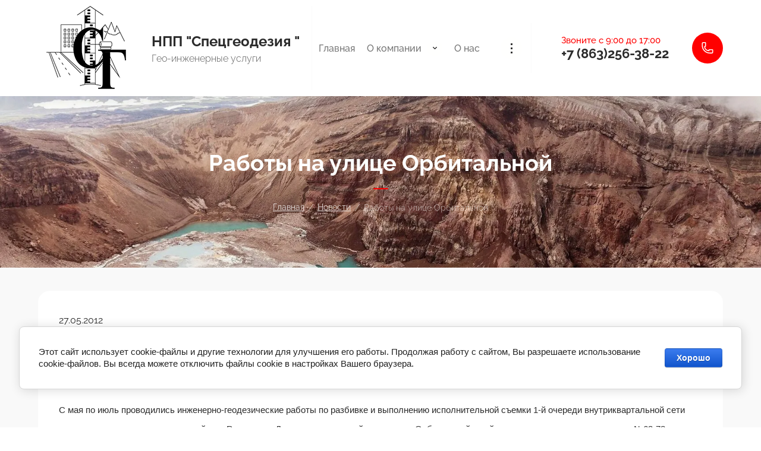

--- FILE ---
content_type: text/html; charset=utf-8
request_url: https://specgeodesy.ru/news/news_post/raboty-na-ulitse-orbitalnoy
body_size: 19902
content:
                      <!DOCTYPE html>
<html lang='ru'>
<head>
<link rel="stylesheet" href="/t/v233/images/mosaic/designs/design-iely9qf6y-1635418623_styles.css">
<meta charset="utf-8">
<meta name="robots" content="all">
<title>Работы на улице Орбитальной Новости компании Спецгеодезия</title>
<meta name="description" content=" Новости ООО НПП СпецГеодезия г. Ростов-на-Дону">
<meta name="keywords" content=" Новости ООО НПП СпецГеодезия г. Ростов-на-Дону">
<meta name="viewport" content="width=device-width, initial-scale=1">
<meta name="format-detection" content="telephone=no">


<script>
 var mapKeys = {
     google: "",
     yandex: ""
 };
 var mosaicDesignId = 3783104;
 var mosaicDesignPrefix = 'iely9qf6y-1635418623';
 var mosaicTimeZone = 'Europe/Moscow';
</script>


<link rel="stylesheet" href="/g/s3/mosaic/css/ms_site_default.css">
<script src="/g/libs/jquery/1.10.2/jquery.min.js"></script>

 	<script src="/g/s3/mosaic/js/do/do.js?rnd=1768945858"></script>
	<link rel="stylesheet" href="/g/css/styles_articles_tpl.css">
	<link rel="stylesheet" href="/g/s3/mosaic/css/animate.css">
	<link rel="stylesheet" href="/t/v233/images/mosaic/modules_patch.scss.css?rnd=1768945858">
	<script src="/g/s3/misc/form/1.2.0/s3.form.js"></script>

<meta name="yandex-verification" content="19ca5368d0ca9c00" />
<meta name="google-site-verification" content="fVFfSXyjypif31RzUsXP053GhzhWGWVGVAQvuxjeeWQ" />

            <!-- 46b9544ffa2e5e73c3c971fe2ede35a5 -->
            <script src='/shared/s3/js/lang/ru.js'></script>
            <script src='/shared/s3/js/common.min.js'></script>
        <link rel='stylesheet' type='text/css' href='/shared/s3/css/calendar.css' /><link rel='stylesheet' type='text/css' href='/shared/highslide-4.1.13/highslide.min.css'/>
<script type='text/javascript' src='/shared/highslide-4.1.13/highslide-full.packed.js'></script>
<script type='text/javascript'>
hs.graphicsDir = '/shared/highslide-4.1.13/graphics/';
hs.outlineType = null;
hs.showCredits = false;
hs.lang={cssDirection:'ltr',loadingText:'Загрузка...',loadingTitle:'Кликните чтобы отменить',focusTitle:'Нажмите чтобы перенести вперёд',fullExpandTitle:'Увеличить',fullExpandText:'Полноэкранный',previousText:'Предыдущий',previousTitle:'Назад (стрелка влево)',nextText:'Далее',nextTitle:'Далее (стрелка вправо)',moveTitle:'Передвинуть',moveText:'Передвинуть',closeText:'Закрыть',closeTitle:'Закрыть (Esc)',resizeTitle:'Восстановить размер',playText:'Слайд-шоу',playTitle:'Слайд-шоу (пробел)',pauseText:'Пауза',pauseTitle:'Приостановить слайд-шоу (пробел)',number:'Изображение %1/%2',restoreTitle:'Нажмите чтобы посмотреть картинку, используйте мышь для перетаскивания. Используйте клавиши вперёд и назад'};</script>

<!--s3_require-->
<link rel="stylesheet" href="/g/basestyle/1.0.1/cookie.message/cookie.message.css" type="text/css"/>
<link rel="stylesheet" href="/t/images/mosaic/symbols/symbol-i4oqjxmko_styles.css" type="text/css"/>
<link rel="stylesheet" href="/t/images/mosaic/symbols/symbol-ixhxmubi5_styles.css" type="text/css"/>
<link rel="stylesheet" href="/t/images/mosaic/symbols/symbol-ifp718hrr_styles.css" type="text/css"/>
<link rel="stylesheet" href="/t/images/mosaic/symbols/symbol-imgq7urgr_styles.css" type="text/css"/>
<link rel="stylesheet" href="/t/images/mosaic/symbols/symbol-ijn8wqaxa_styles.css" type="text/css"/>
<link rel="stylesheet" href="/t/images/mosaic/symbols/symbol-i25krqhhc_styles.css" type="text/css"/>

<link rel="stylesheet" href="/t/images/mosaic/symbols/symbol-i1n129imw_styles.css" type="text/css"/>
<link rel="stylesheet" href="/g/basestyle/1.0.1/cookie.message/cookie.message.blue.css" type="text/css"/>
<script type="text/javascript" src="/g/basestyle/1.0.1/cookie.message/cookie.message.js" async></script>
<!--/s3_require-->




			<link id="mosaic-theme-css" rel="stylesheet" href="/t/v233/images/mosaic/themes/iely9qf6y-1635418623_theme-ik6act7e5.css">
	</head>
<body>
<div class='mosaic-wrap'>
<div class='root root--u-iely9qf6y' id='iely9qf6y_0'>

<div class='section section--u-i1n129imw' id='i1n129imw_0' data-do-section='{"screen":{"scroll":false,"smooth":true}}'>
<div class='container container--u-iukr9wr3n' id='iukr9wr3n_0'>
<div class='div div--u-i2qxzzb8t' id='i2qxzzb8t_0'>
<a href='/' class='link-universal link-universal--u-iygo5ijie' id='iygo5ijie_0' data-do-link_universal='{"screen":{"type":"link","popup":"none","eventName":"none","eventElement":"self","eventAction":"","selectedTag":"","linkType":"link","blank":false}}'>
<div class='imageFit imageFit--u-in8q7jx2v' id='in8q7jx2v_0' data-do-image='{"screen":{"objectFit":"contain","maxWidth":280,"maxHeight":280}}'>
<img data-origin-src='/thumb/2/nsIMWR3d8WhWyi29mnflYA/r/d/firmname-bot_1.png' data-size='171x142' src='/thumb/2/qEkvnJAZWlaSmoTDcuac0g/280r280/d/firmname-bot_1.png' alt='firmname-bot' title='' class='imageFit__img imageFit__img--u-iq1piwnau' id='iq1piwnau_0' />
<div class='imageFit__overlay imageFit__overlay--u-i1rzvyj5n' id='i1rzvyj5n_0'></div>
<div class='imageFit__zoom imageFit__zoom--u-i8h4v4rkr' id='i8h4v4rkr_0'>
<span class='svg_image svg_image--u-i64gkvhub' id='i64gkvhub_0' data-do-svg_image='{"screen":{"stretch":true}}'>

</span>
</div>
</div>
</a>
<div class='div div--u-i8f6d6cwo' id='i8f6d6cwo_0'>
<a href='/' class='link-universal link-universal--u-iwdp8iyz3' id='iwdp8iyz3_0' data-do-link_universal='{"screen":{"type":"link","popup":"none","eventName":"none","eventElement":"self","eventAction":"","selectedTag":"","linkType":"link","blank":false}}'>
<div class='text text--u-i005snz16' id='i005snz16_0'>
<span class='text-block-wrap-div' ><span style="font-size:24px">НПП "Спецгеодезия "</span></span>
</div>
</a>
<div class='text text--u-ir75yvu3s' id='ir75yvu3s_0'>
<span class='text-block-wrap-div' >Гео-инженерные услуги</span>
</div>
</div>
</div>
<div class='hor-menu hor-menu--u-iv3s3u0r8' id='iv3s3u0r8_0' data-do-menu_horizontal='{"screen":{"mode":"Popup","cancelForward":false,"more":true,"toLevel":0,"firstClickOpen":false,"delayIn":200,"delayOut":200}}'>
<ul class='hor-menu__list hor-menu__list--u-ipsxo55t7' id='ipsxo55t7_0'>
<li class='hor-menu__item hor-menu__item--u-ieewklr36 ' id='ieewklr36_0'>
<a   href='/' class='hor-menu__link hor-menu__link--u-idvg24ls7' id='idvg24ls7_0'>
<span class='hor-menu__text hor-menu__text--u-id3u2rbul' id='id3u2rbul_0'>
<span class='text-block-wrap-div' >Главная</span>
</span>
</a>


    </li>
    <li class='hor-menu__item hor-menu__item--u-ieewklr36 ' id='ieewklr36_1'>
<a   href='/about' class='hor-menu__link hor-menu__link--u-idvg24ls7' id='idvg24ls7_1'>
<span class='hor-menu__text hor-menu__text--u-id3u2rbul' id='id3u2rbul_1'>
<span class='text-block-wrap-div' >О компании</span>
</span>
<span class='hor-menu__icon hor-menu__icon--u-ib0wn2fvr' id='ib0wn2fvr_0'></span>
</a>


    <ul class='hor-menu__sub_list hor-menu__sub_list--u-ifhss8glf' id='ifhss8glf_0'>
<li class='hor-menu__sub_item hor-menu__sub_item--u-izk0k802a ' id='izk0k802a_0'>
<a   href='/geodeziya-aksai' class='hor-menu__sub_link hor-menu__sub_link--u-igq6wle3a' id='igq6wle3a_0'>
<span class='hor-menu__sub_text hor-menu__sub_text--u-ihljyboa6' id='ihljyboa6_0'>
<span class='text-block-wrap-div' >г. Аксай</span>
</span>
</a>

    </li>
    <li class='hor-menu__sub_item hor-menu__sub_item--u-izk0k802a ' id='izk0k802a_1'>
<a   href='/geodeziya-azov' class='hor-menu__sub_link hor-menu__sub_link--u-igq6wle3a' id='igq6wle3a_1'>
<span class='hor-menu__sub_text hor-menu__sub_text--u-ihljyboa6' id='ihljyboa6_1'>
<span class='text-block-wrap-div' >г. Азов</span>
</span>
</a>

    </li>
    <li class='hor-menu__sub_item hor-menu__sub_item--u-izk0k802a ' id='izk0k802a_2'>
<a   href='/geodeziya-bataisk' class='hor-menu__sub_link hor-menu__sub_link--u-igq6wle3a' id='igq6wle3a_2'>
<span class='hor-menu__sub_text hor-menu__sub_text--u-ihljyboa6' id='ihljyboa6_2'>
<span class='text-block-wrap-div' >г. Батайск</span>
</span>
</a>

    </li>
    <li class='hor-menu__sub_item hor-menu__sub_item--u-izk0k802a ' id='izk0k802a_3'>
<a   href='/geodeziya-kalitva' class='hor-menu__sub_link hor-menu__sub_link--u-igq6wle3a' id='igq6wle3a_3'>
<span class='hor-menu__sub_text hor-menu__sub_text--u-ihljyboa6' id='ihljyboa6_3'>
<span class='text-block-wrap-div' >г. Белая Калитва</span>
</span>
</a>

    </li>
    <li class='hor-menu__sub_item hor-menu__sub_item--u-izk0k802a ' id='izk0k802a_4'>
<a   href='/geodezya-volgodonsk' class='hor-menu__sub_link hor-menu__sub_link--u-igq6wle3a' id='igq6wle3a_4'>
<span class='hor-menu__sub_text hor-menu__sub_text--u-ihljyboa6' id='ihljyboa6_4'>
<span class='text-block-wrap-div' >г. Волгодонск</span>
</span>
</a>

    </li>
    <li class='hor-menu__sub_item hor-menu__sub_item--u-izk0k802a ' id='izk0k802a_5'>
<a   href='/geodeziya-gukovo' class='hor-menu__sub_link hor-menu__sub_link--u-igq6wle3a' id='igq6wle3a_5'>
<span class='hor-menu__sub_text hor-menu__sub_text--u-ihljyboa6' id='ihljyboa6_5'>
<span class='text-block-wrap-div' >г. Гуково</span>
</span>
</a>

    </li>
    <li class='hor-menu__sub_item hor-menu__sub_item--u-izk0k802a ' id='izk0k802a_6'>
<a   href='/geodeziya-zernograd' class='hor-menu__sub_link hor-menu__sub_link--u-igq6wle3a' id='igq6wle3a_6'>
<span class='hor-menu__sub_text hor-menu__sub_text--u-ihljyboa6' id='ihljyboa6_6'>
<span class='text-block-wrap-div' >г. Зерноград</span>
</span>
</a>

    </li>
    <li class='hor-menu__sub_item hor-menu__sub_item--u-izk0k802a ' id='izk0k802a_7'>
<a   href='/geodeziya-kamensk' class='hor-menu__sub_link hor-menu__sub_link--u-igq6wle3a' id='igq6wle3a_7'>
<span class='hor-menu__sub_text hor-menu__sub_text--u-ihljyboa6' id='ihljyboa6_7'>
<span class='text-block-wrap-div' >г. Каменск-Шахтинский</span>
</span>
</a>

    </li>
    <li class='hor-menu__sub_item hor-menu__sub_item--u-izk0k802a ' id='izk0k802a_8'>
<a   href='/geodeziya-millerovo' class='hor-menu__sub_link hor-menu__sub_link--u-igq6wle3a' id='igq6wle3a_8'>
<span class='hor-menu__sub_text hor-menu__sub_text--u-ihljyboa6' id='ihljyboa6_8'>
<span class='text-block-wrap-div' >г. Миллерово</span>
</span>
</a>

    </li>
    <li class='hor-menu__sub_item hor-menu__sub_item--u-izk0k802a ' id='izk0k802a_9'>
<a   href='/geodeziya-novocherk' class='hor-menu__sub_link hor-menu__sub_link--u-igq6wle3a' id='igq6wle3a_9'>
<span class='hor-menu__sub_text hor-menu__sub_text--u-ihljyboa6' id='ihljyboa6_9'>
<span class='text-block-wrap-div' >г. Новочеркасск</span>
</span>
</a>

    </li>
    <li class='hor-menu__sub_item hor-menu__sub_item--u-izk0k802a ' id='izk0k802a_10'>
<a   href='/geodeziya-novoshaxtinsk' class='hor-menu__sub_link hor-menu__sub_link--u-igq6wle3a' id='igq6wle3a_10'>
<span class='hor-menu__sub_text hor-menu__sub_text--u-ihljyboa6' id='ihljyboa6_10'>
<span class='text-block-wrap-div' >г. Новошахтинск</span>
</span>
</a>

    </li>
    <li class='hor-menu__sub_item hor-menu__sub_item--u-izk0k802a ' id='izk0k802a_11'>
<a   href='/geodeziya-salsk' class='hor-menu__sub_link hor-menu__sub_link--u-igq6wle3a' id='igq6wle3a_11'>
<span class='hor-menu__sub_text hor-menu__sub_text--u-ihljyboa6' id='ihljyboa6_11'>
<span class='text-block-wrap-div' >г. Сальск</span>
</span>
</a>

    </li>
    <li class='hor-menu__sub_item hor-menu__sub_item--u-izk0k802a ' id='izk0k802a_12'>
<a   href='/geodeziya-taganrog' class='hor-menu__sub_link hor-menu__sub_link--u-igq6wle3a' id='igq6wle3a_12'>
<span class='hor-menu__sub_text hor-menu__sub_text--u-ihljyboa6' id='ihljyboa6_12'>
<span class='text-block-wrap-div' >г. Таганрог</span>
</span>
</a>

    </li>
            </ul></li>
    <li class='hor-menu__item hor-menu__item--u-ieewklr36 ' id='ieewklr36_2'>
<a   href='/o-nas' class='hor-menu__link hor-menu__link--u-idvg24ls7' id='idvg24ls7_2'>
<span class='hor-menu__text hor-menu__text--u-id3u2rbul' id='id3u2rbul_2'>
<span class='text-block-wrap-div' >О нас</span>
</span>
</a>


    </li>
    <li class='hor-menu__item hor-menu__item--u-ieewklr36 ' id='ieewklr36_3'>
<a   href='/price' class='hor-menu__link hor-menu__link--u-idvg24ls7' id='idvg24ls7_3'>
<span class='hor-menu__text hor-menu__text--u-id3u2rbul' id='id3u2rbul_3'>
<span class='text-block-wrap-div' >Цены</span>
</span>
</a>


    </li>
    <li class='hor-menu__item hor-menu__item--u-ieewklr36 is-current' id='ieewklr36_4'>
<a   href='/news' class='hor-menu__link hor-menu__link--u-idvg24ls7' id='idvg24ls7_4'>
<span class='hor-menu__text hor-menu__text--u-id3u2rbul' id='id3u2rbul_4'>
<span class='text-block-wrap-div' >Новости</span>
</span>
</a>


    </li>
    <li class='hor-menu__item hor-menu__item--u-ieewklr36 ' id='ieewklr36_5'>
<a   href='/contacts' class='hor-menu__link hor-menu__link--u-idvg24ls7' id='idvg24ls7_5'>
<span class='hor-menu__text hor-menu__text--u-id3u2rbul' id='id3u2rbul_5'>
<span class='text-block-wrap-div' >Контакты</span>
</span>
</a>


    </li>
    <li class='hor-menu__item hor-menu__item--u-ieewklr36 ' id='ieewklr36_6'>
<a   href='/dopusk' class='hor-menu__link hor-menu__link--u-idvg24ls7' id='idvg24ls7_6'>
<span class='hor-menu__text hor-menu__text--u-id3u2rbul' id='id3u2rbul_6'>
<span class='text-block-wrap-div' >Допуск СРО</span>
</span>
</a>


    </li>
    <li class='hor-menu__item hor-menu__item--u-ieewklr36 ' id='ieewklr36_7'>
<a   href='/catalog' class='hor-menu__link hor-menu__link--u-idvg24ls7' id='idvg24ls7_7'>
<span class='hor-menu__text hor-menu__text--u-id3u2rbul' id='id3u2rbul_7'>
<span class='text-block-wrap-div' >Услуги</span>
</span>
</a>


</li></ul>
<ul class='hor-menu__more_list hor-menu__more_list--u-icjdt6ppd' id='icjdt6ppd_0'>
<li class='hor-menu__item hor-menu__item--u-is8rxum68' id='is8rxum68_0'>
<a href='#' class='hor-menu__more_link hor-menu__more_link--u-i25e8n3uf' id='i25e8n3uf_0'>
<span class='hor-menu__text hor-menu__text--u-igax9v3xw' id='igax9v3xw_0'>
<span class='text-block-wrap-div' >...</span>
</span>
</a>
<ul class='hor-menu__sub_list hor-menu__sub_list--u-it4uhjaqr' id='it4uhjaqr_0'>
</ul>
</li>
</ul>
</div>
<div class='div div--u-iv0hnf414' id='iv0hnf414_0'>
<a target='_self' href='tel:+78632796589' class='link-universal link-universal--u-iwpda07tg' id='iwpda07tg_0' data-do-link_universal='{"screen":{"type":"link","popup":"none","sidepanel":false,"eventName":"none","eventElement":"self","eventAction":"","selectedTag":"","linkType":"phone","blank":false}}'>
<div class='text text--u-ibel1ycda' id='ibel1ycda_0'>
<span class='text-block-wrap-div' >Звоните с 9:00 до 17:00</span>
</div>
<div class='text text--u-ion0iijc6' id='ion0iijc6_0'>
<span class='text-block-wrap-div' >+7 (863)256-38-22</span>
</div>
</a>
<div class='dropdown dropdown--u-iag1a3avy' id='iag1a3avy_0' data-do-dropdown='{"screen":{"event":"hover","effect":"toggle","duration":"400","direction":"left","horizontalAlignment":"right","verticalAlignment":"top"},"(max-width: 991px)":{"event":"click"},"(max-width: 479px)":{"direction":"down","horizontalAlignment":"center"}}'>
<div class='dropdown__wrapper dropdown__wrapper--u-iiae3hios' id='iiae3hios_0'>
<button type='button' aria-haspopup='true' aria-expanded='false' class='dropdown__button dropdown__button--u-iqumto6pc' id='iqumto6pc_0'>
<span class='svg_image svg_image--u-i4rh1btc1' id='i4rh1btc1_0' data-do-svg_image='{"screen":{"stretch":true}}'>
<svg xmlns="http://www.w3.org/2000/svg" preserveAspectRatio="xMidYMid" width="268" height="267" viewBox="0 0 268 267" data-prefix="ix83kcobs"><path d="M260.796 260.524c-5.344 8.628-19.08 8.628-24.868 0L133.412 158.2 31.01 260.524c-8.054 8.628-19.338 8.628-24.83 0-8.277-8.237-8.277-18.901 0-24.095l103.143-103.236L6.18 31.014c-8.277-8.237-8.277-18.997 0-24.802 5.492-8.312 16.776-8.312 24.83 0l102.402 102.735L235.928 6.212c5.788-8.312 19.524-8.312 24.868 0 7.795 5.805 7.795 16.565 0 24.802L158.729 133.193l102.067 103.236c7.795 5.194 7.795 15.858 0 24.095z" fill-rule="evenodd" class="path-idb2aapg2"/></svg>
</span>
<span class='svg_image svg_image--u-ikx1flm6r' id='ikx1flm6r_0' data-do-svg_image='{"screen":{"stretch":true}}'>
<svg xmlns="http://www.w3.org/2000/svg" preserveAspectRatio="xMidYMid" width="24" height="25" viewBox="0 0 24 25" data-prefix="iu4ns5pmf"><path d="M20.994 23.995h-1-3C7.619 23.995-.007 16.37-.007 6.999v-3V3c0-1.654 1.345-3 3-3h4c.596 0 1.076.179 1.426.531.588.594.582 1.416.575 2.212l-.001 4.256.001.256c.007.796.013 1.619-.575 2.212-.336.338-.795.512-1.358.526A8.008 8.008 0 0 0 14 16.928c.013-.563.187-1.02.525-1.356.593-.589 1.419-.583 2.212-.576l4.257.001.257-.001c.788-.003 1.62-.013 2.212.576.353.349.532.829.532 1.425v3.999a3.003 3.003 0 0 1-3.001 2.999zm1.001-6.981c-.189-.023-.502-.02-.728-.019l-4.273.002-.272-.002c-.224-.001-.54-.004-.728.019v1.982h-1c-5.514 0-10.001-4.484-10.001-9.998v-.999h1.983c.023-.189.02-.503.018-.728L6.993 3l.001-.273c.002-.224.005-.539-.018-.727H2.993c-.552 0-1 .449-1 1v3.999c0 8.269 6.729 14.997 15.001 14.997h4c.552 0 1.001-.449 1.001-1v-3.982z" fill-rule="evenodd" class="path-i11xwphsi"/></svg>
</span>
</button>
<div class='dropdown__content-wrapper dropdown__content-wrapper--u-iyyvm3adh' id='iyyvm3adh_0'>
<div class='dropdown__content dropdown__content--u-io4et077g' id='io4et077g_0'>
<div class='container container--u-iahhbgsuy' id='iahhbgsuy_0'>
<div class='div div--u-il836zf56' id='il836zf56_0'>
<div class='heading heading--u-ip5zwifom' id='ip5zwifom_0'>
<span class='text-block-wrap-div' >Контакты</span>
</div>
<div class='list list--u-ifog290h7' id='ifog290h7_0'>
<div class='list__item list__item--u-ia2fig907' id='ia2fig907_0'>
<div class='text text--u-i5nkzwkzt' id='i5nkzwkzt_0'>
<span class='text-block-wrap-div' >Телефон горячей линии:</span>
</div>
<a target='_self' href='tel:+7(863)256-38-22' class='link-universal link-universal--u-i8anntlz3' id='i8anntlz3_0' data-do-link_universal='{"screen":{"type":"link","popup":"none","eventName":"none","eventElement":"self","eventAction":"","selectedTag":"","linkType":"phone","blank":false}}'>
<div class='text text--u-i1wpkgwpk' id='i1wpkgwpk_0'>
<span class='text-block-wrap-div' >+7 (863) 256-38-22</span>
</div>
</a>
<div class='list list--u-i3y3i4al3' id='i3y3i4al3_0'>
<div class='list__item list__item--u-icl0uurt7' id='icl0uurt7_0'>
<a target='_blank' href='https://telegram.org/' class='link-universal link-universal--u-if8y4nnkr' id='if8y4nnkr_0' data-do-link_universal='{"screen":{"type":"link","popup":"none","eventName":"none","eventElement":"self","eventAction":"","selectedTag":"","linkType":"link","blank":true}}'>
</a>
</div>
</div>
</div>
<div class='list__item list__item--u-ia2fig907' id='ia2fig907_1'>
<div class='text text--u-i5nkzwkzt' id='i5nkzwkzt_1'>
<span class='text-block-wrap-div' ></span>
</div>
<a target='_self' href='tel:+7(863)279-65-89' class='link-universal link-universal--u-i8anntlz3' id='i8anntlz3_1' data-do-link_universal='{"screen":{"type":"link","popup":"none","eventName":"none","eventElement":"self","eventAction":"","selectedTag":"","linkType":"phone","blank":false}}'>
<div class='text text--u-i1wpkgwpk' id='i1wpkgwpk_1'>
<span class='text-block-wrap-div' >+7 (863) 279-65-89</span>
</div>
</a>
<div class='list list--u-i3y3i4al3' id='i3y3i4al3_1'>
<div class='list__item list__item--u-icl0uurt7' id='icl0uurt7_1'>
<a target='_blank' href='https://www.viber.com' class='link-universal link-universal--u-if8y4nnkr' id='if8y4nnkr_1' data-do-link_universal='{"screen":{"type":"link","popup":"none","eventName":"none","eventElement":"self","eventAction":"","selectedTag":"","linkType":"link","blank":true}}'>
</a>
</div>
</div>
</div>
</div>
<div class='list list--u-itm537y9r' id='itm537y9r_0'>
<div class='list__item list__item--u-ic03d3nmx' id='ic03d3nmx_0'>
<div class='text text--u-i3fkug2xw' id='i3fkug2xw_0'>
<span class='text-block-wrap-div' >Адрес офиса:</span>
</div>
<div class='text text--u-iuvhlt9ho' id='iuvhlt9ho_0'>
<span class='text-block-wrap-div' >г. Ростов-на-Дону,<br>ул. Максима Горького, 162Б</span>
</div>
</div>
</div>
<div class='list list--u-iybqzdyts' id='iybqzdyts_0'>
<div class='list__item list__item--u-ijase1tr1' id='ijase1tr1_0'>
<a target='_self' href='mailto:specgeodesy@mail.ru' class='link-universal link-universal--u-is4ku1akl' id='is4ku1akl_0' data-do-link_universal='{"screen":{"type":"link","popup":"none","eventName":"none","eventElement":"self","eventAction":"","selectedTag":"","linkType":"email","blank":false}}'>
<div class='text text--u-i8y2qoq2o' id='i8y2qoq2o_0'>
<span class='text-block-wrap-div' >specgeodesy@mail.ru</span>
</div>
</a>
</div>
</div>
</div>
<div class='div div--u-igofi77d7' id='igofi77d7_0'>
<div class='heading heading--u-ipbq8jw8q' id='ipbq8jw8q_0'>
<span class='text-block-wrap-div' >График работы :</span>
</div>
<div class='list list--u-i2qjbjx5q' id='i2qjbjx5q_0'>
<div class='list__item list__item--u-iomfpc2xu' id='iomfpc2xu_0'>
<div class='text text--u-iceh57e7m' id='iceh57e7m_0'>
<span class='text-block-wrap-div' ><span style="font-weight:bolder">Пн-Пт </span>с 9:00 до 17:00</span>
</div>
</div>
<div class='list__item list__item--u-iomfpc2xu' id='iomfpc2xu_1'>
<div class='text text--u-iceh57e7m' id='iceh57e7m_1'>
<span class='text-block-wrap-div' ><span style="font-weight:bolder">Сб-Вс </span>выходные</span>
</div>
</div>
</div>
</div>
<div class='div div--u-i7rmg3o0y' id='i7rmg3o0y_0'>
<div class='list list--u-iibhlvmf9' id='iibhlvmf9_0'>
</div>
</div>
</div>
</div>
</div>
</div>
</div>
</div>
</div>
</div><div class='section section--u-ij8pz3t6i' id='ij8pz3t6i_0' data-do-section='{"screen":{"scroll":false,"smooth":true}}'>
<div class='imageFit imageFit--u-idpmxvuoz' id='idpmxvuoz_0' data-do-image='{"screen":{"objectFit":"cover","lockRatio":false,"maxHeight":1150,"maxWidth":2000}}'>
<img data-origin-src='/thumb/2/z0bkoKq3v4qtjyq_Suhrgg/r/d/54969859_200.jpg' data-size='2000x1333' src='/thumb/2/N0bCscy_Sgk6i4vclOliOg/2000r1150/d/54969859_200.jpg' alt='54969859_200' title='' class='imageFit__img imageFit__img--u-iijabdv9i' id='iijabdv9i_0' />
<div class='imageFit__overlay imageFit__overlay--u-iv3504w78' id='iv3504w78_0'></div>
<div class='imageFit__zoom imageFit__zoom--u-i0m8os52f' id='i0m8os52f_0'>
<span class='svg_image svg_image--u-i5mqh4s50' id='i5mqh4s50_0' data-do-svg_image='{"screen":{"stretch":true}}'>

</span>
</div>
</div>
<div class='container container--u-i338s07cr' id='i338s07cr_0'>
<h1 class='page-title page-title--u-ibyjt8q9s' id='ibyjt8q9s_0'>
Работы на улице Орбитальной
</h1>
<div class='div div--u-ig53rtvcm' id='ig53rtvcm_0'></div>
<div data-url='/news' class='mosaic-crumbs mosaic-crumbs--u-irzhmngvn' id='irzhmngvn_0' data-do-crumbs='{"screen":{"delimiter":"\/","mainPageText":""}}'>
<a href="/" class="mosaic-crumbs__item_link mosaic-crumbs__item_link--u-i4t0n464u" ><span class="text-block-wrap-div">Главная</span></a><span class="mosaic-crumbs__delimiter mosaic-crumbs__delimiter--u-in7em0uup">/</span><a href="/news" class="mosaic-crumbs__item_link mosaic-crumbs__item_link--u-i4t0n464u"><span class="text-block-wrap-div">Новости</span></a><span class="mosaic-crumbs__delimiter mosaic-crumbs__delimiter--u-in7em0uup">/</span><span class="mosaic-crumbs__last mosaic-crumbs__last--u-idgy312s7"><span class="text-block-wrap-div">Работы на улице Орбитальной</span></span>
</div>
</div>
</div>
<div class='section section--u-ig3q6i1az' id='ig3q6i1az_0' data-do-section='{"screen":{"scroll":false,"smooth":true}}'>
<div class='container container--u-iy516qn2i' id='iy516qn2i_0'>
<div class='content content--u-i8dgy2q8e' id='i8dgy2q8e_0' data-do-content='{"screen":{"image":true,"gallery":true,"text":true,"headers":true}}'>
<div class="s3_tpl_news">

    
    <article class="s3_post" itemscope itemtype="http://schema.org/NewsArticle">
        <div class="s3_post_head">
            <!--noindex--><div style="display:none" itemprop="name">Работы на улице Орбитальной</div><!--/noindex-->
            <time class="s3_post_date" datetime="2026-01-21" itemprop="datePublished">27.05.2012</time>
                    </div>
        <a class="s3_button_small" href="/news">Назад</a>
        <div class="s3_post_content">
                        <a class="s3_post_image s3_image_format_1 highslide" href="/d/raboty_na_orbitalnoy.jpg" onclick="return hs.expand(this);"><img src="/thumb/2/JlqfsQZwYu5jSP6rFlsJOA/90r90/d/raboty_na_orbitalnoy.jpg" itemprop="thumbnailUrl" alt="Работы на улице Орбитальной" /></a>
                        <div class="s3_post_text" itemprop="articleBody"><p>С мая по июль проводились инженерно-геодезические работы по разбивке и выполнению исполнительной съемки 1-й очереди внутриквартальной сети канализации в северном жилом районе г.Ростова-на-Дону вдоль северной стороны ул.Орбитальной в районе существующих жилых домов №62-78 (участок №1) и АО&laquo;Темерницкое&raquo;, п.Щепкин, Аксайского района, Ростовской обл. на границе с г.Ростовом-на-Дону севернее ул.Орбитальная (участок №2).</p></div>
        </div>
        <script type="text/javascript" src="//yandex.st/share/share.js" charset="utf-8"></script>
        <div class="yashare-auto-init" data-yashareL10n="ru" data-yashareType="button" data-yashareQuickServices="yaru,vkontakte,facebook,twitter,odnoklassniki,moimir"></div>
        <div class="s3_tpl_comments">
        
    
    <div class="s3_tpl_pagelist"></div>
    
    <h2>Авторизуйтесь, чтобы оставить комментарий</h2>
    <div class="s3_login"><div class="s3_message">Внимание! Для корректной работы у Вас в браузере должна быть включена поддержка cookie. В случае если по каким-либо техническим причинам передача и хранение cookie у Вас не поддерживается, вход в систему будет недоступен.</div><div class="s3_login_form"><form class="s3_form" action="/users/login?return_url=%2Fnews%2Fnews_post%2Fraboty-na-ulitse-orbitalnoy" method="post"><div class="s3_form_item s3_form_item_type_text s3_form_item_type_email"><div class="s3_form_field_title"><label for="s3_authorization_field_login_email">Введите Ваш E-mail:</label></div><div class="s3_form_field_content"><input type="text" size="30" value="" name="login" id="s3_authorization_field_login_email" class="s3_form_field s3_form_field_type_text s3_form_field_email s3_form_field_required"></div></div><div class="s3_form_item s3_form_item_type_text s3_form_item_type_password"><div class="s3_form_field_title"><label for="s3_authorization_field_login_password">Введите ваш пароль:</label></div><div class="s3_form_item s3_form_item_button"><button class="s3_button_small" type="submit">Вход</button></div><div class="s3_form_field_content"><input type="password" size="30" name="password" id="s3_authorization_field_login_password" class="s3_form_field s3_form_field_type_text s3_form_field_type_password s3_form_field_required"></div></div><div class="s3_form_item s3_form_item_type_checkbox"><div class="s3_form_field_content"><div class="s3_form_subitem"><label><input class="s3_form_field s3_form_field_type_checkbox" id="s3_authorization_field_remember_me" type="checkbox" onclick="this.value=(this.value=='0'?'1':'0');" value="0" name="remember" /><span class="s3_form_subitem_title">Запомнить меня</span></label></div></div></div><div class="s3_registration_link"><a href="/users/register">Регистрация</a></div><re-captcha data-captcha="recaptcha"
     data-name="captcha"
     data-sitekey="6LcYvrMcAAAAAKyGWWuW4bP1De41Cn7t3mIjHyNN"
     data-lang="ru"
     data-rsize="invisible"
     data-type="image"
     data-theme="light"></re-captcha></form></div><div class="s3_password_forgot"><p>Если Вы уже зарегистрированы на нашем сайте, но забыли пароль или Вам не пришло письмо подтверждения, воспользуйтесь формой восстановления пароля.</p><a href="/users/forgot_password" class="s3_button_small">Восстановить пароль</a></div><div class="clear"></div></div>	
    
</div>
    </article>

    
</div>



</div>
</div>
</div>

<div class='section section--u-i4oqjxmko' id='i4oqjxmko_0' data-do-section='{"screen":{"scroll":false,"smooth":true}}'>
<div class='container container--u-i54q97jtu' id='i54q97jtu_0'>
<div class='div div--u-i0crlv8j8' id='i0crlv8j8_0'>
<div class='heading heading--u-i4mteoaut' id='i4mteoaut_0'>
<span class='text-block-wrap-div' >Контакты</span>
</div>
<div class='list list--u-i8bd2ac69' id='i8bd2ac69_0'>
<div class='list__item list__item--u-idhbbswuz' id='idhbbswuz_0'>
<div class='text text--u-izvnra6nt' id='izvnra6nt_0'>
<span class='text-block-wrap-div' >Телефон горячей линии:</span>
</div>
<a target='_self' href='tel:+7(863)279-65-89' class='link-universal link-universal--u-ij0y8n5zr' id='ij0y8n5zr_0' data-do-link_universal='{"screen":{"type":"link","popup":"none","eventName":"none","eventElement":"self","eventAction":"","selectedTag":"","linkType":"phone","blank":false}}'>
<div class='text text--u-ih5d9bdjn' id='ih5d9bdjn_0'>
<span class='text-block-wrap-div' >+7 (863)256-38-22</span>
</div>
</a>
<div class='list list--u-irzlwmp3l' id='irzlwmp3l_0'></div>
</div>
<div class='list__item list__item--u-idhbbswuz' id='idhbbswuz_1'>
<div class='text text--u-izvnra6nt' id='izvnra6nt_1'>
<span class='text-block-wrap-div' ></span>
</div>
<a target='_self' href='tel:+7(863)256-38-22' class='link-universal link-universal--u-ij0y8n5zr' id='ij0y8n5zr_1' data-do-link_universal='{"screen":{"type":"link","popup":"none","eventName":"none","eventElement":"self","eventAction":"","selectedTag":"","linkType":"phone","blank":false}}'>
<div class='text text--u-ih5d9bdjn' id='ih5d9bdjn_1'>
<span class='text-block-wrap-div' >+7 (863) 279-65-89&nbsp; </span>
</div>
</a>
<div class='list list--u-irzlwmp3l' id='irzlwmp3l_1'></div>
</div>
</div>
<div class='list list--u-iut93dk5a' id='iut93dk5a_0'>
<div class='list__item list__item--u-irz6de423' id='irz6de423_0'>
<div class='text text--u-isdwlnvyv' id='isdwlnvyv_0'>
<span class='text-block-wrap-div' >Адрес офиса:</span>
</div>
<div class='text text--u-ihc1anu39' id='ihc1anu39_0'>
<span class='text-block-wrap-div' >г. Ростов-на-Дону,<br>ул. Максима Горького, 162Б</span>
</div>
</div>
</div>
<div class='list list--u-iicu5fwz2' id='iicu5fwz2_0'>
<div class='list__item list__item--u-ig27yjwbu' id='ig27yjwbu_0'>
<a target='_self' href='mailto:specgeodesy@mail.ru' class='link-universal link-universal--u-irkq0ngah' id='irkq0ngah_0' data-do-link_universal='{"screen":{"type":"link","popup":"none","eventName":"none","eventElement":"self","eventAction":"","selectedTag":"","linkType":"email","blank":false}}'>
<div class='text text--u-inomjqcek' id='inomjqcek_0'>
<span class='text-block-wrap-div' >specgeodesy@mail.ru</span>
</div>
</a>
</div>
</div>
</div>
<div class='div div--u-ifnhfx2vs' id='ifnhfx2vs_0'>
<div class='heading heading--u-i782h82qz' id='i782h82qz_0'>
<span class='text-block-wrap-div' >График работы </span>
</div>
<div class='list list--u-iozgter9v' id='iozgter9v_0'>
<div class='list__item list__item--u-in75cs661' id='in75cs661_0'>
<div class='text text--u-i9qbdncph' id='i9qbdncph_0'>
<span class='text-block-wrap-div' ><span style="font-weight:bolder">Пн-Пт: </span>с 9:00 до 17:00<br><span style="font-weight:bolder">Сб: </span>с 10:00 до 17:00<br></span>
</div>
</div>
</div>
</div>
<div class='div div--u-ie2wdcua0' id='ie2wdcua0_0'>
<button class='button-up button-up--u-infn9nhnn' id='infn9nhnn_0' data-do-button_up='{"screen":{"speed":"medium"}}'>
<div class='div div--u-i81twsnu0' id='i81twsnu0_0'>
<span class='svg_image svg_image--u-ikfvb9db9' id='ikfvb9db9_0' data-do-svg_image='{"screen":{"stretch":true}}'>
<svg xmlns="http://www.w3.org/2000/svg" preserveAspectRatio="xMidYMid" width="7" height="5" viewBox="0 0 7 5" data-prefix="iuzulzqnb"><path d="M7 3.28a.702.702 0 0 0-.224-.511L4.02.178a.79.79 0 0 0-1.071 0L.193 2.769a.694.694 0 0 0-.004 1.018.79.79 0 0 0 1.075.004l2.22-2.088 2.22 2.088a.79.79 0 0 0 1.075-.004A.7.7 0 0 0 7 3.28z" fill-rule="evenodd" class="path-ib3cegm1i"/></svg>
</span>
</div>
<div class='text text--u-iqyf7tfcg' id='iqyf7tfcg_0'>
<span class='text-block-wrap-div' >Наверх</span>
</div>
</button>
</div>
</div>
</div>
<div class='section section--u-ixhxmubi5' id='ixhxmubi5_0' data-do-section='{"screen":{"scroll":false,"smooth":true}}'>
<div class='container container--u-i5re98i0t' id='i5re98i0t_0'>
<div class='mosaic-site-copyright mosaic-site-copyright--u-iewht59sw' id='iewht59sw_0'>
  Copyright &copy; 2014 - 2026 ООО НПП "СпецГеодезия"
</div>
<div class='mosaic-site-counters mosaic-site-counters--u-i9b7hzhwl' id='i9b7hzhwl_0'>
<!--LiveInternet counter--><script type="text/javascript"><!--
document.write("<a href='//www.liveinternet.ru/click' "+
"target=_blank><img src='//counter.yadro.ru/hit?t18.13;r"+
escape(document.referrer)+((typeof(screen)=="undefined")?"":
";s"+screen.width+"*"+screen.height+"*"+(screen.colorDepth?
screen.colorDepth:screen.pixelDepth))+";u"+escape(document.URL)+
";"+Math.random()+
"' alt='' title='LiveInternet: показано число просмотров за 24"+
" часа, посетителей за 24 часа и за сегодня' "+
"border='0' width='88' height='31'><\/a>")
//--></script><!--/LiveInternet-->

<!-- Rating@Mail.ru counter -->
<script type="text/javascript">
var _tmr = window._tmr || (window._tmr = []);
_tmr.push({id: "2761094", type: "pageView", start: (new Date()).getTime()});
(function (d, w, id) {
  if (d.getElementById(id)) return;
  var ts = d.createElement("script"); ts.type = "text/javascript"; ts.async = true; ts.id = id;
  ts.src = (d.location.protocol == "https:" ? "https:" : "http:") + "//top-fwz1.mail.ru/js/code.js";
  var f = function () {var s = d.getElementsByTagName("script")[0]; s.parentNode.insertBefore(ts, s);};
  if (w.opera == "[object Opera]") { d.addEventListener("DOMContentLoaded", f, false); } else { f(); }
})(document, window, "topmailru-code");
</script><noscript><div style="position:absolute;left:-10000px;">
<img src="//top-fwz1.mail.ru/counter?id=2761094;js=na" style="border:0;" height="1" width="1" alt="Рейтинг@Mail.ru" />
</div></noscript>
<!-- //Rating@Mail.ru counter -->


<!-- begin of Top100 code -->

<script id="top100Counter" type="text/javascript" src="http://counter.rambler.ru/top100.jcn?4408015"></script>
<noscript>
<a href="http://top100.rambler.ru/navi/4408015/">
<img src="http://counter.rambler.ru/top100.cnt?4408015" alt="Rambler's Top100" border="0" />
</a>

</noscript>
<!-- end of Top100 code -->

<!-- Rating@Mail.ru logo -->
<a href="http://top.mail.ru/jump?from=2761094">
<img src="//top-fwz1.mail.ru/counter?id=2761094;t=499;l=1" 
style="border:0;" height="31" width="88" alt="Рейтинг@Mail.ru" /></a>
<!-- //Rating@Mail.ru logo -->
<!--__INFO2026-01-20 01:08:01INFO__-->

</div>
<div class='mosaic-mega-copyright mosaic-mega-copyright--u-il3vww96m' id='il3vww96m_0'>
<span style='font-size:14px;' class='copyright'><!--noindex--><span style="text-decoration:underline; cursor: pointer;" onclick="javascript:window.open('https://megagr'+'oup.ru/?utm_referrer='+location.hostname)" class="copyright"><img src="https://cp1.megagroup.ru/g/mlogo/25x25/grey/light.png" alt="Создание сайтов - Мегагрупп.ру" style="vertical-align: middle;"> Создание сайтов</span> — Мегагрупп.ру<!--/noindex--></span>
</div>
</div>
</div>
<div class='mosaic-popup mosaic-popup--u-ifp718hrr' id='ifp718hrr_0' data-do-popup='{"screen":{"wmshowpopup":false,"popupname":"","delay":0,"autoShow":"none","popup_data":{"iim3klkwl":{"i93uaxrnl":{"name":"Heading","type":"text","id":"i93uaxrnl"}},"iiwud50oh":{"iv2vb8c0i":{"name":"Heading","type":"text","id":"iv2vb8c0i"}},"iljbe3xbw":{"ibpbfqh92":{"name":"Heading","type":"text","id":"ibpbfqh92"}},"irgccmgwe":{"iuhfc53fg":{"name":"Heading","type":"text","id":"iuhfc53fg"}}}}}'>
<div class='mosaic-popup__inner-bg mosaic-popup__inner-bg--u-ib3utgpa8' id='ib3utgpa8_0'>
<div class='mosaic-popup__inner-data mosaic-popup__inner-data--u-in6ohkw1s' id='in6ohkw1s_0'>
<div class='mosaic-popup__close mosaic-popup__close--u-ig0st1oze' id='ig0st1oze_0'>
<span class='svg_image svg_image--u-id9hgv1xr' id='id9hgv1xr_0' data-do-svg_image='{"screen":{"stretch":true}}'>
<svg xmlns="http://www.w3.org/2000/svg" preserveAspectRatio="xMidYMid" width="268" height="267" viewBox="0 0 268 267" data-prefix="icxtpn2nl"><path d="M260.796 260.524c-5.344 8.628-19.08 8.628-24.868 0L133.412 158.2 31.01 260.524c-8.054 8.628-19.338 8.628-24.83 0-8.277-8.237-8.277-18.901 0-24.095l103.143-103.236L6.18 31.014c-8.277-8.237-8.277-18.997 0-24.802 5.492-8.312 16.776-8.312 24.83 0l102.402 102.735L235.928 6.212c5.788-8.312 19.524-8.312 24.868 0 7.795 5.805 7.795 16.565 0 24.802L158.729 133.193l102.067 103.236c7.795 5.194 7.795 15.858 0 24.095z" fill-rule="evenodd" class="path-i1u00a74o"/></svg>
</span>
</div>
<div class='mosaic-form mosaic-form--u-ixba37axh' id='ixba37axh_0' data-do-form='{"screen":{"mode":"main","anketa_id":"24388904","initial_state":"{\"anketa_id\":\"24388904\",\"name\":\"\u041e\u0441\u0442\u0430\u0432\u0438\u0442\u044c \u0437\u0430\u044f\u0432\u043a\u0443\",\"submit_name\":\"\u041e\u0442\u043f\u0440\u0430\u0432\u0438\u0442\u044c\",\"success_note\":\"\u0421\u043f\u0430\u0441\u0438\u0431\u043e! \u0424\u043e\u0440\u043c\u0430 \u043e\u0442\u043f\u0440\u0430\u0432\u043b\u0435\u043d\u0430\",\"tag_id\":\"ixba37axh\",\"symbol_id\":\"symbol-ifp718hrr\",\"change\":false,\"dictionaries\":{\"i22310q8c\":{\"dictionary_id\":100483104,\"name\":\"\u0412\u0430\u0448\u0435 \u0438\u043c\u044f:\",\"type_id\":1,\"required\":false,\"alias\":\"field_112346451\",\"note\":\"\",\"variants\":[],\"params_value\":\"\",\"validator\":\"\",\"change\":false},\"ig1xfmxly\":{\"dictionary_id\":100483304,\"name\":\"\u0422\u0435\u043b\u0435\u0444\u043e\u043d:\",\"type_id\":15,\"required\":true,\"alias\":\"phone\",\"note\":\"\",\"variants\":[],\"params_value\":\"\",\"validator\":\"__phone__\",\"change\":false},\"i4x0hmb10\":{\"dictionary_id\":100483504,\"name\":\"E-mail:\",\"type_id\":13,\"required\":false,\"alias\":\"email\",\"note\":\"\",\"variants\":[],\"params_value\":\"\",\"validator\":\"__email__\",\"change\":false},\"im3yeucoy\":{\"dictionary_id\":100483704,\"name\":\"\u0421\u043a\u0440\u044b\u0442\u043e\u0435 \u043f\u043e\u043b\u0435:\",\"type_id\":14,\"required\":\"\",\"alias\":\"field_44609704\",\"note\":\"\",\"variants\":[],\"params_value\":\"\",\"validator\":\"\",\"change\":false},\"ihcvammhe\":{\"dictionary_id\":100483904,\"name\":\"\u0413\u0430\u043b\u043e\u0447\u043a\u0430\",\"type_id\":7,\"required\":true,\"alias\":\"field_112347051\",\"note\":\"\",\"variants\":[],\"params_value\":\"\",\"validator\":\"\",\"change\":false}}}","nativeStyle":false,"showTitleAfterSend":false,"disabledNativeStyleSelect":true}}'>
<form id="igavqg9ji_0" action="#" class="mosaic-form__form mosaic-form__form--u-igavqg9ji" data-s3-anketa-id="24388904"><div id="i76lwduck_0" class="mosaic-form__title mosaic-form__title--u-i76lwduck"><span class="text-block-wrap-div">Оставить заявку</span></div><div id="inrtvbu2v_0" class="text text--u-inrtvbu2v"><span class="text-block-wrap-div">Наш оператор свяжется с вами в течение 5 минут и ответит на интересующие вопросы</span></div><div id="i22310q8c_0" data-type-field="text" data-field-position="0" class="mosaic-form__field mosaic-form__field--u-i22310q8c" data-do-input='{"screen":{"type_id":1,"type_field":"text","required":false,"maxlength":100,"dictionary_id":100483104,"alias":"field_112346451"}}'><div id="ig6p6zpni_0" class="mosaic-form__header mosaic-form__header--u-ig6p6zpni"><span id="idvjuvim5_0" class="mosaic-form__name mosaic-form__name--u-idvjuvim5"><span class="text-block-wrap-div">Ваше имя:</span></span><span id="i6n9c3qu9_0" class="mosaic-form__required mosaic-form__required--u-i6n9c3qu9 is-removed"><span class="text-block-wrap-div">*
    </span></span></div><div id="icp619sq9_0" class="mosaic-form__body mosaic-form__body--u-icp619sq9"><div id="ify1r5f7m_0" class="mosaic-form__icon mosaic-form__icon--u-ify1r5f7m"><span id="irfk8oxtf_0" class="svg_image svg_image--u-irfk8oxtf"></span></div><input id="i1on8iihn_0" type="text" placeholder="Ваше имя *" class="mosaic-form__text mosaic-form__text--u-i1on8iihn"></div><div id="imrdblppm_0" class="mosaic-form__note mosaic-form__note--u-imrdblppm is-removed"></div><!--noindex--><div id="il3p6ykmn_0" class="mosaic-form__error mosaic-form__error--u-il3p6ykmn is-removed" data-nosnippet=""><span class="text-block-wrap-div">это поле обязательно для заполнения</span></div><!--/noindex--></div><div id="ig1xfmxly_0" data-type-field="phone" data-field-position="1" class="mosaic-form__field mosaic-form__field--u-ig1xfmxly" data-do-input_phone='{"screen":{"type_id":15,"required":true,"dictionary_id":100483304,"validator":"__phone__","alias":"phone"}}'><div id="izhl5q6sx_0" class="mosaic-form__header mosaic-form__header--u-izhl5q6sx is-removed"><span id="iii6jdrh2_0" class="mosaic-form__name mosaic-form__name--u-iii6jdrh2"><span class="text-block-wrap-div">Телефон:</span></span><span id="i2wgeqw61_0" class="mosaic-form__required mosaic-form__required--u-i2wgeqw61"><span class="text-block-wrap-div">*
    </span></span></div><div id="icg2681ul_0" class="mosaic-form__body mosaic-form__body--u-icg2681ul"><div id="idgcu5k93_0" class="mosaic-form__icon mosaic-form__icon--u-idgcu5k93"><span id="i2gn0x8dx_0" class="svg_image svg_image--u-i2gn0x8dx"></span></div><input id="ijeiwltuo_0" type="tel" placeholder="Телефон *" class="mosaic-form__text mosaic-form__text--u-ijeiwltuo"></div><div id="id7e6ahg8_0" class="mosaic-form__note mosaic-form__note--u-id7e6ahg8 is-removed"></div><!--noindex--><div id="iuj8ccm27_0" class="mosaic-form__error mosaic-form__error--u-iuj8ccm27 is-removed" data-nosnippet=""><span class="text-block-wrap-div">это поле обязательно для заполнения</span></div><!--/noindex--></div><div id="i4x0hmb10_0" data-type-field="email" data-field-position="2" class="mosaic-form__field mosaic-form__field--u-i4x0hmb10" data-do-input_email='{"screen":{"type_id":13,"required":false,"dictionary_id":100483504,"validator":"__email__","alias":"email"}}'><!--noindex--><div id="i35t09i7o_0" class="mosaic-form__error mosaic-form__error--u-i35t09i7o is-removed" data-nosnippet=""><span class="text-block-wrap-div">это поле обязательно для заполнения</span></div><!--/noindex--><div id="ikdty6ijo_0" class="mosaic-form__header mosaic-form__header--u-ikdty6ijo"><span id="i45uolwbo_0" class="mosaic-form__name mosaic-form__name--u-i45uolwbo"><span class="text-block-wrap-div">E-mail:</span></span><span id="ifd9i0odh_0" class="mosaic-form__required mosaic-form__required--u-ifd9i0odh is-removed"><span class="text-block-wrap-div">*
    </span></span></div><div id="irbdqhnk9_0" class="mosaic-form__body mosaic-form__body--u-irbdqhnk9"><div id="if1rojfwc_0" class="mosaic-form__icon mosaic-form__icon--u-if1rojfwc"><span id="i3jyoh4jo_0" class="svg_image svg_image--u-i3jyoh4jo"></span></div><input id="ibhnoved0_0" type="email" placeholder="E-mail" class="mosaic-form__text mosaic-form__text--u-ibhnoved0"></div><div id="i1s44e3o4_0" class="mosaic-form__note mosaic-form__note--u-i1s44e3o4 is-removed"></div></div><div id="im3yeucoy_0" data-type-field="input_hidden" data-field-position="3" class="mosaic-form__field mosaic-form__field--u-im3yeucoy" data-do-input_hidden='{"screen":{"type_id":14,"dictionary_id":100483704,"alias":"field_44609704","value_from":{"irgccmgwe":{"name":"Heading","type":"text","id":"iuhfc53fg"},&quot;iiwud50oh&quot;:{"name":"Heading","type":"text","id":"iv2vb8c0i"}}}}'><div id="i8azv4q7y_0" class="mosaic-form__hidden-container mosaic-form__hidden-container--u-i8azv4q7y"><div id="ikxkbqvkn_0" class="mosaic-form__header mosaic-form__header--u-ikxkbqvkn"><span id="isl47qbcb_0" class="mosaic-form__name mosaic-form__name--u-isl47qbcb"><span class="text-block-wrap-div">Скрытое поле:</span></span></div><input id="if40wkji9_0" type="hidden" class="mosaic-form__hidden-input mosaic-form__hidden-input--u-if40wkji9"></div></div><div id="ihcvammhe_0" data-type-field="checkbox" data-field-position="4" class="mosaic-form__field mosaic-form__field--u-ihcvammhe" data-do-checkbox='{"screen":{"type_id":7,"required":true,"dictionary_id":100483904,"alias":"field_112347051"}}'><div id="iakp7tuo2_0" class="mosaic-form__header mosaic-form__header--u-iakp7tuo2"><span id="io7s9tws0_0" class="mosaic-form__name mosaic-form__name--u-io7s9tws0"><span class="text-block-wrap-div">Галочка</span></span><span id="ihlljxu50_0" class="mosaic-form__required mosaic-form__required--u-ihlljxu50"><span class="text-block-wrap-div">*
    </span></span></div><label id="i8equtuz5_0" class="mosaic-form__label mosaic-form__label--u-i8equtuz5"><input id="izu5for8h_0" type="checkbox" value="Я согласен (на) на обработку персональных данных" class="mosaic-form__checkbox mosaic-form__checkbox--u-izu5for8h"><span id="iutlfsohl_0" class="mosaic-form__checkbox-icon mosaic-form__checkbox-icon--u-iutlfsohl"></span><span id="iq1p4zdlj_0" class="mosaic-form__value mosaic-form__value--u-iq1p4zdlj"><span class="text-block-wrap-div">Я согласен (на) на обработку <span style="color:rgb(249, 249, 249)"><a data-url="/user/agreement" href="/user/agreement" target="_blank">персональных данных</a></span></span></span></label><!--noindex--><div id="i4fcy877i_0" class="mosaic-form__error mosaic-form__error--u-i4fcy877i is-removed" data-nosnippet=""><span class="text-block-wrap-div">это поле обязательно для заполнения</span></div><!--/noindex--><div id="i57boma64_0" class="mosaic-form__note mosaic-form__note--u-i57boma64 is-removed"></div></div><button id="i8wop6yc0_0" class="mosaic-form__button mosaic-form__button--u-i8wop6yc0"><span id="io8hvbatv_0" class="button__text button__text--u-io8hvbatv"><span class="text-block-wrap-div">Отправить</span></span></button><re-captcha data-captcha="recaptcha"
     data-name="captcha"
     data-sitekey="6LcYvrMcAAAAAKyGWWuW4bP1De41Cn7t3mIjHyNN"
     data-lang="ru"
     data-rsize="invisible"
     data-type="image"
     data-theme="light"></re-captcha></form><!--noindex--><div id="ileepfm8l_0" class="mosaic-form__success mosaic-form__success--u-ileepfm8l is-removed" data-nosnippet=""><div id="i7lhedw8n_0" class="mosaic-form__success__text mosaic-form__success__text--u-i7lhedw8n"><span class="text-block-wrap-div">Спасибо! Форма отправлена</span></div></div><!--/noindex-->
</div>
</div>
</div>
</div>
<div class='side-panel side-panel--u-imgq7urgr' id='imgq7urgr_0' data-do-side_panel='{"screen":{"position":"right"}}'>
<div class='side-panel__button-open side-panel__button-open--u-i1cg1yf8d' id='i1cg1yf8d_0'>
<span class='svg_image svg_image--u-ip5wisqv1' id='ip5wisqv1_0' data-do-svg_image='{"screen":{"stretch":true}}'>
<svg xmlns="http://www.w3.org/2000/svg" viewBox="0 0 20 18" width="20" height="18" data-prefix="ijwa7aij1"><path d="M0 18v-2h20v2H0zM0 0h20v2H0V0zm13 10H0V8h13v2z" fill-rule="evenodd" clip-rule="evenodd" class="path-if79hg05g"/></svg>
</span>
</div>
<div class='side-panel__mask side-panel__mask--u-itlxw651i' id='itlxw651i_0'></div>
<div class='side-panel__content side-panel__content--u-ig0cfldko' id='ig0cfldko_0'>
<div class='side-panel__button-close side-panel__button-close--u-i4p6tebg5' id='i4p6tebg5_0'>
<span class='svg_image svg_image--u-i2rfj0btg' id='i2rfj0btg_0' data-do-svg_image='{"screen":{"stretch":true}}'>
<svg xmlns="http://www.w3.org/2000/svg" preserveAspectRatio="xMidYMid" width="268" height="267" viewBox="0 0 268 267" data-prefix="ieas8gzgk"><path d="M260.796 260.524c-5.344 8.628-19.08 8.628-24.868 0L133.412 158.2 31.01 260.524c-8.054 8.628-19.338 8.628-24.83 0-8.277-8.237-8.277-18.901 0-24.095l103.143-103.236L6.18 31.014c-8.277-8.237-8.277-18.997 0-24.802 5.492-8.312 16.776-8.312 24.83 0l102.402 102.735L235.928 6.212c5.788-8.312 19.524-8.312 24.868 0 7.795 5.805 7.795 16.565 0 24.802L158.729 133.193l102.067 103.236c7.795 5.194 7.795 15.858 0 24.095z" fill-rule="evenodd" class="path-i05shlkdx"/></svg>
</span>
</div>
<div class='side-panel__content-inner side-panel__content-inner--u-ie5i94h79' id='ie5i94h79_0'>
<div class='ver-menu ver-menu--u-ihk52fo1a' id='ihk52fo1a_0' data-do-menu_vertical='{"screen":{"mode":"dropdown","toLevel":0,"firstClickOpen":false,"delayIn":200,"delayOut":200,"cancelForward":false}}'>
<ul class='ver-menu__list ver-menu__list--u-iiegs2l72' id='iiegs2l72_0'>
<li class='ver-menu__item ver-menu__item--u-ixv8iejox ' id='ixv8iejox_0'>
<a   href='/inzhenerno-geodezicheskie-izyskaniy' class='ver-menu__link ver-menu__link--u-iwn6k48gd' id='iwn6k48gd_0'>
<span class='ver-menu__text ver-menu__text--u-iqadkoqrz' id='iqadkoqrz_0'>
<span class='text-block-wrap-div' >Инженерно-геодезические изыскания</span>
</span>
</a>


    </li>
    <li class='ver-menu__item ver-menu__item--u-ixv8iejox ' id='ixv8iejox_1'>
<a   href='/topografiya' class='ver-menu__link ver-menu__link--u-iwn6k48gd' id='iwn6k48gd_1'>
<span class='ver-menu__text ver-menu__text--u-iqadkoqrz' id='iqadkoqrz_1'>
<span class='text-block-wrap-div' >Топографические работы</span>
</span>
</a>


    </li>
    <li class='ver-menu__item ver-menu__item--u-ixv8iejox ' id='ixv8iejox_2'>
<a   href='/inzhiniring-dlya-stroiteley' class='ver-menu__link ver-menu__link--u-iwn6k48gd' id='iwn6k48gd_2'>
<span class='ver-menu__text ver-menu__text--u-iqadkoqrz' id='iqadkoqrz_2'>
<span class='text-block-wrap-div' >Инжиниринг для строителей</span>
</span>
</a>


    </li>
    <li class='ver-menu__item ver-menu__item--u-ixv8iejox ' id='ixv8iejox_3'>
<a   href='/deformacionnyy-monitoring' class='ver-menu__link ver-menu__link--u-iwn6k48gd' id='iwn6k48gd_3'>
<span class='ver-menu__text ver-menu__text--u-iqadkoqrz' id='iqadkoqrz_3'>
<span class='text-block-wrap-div' >Деформационный мониторинг</span>
</span>
</a>


    </li>
    <li class='ver-menu__item ver-menu__item--u-ixv8iejox ' id='ixv8iejox_4'>
<a   href='/s_emka-podzemnyh-kommunikaciy' class='ver-menu__link ver-menu__link--u-iwn6k48gd' id='iwn6k48gd_4'>
<span class='ver-menu__text ver-menu__text--u-iqadkoqrz' id='iqadkoqrz_4'>
<span class='text-block-wrap-div' >Съемка подземных коммуникаций</span>
</span>
</a>


    </li>
    <li class='ver-menu__item ver-menu__item--u-ixv8iejox ' id='ixv8iejox_5'>
<a   href='/obsledovanie-zdaniy-i-sooruzheniy' class='ver-menu__link ver-menu__link--u-iwn6k48gd' id='iwn6k48gd_5'>
<span class='ver-menu__text ver-menu__text--u-iqadkoqrz' id='iqadkoqrz_5'>
<span class='text-block-wrap-div' >Обследование зданий и сооружений</span>
</span>
</a>


    </li>
    <li class='ver-menu__item ver-menu__item--u-ixv8iejox ' id='ixv8iejox_6'>
<a   href='/fasadnaya-s_emka' class='ver-menu__link ver-menu__link--u-iwn6k48gd' id='iwn6k48gd_6'>
<span class='ver-menu__text ver-menu__text--u-iqadkoqrz' id='iqadkoqrz_6'>
<span class='text-block-wrap-div' >Фасадная съемка</span>
</span>
</a>


    </li>
    <li class='ver-menu__item ver-menu__item--u-ixv8iejox ' id='ixv8iejox_7'>
<a   href='/topocemka' class='ver-menu__link ver-menu__link--u-iwn6k48gd' id='iwn6k48gd_7'>
<span class='ver-menu__text ver-menu__text--u-iqadkoqrz' id='iqadkoqrz_7'>
<span class='text-block-wrap-div' >Топографическая съемка</span>
</span>
</a>


    </li>
    <li class='ver-menu__item ver-menu__item--u-ixv8iejox ' id='ixv8iejox_8'>
<a   href='/obmernye-raboty' class='ver-menu__link ver-menu__link--u-iwn6k48gd' id='iwn6k48gd_8'>
<span class='ver-menu__text ver-menu__text--u-iqadkoqrz' id='iqadkoqrz_8'>
<span class='text-block-wrap-div' >Обмерные работы</span>
</span>
</a>


    </li>
    <li class='ver-menu__item ver-menu__item--u-ixv8iejox ' id='ixv8iejox_9'>
<a   href='/map' class='ver-menu__link ver-menu__link--u-iwn6k48gd' id='iwn6k48gd_9'>
<span class='ver-menu__text ver-menu__text--u-iqadkoqrz' id='iqadkoqrz_9'>
<span class='text-block-wrap-div' >Карта сайта</span>
</span>
</a>


</li></ul>
</div>
<div class='ver-menu ver-menu--u-itpswcm3x' id='itpswcm3x_0' data-do-menu_vertical='{"screen":{"mode":"dropdown","toLevel":0,"firstClickOpen":false,"delayIn":200,"delayOut":200,"cancelForward":false}}'>
<ul class='ver-menu__list ver-menu__list--u-i4q7rdmpp' id='i4q7rdmpp_0'>
<li class='ver-menu__item ver-menu__item--u-ia1w6qdpz ' id='ia1w6qdpz_0'>
<a   href='/inzhenerno-geodezicheskie-izyskaniy' class='ver-menu__link ver-menu__link--u-i8zh1as7p' id='i8zh1as7p_0'>
<span class='ver-menu__text ver-menu__text--u-ind7rmzbx' id='ind7rmzbx_0'>
<span class='text-block-wrap-div' >Инженерно-геодезические изыскания</span>
</span>
</a>


    </li>
    <li class='ver-menu__item ver-menu__item--u-ia1w6qdpz ' id='ia1w6qdpz_1'>
<a   href='/topografiya' class='ver-menu__link ver-menu__link--u-i8zh1as7p' id='i8zh1as7p_1'>
<span class='ver-menu__text ver-menu__text--u-ind7rmzbx' id='ind7rmzbx_1'>
<span class='text-block-wrap-div' >Топографические работы</span>
</span>
</a>


    </li>
    <li class='ver-menu__item ver-menu__item--u-ia1w6qdpz ' id='ia1w6qdpz_2'>
<a   href='/inzhiniring-dlya-stroiteley' class='ver-menu__link ver-menu__link--u-i8zh1as7p' id='i8zh1as7p_2'>
<span class='ver-menu__text ver-menu__text--u-ind7rmzbx' id='ind7rmzbx_2'>
<span class='text-block-wrap-div' >Инжиниринг для строителей</span>
</span>
</a>


    </li>
    <li class='ver-menu__item ver-menu__item--u-ia1w6qdpz ' id='ia1w6qdpz_3'>
<a   href='/deformacionnyy-monitoring' class='ver-menu__link ver-menu__link--u-i8zh1as7p' id='i8zh1as7p_3'>
<span class='ver-menu__text ver-menu__text--u-ind7rmzbx' id='ind7rmzbx_3'>
<span class='text-block-wrap-div' >Деформационный мониторинг</span>
</span>
</a>


    </li>
    <li class='ver-menu__item ver-menu__item--u-ia1w6qdpz ' id='ia1w6qdpz_4'>
<a   href='/s_emka-podzemnyh-kommunikaciy' class='ver-menu__link ver-menu__link--u-i8zh1as7p' id='i8zh1as7p_4'>
<span class='ver-menu__text ver-menu__text--u-ind7rmzbx' id='ind7rmzbx_4'>
<span class='text-block-wrap-div' >Съемка подземных коммуникаций</span>
</span>
</a>


    </li>
    <li class='ver-menu__item ver-menu__item--u-ia1w6qdpz ' id='ia1w6qdpz_5'>
<a   href='/obsledovanie-zdaniy-i-sooruzheniy' class='ver-menu__link ver-menu__link--u-i8zh1as7p' id='i8zh1as7p_5'>
<span class='ver-menu__text ver-menu__text--u-ind7rmzbx' id='ind7rmzbx_5'>
<span class='text-block-wrap-div' >Обследование зданий и сооружений</span>
</span>
</a>


    </li>
    <li class='ver-menu__item ver-menu__item--u-ia1w6qdpz ' id='ia1w6qdpz_6'>
<a   href='/fasadnaya-s_emka' class='ver-menu__link ver-menu__link--u-i8zh1as7p' id='i8zh1as7p_6'>
<span class='ver-menu__text ver-menu__text--u-ind7rmzbx' id='ind7rmzbx_6'>
<span class='text-block-wrap-div' >Фасадная съемка</span>
</span>
</a>


    </li>
    <li class='ver-menu__item ver-menu__item--u-ia1w6qdpz ' id='ia1w6qdpz_7'>
<a   href='/topocemka' class='ver-menu__link ver-menu__link--u-i8zh1as7p' id='i8zh1as7p_7'>
<span class='ver-menu__text ver-menu__text--u-ind7rmzbx' id='ind7rmzbx_7'>
<span class='text-block-wrap-div' >Топографическая съемка</span>
</span>
</a>


    </li>
    <li class='ver-menu__item ver-menu__item--u-ia1w6qdpz ' id='ia1w6qdpz_8'>
<a   href='/obmernye-raboty' class='ver-menu__link ver-menu__link--u-i8zh1as7p' id='i8zh1as7p_8'>
<span class='ver-menu__text ver-menu__text--u-ind7rmzbx' id='ind7rmzbx_8'>
<span class='text-block-wrap-div' >Обмерные работы</span>
</span>
</a>


    </li>
    <li class='ver-menu__item ver-menu__item--u-ia1w6qdpz ' id='ia1w6qdpz_9'>
<a   href='/map' class='ver-menu__link ver-menu__link--u-i8zh1as7p' id='i8zh1as7p_9'>
<span class='ver-menu__text ver-menu__text--u-ind7rmzbx' id='ind7rmzbx_9'>
<span class='text-block-wrap-div' >Карта сайта</span>
</span>
</a>


</li></ul>
</div>
</div>
</div>
</div>
<div class='mosaic-popup mosaic-popup--u-ijn8wqaxa' id='ijn8wqaxa_0' data-do-popup='{"screen":{"wmshowpopup":false,"popupname":"","delay":0,"autoShow":"none","popup_data":{"iim3klkwl":{"i93uaxrnl":{"name":"Heading","type":"text","id":"i93uaxrnl"}},"iiwud50oh":{"iv2vb8c0i":{"name":"Heading","type":"text","id":"iv2vb8c0i"}}}}}'>
<div class='mosaic-popup__inner-bg mosaic-popup__inner-bg--u-il452zki2' id='il452zki2_0'>
<div class='mosaic-popup__inner-data mosaic-popup__inner-data--u-i4unyk9hs' id='i4unyk9hs_0'>
<div class='mosaic-popup__close mosaic-popup__close--u-iv3za6t7g' id='iv3za6t7g_0'>
<span class='svg_image svg_image--u-icr26uebz' id='icr26uebz_0' data-do-svg_image='{"screen":{"stretch":true}}'>
<svg xmlns="http://www.w3.org/2000/svg" preserveAspectRatio="xMidYMid" width="268" height="267" viewBox="0 0 268 267" data-prefix="icxtpn2nl"><path d="M260.796 260.524c-5.344 8.628-19.08 8.628-24.868 0L133.412 158.2 31.01 260.524c-8.054 8.628-19.338 8.628-24.83 0-8.277-8.237-8.277-18.901 0-24.095l103.143-103.236L6.18 31.014c-8.277-8.237-8.277-18.997 0-24.802 5.492-8.312 16.776-8.312 24.83 0l102.402 102.735L235.928 6.212c5.788-8.312 19.524-8.312 24.868 0 7.795 5.805 7.795 16.565 0 24.802L158.729 133.193l102.067 103.236c7.795 5.194 7.795 15.858 0 24.095z" fill-rule="evenodd" class="path-i1u00a74o"/></svg>
</span>
</div>
<div class='mosaic-form mosaic-form--u-ilwji41mo' id='ilwji41mo_0' data-do-form='{"screen":{"mode":"main","anketa_id":"24389304","initial_state":"{\"anketa_id\":\"24389304\",\"name\":\"\u041e\u0441\u0442\u0430\u0432\u0438\u0442\u044c \u0437\u0430\u044f\u0432\u043a\u0443\",\"submit_name\":\"\u041e\u0442\u043f\u0440\u0430\u0432\u0438\u0442\u044c\",\"success_note\":\"\u0421\u043f\u0430\u0441\u0438\u0431\u043e! \u0424\u043e\u0440\u043c\u0430 \u043e\u0442\u043f\u0440\u0430\u0432\u043b\u0435\u043d\u0430\",\"tag_id\":\"ilwji41mo\",\"symbol_id\":\"symbol-ijn8wqaxa\",\"change\":false,\"dictionaries\":{\"iv0djg3rx\":{\"dictionary_id\":100479904,\"name\":\"\u0412\u0430\u0448\u0435 \u0438\u043c\u044f:\",\"type_id\":1,\"required\":false,\"alias\":\"field_112346451\",\"note\":\"\",\"variants\":[],\"params_value\":\"\",\"validator\":\"\",\"change\":false},\"if3nnl4rw\":{\"dictionary_id\":100480104,\"name\":\"\u0422\u0435\u043b\u0435\u0444\u043e\u043d:\",\"type_id\":15,\"required\":true,\"alias\":\"phone\",\"note\":\"\",\"variants\":[],\"params_value\":\"\",\"validator\":\"__phone__\",\"change\":false},\"igs6rb4eq\":{\"dictionary_id\":100480304,\"name\":\"E-mail:\",\"type_id\":13,\"required\":false,\"alias\":\"email\",\"note\":\"\",\"variants\":[],\"params_value\":\"\",\"validator\":\"__email__\",\"change\":false},\"id3x6v7xx\":{\"dictionary_id\":100480504,\"name\":\"\u0412\u044b\u043f\u0430\u0434\u0430\u044e\u0449\u0438\u0439 \u0441\u043f\u0438\u0441\u043e\u043a:\",\"type_id\":3,\"required\":false,\"alias\":\"field_46391704\",\"note\":\"\",\"variants\":[\"\u0412\u0430\u0440\u0438\u0430\u043d\u0442 1\",\"\u0412\u0430\u0440\u0438\u0430\u043d\u0442 2\",\"\u0412\u0430\u0440\u0438\u0430\u043d\u0442 3\"],\"params_value\":\"\",\"validator\":\"\",\"change\":false},\"irj1alm3a\":{\"dictionary_id\":100480704,\"name\":\"\u0421\u043a\u0440\u044b\u0442\u043e\u0435 \u043f\u043e\u043b\u0435:\",\"type_id\":14,\"required\":\"\",\"alias\":\"field_9124504\",\"note\":\"\",\"variants\":[],\"params_value\":\"\",\"validator\":\"\",\"change\":false},\"ie8iuxn39\":{\"dictionary_id\":100480904,\"name\":\"\u0413\u0430\u043b\u043e\u0447\u043a\u0430\",\"type_id\":7,\"required\":true,\"alias\":\"field_112347051\",\"note\":\"\",\"variants\":[],\"params_value\":\"\",\"validator\":\"\",\"change\":false}}}","nativeStyle":false,"showTitleAfterSend":false,"disabledNativeStyleSelect":true}}'>
<form id="i0k1spmqi_0" action="#" class="mosaic-form__form mosaic-form__form--u-i0k1spmqi" data-s3-anketa-id="24389304"><div id="iwxtl0vup_0" class="mosaic-form__title mosaic-form__title--u-iwxtl0vup"><span class="text-block-wrap-div">Оставить заявку</span></div><div id="i8o40huh7_0" class="text text--u-i8o40huh7"><span class="text-block-wrap-div">Наш оператор свяжется с вами в течение 5 минут и ответит на интересующие вопросы</span></div><div id="iv0djg3rx_0" data-type-field="text" data-field-position="0" class="mosaic-form__field mosaic-form__field--u-iv0djg3rx" data-do-input='{"screen":{"type_id":1,"type_field":"text","required":false,"maxlength":100,"dictionary_id":100479904,"alias":"field_112346451"}}'><div id="icpm74ty9_0" class="mosaic-form__header mosaic-form__header--u-icpm74ty9"><span id="i6x9bxuzt_0" class="mosaic-form__name mosaic-form__name--u-i6x9bxuzt"><span class="text-block-wrap-div">Ваше имя:</span></span><span id="icy4v997t_0" class="mosaic-form__required mosaic-form__required--u-icy4v997t is-removed"><span class="text-block-wrap-div">*
    </span></span></div><div id="i7agnwpf2_0" class="mosaic-form__body mosaic-form__body--u-i7agnwpf2"><div id="im1ffysh5_0" class="mosaic-form__icon mosaic-form__icon--u-im1ffysh5"><span id="ie7n5jaxf_0" class="svg_image svg_image--u-ie7n5jaxf"></span></div><input id="iq5rt40d8_0" type="text" placeholder="Ваше имя *" class="mosaic-form__text mosaic-form__text--u-iq5rt40d8"></div><div id="itcb9dxl3_0" class="mosaic-form__note mosaic-form__note--u-itcb9dxl3 is-removed"></div><!--noindex--><div id="i30qc4m7b_0" class="mosaic-form__error mosaic-form__error--u-i30qc4m7b is-removed" data-nosnippet=""><span class="text-block-wrap-div">это поле обязательно для заполнения</span></div><!--/noindex--></div><div id="if3nnl4rw_0" data-type-field="phone" data-field-position="1" class="mosaic-form__field mosaic-form__field--u-if3nnl4rw" data-do-input_phone='{"screen":{"type_id":15,"required":true,"dictionary_id":100480104,"validator":"__phone__","alias":"phone"}}'><div id="i25g7dghw_0" class="mosaic-form__header mosaic-form__header--u-i25g7dghw is-removed"><span id="ir4j93138_0" class="mosaic-form__name mosaic-form__name--u-ir4j93138"><span class="text-block-wrap-div">Телефон:</span></span><span id="ibaj6iea3_0" class="mosaic-form__required mosaic-form__required--u-ibaj6iea3"><span class="text-block-wrap-div">*
    </span></span></div><div id="ioc11vesc_0" class="mosaic-form__body mosaic-form__body--u-ioc11vesc"><div id="i2ppbbgu9_0" class="mosaic-form__icon mosaic-form__icon--u-i2ppbbgu9"><span id="icb8xgewa_0" class="svg_image svg_image--u-icb8xgewa"></span></div><input id="iz4o35cof_0" type="tel" placeholder="Телефон *" class="mosaic-form__text mosaic-form__text--u-iz4o35cof"></div><div id="iavrm1kr2_0" class="mosaic-form__note mosaic-form__note--u-iavrm1kr2 is-removed"></div><!--noindex--><div id="ishr8t7kt_0" class="mosaic-form__error mosaic-form__error--u-ishr8t7kt is-removed" data-nosnippet=""><span class="text-block-wrap-div">это поле обязательно для заполнения</span></div><!--/noindex--></div><div id="igs6rb4eq_0" data-type-field="email" data-field-position="2" class="mosaic-form__field mosaic-form__field--u-igs6rb4eq" data-do-input_email='{"screen":{"type_id":13,"required":false,"dictionary_id":100480304,"validator":"__email__","alias":"email"}}'><!--noindex--><div id="i1sunblcg_0" class="mosaic-form__error mosaic-form__error--u-i1sunblcg is-removed" data-nosnippet=""><span class="text-block-wrap-div">это поле обязательно для заполнения</span></div><!--/noindex--><div id="ic6knaaxn_0" class="mosaic-form__header mosaic-form__header--u-ic6knaaxn"><span id="i8v7w6oq7_0" class="mosaic-form__name mosaic-form__name--u-i8v7w6oq7"><span class="text-block-wrap-div">E-mail:</span></span><span id="isjc82qe1_0" class="mosaic-form__required mosaic-form__required--u-isjc82qe1 is-removed"><span class="text-block-wrap-div">*
    </span></span></div><div id="iyx2qmp4l_0" class="mosaic-form__body mosaic-form__body--u-iyx2qmp4l"><div id="iqg0quq3r_0" class="mosaic-form__icon mosaic-form__icon--u-iqg0quq3r"><span id="i9zthyqbo_0" class="svg_image svg_image--u-i9zthyqbo"></span></div><input id="iy7rj7k81_0" type="email" placeholder="E-mail" class="mosaic-form__text mosaic-form__text--u-iy7rj7k81"></div><div id="i3mklsyjr_0" class="mosaic-form__note mosaic-form__note--u-i3mklsyjr is-removed"></div></div><div id="id3x6v7xx_0" data-type-field="select" data-field-position="3" class="mosaic-form__field mosaic-form__field--u-id3x6v7xx" data-do-select='{"screen":{"type_id":3,"required":false,"selected":0,"dictionary_id":100480504,"alias":"field_46391704"}}'><!--noindex--><div id="iyd41u4gf_0" class="mosaic-form__error mosaic-form__error--u-iyd41u4gf is-removed" data-nosnippet=""><span class="text-block-wrap-div">это поле обязательно для заполнения</span></div><!--/noindex--><div id="iqc03xqix_0" class="mosaic-form__header mosaic-form__header--u-iqc03xqix"><span id="iuqlfebdj_0" class="mosaic-form__name mosaic-form__name--u-iuqlfebdj"><span class="text-block-wrap-div">Выпадающий список:</span></span><span id="itly0qwba_0" class="mosaic-form__required mosaic-form__required--u-itly0qwba is-removed"><span class="text-block-wrap-div">*
    </span></span></div><select id="iph5tu4v5_0" class="mosaic-form__select mosaic-form__select--u-iph5tu4v5"><option id="i1kbyqtox_0" class="mosaic-form__select-item mosaic-form__select-item--u-i1kbyqtox">Вариант 1</option><option id="i1kbyqtox_1" class="mosaic-form__select-item mosaic-form__select-item--u-i1kbyqtox">Вариант 2</option><option id="i1kbyqtox_2" class="mosaic-form__select-item mosaic-form__select-item--u-i1kbyqtox">Вариант 3</option></select><div id="i5mnvva5e_0" class="mosaic-form__note mosaic-form__note--u-i5mnvva5e is-removed"></div></div><div id="irj1alm3a_0" data-type-field="input_hidden" data-field-position="4" class="mosaic-form__field mosaic-form__field--u-irj1alm3a" data-do-input_hidden='{"screen":{"type_id":14,"dictionary_id":100480704,"alias":"field_9124504","value_from":{"iim3klkwl":{"name":"Heading","type":"text","id":"i93uaxrnl"},&quot;iiwud50oh&quot;:{"name":"Heading","type":"text","id":"iv2vb8c0i"}}}}'><div id="i5vfsdzzw_0" class="mosaic-form__hidden-container mosaic-form__hidden-container--u-i5vfsdzzw"><div id="i394gwd2p_0" class="mosaic-form__header mosaic-form__header--u-i394gwd2p"><span id="ioj1uqp0s_0" class="mosaic-form__name mosaic-form__name--u-ioj1uqp0s"><span class="text-block-wrap-div">Скрытое поле:</span></span></div><input id="igjpd7tin_0" type="hidden" class="mosaic-form__hidden-input mosaic-form__hidden-input--u-igjpd7tin"></div></div><div id="ie8iuxn39_0" data-type-field="checkbox" data-field-position="5" class="mosaic-form__field mosaic-form__field--u-ie8iuxn39" data-do-checkbox='{"screen":{"type_id":7,"required":true,"dictionary_id":100480904,"alias":"field_112347051"}}'><div id="ir49eg6xk_0" class="mosaic-form__header mosaic-form__header--u-ir49eg6xk"><span id="i77gt6iqc_0" class="mosaic-form__name mosaic-form__name--u-i77gt6iqc"><span class="text-block-wrap-div">Галочка</span></span><span id="i9lsnei1t_0" class="mosaic-form__required mosaic-form__required--u-i9lsnei1t"><span class="text-block-wrap-div">*
    </span></span></div><label id="iwsjhxqgw_0" class="mosaic-form__label mosaic-form__label--u-iwsjhxqgw"><input id="irsvhqvsj_0" type="checkbox" value="Я согласен (на) на обработку персональных данных" class="mosaic-form__checkbox mosaic-form__checkbox--u-irsvhqvsj"><span id="is4yk4omo_0" class="mosaic-form__checkbox-icon mosaic-form__checkbox-icon--u-is4yk4omo"></span><span id="ie2wunfjl_0" class="mosaic-form__value mosaic-form__value--u-ie2wunfjl"><span class="text-block-wrap-div">Я согласен (на) на обработку <span style="color:rgb(249, 249, 249)"><a data-url="/user/agreement" href="/user/agreement" target="_blank">персональных данных</a></span></span></span></label><!--noindex--><div id="ihulyl7r3_0" class="mosaic-form__error mosaic-form__error--u-ihulyl7r3 is-removed" data-nosnippet=""><span class="text-block-wrap-div">это поле обязательно для заполнения</span></div><!--/noindex--><div id="ir1uak5ws_0" class="mosaic-form__note mosaic-form__note--u-ir1uak5ws is-removed"></div></div><button id="i4t1quqco_0" class="mosaic-form__button mosaic-form__button--u-i4t1quqco"><span id="i2ib4t668_0" class="button__text button__text--u-i2ib4t668"><span class="text-block-wrap-div">Отправить</span></span></button><re-captcha data-captcha="recaptcha"
     data-name="captcha"
     data-sitekey="6LcYvrMcAAAAAKyGWWuW4bP1De41Cn7t3mIjHyNN"
     data-lang="ru"
     data-rsize="invisible"
     data-type="image"
     data-theme="light"></re-captcha></form><!--noindex--><div id="ijccm8qtd_0" class="mosaic-form__success mosaic-form__success--u-ijccm8qtd is-removed" data-nosnippet=""><div id="icvvsv31q_0" class="mosaic-form__success__text mosaic-form__success__text--u-icvvsv31q"><span class="text-block-wrap-div">Спасибо! Форма отправлена</span></div></div><!--/noindex-->
</div>
</div>
</div>
</div>
<div class='mosaic-popup mosaic-popup--u-i25krqhhc' id='i25krqhhc_0' data-do-popup='{"screen":{"wmshowpopup":false,"popupname":"","delay":0,"autoShow":"none","popup_data":{"iim3klkwl":{"i93uaxrnl":{"name":"Heading","type":"text","id":"i93uaxrnl"}},"iiwud50oh":{"iv2vb8c0i":{"name":"Heading","type":"text","id":"iv2vb8c0i"}},"iljbe3xbw":{"ibpbfqh92":{"name":"Heading","type":"text","id":"ibpbfqh92"}},"irgccmgwe":{"iuhfc53fg":{"name":"Heading","type":"text","id":"iuhfc53fg"}}}}}'>
<div class='mosaic-popup__inner-bg mosaic-popup__inner-bg--u-io5gcn3a2' id='io5gcn3a2_0'>
<div class='mosaic-popup__inner-data mosaic-popup__inner-data--u-i18inlw0l' id='i18inlw0l_0'>
<div class='mosaic-popup__close mosaic-popup__close--u-ivp1bjceg' id='ivp1bjceg_0'>
<span class='svg_image svg_image--u-igd5qqy6f' id='igd5qqy6f_0' data-do-svg_image='{"screen":{"stretch":true}}'>
<svg xmlns="http://www.w3.org/2000/svg" preserveAspectRatio="xMidYMid" width="268" height="267" viewBox="0 0 268 267" data-prefix="icxtpn2nl"><path d="M260.796 260.524c-5.344 8.628-19.08 8.628-24.868 0L133.412 158.2 31.01 260.524c-8.054 8.628-19.338 8.628-24.83 0-8.277-8.237-8.277-18.901 0-24.095l103.143-103.236L6.18 31.014c-8.277-8.237-8.277-18.997 0-24.802 5.492-8.312 16.776-8.312 24.83 0l102.402 102.735L235.928 6.212c5.788-8.312 19.524-8.312 24.868 0 7.795 5.805 7.795 16.565 0 24.802L158.729 133.193l102.067 103.236c7.795 5.194 7.795 15.858 0 24.095z" fill-rule="evenodd" class="path-i1u00a74o"/></svg>
</span>
</div>
<div class='mosaic-form mosaic-form--u-i7knkx43f' id='i7knkx43f_0' data-do-form='{"screen":{"mode":"main","anketa_id":"24388504","initial_state":"{\"anketa_id\":\"24388504\",\"name\":\"\u041e\u0441\u0442\u0430\u0432\u0438\u0442\u044c \u0437\u0430\u044f\u0432\u043a\u0443\",\"submit_name\":\"\u041e\u0442\u043f\u0440\u0430\u0432\u0438\u0442\u044c\",\"success_note\":\"\u0421\u043f\u0430\u0441\u0438\u0431\u043e! \u0424\u043e\u0440\u043c\u0430 \u043e\u0442\u043f\u0440\u0430\u0432\u043b\u0435\u043d\u0430\",\"tag_id\":\"i7knkx43f\",\"symbol_id\":\"symbol-i25krqhhc\",\"change\":false,\"dictionaries\":{\"i8l7hddmw\":{\"dictionary_id\":100482104,\"name\":\"\u0412\u0430\u0448\u0435 \u0438\u043c\u044f:\",\"type_id\":1,\"required\":false,\"alias\":\"field_112346451\",\"note\":\"\",\"variants\":[],\"params_value\":\"\",\"validator\":\"\",\"change\":false},\"ilz4dpmwq\":{\"dictionary_id\":100482304,\"name\":\"\u0422\u0435\u043b\u0435\u0444\u043e\u043d:\",\"type_id\":15,\"required\":true,\"alias\":\"phone\",\"note\":\"\",\"variants\":[],\"params_value\":\"\",\"validator\":\"__phone__\",\"change\":false},\"ik31sqmqy\":{\"dictionary_id\":100482504,\"name\":\"E-mail:\",\"type_id\":13,\"required\":false,\"alias\":\"email\",\"note\":\"\",\"variants\":[],\"params_value\":\"\",\"validator\":\"__email__\",\"change\":false},\"i7tddbffc\":{\"dictionary_id\":100482704,\"name\":\"\u0421\u043a\u0440\u044b\u0442\u043e\u0435 \u043f\u043e\u043b\u0435:\",\"type_id\":14,\"required\":\"\",\"alias\":\"field_44609704\",\"note\":\"\",\"variants\":[],\"params_value\":\"\",\"validator\":\"\",\"change\":false},\"if8of6o58\":{\"dictionary_id\":100482904,\"name\":\"\u0413\u0430\u043b\u043e\u0447\u043a\u0430\",\"type_id\":7,\"required\":true,\"alias\":\"field_112347051\",\"note\":\"\",\"variants\":[],\"params_value\":\"\",\"validator\":\"\",\"change\":false}}}","nativeStyle":false,"showTitleAfterSend":false,"disabledNativeStyleSelect":true}}'>
<form id="ivy30z12n_0" action="#" class="mosaic-form__form mosaic-form__form--u-ivy30z12n" data-s3-anketa-id="24388504"><div id="ivvgeduwi_0" class="mosaic-form__title mosaic-form__title--u-ivvgeduwi"><span class="text-block-wrap-div">Оставить заявку</span></div><div id="i5nwixax1_0" class="text text--u-i5nwixax1"><span class="text-block-wrap-div">Наш оператор свяжется с вами в течение 5 минут и ответит на интересующие вопросы</span></div><div id="i8l7hddmw_0" data-type-field="text" data-field-position="0" class="mosaic-form__field mosaic-form__field--u-i8l7hddmw" data-do-input='{"screen":{"type_id":1,"type_field":"text","required":false,"maxlength":100,"dictionary_id":100482104,"alias":"field_112346451"}}'><div id="ip8uuqqt9_0" class="mosaic-form__header mosaic-form__header--u-ip8uuqqt9"><span id="ij8x0k3so_0" class="mosaic-form__name mosaic-form__name--u-ij8x0k3so"><span class="text-block-wrap-div">Ваше имя:</span></span><span id="ilw9ov7f1_0" class="mosaic-form__required mosaic-form__required--u-ilw9ov7f1 is-removed"><span class="text-block-wrap-div">*
    </span></span></div><div id="ite0hu2wu_0" class="mosaic-form__body mosaic-form__body--u-ite0hu2wu"><div id="icqbn79yt_0" class="mosaic-form__icon mosaic-form__icon--u-icqbn79yt"><span id="ikncdilm5_0" class="svg_image svg_image--u-ikncdilm5"></span></div><input id="igtmc717q_0" type="text" placeholder="Ваше имя *" class="mosaic-form__text mosaic-form__text--u-igtmc717q"></div><div id="i70wsr2br_0" class="mosaic-form__note mosaic-form__note--u-i70wsr2br is-removed"></div><!--noindex--><div id="i8byv8r18_0" class="mosaic-form__error mosaic-form__error--u-i8byv8r18 is-removed" data-nosnippet=""><span class="text-block-wrap-div">это поле обязательно для заполнения</span></div><!--/noindex--></div><div id="ilz4dpmwq_0" data-type-field="phone" data-field-position="1" class="mosaic-form__field mosaic-form__field--u-ilz4dpmwq" data-do-input_phone='{"screen":{"type_id":15,"required":true,"dictionary_id":100482304,"validator":"__phone__","alias":"phone"}}'><div id="ixstlohka_0" class="mosaic-form__header mosaic-form__header--u-ixstlohka is-removed"><span id="id077wkuj_0" class="mosaic-form__name mosaic-form__name--u-id077wkuj"><span class="text-block-wrap-div">Телефон:</span></span><span id="ih9gscuj3_0" class="mosaic-form__required mosaic-form__required--u-ih9gscuj3"><span class="text-block-wrap-div">*
    </span></span></div><div id="ivtw0vof6_0" class="mosaic-form__body mosaic-form__body--u-ivtw0vof6"><div id="ibht6ddgm_0" class="mosaic-form__icon mosaic-form__icon--u-ibht6ddgm"><span id="i6gf9b3ol_0" class="svg_image svg_image--u-i6gf9b3ol"></span></div><input id="inzgmnc85_0" type="tel" placeholder="Телефон *" class="mosaic-form__text mosaic-form__text--u-inzgmnc85"></div><div id="ibkb0ryml_0" class="mosaic-form__note mosaic-form__note--u-ibkb0ryml is-removed"></div><!--noindex--><div id="ikosopv2y_0" class="mosaic-form__error mosaic-form__error--u-ikosopv2y is-removed" data-nosnippet=""><span class="text-block-wrap-div">это поле обязательно для заполнения</span></div><!--/noindex--></div><div id="ik31sqmqy_0" data-type-field="email" data-field-position="2" class="mosaic-form__field mosaic-form__field--u-ik31sqmqy" data-do-input_email='{"screen":{"type_id":13,"required":false,"dictionary_id":100482504,"validator":"__email__","alias":"email"}}'><!--noindex--><div id="id7qp6bxl_0" class="mosaic-form__error mosaic-form__error--u-id7qp6bxl is-removed" data-nosnippet=""><span class="text-block-wrap-div">это поле обязательно для заполнения</span></div><!--/noindex--><div id="i8cth69z3_0" class="mosaic-form__header mosaic-form__header--u-i8cth69z3"><span id="i4tb3jd7i_0" class="mosaic-form__name mosaic-form__name--u-i4tb3jd7i"><span class="text-block-wrap-div">E-mail:</span></span><span id="im9hrermf_0" class="mosaic-form__required mosaic-form__required--u-im9hrermf is-removed"><span class="text-block-wrap-div">*
    </span></span></div><div id="iogfkb88y_0" class="mosaic-form__body mosaic-form__body--u-iogfkb88y"><div id="iaikurtl5_0" class="mosaic-form__icon mosaic-form__icon--u-iaikurtl5"><span id="ip4bb5i1a_0" class="svg_image svg_image--u-ip4bb5i1a"></span></div><input id="ijsp0u2zx_0" type="email" placeholder="E-mail" class="mosaic-form__text mosaic-form__text--u-ijsp0u2zx"></div><div id="iirqgk1ed_0" class="mosaic-form__note mosaic-form__note--u-iirqgk1ed is-removed"></div></div><div id="i7tddbffc_0" data-type-field="input_hidden" data-field-position="3" class="mosaic-form__field mosaic-form__field--u-i7tddbffc" data-do-input_hidden='{"screen":{"type_id":14,"dictionary_id":100482704,"alias":"field_44609704","value_from":{"irgccmgwe":{"name":"Heading","type":"text","id":"iuhfc53fg"},&quot;iiwud50oh&quot;:{"name":"Heading","type":"text","id":"iv2vb8c0i"}}}}'><div id="iwozwf14u_0" class="mosaic-form__hidden-container mosaic-form__hidden-container--u-iwozwf14u"><div id="i1dl2jmi5_0" class="mosaic-form__header mosaic-form__header--u-i1dl2jmi5"><span id="it5iy0fd1_0" class="mosaic-form__name mosaic-form__name--u-it5iy0fd1"><span class="text-block-wrap-div">Скрытое поле:</span></span></div><input id="ipbdjngdv_0" type="hidden" class="mosaic-form__hidden-input mosaic-form__hidden-input--u-ipbdjngdv"></div></div><div id="if8of6o58_0" data-type-field="checkbox" data-field-position="4" class="mosaic-form__field mosaic-form__field--u-if8of6o58" data-do-checkbox='{"screen":{"type_id":7,"required":true,"dictionary_id":100482904,"alias":"field_112347051"}}'><div id="iiets9o7x_0" class="mosaic-form__header mosaic-form__header--u-iiets9o7x"><span id="ii0wr2m2k_0" class="mosaic-form__name mosaic-form__name--u-ii0wr2m2k"><span class="text-block-wrap-div">Галочка</span></span><span id="idua5rzg2_0" class="mosaic-form__required mosaic-form__required--u-idua5rzg2"><span class="text-block-wrap-div">*
    </span></span></div><label id="i4m2gtz1y_0" class="mosaic-form__label mosaic-form__label--u-i4m2gtz1y"><input id="ih4tn5e7f_0" type="checkbox" value="Я согласен (на) на обработку персональных данных" class="mosaic-form__checkbox mosaic-form__checkbox--u-ih4tn5e7f"><span id="i3ubnlbum_0" class="mosaic-form__checkbox-icon mosaic-form__checkbox-icon--u-i3ubnlbum"></span><span id="i60bxvhi9_0" class="mosaic-form__value mosaic-form__value--u-i60bxvhi9"><span class="text-block-wrap-div">Я согласен (на) на обработку <span style="color:rgb(249, 249, 249)"><a data-url="/user/agreement" href="/user/agreement" target="_blank">персональных данных</a></span></span></span></label><!--noindex--><div id="isezketww_0" class="mosaic-form__error mosaic-form__error--u-isezketww is-removed" data-nosnippet=""><span class="text-block-wrap-div">это поле обязательно для заполнения</span></div><!--/noindex--><div id="izig5d17s_0" class="mosaic-form__note mosaic-form__note--u-izig5d17s is-removed"></div></div><button id="ix5hzwrvn_0" class="mosaic-form__button mosaic-form__button--u-ix5hzwrvn"><span id="iwjocu9dr_0" class="button__text button__text--u-iwjocu9dr"><span class="text-block-wrap-div">Отправить</span></span></button><re-captcha data-captcha="recaptcha"
     data-name="captcha"
     data-sitekey="6LcYvrMcAAAAAKyGWWuW4bP1De41Cn7t3mIjHyNN"
     data-lang="ru"
     data-rsize="invisible"
     data-type="image"
     data-theme="light"></re-captcha></form><!--noindex--><div id="ikx4oepb1_0" class="mosaic-form__success mosaic-form__success--u-ikx4oepb1 is-removed" data-nosnippet=""><div id="i0zqbdy4k_0" class="mosaic-form__success__text mosaic-form__success__text--u-i0zqbdy4k"><span class="text-block-wrap-div">Спасибо! Форма отправлена</span></div></div><!--/noindex-->
</div>
</div>
</div>
</div></div>
</div>

<!-- assets.bottom -->
<!-- </noscript></script></style> -->
<script src="/my/s3/js/site.min.js?1768462484" ></script>
<script src="/my/s3/js/site/defender.min.js?1768462484" ></script>
<script src="https://cp.onicon.ru/loader/54e2deb7286688ad4a8b4587.js" data-auto async></script>
<script >/*<![CDATA[*/
var megacounter_key="bd5013625c9b2f46ba743d9e9e75ed1c";
(function(d){
    var s = d.createElement("script");
    s.src = "//counter.megagroup.ru/loader.js?"+new Date().getTime();
    s.async = true;
    d.getElementsByTagName("head")[0].appendChild(s);
})(document);
/*]]>*/</script>


					<!--noindex-->
		<div id="s3-cookie-message" class="s3-cookie-message-wrap">
			<div class="s3-cookie-message">
				<div class="s3-cookie-message__text">
					Этот сайт использует cookie-файлы и другие технологии для улучшения его работы. Продолжая работу с сайтом, Вы разрешаете использование cookie-файлов. Вы всегда можете отключить файлы cookie в настройках Вашего браузера.
				</div>
				<div class="s3-cookie-message__btn">
					<div id="s3-cookie-message__btn" class="g-button">
						Хорошо
					</div>
				</div>
			</div>
		</div>
		<!--/noindex-->
	
<script >/*<![CDATA[*/
$ite.start({"sid":835706,"vid":839574,"aid":970449,"stid":1,"cp":21,"active":true,"domain":"specgeodesy.ru","lang":"ru","trusted":false,"debug":false,"captcha":3,"onetap":[{"provider":"vkontakte","provider_id":"51975029","code_verifier":"IYNYW3NMhk2EYh03ZhmcVk2mj53E2jZNMD0ZZWiEATM"}]});
/*]]>*/</script>
<!-- /assets.bottom -->
</body>
</html>


--- FILE ---
content_type: text/css
request_url: https://specgeodesy.ru/t/v233/images/mosaic/designs/design-iely9qf6y-1635418623_styles.css
body_size: 38682
content:
@font-face { font-family: "Raleway"; font-weight: 100; font-style: normal; font-display: swap; src: url("/g/fonts/raleway/raleway-t.woff2") format("woff2"), url("/g/fonts/raleway/raleway-t.woff") format("woff");}
@font-face { font-family: "Raleway"; font-weight: 100; font-style: italic; font-display: swap; src: url("/g/fonts/raleway/raleway-t-i.woff2") format("woff2"), url("/g/fonts/raleway/raleway-t-i.woff") format("woff");}
@font-face { font-family: "Raleway"; font-weight: 200; font-style: normal; font-display: swap; src: url("/g/fonts/raleway/raleway-e-l.woff2") format("woff2"), url("/g/fonts/raleway/raleway-e-l.woff") format("woff");}
@font-face { font-family: "Raleway"; font-weight: 200; font-style: italic; font-display: swap; src: url("/g/fonts/raleway/raleway-e-l-i.woff2") format("woff2"), url("/g/fonts/raleway/raleway-e-l-i.woff") format("woff");}
@font-face { font-family: "Raleway"; font-weight: 300; font-style: normal; font-display: swap; src: url("/g/fonts/raleway/raleway-l.woff2") format("woff2"), url("/g/fonts/raleway/raleway-l.woff") format("woff");}
@font-face { font-family: "Raleway"; font-weight: 300; font-style: italic; font-display: swap; src: url("/g/fonts/raleway/raleway-l-i.woff2") format("woff2"), url("/g/fonts/raleway/raleway-l-i.woff") format("woff");}
@font-face { font-family: "Raleway"; font-weight: 400; font-style: normal; font-display: swap; src: url("/g/fonts/raleway/raleway-r.woff2") format("woff2"), url("/g/fonts/raleway/raleway-r.woff") format("woff");}
@font-face { font-family: "Raleway"; font-weight: 400; font-style: italic; font-display: swap; src: url("/g/fonts/raleway/raleway-i.woff2") format("woff2"), url("/g/fonts/raleway/raleway-i.woff") format("woff");}
@font-face { font-family: "Raleway"; font-weight: 500; font-style: normal; font-display: swap; src: url("/g/fonts/raleway/raleway-m.woff2") format("woff2"), url("/g/fonts/raleway/raleway-m.woff") format("woff");}
@font-face { font-family: "Raleway"; font-weight: 500; font-style: italic; font-display: swap; src: url("/g/fonts/raleway/raleway-m-i.woff2") format("woff2"), url("/g/fonts/raleway/raleway-m-i.woff") format("woff");}
@font-face { font-family: "Raleway"; font-weight: 600; font-style: normal; font-display: swap; src: url("/g/fonts/raleway/raleway-s-b.woff2") format("woff2"), url("/g/fonts/raleway/raleway-s-b.woff") format("woff");}
@font-face { font-family: "Raleway"; font-weight: 600; font-style: italic; font-display: swap; src: url("/g/fonts/raleway/raleway-s-b-i.woff2") format("woff2"), url("/g/fonts/raleway/raleway-s-b-i.woff") format("woff");}
@font-face { font-family: "Raleway"; font-weight: 700; font-style: normal; font-display: swap; src: url("/g/fonts/raleway/raleway-b.woff2") format("woff2"), url("/g/fonts/raleway/raleway-b.woff") format("woff");}
@font-face { font-family: "Raleway"; font-weight: 700; font-style: italic; font-display: swap; src: url("/g/fonts/raleway/raleway-b-i.woff2") format("woff2"), url("/g/fonts/raleway/raleway-b-i.woff") format("woff");}
@font-face { font-family: "Raleway"; font-weight: 800; font-style: normal; font-display: swap; src: url("/g/fonts/raleway/raleway-e-b.woff2") format("woff2"), url("/g/fonts/raleway/raleway-e-b.woff") format("woff");}
@font-face { font-family: "Raleway"; font-weight: 800; font-style: italic; font-display: swap; src: url("/g/fonts/raleway/raleway-e-b-i.woff2") format("woff2"), url("/g/fonts/raleway/raleway-e-b-i.woff") format("woff");}
@font-face { font-family: "Raleway"; font-weight: 900; font-style: normal; font-display: swap; src: url("/g/fonts/raleway/raleway-bl.woff2") format("woff2"), url("/g/fonts/raleway/raleway-bl.woff") format("woff");}
@font-face { font-family: "Raleway"; font-weight: 900; font-style: italic; font-display: swap; src: url("/g/fonts/raleway/raleway-bl-i.woff2") format("woff2"), url("/g/fonts/raleway/raleway-bl-i.woff") format("woff");}
:root {
	--color-ip6iha9l0: 43, 43, 43;
	--color-iwi8ysil7: 249, 249, 249;
	--color-iqy64jyqf: 0, 0, 0;
	--color-i3721tzwe: 56, 163, 204;
	--color-ikfg42gz8: 0, 0, 0;
	--color-izco4snan: 56, 163, 204;
	--color-i9y3ntdjd: 0, 100, 255;
	--color-i3mhxm0qs: 255, 255, 255;
	--color-i2in12odq: 43, 43, 43;
	--color-ijioxp6qa: 255, 255, 254;
	--color-iudio1qpk: 255, 0, 0;
	--color-iipyxqyjb: 255, 255, 250;
	--color-ikpd8vwyg: 255, 255, 254;
	--color-isgp2ee9k: 255, 255, 254;
	--color-i6czx81t0: 43, 43, 43;
	--color-ik1ab08sj: 38, 38, 38;
	--color-ioh6yvjef: 56, 163, 204;
	--color-iic2kkwyn: 0, 0, 0;
	--color-islzvfsb5: 255, 255, 255;
	--color-i57ftydw5: 255, 255, 255;
	--color-izprg3faa: 253, 253, 253;
	--color-icny643rz: 253, 253, 253;
	--color-i0p8tffit: 253, 253, 253;
	--color-iqnb282wx: 253, 253, 253;
	--color-ikyys5jny: 255, 255, 254;
	--color-iyb07au1m: 217, 217, 217;
	--color-ilwbuw1gz: 255, 255, 255;
	--color-iejq4ctyd: 255, 255, 252;
	--color-i283d2bwi: 253, 253, 253;
	--color-i5rue9h82: 253, 253, 253;
	--color-ik7vbvph1: 253, 253, 253;
	--color-iz96zw11c: 253, 253, 253;
	--color-i78agbtv2: 255, 255, 255;
	--color-ismg9ucb0: 255, 255, 252;
	--color-il2e69175: 253, 253, 253;
	--color-iym7ecfuq: 253, 253, 253;
	--color-idzjmnaap: 253, 253, 253;
	--color-if7qxnjii: 253, 253, 253;
	--color-iu9brvap7: 255, 255, 255;
	--color-i4ar24ty7: 253, 253, 253;
	--color-icucsr3uf: 253, 253, 253;
	--color-i2pkdvsbk: 253, 253, 253;
	--color-i0oxypy18: 253, 253, 253;
	--color-i6eovnijx: 255, 255, 252;
	--color-ic7abtg0k: 255, 255, 252;
	--color-iwczqmj5o: 0, 0, 0;
	--image-iqmjbbl0k: url("/d/arrdawnw.svg");
	--color-igi8723km: 253, 253, 253;
	--color-i0y5vo6py: 253, 253, 253;
	--color-ieifgv76c: 253, 253, 253;
	--color-iijacyxgx: 253, 253, 253;
	--color-i320l02zn: 255, 255, 255;
	--color-ips7dlxu8: 255, 255, 252;
	--color-iuo4x1ivs: 255, 255, 252;
	--color-il5k3sd3r: 253, 253, 253;
	--color-ik74g7kgx: 255, 76, 76;
	--color-ijb2fign0: 255, 0, 0;
	--color-ij4hch2p1: 128, 128, 128;
	--color-i5yvvj6lg: 128, 128, 128;
	--color-ijp6sv8r8: 128, 128, 128;
	--color-i2b9r9fey: 128, 128, 128;
	--color-il2lvaa9d: 128, 128, 128;
	--color-i0k7en1rs: 0, 0, 0;
	--color-ish4dirre: 0, 0, 0;
	--color-iexbgk5pd: 255, 173, 190;
	--color-ij4p2ho3z: 255, 173, 190;
	--color-ihfxezfcn: 255, 173, 190;
	--color-iv40n6znk: 255, 173, 190;
	--color-igqz4r5l4: 128, 128, 128;
	--color-irwyr9rtm: 128, 128, 128;
	--color-ipdf7dojs: 128, 128, 128;
	--color-irte0i2v3: 128, 128, 128;
	--color-itav6nk8c: 0, 0, 0;
	--color-io5o5dd41: 255, 0, 0;
	--image-in5lxnowd: url("/d/marc2k.svg");
	--color-iz452wpk4: 255, 0, 0;
	--color-ipmp212xb: 255, 0, 0;
	--color-ii63s32nx: 255, 0, 0;
	--color-i1sgsa1fw: 255, 0, 0;
	--color-i5pzi98u2: 255, 255, 254;
	--color-imbb6auv8: 255, 0, 0;
	--color-i83zc5b4c: 255, 255, 252;
	--color-iae5l1fuj: 255, 255, 252;
	--color-i4sb8jd21: 255, 255, 252;
	--color-icyn055f5: 234, 19, 19;
	--color-iet27lxow: 0, 0, 255;
	--color-icg5tryow: 255, 255, 252;
	--color-ia8to5qrq: 255, 255, 254;
	--color-i551dxwpa: 38, 38, 38;
	--color-i54o06u0d: 0, 0, 0;
	--color-iqyv783vb: 118, 118, 118;
	--color-iqvmd7c71: 118, 118, 118;
	--color-if1i3lnjy: 118, 118, 118;
	--color-i92wz6v8a: 253, 253, 253;
	--color-if926tyz2: 255, 255, 252;
	--color-iqrrn2xhp: 239, 239, 239;
	--color-ixcfiyc8e: 255, 255, 252;
	--color-imki9usot: 255, 255, 252;
	--color-izm5yikc8: 255, 255, 252;
	--color-i70xpy7z7: 255, 255, 252;
	--color-ij3951cjx: 255, 255, 252;
	--color-in339n5hz: 255, 255, 252;
	--color-i4h1s9a0x: 20, 20, 20;
	--color-i52lzga1w: 255, 255, 254;
	--color-ifwi8b29u: 255, 255, 254;
	--color-i7lha8bdi: 255, 255, 254;
	--color-iozwe02a2: 255, 255, 254;
	--color-i0netbnrh: 0, 0, 0;
	--color-i30fjmffl: 255, 0, 0;
	--color-iphj9ps2i: 255, 0, 0;
	--color-igjp8iq9y: 255, 0, 0;
	--color-in52leioc: 255, 0, 0;
	--color-ilhv6n1hr: 255, 0, 0;
	--color-iqhsuhy7r: 255, 0, 0;
	--color-iaxgr7z9v: 255, 0, 0;
	--color-i270qpe2y: 255, 0, 0;
	--color-iae96gv0a: 255, 173, 190;
	--color-iqxnmyx0f: 255, 173, 190;
	--color-isp4lliut: 255, 173, 190;
	--color-i2g9zwy90: 255, 173, 190;
	--color-i2aaz9n2n: 255, 173, 190;
	--color-is32hgoks: 255, 173, 190;
	--color-id9nhi7b2: 255, 173, 190;
	--color-i6pm3462d: 255, 173, 190;
	--color-inx2oo9vi: 0, 0, 0;
	--color-ir96eidgv: 255, 255, 252;
	--color-ipwb8jwbw: 255, 255, 252;
	--color-ilyibw0iw: 255, 255, 252;
	--color-itz9psd5n: 255, 255, 252;
	--color-imbpos2ax: 255, 173, 190;
	--color-i3oxp6hnd: 255, 173, 190;
	--color-inboo7uii: 255, 173, 190;
	--color-irej24w5z: 255, 173, 190;
	--color-i8oo2ph6f: 255, 0, 0;
	--color-ivq22lnyy: 255, 0, 0;
	--color-io0f7udnq: 255, 0, 0;
	--color-io2bu424r: 255, 0, 0;
	--color-ip53jy582: 255, 173, 190;
	--color-iyx7jh3sg: 255, 173, 190;
	--color-inlcgwdah: 255, 173, 190;
	--color-ivczxl7g5: 255, 173, 190;
	--color-ipq0ec5pk: 255, 0, 0;
	--color-iskwfi116: 255, 0, 0;
	--color-iucz7kirn: 255, 0, 0;
	--color-iodjuoi1p: 255, 0, 0;
	--color-iotp23k6f: 255, 173, 190;
	--color-i6yq7xj2p: 255, 173, 190;
	--color-idkxov8i9: 255, 173, 190;
	--color-imox0wd5t: 255, 173, 190;
	--color-iv52cijte: 255, 173, 190;
	--color-i5xzxoahr: 255, 173, 190;
	--color-i34e1nqza: 255, 173, 190;
	--color-i16viignl: 255, 173, 190;
	--color-iydrk9d5a: 255, 173, 190;
	--color-i18w2eqjj: 255, 173, 190;
	--color-irt122sod: 255, 173, 190;
	--color-i81asgv53: 255, 173, 190;
	--color-ieydb2g4n: 255, 173, 190;
	--color-ibv0nznwc: 255, 173, 190;
	--color-is2cbua9s: 255, 173, 190;
	--color-imi68ak9j: 255, 173, 190;
	--color-inw1o45q3: 253, 253, 253;
	--color-i312s2a79: 255, 255, 252;
	--color-ibyojq05v: 255, 255, 252;
	--color-ikrawx374: 255, 255, 252;
	--color-iab0qfyml: 255, 255, 252;
	--color-ilq2jfb4u: 255, 173, 190;
	--color-ivrovlsm2: 255, 254, 254;
	--color-i9q8y0rzz: 255, 255, 254;
	--color-i9zrywvtg: 255, 255, 254;
	--color-iiqu0z66w: 255, 0, 0;
	--color-iw7ia7i2i: 255, 0, 0;
	--color-iduu8yym3: 255, 0, 0;
	--color-iaxw8q5i3: 255, 0, 0;
	--color-ileiadcxv: 255, 0, 0;
	--color-i4drr27wy: 255, 0, 0;
	--color-ictjmmj1s: 255, 0, 0;
	--color-iaiorjtdx: 255, 0, 0;
	--color-ippk39kny: 38, 38, 38;
	--color-i5wg51usr: 255, 255, 255;
	--color-ijymdn741: 0, 0, 0;
	--color-ic50x79wg: 255, 0, 0;
	--color-iug49fh1x: 0, 0, 0;
	--color-ix4d0ctmn: 0, 0, 0;
	--color-ibsizajov: 255, 255, 254;
	--image-i6eux5ias: url("/d/arrdawn.svg");
	--color-ipdzw0wsg: 0, 0, 0;
	--color-ih136hi08: 0, 0, 0;
	--color-ihbf0osoe: 43, 43, 43;
	--color-isn3finhq: 255, 255, 255;
	--color-i2k5q3v4t: 255, 255, 254;
	--image-i8yitrcou: url("/d/arrdawn.svg");
	--color-ilw2o8vfd: 249, 249, 249;
	--color-iq6a8j2um: 38, 38, 38;
	--color-i5hnrcbfr: 255, 255, 254;
	--color-ibpm5zfiu: 43, 43, 43;
	--color-imw09q25k: 255, 255, 254;
	--color-ihcvskqkh: 255, 255, 254;
	--color-if1zkmcsg: 255, 255, 254;
	--color-itnzua3i5: 255, 255, 255;
	--color-i29sb9l3p: 0, 0, 0;
	--color-ij8cb9uy5: 43, 43, 43;
	--color-iuf3hzgve: 43, 43, 43;
	--color-ihhl7x97x: 0, 0, 0;
	--color-i1fl4xxia: 0, 0, 0;
	--color-iyz5xva19: 56, 163, 204;
	--color-i073grhcr: 43, 43, 43;
	--color-it46lsvww: 0, 0, 0;
	--color-ia3fqcqek: 238, 238, 238;
	--color-ijzuqfp5u: 0, 0, 0;
	--color-ikbf60bxv: 255, 255, 254;
	--color-i4626ju05: 221, 221, 221;
	--color-icbsl9zbm: 51, 51, 51;
	--color-ifkdm1h2k: 43, 43, 43;
	--color-ixq9vgvic: 255, 255, 255;
	--color-ioollpl1y: 51, 51, 51;
	--color-i0ygxn3dw: 43, 43, 43;
	--color-iapj6bmyq: 0, 0, 0;
	--color-iduk8le39: 255, 0, 0;
	--color-iw5qdndl9: 255, 0, 0;
	--color-iqccc2fh1: 43, 43, 43;
	--color-ip5y91g0x: 43, 43, 43;
	--color-i2c0j0y6c: 255, 255, 254;
	--image-ivzzcqiar: url("/d/more1.svg");
	--color-iksmmp6jx: 255, 255, 255;
	--image-ima7vpm9l: url("/d/arrdawn_1.svg");
	--color-izgzniiqq: 255, 255, 254;
	--color-iyqgx5wsb: 255, 255, 254;
	--color-ircyziohi: 255, 255, 254;
	--color-ihn80kvpd: 0, 0, 0;
	--color-izefxzyg3: 27, 27, 27;
	--color-ih0cmg1rx: 26, 26, 26;
	--color-ibz0yb1ew: 0, 0, 0;
	--color-i8qejl6zj: 0, 136, 204;
	--color-ifdb6zu0a: 255, 255, 254;
	--color-imdz12n3i: 67, 216, 84;
	--color-idy98ocl5: 255, 255, 254;
	--color-i3je1l72i: 255, 0, 0;
	--color-ictvy6h7b: 43, 43, 43;
	--color-i13uxbfmr: 255, 255, 254;
	--color-iiflqzf9q: 0, 0, 0;
	--color-ikcw8icnm: 56, 163, 204;
	--color-ipiaumy75: 43, 43, 43;
	--color-iyylsifjr: 67, 216, 84;
	--color-i1m28bqeh: 248, 248, 248;
	--color-i3cbnnq0e: 0, 0, 0;
	--color-iskwwresx: 26, 26, 26;
	--color-ig583bu8b: 26, 26, 26;
	--color-ioi46tzsb: 26, 26, 26;
	--color-ilgjpb2w4: 26, 26, 26;
	--color-izrtplvk6: 26, 26, 26;
	--color-i2y7wcphk: 255, 255, 255;
	--color-ino6fi7mv: 0, 0, 0;
	--color-i38vtdwwx: 221, 221, 221;
	--color-i9l6iy4l4: 27, 27, 27;
	--image-irlq0g6u2: url("/d/arrdawn.svg");
	--color-i280m1i4y: 255, 255, 254;
	--color-ikzxbohma: 27, 27, 27;
	--color-i67lymwn2: 27, 27, 27;
	--color-ibg3kywyi: 27, 27, 27;
	--color-i2n63vkpb: 27, 27, 27;
	--color-iu9xpa7ze: 255, 255, 254;
	--color-im0f67dhp: 38, 38, 38;
	--color-ipyshwdkh: 255, 255, 254;
	--color-i4izae6vz: 248, 248, 248;
	--color-ixzb88cs7: 50, 50, 50;
	--color-ilmyf6o3u: 241, 241, 241;
	--color-i3ymiuns7: 255, 255, 254;
	--color-ipifp8rxx: 0, 0, 0;
	--color-imxr4in18: 0, 136, 204;
	--color-i6ajtc6fc: 255, 255, 254;
	--color-i5lyfc4ao: 67, 216, 84;
	--color-i5cx2tw2z: 255, 255, 254;
	--color-i4cn8n7dy: 255, 255, 254;
	--color-ibgjoj3kz: 0, 0, 0;
	--color-izsjtul42: 56, 163, 204;
	--color-i7ajgonww: 255, 255, 254;
	--color-i1boouupi: 67, 216, 84;
	--color-i0ozide5q: 248, 248, 248;
	--color-i73dcj6d6: 255, 255, 250;
	--color-iwmgkwm3u: 255, 255, 250;
	--color-ixh8mkv56: 255, 255, 250;
	--color-ibej5k0ft: 255, 255, 250;
	--color-ijisbiws9: 255, 255, 250;
	--color-ihtt6a4p5: 239, 239, 239;
	--color-ilsc3cdxq: 255, 255, 254;
	--color-i9zz5figg: 0, 0, 0;
	--color-i7arl2u9d: 255, 0, 0;
	--color-if2sln58y: 255, 0, 0;
	--color-i0j58gv1a: 0, 0, 0;
	--color-ik0rjussh: 255, 255, 254;
	--color-ikk6nj02v: 255, 0, 0;
	--color-idz4hbwgf: 255, 0, 0;
	--color-izg0z0jwg: 255, 0, 0;
	--color-iofgm691k: 255, 255, 255;
	--color-iveoqgvxy: 255, 0, 0;
	--color-iacghh8hu: 255, 0, 0;
	--color-id09ctrzm: 255, 255, 255;
	--color-il8ouo6og: 0, 0, 0;
	--color-ikoz68142: 255, 0, 0;
	--color-i1qznblcq: 0, 0, 0;
	--color-i7j25e3zr: 255, 255, 254;
	--color-i2av2me5o: 38, 38, 38;
	--color-i2s7dka46: 0, 0, 0;
	--color-ilb2ny44m: 0, 0, 0;
	--color-i7454jc8t: 255, 255, 255;
	--color-i1ekfnfyk: 255, 255, 255;
	--color-irqq0gjrg: 253, 253, 253;
	--color-idbc8s1t2: 253, 253, 253;
	--color-i6wpeo94g: 253, 253, 253;
	--color-i94lcjtt6: 253, 253, 253;
	--color-ijxbm4m0q: 255, 255, 254;
	--color-iemq5uzby: 217, 217, 217;
	--color-i7fwere7z: 255, 255, 255;
	--color-ij6yz0zr5: 255, 255, 252;
	--color-ij2sa8amu: 253, 253, 253;
	--color-iqn9pqc3y: 253, 253, 253;
	--color-ihsaczaql: 253, 253, 253;
	--color-itpm3apf2: 253, 253, 253;
	--color-i3ixch0cb: 255, 255, 255;
	--color-i997gyug3: 255, 255, 252;
	--color-i8fclw5gq: 253, 253, 253;
	--color-i3etoev14: 253, 253, 253;
	--color-i55pyh92g: 253, 253, 253;
	--color-i9wk7ahjr: 253, 253, 253;
	--color-iwdayv269: 255, 255, 255;
	--color-ipc2271x4: 253, 253, 253;
	--color-i6mmwioqa: 253, 253, 253;
	--color-ifsu9vhs5: 253, 253, 253;
	--color-imv9yekxz: 253, 253, 253;
	--color-iutjj22ih: 255, 255, 252;
	--color-inc7bx6ea: 255, 255, 252;
	--color-i7p0jdktj: 0, 0, 0;
	--image-iyvc7udpo: url("/d/arrdawnw.svg");
	--color-irwgxo2eq: 253, 253, 253;
	--color-i89qjmbio: 253, 253, 253;
	--color-i9be3styb: 253, 253, 253;
	--color-i3j2xu2b0: 253, 253, 253;
	--color-ijqp0t7g8: 255, 255, 255;
	--color-iq3sjcubz: 255, 255, 252;
	--color-i02uwmbj7: 255, 255, 252;
	--color-i16huutn0: 253, 253, 253;
	--color-i27ze4aj1: 255, 76, 76;
	--color-i517uipt7: 255, 0, 0;
	--color-iggnz6pjo: 128, 128, 128;
	--color-isit5n09w: 128, 128, 128;
	--color-igi9p0o4q: 128, 128, 128;
	--color-imhn3i1so: 128, 128, 128;
	--color-ifrmxnh3i: 128, 128, 128;
	--color-iep9v5s3g: 0, 0, 0;
	--color-io1sr3pcj: 0, 0, 0;
	--color-ia0jxc23o: 255, 173, 190;
	--color-irmuwg057: 255, 173, 190;
	--color-igzm17gg7: 255, 173, 190;
	--color-irlq8ut1r: 255, 173, 190;
	--color-i36z2zsvt: 128, 128, 128;
	--color-iqnf6p8ti: 128, 128, 128;
	--color-if8kh7pxi: 128, 128, 128;
	--color-imtzl0i9h: 128, 128, 128;
	--color-iaoiy6edh: 0, 0, 0;
	--color-i0ptpqg4b: 255, 0, 0;
	--image-i2p45892g: url("/d/marc2k.svg");
	--color-ivlhca5c8: 255, 0, 0;
	--color-i5lpmm3jg: 255, 0, 0;
	--color-i5hyaj0lh: 255, 0, 0;
	--color-i78jphn1b: 255, 0, 0;
	--color-i68izfwpq: 255, 255, 254;
	--color-ifyrw91kw: 255, 0, 0;
	--color-ij2y2wei7: 255, 255, 252;
	--color-i7ey1cqh6: 255, 255, 252;
	--color-io5lnc93k: 255, 255, 252;
	--color-i89iitc3v: 234, 19, 19;
	--color-ighpkmdmr: 0, 0, 255;
	--color-i94siezz3: 255, 255, 252;
	--color-immaas59u: 255, 255, 254;
	--color-i5b9wy3px: 38, 38, 38;
	--color-iks79hhcy: 0, 0, 0;
	--color-i6l697b5k: 118, 118, 118;
	--color-ig4pd2tgf: 118, 118, 118;
	--color-ixv5m2nsm: 118, 118, 118;
	--color-it61uy7vn: 253, 253, 253;
	--color-iw46el8gh: 255, 255, 252;
	--color-i13pzwbta: 239, 239, 239;
	--color-irafc2dwl: 255, 255, 252;
	--color-ialnzsyc0: 255, 255, 252;
	--color-iqtvm3f3y: 255, 255, 252;
	--color-ims1bqj60: 255, 255, 252;
	--color-ipx1x01nh: 255, 255, 252;
	--color-iy0wtgwjh: 255, 255, 252;
	--color-ionw1fmxw: 20, 20, 20;
	--color-i9hydgube: 255, 255, 254;
	--color-i4wbo3khl: 255, 255, 254;
	--color-i3x2dan4e: 255, 255, 254;
	--color-i8p8mob0s: 255, 255, 254;
	--color-iivi0kj2c: 0, 0, 0;
	--color-ipj9l4n3z: 255, 0, 0;
	--color-ihwlg30xl: 255, 0, 0;
	--color-iyg71vm47: 255, 0, 0;
	--color-iz0hyspf0: 255, 0, 0;
	--color-i7pa5k1ub: 255, 0, 0;
	--color-iyd4x049d: 255, 0, 0;
	--color-iofydjifr: 255, 0, 0;
	--color-i43bk73ez: 255, 0, 0;
	--color-i0kqgg7ao: 255, 173, 190;
	--color-i2tx5l9zx: 255, 173, 190;
	--color-i40s48nlq: 255, 173, 190;
	--color-ib3yr3hdw: 255, 173, 190;
	--color-ikray3swb: 255, 173, 190;
	--color-i9fa325vu: 255, 173, 190;
	--color-ig0reslwe: 255, 173, 190;
	--color-i7qtek4ks: 255, 173, 190;
	--color-il3yumoml: 0, 0, 0;
	--color-in0i8gbun: 255, 255, 252;
	--color-ilnmyr80n: 255, 255, 252;
	--color-iywdwna6a: 255, 255, 252;
	--color-i3fedgzfh: 255, 255, 252;
	--color-ijike1lng: 255, 173, 190;
	--color-ii8hat79j: 255, 173, 190;
	--color-ikuedsz00: 255, 173, 190;
	--color-ip2cepp50: 255, 173, 190;
	--color-izeijyvc1: 255, 0, 0;
	--color-ivwg11r6e: 255, 0, 0;
	--color-ikt48wyjj: 255, 0, 0;
	--color-iy9gtw9ta: 255, 0, 0;
	--color-imqrdcu8w: 255, 0, 0;
	--color-i9za7zpgv: 255, 0, 0;
	--color-ifuoypty8: 255, 0, 0;
	--color-iant5q2cq: 255, 0, 0;
	--color-iz10w0zql: 255, 0, 0;
	--color-iikt9grf6: 255, 0, 0;
	--color-iuj09dm9w: 255, 0, 0;
	--color-iqiys9zro: 255, 0, 0;
	--color-ij4p5h52s: 255, 173, 190;
	--color-ij7vrho8k: 255, 173, 190;
	--color-im04a6o6c: 255, 173, 190;
	--color-irvv95aok: 255, 173, 190;
	--color-ivfbcdnvf: 255, 173, 190;
	--color-i38jrko47: 255, 173, 190;
	--color-iyngmwdhf: 255, 173, 190;
	--color-ix3zayk1q: 255, 173, 190;
	--color-i8aln3s0q: 255, 173, 190;
	--color-imqj8yo2w: 255, 173, 190;
	--color-iy98kcswf: 255, 173, 190;
	--color-iljqeh2y3: 255, 173, 190;
	--color-ib3u6hek1: 255, 173, 190;
	--color-ihjtxweea: 255, 173, 190;
	--color-in1taocje: 255, 173, 190;
	--color-irmnuy4uw: 255, 173, 190;
	--color-ixfr29kz1: 253, 253, 253;
	--color-i0s5qzvbn: 255, 255, 252;
	--color-iydkm7tii: 255, 255, 252;
	--color-ijg3gui4m: 255, 255, 252;
	--color-i5qq6nap4: 255, 255, 252;
	--color-i1rpxoelh: 255, 173, 190;
	--color-igbtn3msd: 255, 254, 254;
	--color-i9db6whfk: 255, 255, 254;
	--color-icsof9ro2: 255, 255, 254;
	--color-i2klkyoba: 255, 0, 0;
	--color-ipgvuu1zt: 255, 0, 0;
	--color-id1gzmxws: 255, 0, 0;
	--color-iu72nutm2: 255, 0, 0;
	--color-ih5jbnti8: 255, 0, 0;
	--color-i6mftmtsz: 255, 0, 0;
	--color-i5xhv65pj: 255, 0, 0;
	--color-id79gkokf: 255, 0, 0;
	--color-ijuvbi1uk: 0, 0, 0;
	--color-ia0pye1h6: 255, 255, 255;
	--color-i1o89l9do: 255, 255, 255;
	--color-ir587cort: 253, 253, 253;
	--color-iv3bfr9bv: 253, 253, 253;
	--color-i7i1qdak1: 253, 253, 253;
	--color-i7rxwkmqq: 253, 253, 253;
	--color-imrgwkikw: 255, 255, 254;
	--color-iugj0ac29: 217, 217, 217;
	--color-inpi3r4bl: 255, 255, 255;
	--color-isg0v6v03: 255, 255, 252;
	--color-ipt2g0f1m: 253, 253, 253;
	--color-i6ehbkacs: 253, 253, 253;
	--color-iwtiqyam8: 253, 253, 253;
	--color-id0gj2ukr: 253, 253, 253;
	--color-iofk2oymh: 255, 255, 255;
	--color-i606i62yj: 255, 255, 252;
	--color-ilasa8tvg: 253, 253, 253;
	--color-iys761748: 253, 253, 253;
	--color-if3tyjkqs: 253, 253, 253;
	--color-i9nvcgmbi: 253, 253, 253;
	--color-iruunh8ve: 255, 255, 255;
	--color-ipdi1qew0: 253, 253, 253;
	--color-i66tks0t9: 253, 253, 253;
	--color-iu67m7hlf: 253, 253, 253;
	--color-i6taxbq1l: 253, 253, 253;
	--color-i1j24v6m5: 255, 255, 252;
	--color-i41v7nbm3: 255, 255, 252;
	--color-ibkz9rixo: 0, 0, 0;
	--color-iau4e1zdx: 253, 253, 253;
	--color-ilknar2qi: 253, 253, 253;
	--color-ixtjnjt7f: 253, 253, 253;
	--color-ibhiui3yu: 253, 253, 253;
	--color-ipj2zgrl1: 255, 255, 255;
	--color-i93vzm2b8: 255, 255, 252;
	--color-ifmszdzv8: 255, 255, 252;
	--color-iv15qkngg: 253, 253, 253;
	--color-irv0fmfk9: 255, 76, 76;
	--color-iun9lffjn: 255, 0, 0;
	--color-i05dkhert: 128, 128, 128;
	--color-inc81vjzi: 128, 128, 128;
	--color-i4anx81a9: 128, 128, 128;
	--color-i9984vqp8: 128, 128, 128;
	--color-ik8l45pnr: 128, 128, 128;
	--color-isb7v0y0j: 0, 0, 0;
	--color-i6j37bgbd: 0, 0, 0;
	--color-iwxdoihzj: 255, 173, 190;
	--color-ic677ueu3: 255, 173, 190;
	--color-ijn5rx3mx: 255, 173, 190;
	--color-ijl5a77ws: 255, 173, 190;
	--color-incaqf003: 128, 128, 128;
	--color-icnfj0d2s: 128, 128, 128;
	--color-i9o3ak56y: 128, 128, 128;
	--color-id6lmzktm: 128, 128, 128;
	--color-igf5m711n: 0, 0, 0;
	--color-ichpfu5t5: 255, 0, 0;
	--image-iodryrt3c: url("/d/marc2k.svg");
	--color-il7yndsov: 255, 0, 0;
	--color-ijlcm62wa: 255, 0, 0;
	--color-i1o1d6cyw: 255, 0, 0;
	--color-iyikj6xka: 255, 0, 0;
	--color-inhhtaqo3: 255, 0, 0;
	--color-izaf4k353: 255, 255, 254;
	--color-ir3jdl6s2: 255, 255, 252;
	--color-i0sqqw2tq: 255, 255, 252;
	--color-i0f43uk3p: 255, 255, 252;
	--color-iy6uey9m5: 234, 19, 19;
	--color-io0wyjjd4: 0, 0, 255;
	--color-iei30ldkh: 255, 255, 252;
	--color-iu2qd7e47: 38, 38, 38;
	--color-iy5bwhn62: 255, 255, 254;
	--color-i33v12gaz: 255, 0, 0;
	--color-idy35n3fx: 0, 0, 0;
	--color-ift67kvfd: 118, 118, 118;
	--color-iasze9g7g: 118, 118, 118;
	--color-i5ygehrxi: 118, 118, 118;
	--color-i902jqepg: 253, 253, 253;
	--color-isiij7lwa: 255, 255, 252;
	--color-iya5v3sqx: 239, 239, 239;
	--color-io55add53: 255, 255, 252;
	--color-iry67oasg: 255, 255, 252;
	--color-i0lvjnqku: 255, 255, 252;
	--color-ivx14lhrf: 255, 255, 252;
	--color-i27jcn74n: 255, 255, 252;
	--color-ieocjt0r7: 255, 255, 252;
	--color-ioworvrqe: 20, 20, 20;
	--color-izy39u8eg: 255, 255, 254;
	--color-ivvojbzy1: 255, 255, 254;
	--color-ivp1vpeei: 255, 255, 254;
	--color-irwc27whi: 255, 255, 254;
	--color-igtyr0pkj: 0, 0, 0;
	--color-i7uiwoh63: 255, 0, 0;
	--color-iv7cjyc7b: 255, 0, 0;
	--color-iv0fbjxkw: 255, 0, 0;
	--color-ishc2pypm: 255, 0, 0;
	--color-iyntaxuwd: 255, 0, 0;
	--color-iqlds4v65: 255, 0, 0;
	--color-ifmnnohn5: 255, 0, 0;
	--color-i69xi1qah: 255, 0, 0;
	--color-ix5e4jowr: 255, 173, 190;
	--color-iuuk7ret9: 255, 173, 190;
	--color-ihr1ts37j: 255, 173, 190;
	--color-ino864uia: 255, 173, 190;
	--color-iyob7x27b: 255, 173, 190;
	--color-irnnc35x0: 255, 173, 190;
	--color-ixf20prw4: 255, 173, 190;
	--color-ifmbeeq3g: 255, 173, 190;
	--color-ipaim60uj: 0, 0, 0;
	--color-i0r46t1j3: 255, 255, 252;
	--color-i1lx7ey34: 255, 255, 252;
	--color-ia9vzqd8k: 255, 255, 252;
	--color-ig9vo1ai6: 255, 255, 252;
	--color-itwmf46cz: 255, 173, 190;
	--color-ia8uaj799: 255, 173, 190;
	--color-iwi6tsnda: 255, 173, 190;
	--color-i31ltk5rf: 255, 173, 190;
	--color-i0qai83ng: 255, 0, 0;
	--color-id0dfoz98: 255, 0, 0;
	--color-i07q4d0no: 255, 0, 0;
	--color-i596m11st: 255, 0, 0;
	--color-irj5rscvs: 255, 173, 190;
	--color-ix6vsehwi: 255, 173, 190;
	--color-ipd3imelu: 255, 173, 190;
	--color-iucz5qwip: 255, 173, 190;
	--color-iodukxt4u: 255, 173, 190;
	--color-iqyudnws8: 255, 173, 190;
	--color-ig7hwgnr9: 255, 173, 190;
	--color-irtfcwdip: 255, 173, 190;
	--color-iexokpv11: 255, 173, 190;
	--color-icppo8sev: 255, 173, 190;
	--color-i6cw1ebqk: 255, 173, 190;
	--color-iqf90fgpl: 255, 173, 190;
	--color-i4mtw03n7: 255, 173, 190;
	--color-ik3bvbu2d: 255, 173, 190;
	--color-iejdlskq9: 255, 173, 190;
	--color-iujk1w3pl: 255, 173, 190;
	--color-innb1zwil: 255, 173, 190;
	--color-iqw625rlz: 255, 173, 190;
	--color-imfosq81t: 255, 173, 190;
	--color-ig4nsfkiz: 255, 173, 190;
	--color-iqzg3987s: 255, 173, 190;
	--color-i9m8f0910: 255, 173, 190;
	--color-i03pq852d: 255, 173, 190;
	--color-i02ar0hmy: 255, 173, 190;
	--color-ikue46oup: 253, 253, 253;
	--color-i4zg58xke: 255, 255, 252;
	--color-i8zxu7vxh: 255, 255, 252;
	--color-iloudvxqy: 255, 255, 252;
	--color-i7xsq2yfc: 255, 255, 252;
	--color-ix6rvp371: 255, 173, 190;
	--color-i7ro5zber: 255, 254, 254;
	--color-i4fsbtu7q: 255, 255, 254;
	--color-iz8wvq4o6: 0, 0, 0;
	--color-img0t7zfc: 209, 205, 205;
	--color-i9r9zhwn1: 0, 0, 0;
	--color-iyw6a7od1: 238, 238, 238;
	--color-i3131zfof: 0, 0, 0;
	--color-irc7fpswb: 43, 43, 43;
}

.root--u-iely9qf6y { position: relative; min-height: 100vh; display: -webkit-box; display: -ms-flexbox; display: flex; -webkit-box-orient: vertical; -webkit-box-direction: normal; -ms-flex-direction: column; flex-direction: column; color: rgba(var(--color-ip6iha9l0), 1); font-family: Raleway, sans-serif; background-color: rgba(var(--color-iwi8ysil7), 1); overflow-x: hidden; overflow-y: hidden }
.root--u-iely9qf6y::before, .root--u-iely9qf6y::after { content: ""; display: table; clear: both }
.section--u-ig3q6i1az { display: -webkit-box; display: -ms-flexbox; display: flex; width: 100%; position: relative; padding-left: 5%; padding-right: 5%; padding-top: 3%; padding-bottom: 3%; justify-content: flex-start;  -webkit-box-align: center; -ms-flex-align: center; align-items: center; -webkit-box-orient: vertical; -webkit-box-direction: normal; -ms-flex-direction: column; flex-direction: column }
.container--u-iy516qn2i { max-width: 1200px; margin-top: 0px; margin-right: 0px; margin-bottom: 0px; margin-left: 0px; position: relative; display: -webkit-box; display: -ms-flexbox; display: flex; -webkit-box-orient: vertical; -webkit-box-direction: normal; -ms-flex-direction: column; flex-direction: column; -webkit-box-align: stretch; -ms-flex-align: stretch; align-items: stretch; justify-content: flex-start; width: 100%; padding-left: 3%; padding-right: 3%; padding-top: 3%; padding-bottom: 3%; border-top-left-radius: 20px; border-top-right-radius: 20px; border-bottom-right-radius: 20px; border-bottom-left-radius: 20px; background-color: rgba(var(--color-i3mhxm0qs), 1) }
.content--u-i8dgy2q8e { position: relative; width: 100%; display: block; line-height: 2em }
.content--u-i8dgy2q8e::after { content: ""; display: table; clear: both }
.content--u-i8dgy2q8e h1 { margin-top: 16px; margin-bottom: 16px; font-size: 3vw }
.content--u-i8dgy2q8e h2 { margin-top: 16px; margin-bottom: 16px; font-size: 2vw }
.content--u-i8dgy2q8e h3 { margin-top: 16px; margin-bottom: 16px; font-size: 22px }
.content--u-i8dgy2q8e h4 { margin-top: 16px; margin-bottom: 16px; font-size: 20px }
.content--u-i8dgy2q8e h5 { margin-top: 16px; margin-bottom: 16px; font-size: 18px }
.content--u-i8dgy2q8e h6 { margin-top: 16px; margin-bottom: 16px; font-size: 16px }
.content--u-i8dgy2q8e a { color: rgba(var(--color-i9y3ntdjd), 1) }
.content--u-i8dgy2q8e .headers { clear: both }
.imageFit--u-i7swdekv1 { position: relative; display: inline-block; overflow-x: hidden; overflow-y: hidden; font-size: 0px; line-height: 0; vertical-align: top; float: left; margin-right: 30px; margin-bottom: 30px; width: 312px; height: 312px }
.imageFit__img--u-igogk0ycl { object-fit: cover; width: 100%; height: 100% }
.imageFit__overlay--u-iwkuso60x { display: none; position: absolute; left: 0px; right: 0px; top: 0px; bottom: 0px; background-color: rgba(var(--color-iqy64jyqf), 0.4) }
.imageFit__zoom--u-icojuiggn { display: none; position: absolute; right: 10px; bottom: 10px; width: 20px; height: 20px; background-color: rgba(var(--color-i3721tzwe), 1) }
.gallery--u-in3zglhr4 { clear: both; display: -webkit-box; display: -ms-flexbox; display: flex; flex-wrap: wrap; margin-bottom: -5px; margin-left: -15px; margin-right: -15px; justify-content: center }
.imageFit--u-i2ruy9hr2 { position: relative; display: inline-block; overflow-x: hidden; overflow-y: hidden; font-size: 0px; line-height: 0; vertical-align: top; width: 217px; height: 217px; margin-top: 15px; margin-bottom: 15px; margin-right: 15px; margin-left: 15px }
.imageFit__img--u-iftehz0c1 { object-fit: cover; width: 100%; height: 100% }
.imageFit__overlay--u-ijj0xtcnu { display: none; position: absolute; left: 0px; right: 0px; top: 0px; bottom: 0px; background-color: rgba(var(--color-ikfg42gz8), 0.4) }
.imageFit__zoom--u-ijz7vskzz { display: none; position: absolute; right: 10px; bottom: 10px; width: 20px; height: 20px; background-color: rgba(var(--color-izco4snan), 1) }
.include--u-izs51gfpe { display: block }
.include--u-ii5jeozth { display: block }
.section--u-ij8pz3t6i { display: -webkit-box; display: -ms-flexbox; display: flex; width: 100%; position: relative; padding-left: 5%; padding-right: 5%; min-height: auto;  -webkit-box-align: center; -ms-flex-align: center; align-items: center; margin-top: 0px; height: auto; margin-bottom: 0px; padding-top: 7%; padding-bottom: 7%; color: rgba(var(--color-i2in12odq), 1); cursor: auto; font-family: Raleway, sans-serif; font-size: 16px; font-style: normal; font-weight: 400; letter-spacing: normal; line-height: normal; overflow-wrap: break-word; text-align: left; text-indent: 0px; text-shadow: none; text-transform: none }
.container--u-i338s07cr { width: auto; max-width: 1440px; margin-top: 0px; margin-right: auto; margin-bottom: 0px; margin-left: auto; position: relative; display: -webkit-box; display: -ms-flexbox; display: flex; -webkit-box-orient: vertical; -webkit-box-direction: normal; -ms-flex-direction: column; flex-direction: column; padding-bottom: 0px; justify-content: center;  -webkit-box-align: center; -ms-flex-align: center; align-items: center; height: auto; text-align: center; -webkit-box-flex: 0; -ms-flex-positive: 0; flex-grow: 0; flex-shrink: 1 }
.page-title--u-ibyjt8q9s { font-size: 3vw; line-height: normal; margin-top: 0px; margin-right: 0px; margin-bottom: 10px; margin-left: 0px; display: block; position: relative; font-weight: 700; color: rgba(var(--color-ijioxp6qa), 1) }
.div--u-ig53rtvcm { width: 25px; position: relative; display: block; height: 2px; margin-top: 10px; border-top-left-radius: 3px; border-top-right-radius: 3px; border-bottom-right-radius: 3px; border-bottom-left-radius: 3px; background-color: rgba(var(--color-iudio1qpk), 1) }
.mosaic-crumbs--u-irzhmngvn { position: relative; display: -webkit-box; display: -ms-flexbox; display: flex; margin-top: 20px; flex-wrap: wrap; text-align: center; justify-content: center; margin-left: 0px; margin-right: 0px }
.mosaic-crumbs__item--u-iwr490tz5 { display: inline }
.mosaic-crumbs__delimiter--u-in7em0uup { display: inline; padding-top: 2px; padding-right: 3px; padding-bottom: 2px; padding-left: 3px; color: rgba(var(--color-iipyxqyjb), 0.5) }
.mosaic-crumbs__delimiter--u-in7em0uup > .text-block-wrap-div { display: inline }
.mosaic-crumbs__item_link--u-i4t0n464u { display: inline; padding-top: 2px; padding-right: 3px; padding-bottom: 2px; padding-left: 3px; font-size: 14px; color: rgba(var(--color-ikpd8vwyg), 0.8) }
.mosaic-crumbs__item_link--u-i4t0n464u > .text-block-wrap-div { display: inline }
.mosaic-crumbs__last--u-idgy312s7 { display: -webkit-box; display: -ms-flexbox; display: flex; padding-top: 2px; padding-right: 3px; padding-bottom: 2px; padding-left: 3px; color: rgba(var(--color-isgp2ee9k), 0.5); font-size: 14px; text-align: center;  -webkit-box-align: center; -ms-flex-align: center; align-items: center; flex-wrap: nowrap }
.mosaic-crumbs__last--u-idgy312s7 > .text-block-wrap-div { display: inline }
.imageFit--u-idpmxvuoz { position: absolute; display: inline-block; vertical-align: top; overflow-x: hidden; overflow-y: hidden; width: 100%; height: 100%; top: 0px; margin-left: 0px; margin-right: 0px; left: 0px; color: rgba(var(--color-i6czx81t0), 1); cursor: auto; font-family: Raleway, sans-serif; font-size: 16px; font-style: normal; font-weight: 400; letter-spacing: normal; line-height: normal; overflow-wrap: break-word; text-align: left; text-indent: 0px; text-shadow: none; text-transform: none }
.imageFit__img--u-iijabdv9i { object-fit: cover; width: 100%; height: 100% }
.imageFit__overlay--u-iv3504w78 { display: block; position: absolute; left: 0px; right: 0px; top: 0px; bottom: 0px; background-color: rgba(var(--color-ik1ab08sj), 0.72) }
.imageFit__zoom--u-i0m8os52f { display: none; position: absolute; right: 10px; bottom: 10px; width: 20px; height: 20px; background-color: rgba(var(--color-ioh6yvjef), 1) }
.svg_image--u-i5mqh4s50 { position: relative; display: -webkit-inline-box; display: -ms-inline-flexbox; display: inline-flex; vertical-align: top; justify-content: center;  -webkit-box-align: center; -ms-flex-align: center; align-items: center; height: 20px; width: 20px; overflow-x: hidden; overflow-y: hidden }
.svg_image--u-i5mqh4s50 svg { flex-shrink: 0; width: 100%; height: 100% }
.mosaic-popup--u-ifp718hrr { position: fixed; top: 0px; left: 0px; z-index: 11 }
.mosaic-popup__inner-bg--u-ib3utgpa8 { position: fixed; top: 0px; right: 0px; left: 0px; bottom: 0px; background-color: rgba(var(--color-iic2kkwyn), 0.5); display: none; justify-content: center; -webkit-box-align: start; -ms-flex-align: start; align-items: flex-start; opacity: 0; transition-duration: 500ms; transition-timing-function: ease; transition-delay: 0ms; transition-property: all; overflow-y: auto; padding-top: 20px; padding-bottom: 20px }
.mosaic-popup__inner-data--u-in6ohkw1s { position: relative; width: 400px; max-width: 100vw; margin-top: auto; margin-right: auto; margin-bottom: auto; margin-left: auto; overflow-x: hidden; overflow-y: hidden; border-top-left-radius: 20px; border-top-right-radius: 20px; border-bottom-right-radius: 20px; border-bottom-left-radius: 20px; -webkit-box-align: stretch; -ms-flex-align: stretch; align-items: stretch; -webkit-box-orient: vertical; -webkit-box-direction: normal; -ms-flex-direction: column; flex-direction: column }
.mosaic-popup__close--u-ig0st1oze { cursor: pointer; position: absolute; right: 0px; top: 0px; min-width: 60px; min-height: 60px; text-align: center; z-index: 1; display: -webkit-box; display: -ms-flexbox; display: flex;  -webkit-box-align: center; -ms-flex-align: center; align-items: center; justify-content: center }
.mosaic-popup__close--u-ig0st1oze:hover .svg_image--u-id9hgv1xr, .mosaic-popup__close--u-ig0st1oze.is-hover .svg_image--u-id9hgv1xr { transform: rotateX(0deg) rotateY(0deg) rotateZ(360deg) }
.svg_image--u-id9hgv1xr { position: relative; display: -webkit-inline-box; display: -ms-inline-flexbox; display: inline-flex; vertical-align: top; justify-content: center;  -webkit-box-align: center; -ms-flex-align: center; align-items: center; width: 12px; height: 12px; overflow-x: hidden; overflow-y: hidden; transition-property: all; transition-duration: 800ms; transition-delay: 0ms; transition-timing-function: ease }
.svg_image--u-id9hgv1xr .path-i1u00a74o { fill: rgba(var(--color-i9zrywvtg), 1) }
.mosaic-form--u-ixba37axh { display: block; width: 100%; margin-top: 0px; padding-top: 50px; padding-right: 40px; padding-bottom: 40px; padding-left: 40px; flex-shrink: 0; margin-bottom: 0px; color: rgba(var(--color-ia8to5qrq), 1); background-color: rgba(var(--color-i551dxwpa), 1); z-index: 3; min-height: 200px }
.mosaic-form--u-ixba37axh * { outline-style: none }
.mosaic-form--u-ixba37axh .mosaic-form__title--u-i76lwduck { line-height: 32px; font-size: 25px; margin-left: 0px; margin-right: 0px; max-width: 510px; text-align: center; letter-spacing: 1px; font-weight: 700; margin-bottom: 20px }
.mosaic-form--u-ixba37axh .mosaic-form__header { display: none; margin-bottom: 5px }
.mosaic-form--u-ixba37axh .mosaic-form__body { display: -webkit-box; display: -ms-flexbox; display: flex; -webkit-box-align: start; -ms-flex-align: start; align-items: flex-start }
.mosaic-form--u-ixba37axh .mosaic-form__field { margin-bottom: 10px; display: block; margin-right: 0px }
.mosaic-form--u-ixba37axh .mosaic-form__name { font-weight: bold; color: rgba(var(--color-islzvfsb5), 1) }
.mosaic-form--u-ixba37axh .mosaic-form__text { display: block; padding-bottom: 16px; padding-top: 15px; padding-left: 20px; padding-right: 20px; flex-shrink: 1; margin-left: 0px; margin-right: 0px; width: 100%; background-color: rgba(var(--color-i57ftydw5), 0); border-top-color: rgba(var(--color-izprg3faa), 0.15); border-right-color: rgba(var(--color-icny643rz), 0.15); border-bottom-color: rgba(var(--color-i0p8tffit), 0.15); border-left-color: rgba(var(--color-iqnb282wx), 0.15); border-top-width: 0px; border-right-width: 0px; border-bottom-width: 1px; border-left-width: 0px; color: rgba(var(--color-ikyys5jny), 1) }
.mosaic-form--u-ixba37axh .mosaic-form__icon { width: 25px; height: 25px; margin-top: 0px; margin-right: 10px; margin-bottom: 0px; margin-left: 0px; background-color: rgba(var(--color-iyb07au1m), 1); display: none }
.mosaic-form--u-ixba37axh .svg_image { position: relative; display: -webkit-inline-box; display: -ms-inline-flexbox; display: inline-flex; vertical-align: top; justify-content: center;  -webkit-box-align: center; -ms-flex-align: center; align-items: center; height: 25px; width: 25px; overflow-x: hidden; overflow-y: hidden }
.mosaic-form--u-ixba37axh .svg_image_checkbox { position: relative; display: -webkit-inline-box; display: -ms-inline-flexbox; display: inline-flex; vertical-align: top; justify-content: center;  -webkit-box-align: center; -ms-flex-align: center; align-items: center; height: 13px; width: 13px; overflow-x: hidden; overflow-y: hidden }
.mosaic-form--u-ixba37axh .svg_image_radio { position: relative; display: -webkit-inline-box; display: -ms-inline-flexbox; display: inline-flex; vertical-align: top; justify-content: center;  -webkit-box-align: center; -ms-flex-align: center; align-items: center; height: 13px; width: 13px; overflow-x: hidden; overflow-y: hidden }
.mosaic-form--u-ixba37axh .mosaic-form__date { -webkit-box-flex: 1; -ms-flex-positive: 1; flex-grow: 1; width: 100%; padding-bottom: 16px; padding-top: 15px; padding-left: 20px; padding-right: 20px; cursor: pointer; background-color: rgba(var(--color-ilwbuw1gz), 0); border-top-style: solid; border-right-style: solid; border-bottom-style: solid; border-left-style: solid; color: rgba(var(--color-iejq4ctyd), 1); box-shadow: none; border-top-width: 1px; border-right-width: 1px; border-bottom-width: 1px; border-left-width: 1px; border-top-color: rgba(var(--color-i283d2bwi), 0.15); border-right-color: rgba(var(--color-i5rue9h82), 0.15); border-bottom-color: rgba(var(--color-ik7vbvph1), 0.15); border-left-color: rgba(var(--color-iz96zw11c), 0.15) }
.mosaic-form--u-ixba37axh .mosaic-form__date-interval { -webkit-box-flex: 1; -ms-flex-positive: 1; flex-grow: 1; width: 100%; padding-bottom: 16px; padding-top: 15px; padding-left: 20px; padding-right: 20px; cursor: pointer; background-color: rgba(var(--color-i78agbtv2), 0); border-top-style: solid; border-right-style: solid; border-bottom-style: solid; border-left-style: solid; box-shadow: none; color: rgba(var(--color-ismg9ucb0), 1); border-top-width: 1px; border-right-width: 1px; border-bottom-width: 1px; border-left-width: 1px; border-top-color: rgba(var(--color-il2e69175), 0.15); border-right-color: rgba(var(--color-iym7ecfuq), 0.15); border-bottom-color: rgba(var(--color-idzjmnaap), 0.15); border-left-color: rgba(var(--color-if7qxnjii), 0.15) }
.mosaic-form--u-ixba37axh .mosaic-form__textarea { width: 100%; display: block; height: 80px; padding-bottom: 16px; padding-top: 15px; padding-left: 20px; padding-right: 20px; flex-shrink: 1; background-color: rgba(var(--color-iu9brvap7), 0); border-top-style: solid; border-right-style: solid; border-bottom-style: solid; border-left-style: solid; box-shadow: none; border-top-color: rgba(var(--color-i4ar24ty7), 0.15); border-right-color: rgba(var(--color-icucsr3uf), 0.15); border-bottom-color: rgba(var(--color-i2pkdvsbk), 0.15); border-left-color: rgba(var(--color-i0oxypy18), 0.15); border-top-width: 0px; border-right-width: 0px; border-bottom-width: 1px; border-left-width: 0px; color: rgba(var(--color-i6eovnijx), 1) }
.mosaic-form--u-ixba37axh .mosaic-form__select { width: 100%; display: block; padding-bottom: 16px; padding-top: 15px; padding-left: 20px; padding-right: 40px; border-top-style: solid; border-right-style: solid; border-bottom-style: solid; border-left-style: solid; color: rgba(var(--color-ic7abtg0k), 1); background-color: rgba(var(--color-iwczqmj5o), 0); box-shadow: none; -webkit-appearance: none; -moz-appearance: none; appearance: none; background-image: var(--image-iqmjbbl0k); background-repeat: no-repeat; background-position: right 20px center; background-size: 7.00px auto; background-attachment: scroll; border-top-color: rgba(var(--color-igi8723km), 0.15); border-right-color: rgba(var(--color-i0y5vo6py), 0.15); border-bottom-color: rgba(var(--color-ieifgv76c), 0.15); border-left-color: rgba(var(--color-iijacyxgx), 0.15); border-top-width: 1px; border-right-width: 1px; border-bottom-width: 1px; border-left-width: 1px }
.mosaic-form--u-ixba37axh .mosaic-form__select-multiple { width: 100%; display: block; padding-bottom: 16px; padding-top: 15px; padding-left: 20px; padding-right: 20px; border-top-style: none; border-right-style: none; border-bottom-style: none; border-left-style: none; background-color: rgba(var(--color-i320l02zn), 0); color: rgba(var(--color-ips7dlxu8), 1); border-top-left-radius: 6px; border-top-right-radius: 6px; border-bottom-right-radius: 6px; border-bottom-left-radius: 6px; box-shadow: 0px 0px 0px 1px rgba(var(--color-iuo4x1ivs), 0.1) }
.mosaic-form--u-ixba37axh .mosaic-form__date-interval-container { display: -webkit-box; display: -ms-flexbox; display: flex;  -webkit-box-align: center; -ms-flex-align: center; align-items: center }
.mosaic-form--u-ixba37axh .mosaic-form__date-interval-delimiter { width: 15px; height: 1px; flex-shrink: 0; margin-right: 5px; margin-left: 5px; background-color: rgba(var(--color-il5k3sd3r), 0.14) }
.mosaic-form--u-ixba37axh .mosaic-form__error { color: rgba(var(--color-ik74g7kgx), 1); display: inline-block; font-size: 14px; padding-top: 6px; padding-bottom: 6px }
.mosaic-form--u-ixba37axh .mosaic-form__required { color: rgba(var(--color-ijb2fign0), 1) }
.mosaic-form--u-ixba37axh .mosaic-form__note { color: rgba(var(--color-ij4hch2p1), 1) }
.mosaic-form--u-ixba37axh .mosaic-form__radio-icon { width: 14px; height: 14px; flex-shrink: 0; border-top-left-radius: 50%; border-top-right-radius: 50%; border-bottom-right-radius: 50%; border-bottom-left-radius: 50%; border-top-width: 1px; border-right-width: 1px; border-bottom-width: 1px; border-left-width: 1px; border-top-style: solid; border-right-style: solid; border-bottom-style: solid; border-left-style: solid; border-top-color: rgba(var(--color-i5yvvj6lg), 1); border-right-color: rgba(var(--color-ijp6sv8r8), 1); border-bottom-color: rgba(var(--color-i2b9r9fey), 1); border-left-color: rgba(var(--color-il2lvaa9d), 1); background-color: rgba(var(--color-i0k7en1rs), 0.2) }
.mosaic-form--u-ixba37axh .mosaic-form__checkbox-icon { width: 15px; height: 15px; flex-shrink: 0; border-top-left-radius: 2px; border-bottom-left-radius: 2px; border-bottom-right-radius: 2px; border-top-right-radius: 2px; border-top-width: 1px; border-right-width: 1px; border-bottom-width: 1px; border-left-width: 1px; border-top-style: solid; border-right-style: solid; border-bottom-style: solid; border-left-style: solid; border-top-color: rgba(var(--color-igqz4r5l4), 1); border-right-color: rgba(var(--color-irwyr9rtm), 1); border-bottom-color: rgba(var(--color-ipdf7dojs), 1); border-left-color: rgba(var(--color-irte0i2v3), 1); background-color: rgba(var(--color-itav6nk8c), 0.2) }
.mosaic-form--u-ixba37axh .mosaic-form__value { margin-left: 5px }
.mosaic-form--u-ixba37axh .mosaic-form__label { display: -webkit-inline-box; display: -ms-inline-flexbox; display: inline-flex;  -webkit-box-align: center; -ms-flex-align: center; align-items: center; margin-top: 5px; margin-bottom: 5px; -webkit-box-orient: horizontal; -webkit-box-direction: normal; -ms-flex-direction: row; flex-direction: row }
.mosaic-form--u-ixba37axh .mosaic-form__button { display: -webkit-box; display: -ms-flexbox; display: flex; cursor: pointer; vertical-align: top; padding-top: 20px; padding-right: 30px; padding-bottom: 20px; padding-left: 30px; line-height: normal; border-bottom-width: 0px; border-left-width: 0px; border-right-width: 0px; border-top-width: 0px; border-top-style: none; border-right-style: none; border-bottom-style: none; border-left-style: none; position: relative; color: rgba(var(--color-i5pzi98u2), 1); font-size: 16px; font-weight: 700; border-top-left-radius: 10px; border-top-right-radius: 10px; border-bottom-right-radius: 10px; border-bottom-left-radius: 10px; letter-spacing: 1px; background-color: rgba(var(--color-imbb6auv8), 1);  -webkit-box-align: center; -ms-flex-align: center; align-items: center; overflow-x: hidden; overflow-y: hidden; margin-left: auto; margin-right: auto; margin-top: 20px }
.mosaic-form--u-ixba37axh .mosaic-form__upload-progress { margin-bottom: 10px; padding-top: 10px; padding-bottom: 10px; padding-left: 0px; padding-right: 0px; right: 10px }
.mosaic-form--u-ixba37axh .progressWrapper { padding-top: 8px; padding-right: 0px; padding-bottom: 5px; padding-left: 0px }
.mosaic-form--u-ixba37axh .progressContainer { position: relative }
.mosaic-form--u-ixba37axh .progressCancel { font-size: 0px; display: block; height: 30px; width: 30px; position: absolute; right: 0px; top: 0px; text-align: center; border-top-left-radius: 6px; border-top-right-radius: 6px; border-bottom-right-radius: 6px; border-bottom-left-radius: 6px; background-color: rgba(var(--color-i83zc5b4c), 1); background-image: none; background-repeat: repeat; background-position: 0 0; background-size: auto; background-attachment: scroll }
.mosaic-form--u-ixba37axh .progressName { font-weight: 700; text-align: left; overflow-x: hidden; overflow-y: hidden; color: rgba(var(--color-iae5l1fuj), 1) }
.mosaic-form--u-ixba37axh .progressBarStatus { margin-top: 2px; text-align: left; color: rgba(var(--color-i4sb8jd21), 1) }
.mosaic-form--u-ixba37axh .progressBarInProgress { font-size: 0px; width: 0px; height: 4px; margin-top: 2px; background-color: rgba(var(--color-icyn055f5), 1) }
.mosaic-form--u-ixba37axh .progressBarComplete { font-size: 0px; width: 0px; height: 4px; background-color: rgba(var(--color-iet27lxow), 1); margin-top: 2px }
.mosaic-form--u-ixba37axh .mosaic-form__upload-count-container { display: -webkit-box; display: -ms-flexbox; display: flex; margin-top: 5px; font-size: 14px; color: rgba(var(--color-icg5tryow), 1) }
.mosaic-form--u-ixba37axh .button__text {  }
.mosaic-form--u-ixba37axh .mosaic-form__form--u-igavqg9ji { padding-bottom: 0px; margin-left: 0px; margin-right: 0px; width: 100% }
.mosaic-form--u-ixba37axh .mosaic-form__success__text--u-i7lhedw8n { font-size: 22px; font-weight: 500; line-height: 24px; text-align: center }
.mosaic-form--u-ixba37axh .mosaic-form__checkbox-group-item { color: rgba(var(--color-i92wz6v8a), 1) }
.mosaic-form--u-ixba37axh .mosaic-form__count-text {  }
.mosaic-form--u-ixba37axh .mosaic-form__file-button-placeholder { border-top-style: none; border-right-style: none; border-bottom-style: none; border-left-style: none; padding-top: 10px; padding-right: 20px; padding-bottom: 10px; padding-left: 20px; background-color: rgba(var(--color-iqrrn2xhp), 0); border-top-left-radius: 60px; border-top-right-radius: 60px; border-bottom-right-radius: 60px; border-bottom-left-radius: 60px; box-shadow: 0px 0px 0px 1px rgba(var(--color-ixcfiyc8e), 0.1); color: rgba(var(--color-imki9usot), 1); min-height: 40px; transition-property: all; transition-duration: 300ms; transition-delay: 0ms; transition-timing-function: ease }
.mosaic-form--u-ixba37axh .mosaic-form__count { padding-left: 5px }
.mosaic-form--u-ixba37axh .mosaic-form__radio-group-item {  }
.mosaic-form--u-ixba37axh .mosaic-form__radio { display: none }
.mosaic-form--u-ixba37axh .mosaic-form__checkbox { display: none }
.mosaic-form--u-ixba37axh .text--u-inrtvbu2v { text-align: center; line-height: 1.5em; color: rgba(var(--color-i9q8y0rzz), 1); margin-bottom: 20px }
.mosaic-form--u-ixba37axh .mosaic-form__radio-icon:hover, .mosaic-form--u-ixba37axh .mosaic-form__radio-icon.is-hover { background-image: url("/d/fgs16_image-placeholder.png"); background-position: center center; background-repeat: no-repeat }
.mosaic-form--u-ixba37axh .mosaic-form__checkbox-icon:hover, .mosaic-form--u-ixba37axh .mosaic-form__checkbox-icon.is-hover { background-image: url("/d/fgs16_image-placeholder.png"); background-position: center center; background-repeat: no-repeat }
.mosaic-form--u-ixba37axh .progressWrapper:first-child { padding-top: 0px; border-top-width: 0px }
.mosaic-form--u-ixba37axh .progressWrapper:last-child { padding-bottom: 0px }
.mosaic-form--u-ixba37axh .mosaic-form__button:hover, .mosaic-form--u-ixba37axh .mosaic-form__button.is-hover { background-image: linear-gradient(rgba(var(--color-i54o06u0d), 0.1) 0%, rgba(var(--color-i54o06u0d), 0.1) 100%); background-repeat: no-repeat; background-position: left 0px top 0px; background-size: auto; background-attachment: scroll }
.mosaic-form--u-ixba37axh .mosaic-form__text::placeholder { color: rgba(var(--color-izm5yikc8), 0.6) }
.mosaic-form--u-ixba37axh .mosaic-form__textarea::placeholder { color: rgba(var(--color-i70xpy7z7), 0.6) }
.mosaic-form--u-ixba37axh .mosaic-form__date::placeholder { color: rgba(var(--color-ij3951cjx), 0.6) }
.mosaic-form--u-ixba37axh .mosaic-form__date-interval::placeholder { color: rgba(var(--color-in339n5hz), 0.6) }
.mosaic-form--u-ixba37axh .mosaic-form__text:hover, .mosaic-form--u-ixba37axh .mosaic-form__text.is-hover { box-shadow: none; border-top-color: rgba(var(--color-i30fjmffl), 0.22); border-right-color: rgba(var(--color-iphj9ps2i), 0.22); border-bottom-color: rgba(var(--color-igjp8iq9y), 0.22); border-left-color: rgba(var(--color-in52leioc), 0.22) }
.mosaic-form--u-ixba37axh .mosaic-form__text:focus, .mosaic-form--u-ixba37axh .mosaic-form__text.is-focus { border-top-color: rgba(var(--color-ilhv6n1hr), 1); border-right-color: rgba(var(--color-iqhsuhy7r), 1); border-bottom-color: rgba(var(--color-iaxgr7z9v), 1); border-left-color: rgba(var(--color-i270qpe2y), 1) }
.mosaic-form--u-ixba37axh .mosaic-form__textarea:hover, .mosaic-form--u-ixba37axh .mosaic-form__textarea.is-hover { box-shadow: none; border-top-color: rgba(var(--color-iae96gv0a), 0.6); border-right-color: rgba(var(--color-iqxnmyx0f), 0.6); border-bottom-color: rgba(var(--color-isp4lliut), 0.6); border-left-color: rgba(var(--color-i2g9zwy90), 0.6) }
.mosaic-form--u-ixba37axh .mosaic-form__textarea:focus, .mosaic-form--u-ixba37axh .mosaic-form__textarea.is-focus { box-shadow: none; border-top-color: rgba(var(--color-i2aaz9n2n), 0.7); border-right-color: rgba(var(--color-is32hgoks), 0.7); border-bottom-color: rgba(var(--color-id9nhi7b2), 0.7); border-left-color: rgba(var(--color-i6pm3462d), 0.7) }
.mosaic-form--u-ixba37axh .mosaic-form__select:hover, .mosaic-form--u-ixba37axh .mosaic-form__select.is-hover { box-shadow: none; border-top-color: rgba(var(--color-ip53jy582), 0.6); border-right-color: rgba(var(--color-iyx7jh3sg), 0.6); border-bottom-color: rgba(var(--color-inlcgwdah), 0.6); border-left-color: rgba(var(--color-ivczxl7g5), 0.6) }
.mosaic-form--u-ixba37axh .mosaic-form__select:focus, .mosaic-form--u-ixba37axh .mosaic-form__select.is-focus { box-shadow: none; border-top-color: rgba(var(--color-ipq0ec5pk), 0.6); border-right-color: rgba(var(--color-iskwfi116), 0.6); border-bottom-color: rgba(var(--color-iucz7kirn), 0.6); border-left-color: rgba(var(--color-iodjuoi1p), 0.6) }
.mosaic-form--u-ixba37axh .mosaic-form__date:hover, .mosaic-form--u-ixba37axh .mosaic-form__date.is-hover { border-top-color: rgba(var(--color-iv52cijte), 0.6); border-right-color: rgba(var(--color-i5xzxoahr), 0.6); border-bottom-color: rgba(var(--color-i34e1nqza), 0.6); border-left-color: rgba(var(--color-i16viignl), 0.6) }
.mosaic-form--u-ixba37axh .mosaic-form__date:focus, .mosaic-form--u-ixba37axh .mosaic-form__date.is-focus { box-shadow: none; border-top-style: solid; border-right-style: solid; border-bottom-style: solid; border-left-style: solid; border-top-width: 1px; border-right-width: 1px; border-bottom-width: 1px; border-left-width: 1px; border-top-color: rgba(var(--color-iotp23k6f), 0.7); border-right-color: rgba(var(--color-i6yq7xj2p), 0.7); border-bottom-color: rgba(var(--color-idkxov8i9), 0.7); border-left-color: rgba(var(--color-imox0wd5t), 0.7) }
.mosaic-form--u-ixba37axh .mosaic-form__date-interval:hover, .mosaic-form--u-ixba37axh .mosaic-form__date-interval.is-hover { border-top-color: rgba(var(--color-iydrk9d5a), 0.6); border-right-color: rgba(var(--color-i18w2eqjj), 0.6); border-bottom-color: rgba(var(--color-irt122sod), 0.6); border-left-color: rgba(var(--color-i81asgv53), 0.6) }
.mosaic-form--u-ixba37axh .mosaic-form__date-interval:focus, .mosaic-form--u-ixba37axh .mosaic-form__date-interval.is-focus { border-top-color: rgba(var(--color-ieydb2g4n), 0.7); border-right-color: rgba(var(--color-ibv0nznwc), 0.7); border-bottom-color: rgba(var(--color-is2cbua9s), 0.7); border-left-color: rgba(var(--color-imi68ak9j), 0.7) }
.mosaic-form--u-ixba37axh .mosaic-form__file-button-placeholder:hover, .mosaic-form--u-ixba37axh .mosaic-form__file-button-placeholder.is-hover { background-color: rgba(var(--color-ilq2jfb4u), 1); color: rgba(var(--color-ivrovlsm2), 1) }
.mosaic-form--u-ixba37axh .mosaic-form__text:active::placeholder, .mosaic-form--u-ixba37axh .mosaic-form__text.is-active::placeholder { color: rgba(var(--color-iqyv783vb), 1) }
.mosaic-form--u-ixba37axh .mosaic-form__text:focus::placeholder, .mosaic-form--u-ixba37axh .mosaic-form__text.is-focus::placeholder { color: rgba(var(--color-iqvmd7c71), 0) }
.mosaic-form--u-ixba37axh .mosaic-form__textarea:focus::placeholder, .mosaic-form--u-ixba37axh .mosaic-form__textarea.is-focus::placeholder { color: rgba(var(--color-if1i3lnjy), 0) }
.mosaic-form--u-ixba37axh .mosaic-form__radio ~ .mosaic-form__value { color: rgba(var(--color-if926tyz2), 0.7); margin-left: 10px }
.mosaic-form--u-ixba37axh .mosaic-form__checkbox ~ .mosaic-form__value { margin-left: 10px; font-size: 15px }
.mosaic-form--u-ixba37axh .mosaic-form__select option { color: rgba(var(--color-i4h1s9a0x), 1) }
.mosaic-form--u-ixba37axh .mosaic-form__checkbox ~ .mosaic-form__checkbox-icon { height: 26px; width: 26px; border-top-color: rgba(var(--color-i52lzga1w), 0.2); border-right-color: rgba(var(--color-ifwi8b29u), 0.2); border-bottom-color: rgba(var(--color-i7lha8bdi), 0.2); border-left-color: rgba(var(--color-iozwe02a2), 0.2); border-top-left-radius: 60px; border-top-right-radius: 60px; border-bottom-right-radius: 60px; border-bottom-left-radius: 60px; outline-style: none; background-color: rgba(var(--color-i0netbnrh), 0) }
.mosaic-form--u-ixba37axh .mosaic-form__radio ~ .mosaic-form__radio-icon { height: 26px; width: 26px; background-color: rgba(var(--color-inx2oo9vi), 0); border-top-color: rgba(var(--color-ir96eidgv), 0.15); border-right-color: rgba(var(--color-ipwb8jwbw), 0.15); border-bottom-color: rgba(var(--color-ilyibw0iw), 0.15); border-left-color: rgba(var(--color-itz9psd5n), 0.15) }
.mosaic-form--u-ixba37axh .mosaic-form__radio ~ .mosaic-form__radio-icon:hover, .mosaic-form--u-ixba37axh .mosaic-form__radio ~ .mosaic-form__radio-icon.is-hover { background-image: none; background-repeat: repeat; background-position: 0 0; background-size: auto; background-attachment: scroll; border-top-color: rgba(var(--color-imbpos2ax), 0.6); border-right-color: rgba(var(--color-i3oxp6hnd), 0.6); border-bottom-color: rgba(var(--color-inboo7uii), 0.6); border-left-color: rgba(var(--color-irej24w5z), 0.6) }
.mosaic-form--u-ixba37axh .mosaic-form__checkbox ~ .mosaic-form__checkbox-icon:hover, .mosaic-form--u-ixba37axh .mosaic-form__checkbox ~ .mosaic-form__checkbox-icon.is-hover { background-image: none; background-repeat: repeat; background-position: 0 0; background-size: auto; background-attachment: scroll; border-top-color: rgba(var(--color-i8oo2ph6f), 0.3); border-right-color: rgba(var(--color-ivq22lnyy), 0.3); border-bottom-color: rgba(var(--color-io0f7udnq), 0.3); border-left-color: rgba(var(--color-io2bu424r), 0.3) }
.mosaic-form--u-ixba37axh .mosaic-form__radio:checked ~ .mosaic-form__radio-icon, .mosaic-form--u-ixba37axh .mosaic-form__radio.is-checked ~ .mosaic-form__radio-icon { background-color: rgba(var(--color-ish4dirre), 0); background-image: none; background-position: 0 0; background-repeat: repeat; background-size: auto; background-attachment: scroll; border-top-color: rgba(var(--color-iexbgk5pd), 1); border-right-color: rgba(var(--color-ij4p2ho3z), 1); border-bottom-color: rgba(var(--color-ihfxezfcn), 1); border-left-color: rgba(var(--color-iv40n6znk), 1); border-top-width: 7px; border-right-width: 7px; border-bottom-width: 7px; border-left-width: 7px }
.mosaic-form--u-ixba37axh .mosaic-form__checkbox:checked ~ .mosaic-form__checkbox-icon, .mosaic-form--u-ixba37axh .mosaic-form__checkbox.is-checked ~ .mosaic-form__checkbox-icon { background-color: rgba(var(--color-io5o5dd41), 1); background-image: var(--image-in5lxnowd); background-position: left calc(2px + 50%) center; background-repeat: no-repeat; background-size: 21.50px auto; background-attachment: scroll; border-top-color: rgba(var(--color-iz452wpk4), 1); border-right-color: rgba(var(--color-ipmp212xb), 1); border-bottom-color: rgba(var(--color-ii63s32nx), 1); border-left-color: rgba(var(--color-i1sgsa1fw), 1) }
.mosaic-form--u-ixba37axh .mosaic-form__radio:checked ~ .mosaic-form__value, .mosaic-form--u-ixba37axh .mosaic-form__radio.is-checked ~ .mosaic-form__value { color: rgba(var(--color-i312s2a79), 1) }
.mosaic-form--u-ixba37axh .mosaic-form__checkbox:checked ~ .mosaic-form__value, .mosaic-form--u-ixba37axh .mosaic-form__checkbox.is-checked ~ .mosaic-form__value { color: rgba(var(--color-iab0qfyml), 1) }
.mosaic-form--u-ixba37axh .mosaic-form__field:focus .mosaic-form__select:hover, .mosaic-form--u-ixba37axh .mosaic-form__field.is-focus .mosaic-form__select.is-hover { border-top-color: rgba(var(--color-iiqu0z66w), 0.6); border-right-color: rgba(var(--color-iw7ia7i2i), 0.6); border-bottom-color: rgba(var(--color-iduu8yym3), 0.6); border-left-color: rgba(var(--color-iaxw8q5i3), 0.6) }
.mosaic-form--u-ixba37axh .mosaic-form__field:focus .mosaic-form__select:focus, .mosaic-form--u-ixba37axh .mosaic-form__field.is-focus .mosaic-form__select.is-focus { border-top-color: rgba(var(--color-ileiadcxv), 0.7); border-right-color: rgba(var(--color-i4drr27wy), 0.7); border-bottom-color: rgba(var(--color-ictjmmj1s), 0.7); border-left-color: rgba(var(--color-iaiorjtdx), 0.7) }
.mosaic-form--u-ixba37axh .mosaic-form__radio ~ .mosaic-form__radio-icon:hover ~ .mosaic-form__value, .mosaic-form--u-ixba37axh .mosaic-form__radio ~ .mosaic-form__radio-icon.is-hover ~ .mosaic-form__value { color: rgba(var(--color-inw1o45q3), 0.8) }
.mosaic-form--u-ixba37axh .mosaic-form__checkbox-group-item:hover .mosaic-form__checkbox ~ .mosaic-form__checkbox-icon:hover, .mosaic-form--u-ixba37axh .mosaic-form__checkbox-group-item.is-hover .mosaic-form__checkbox ~ .mosaic-form__checkbox-icon.is-hover { border-top-left-radius: 60px; border-top-right-radius: 60px; border-bottom-right-radius: 60px; border-bottom-left-radius: 60px }
.mosaic-form--u-ixba37axh .mosaic-form__radio-group-item:hover .mosaic-form__radio ~ .mosaic-form__radio-icon:hover ~ .mosaic-form__value, .mosaic-form--u-ixba37axh .mosaic-form__radio-group-item.is-hover .mosaic-form__radio ~ .mosaic-form__radio-icon.is-hover ~ .mosaic-form__value { color: rgba(var(--color-ibyojq05v), 1) }
.mosaic-form--u-ixba37axh .mosaic-form__checkbox-group-item:hover .mosaic-form__checkbox ~ .mosaic-form__checkbox-icon:hover ~ .mosaic-form__value, .mosaic-form--u-ixba37axh .mosaic-form__checkbox-group-item.is-hover .mosaic-form__checkbox ~ .mosaic-form__checkbox-icon.is-hover ~ .mosaic-form__value { color: rgba(var(--color-ikrawx374), 1) }
.mosaic-form__field--u-ig1xfmxly { display: block }
.mosaic-form__field--u-i22310q8c { display: block }
.mosaic-form__field--u-ihcvammhe { display: block }
.mosaic-form__field--u-i4x0hmb10 { display: block }
.text--u-inrtvbu2v { display: -webkit-box; display: -ms-flexbox; display: flex; vertical-align: top; position: relative }
.mosaic-form__field--u-im3yeucoy { display: block }
.side-panel--u-imgq7urgr { position: fixed; top: 0px; left: 0px; right: 0px; bottom: 0px; z-index: 10; pointer-events: none; display: none }
.side-panel__button-open--u-i1cg1yf8d { width: 50px; min-height: 50px; background-color: rgba(var(--color-ippk39kny), 1); cursor: pointer; -webkit-box-flex: 0; -ms-flex-positive: 0; flex-grow: 0; flex-shrink: 0; margin-left: auto; pointer-events: auto; display: -webkit-box; display: -ms-flexbox; display: flex;  -webkit-box-align: center; -ms-flex-align: center; align-items: center; justify-content: center; margin-top: 30px; margin-right: 10px; border-top-left-radius: 100px; border-top-right-radius: 100px; border-bottom-right-radius: 100px; border-bottom-left-radius: 100px }
.svg_image--u-ip5wisqv1 { position: relative; display: -webkit-inline-box; display: -ms-inline-flexbox; display: inline-flex; vertical-align: top; justify-content: center;  -webkit-box-align: center; -ms-flex-align: center; align-items: center; width: 20px; height: 20px; overflow-x: hidden; overflow-y: hidden }
.svg_image--u-ip5wisqv1 .path-if79hg05g { fill: rgba(var(--color-ilw2o8vfd), 1) }
.svg_image--u-i2rfj0btg { position: relative; display: -webkit-inline-box; display: -ms-inline-flexbox; display: inline-flex; vertical-align: top; justify-content: center;  -webkit-box-align: center; -ms-flex-align: center; align-items: center; width: 15px; height: 15px; overflow-x: hidden; overflow-y: hidden; transition-property: all; transition-duration: 800ms; transition-delay: 0ms; transition-timing-function: ease }
.svg_image--u-i2rfj0btg .path-i05shlkdx { fill: rgba(var(--color-isn3finhq), 1) }
.side-panel__content--u-ig0cfldko { display: none; position: fixed; top: 0px; bottom: 0px; right: 0px; width: 300px; background-color: rgba(var(--color-i5wg51usr), 1); box-shadow: 0px 0px 15px 0px rgba(var(--color-ijymdn741), 0.5); transform: none; pointer-events: auto }
.side-panel__button-close--u-i4p6tebg5 { position: absolute; z-index: 1; right: 92%; top: 27px; font-size: 0px; width: 50px; min-height: 50px; background-color: rgba(var(--color-ic50x79wg), 1); cursor: pointer; display: -webkit-box; display: -ms-flexbox; display: flex;  -webkit-box-align: center; -ms-flex-align: center; align-items: center; justify-content: center; border-top-left-radius: 100px; border-top-right-radius: 100px; border-bottom-right-radius: 100px; border-bottom-left-radius: 100px }
.side-panel__button-close--u-i4p6tebg5:active .svg_image--u-i2rfj0btg, .side-panel__button-close--u-i4p6tebg5.is-active .svg_image--u-i2rfj0btg { transform: rotateX(0deg) rotateY(0deg) rotateZ(360deg) }
.side-panel__content-inner--u-ie5i94h79 { overflow-y: auto; max-height: 100%; min-height: 100%; position: relative; z-index: 0; padding-left: 40px; padding-top: 40px; padding-right: 40px; padding-bottom: 40px }
.side-panel__mask--u-itlxw651i { display: none; position: absolute; top: 0px; right: 0px; bottom: 0px; left: 0px; background-color: rgba(var(--color-iug49fh1x), 0.5); transform: none; pointer-events: auto }
.ver-menu--u-ihk52fo1a { position: relative; width: 100%; margin-left: 0px; margin-right: 0px }
.ver-menu--u-ihk52fo1a .ver-menu__list { padding-top: 0px; padding-right: 0px; padding-bottom: 0px; padding-left: 0px; margin-top: 0px; margin-right: 0px; margin-bottom: 0px; margin-left: 0px; list-style-type: none }
.ver-menu--u-ihk52fo1a .ver-menu__link, .ver-menu--u-ihk52fo1a .ver-menu__sub_link { display: -webkit-box; display: -ms-flexbox; display: flex;  -webkit-box-align: center; -ms-flex-align: center; align-items: center; justify-content: space-between; cursor: pointer; text-decoration-line: none; padding-top: 5px; padding-right: 10px; padding-bottom: 5px; padding-left: 10px; color: rgba(var(--color-ix4d0ctmn), 1) }
.ver-menu--u-ihk52fo1a .ver-menu__icon { background-color: rgba(var(--color-ibsizajov), 1); width: 25px; height: 25px; flex-shrink: 0; margin-left: 10px; border-top-left-radius: 100px; border-top-right-radius: 100px; border-bottom-right-radius: 100px; border-bottom-left-radius: 100px; background-image: var(--image-i6eux5ias); background-repeat: no-repeat; background-position: center center; background-size: auto; background-attachment: scroll; transition-property: all; transition-duration: 800ms; transition-delay: 0ms; transition-timing-function: ease }
.ver-menu--u-ihk52fo1a .ver-menu__sub_icon { background-color: rgba(var(--color-ipdzw0wsg), 1); width: 25px; height: 25px; flex-shrink: 0; margin-left: 10px }
.ver-menu--u-ihk52fo1a .ver-menu__sub_list { display: none; z-index: 10; list-style-type: none; padding-top: 5px; padding-right: 5px; padding-bottom: 5px; padding-left: 5px; margin-top: 0px; margin-right: 0px; margin-bottom: 0px; margin-left: 0px }
.ver-menu--u-ihk52fo1a .ver-menu__sub_item { vertical-align: top }
.ver-menu--u-ihk52fo1a .ver-menu__sub_link { cursor: pointer; text-decoration-line: none; padding-top: 5px; padding-right: 10px; padding-bottom: 5px; padding-left: 10px; color: rgba(var(--color-ih136hi08), 1) }
.ver-menu--u-ihk52fo1a .ver-menu__link { padding-left: 0px; padding-right: 0px; padding-top: 12px; padding-bottom: 12px; transition-property: all; transition-duration: 800ms; transition-delay: 0ms; transition-timing-function: ease; color: rgba(var(--color-ihbf0osoe), 1) }
.ver-menu--u-ihk52fo1a .ver-menu__item.is-opened .ver-menu__link {  }
.ver-menu--u-ihk52fo1a .ver-menu__item.is-opened .ver-menu__icon { transform: rotateX(0deg) rotateY(0deg) rotateZ(180deg) }
.ver-menu--u-ihk52fo1a .ver-menu__sub_list > .ver-menu__sub_item > .ver-menu__sub_link { font-size: 15px }
.ver-menu--u-ihk52fo1a .ver-menu__sub_list > .ver-menu__sub_item > .ver-menu__sub_link > .ver-menu__sub_icon { background-color: rgba(var(--color-i2k5q3v4t), 1); border-top-left-radius: 100px; border-top-right-radius: 100px; border-bottom-right-radius: 100px; border-bottom-left-radius: 100px; background-image: var(--image-i8yitrcou); background-repeat: no-repeat; background-position: center center; background-size: auto; background-attachment: scroll; transition-property: all; transition-duration: 800ms; transition-delay: 0ms; transition-timing-function: ease }
.ver-menu--u-ihk52fo1a .ver-menu__sub_list > .ver-menu__sub_item.is-opened > .ver-menu__sub_link > .ver-menu__sub_icon { transform: rotateX(0deg) rotateY(0deg) rotateZ(180deg) }
.ver-menu--u-itpswcm3x { position: relative; width: 100%; margin-left: 0px; margin-right: 0px; border-top-style: solid; border-top-width: 5px; margin-top: 22px }
.ver-menu--u-itpswcm3x .ver-menu__list { padding-top: 0px; padding-right: 0px; padding-bottom: 0px; padding-left: 0px; margin-top: 0px; margin-right: 0px; margin-bottom: 0px; margin-left: 0px; list-style-type: none }
.ver-menu--u-itpswcm3x .ver-menu__link, .ver-menu--u-itpswcm3x .ver-menu__sub_link { display: -webkit-box; display: -ms-flexbox; display: flex;  -webkit-box-align: center; -ms-flex-align: center; align-items: center; justify-content: space-between; cursor: pointer; text-decoration-line: none; padding-top: 5px; padding-right: 10px; padding-bottom: 5px; padding-left: 10px; color: rgba(var(--color-iz8wvq4o6), 1) }
.ver-menu--u-itpswcm3x .ver-menu__icon { background-color: rgba(var(--color-img0t7zfc), 1); width: 25px; height: 25px; flex-shrink: 0; margin-left: 10px; display: none }
.ver-menu--u-itpswcm3x .ver-menu__sub_icon { background-color: rgba(var(--color-i9r9zhwn1), 1); width: 25px; height: 25px; flex-shrink: 0; margin-left: 10px; display: none }
.ver-menu--u-itpswcm3x .ver-menu__sub_list { display: none; z-index: 10; list-style-type: none; background-color: rgba(var(--color-iyw6a7od1), 1); padding-top: 5px; padding-right: 5px; padding-bottom: 5px; padding-left: 5px; margin-top: 0px; margin-right: 0px; margin-bottom: 0px; margin-left: 0px }
.ver-menu--u-itpswcm3x .ver-menu__sub_item { vertical-align: top }
.ver-menu--u-itpswcm3x .ver-menu__sub_link { cursor: pointer; text-decoration-line: none; padding-top: 5px; padding-right: 10px; padding-bottom: 5px; padding-left: 10px; color: rgba(var(--color-i3131zfof), 1) }
.ver-menu--u-itpswcm3x .ver-menu__link { display: -webkit-box; display: -ms-flexbox; display: flex;  -webkit-box-align: center; -ms-flex-align: center; align-items: center; justify-content: space-between; cursor: pointer; text-decoration-line: none; padding-top: 12px; padding-right: 0px; padding-bottom: 12px; padding-left: 0px; color: rgba(var(--color-irc7fpswb), 1); transition-property: all; transition-duration: 800ms; transition-delay: 0ms; transition-timing-function: ease }
.section--u-i1n129imw { display: block; width: auto; position: sticky; padding-left: 5%; padding-right: 5%; padding-top: 10px; padding-bottom: 10px; overflow-x: visible; overflow-y: visible; z-index: 6; justify-content: center; background-color: rgba(var(--color-itnzua3i5), 1); box-shadow: 0px 23px 40px -25px rgba(var(--color-i29sb9l3p), 0.16); -webkit-box-orient: vertical; -webkit-box-direction: normal; -ms-flex-direction: column; flex-direction: column;  -webkit-box-align: center; -ms-flex-align: center; align-items: center; top: 0px; color: rgba(var(--color-ij8cb9uy5), 1); cursor: auto; font-family: Raleway, sans-serif; font-size: 16px; font-style: normal; font-weight: 400; letter-spacing: normal; line-height: normal; overflow-wrap: break-word; text-align: left; text-indent: 0px; text-shadow: none; text-transform: none; min-height: 100px }
.text--u-ir75yvu3s { display: -webkit-box; display: -ms-flexbox; display: flex; font-size: 16px; line-height: normal; vertical-align: top; position: relative; margin-top: 5px; color: rgba(var(--color-iuf3hzgve), 0.8); font-weight: 300 }
.div--u-i2qxzzb8t { width: 600px; position: relative; display: -webkit-box; display: -ms-flexbox; display: flex; max-width: none; flex-wrap: nowrap; -webkit-box-orient: horizontal; -webkit-box-direction: normal; -ms-flex-direction: row; flex-direction: row; -webkit-box-flex: 0; -ms-flex-positive: 0; flex-grow: 0; flex-shrink: 1; margin-right: 20px;  -webkit-box-align: center; -ms-flex-align: center; align-items: center; -ms-flex-item-align: start; align-self: flex-start; border-right-style: solid; border-right-width: 1px; border-right-color: rgba(var(--color-ihhl7x97x), 0.02); padding-right: 20px }
.link-universal--u-iygo5ijie { display: -webkit-inline-box; display: -ms-inline-flexbox; display: inline-flex; cursor: pointer; text-decoration-line: none; max-height: 280px; margin-right: 20px; -webkit-box-align: stretch; -ms-flex-align: stretch; align-items: stretch; -ms-flex-item-align: center; -ms-grid-row-align: center; align-self: center; flex-shrink: 0; max-width: 280px; margin-top: auto; margin-bottom: auto }
.imageFit--u-in8q7jx2v { position: relative; display: -webkit-box; display: -ms-flexbox; display: flex; vertical-align: top; overflow-x: hidden; overflow-y: hidden; flex-shrink: 0; max-width: 280px; max-height: 280px; height: auto }
.imageFit__img--u-iq1piwnau { object-fit: contain; width: 100%; height: 100% }
.imageFit__overlay--u-i1rzvyj5n { display: none; position: absolute; left: 0px; right: 0px; top: 0px; bottom: 0px; background-color: rgba(var(--color-i1fl4xxia), 0.4) }
.imageFit__zoom--u-i8h4v4rkr { display: none; position: absolute; right: 10px; bottom: 10px; width: 20px; height: 20px; background-color: rgba(var(--color-iyz5xva19), 1) }
.svg_image--u-i64gkvhub { position: relative; display: -webkit-inline-box; display: -ms-inline-flexbox; display: inline-flex; vertical-align: top; justify-content: center;  -webkit-box-align: center; -ms-flex-align: center; align-items: center; height: 20px; width: 20px; overflow-x: hidden; overflow-y: hidden }
.svg_image--u-i64gkvhub svg { flex-shrink: 0; width: 100%; height: 100% }
.link-universal--u-iwdp8iyz3 { display: -webkit-box; display: -ms-flexbox; display: flex; cursor: pointer; text-decoration-line: none; font-size: 24px }
.div--u-i8f6d6cwo { position: relative; display: -webkit-box; display: -ms-flexbox; display: flex; -webkit-box-orient: vertical; -webkit-box-direction: normal; -ms-flex-direction: column; flex-direction: column; justify-content: center; padding-top: 10px; padding-bottom: 10px; flex-shrink: 0 }
.text--u-i005snz16 { display: block; font-weight: 700; color: rgba(var(--color-i073grhcr), 1) }
.container--u-iukr9wr3n { width: auto; max-width: none; margin-top: 0px; margin-right: 0px; margin-bottom: 0px; margin-left: 0px; position: relative; display: -webkit-box; display: -ms-flexbox; display: flex;  -webkit-box-align: center; -ms-flex-align: center; align-items: center; -webkit-box-flex: 0; -ms-flex-positive: 0; flex-grow: 0; flex-shrink: 1; justify-content: space-between }
.hor-menu--u-iv3s3u0r8 { display: -webkit-box; display: -ms-flexbox; display: flex; position: relative; font-weight: 500; -webkit-box-flex: 0; -ms-flex-positive: 0; flex-grow: 0; flex-shrink: 1;  -webkit-box-align: center; -ms-flex-align: center; align-items: center; flex-wrap: nowrap }
.hor-menu--u-iv3s3u0r8 .hor-menu__list { padding-top: 0px; padding-right: 0px; padding-bottom: 0px; padding-left: 0px; margin-top: 0px; margin-right: 0px; margin-bottom: 0px; margin-left: 0px; list-style-type: none; display: -webkit-box; display: -ms-flexbox; display: flex; flex-wrap: wrap; flex-direction: inherit; justify-content: inherit; align-content: inherit;  -webkit-box-align: center; -ms-flex-align: center; align-items: center; -webkit-box-flex: 1; -ms-flex-positive: 1; flex-grow: 1; flex-shrink: 1; height: 35px; width: 1%; overflow-x: hidden; overflow-y: hidden }
.hor-menu--u-iv3s3u0r8 .hor-menu__item { flex-shrink: 0; margin-left: 5px; margin-right: 5px; -webkit-box-flex: 1; -ms-flex-positive: 1; flex-grow: 1 }
.hor-menu--u-iv3s3u0r8 .hor-menu__link, .hor-menu--u-iv3s3u0r8 .hor-menu__sub_link { display: -webkit-box; display: -ms-flexbox; display: flex;  -webkit-box-align: center; -ms-flex-align: center; align-items: center; justify-content: space-between; cursor: pointer; text-decoration-line: none; padding-top: 5px; padding-right: 10px; padding-bottom: 5px; padding-left: 10px; color: rgba(var(--color-it46lsvww), 1) }
.hor-menu--u-iv3s3u0r8 .hor-menu__icon, .hor-menu--u-iv3s3u0r8 .hor-menu__sub_icon { background-color: rgba(var(--color-ia3fqcqek), 1); width: 25px; height: 25px; flex-shrink: 0; margin-left: 10px }
.hor-menu--u-iv3s3u0r8 .hor-menu__sub_icon { background-color: rgba(var(--color-ijzuqfp5u), 1) }
.hor-menu--u-iv3s3u0r8 .hor-menu__sub_list { position: absolute; z-index: 10; list-style-type: none; width: 280px; padding-top: 10px; padding-right: 20px; padding-bottom: 10px; padding-left: 20px; margin-top: 31px; border-top-left-radius: 10px; border-top-right-radius: 10px; border-bottom-right-radius: 10px; border-bottom-left-radius: 10px; background-color: rgba(var(--color-ikbf60bxv), 1); left: 10px; right: auto; margin-left: 10px }
.hor-menu--u-iv3s3u0r8 .hor-menu__sub_item { vertical-align: top }
.hor-menu--u-iv3s3u0r8 .hor-menu__sub_link { background-color: rgba(var(--color-i4626ju05), 1); color: rgba(var(--color-icbsl9zbm), 1) }
.hor-menu--u-iv3s3u0r8 .hor-menu__more_list { display: block; padding-top: 0px; padding-right: 0px; padding-bottom: 0px; padding-left: 0px; margin-top: 0px; margin-right: 0px; margin-bottom: 0px; margin-left: 20px; list-style-type: none; flex-shrink: 0; width: 36px; height: 36px; color: rgba(var(--color-ifkdm1h2k), 0) }
.hor-menu--u-iv3s3u0r8 .hor-menu__more_item { display: -webkit-box; display: -ms-flexbox; display: flex }
.hor-menu--u-iv3s3u0r8 .hor-menu__more_link { display: -webkit-box; display: -ms-flexbox; display: flex; cursor: pointer; text-decoration-line: none; color: rgba(var(--color-ixq9vgvic), 1);  -webkit-box-align: center; -ms-flex-align: center; align-items: center; padding-top: 4px; padding-right: 10px; padding-bottom: 4px; padding-left: 10px; background-color: rgba(var(--color-ioollpl1y), 1) }
.hor-menu--u-iv3s3u0r8 .hor-menu__link { color: rgba(var(--color-iqccc2fh1), 0.65); transition-property: all; transition-duration: 800ms; transition-delay: 0ms; transition-timing-function: ease; display: -webkit-box; display: -ms-flexbox; display: flex; flex-wrap: nowrap; padding-left: 5px; padding-right: 5px }
.hor-menu--u-iv3s3u0r8 .hor-menu__icon { border-top-left-radius: 100px; border-top-right-radius: 100px; border-bottom-right-radius: 100px; border-bottom-left-radius: 100px; background-image: var(--image-ima7vpm9l); background-repeat: no-repeat; background-position: center center; background-size: auto; background-attachment: scroll; transition-property: all; transition-duration: 800ms; transition-delay: 0ms; transition-timing-function: ease; background-color: rgba(var(--color-izgzniiqq), 1) }
.hor-menu--u-iv3s3u0r8.flex-menu .hor-menu__list { flex-wrap: wrap; width: auto; overflow-x: unset; overflow-y: unset }
.hor-menu--u-iv3s3u0r8 .hor-menu__item > .hor-menu__sub_list { display: none }
.hor-menu--u-iv3s3u0r8 .hor-menu__sub_list .hor-menu__sub_list { top: 0px; left: 100% }
.hor-menu--u-iv3s3u0r8 .hor-menu__more_list .hor-menu__sub_list { right: 0px }
.hor-menu--u-iv3s3u0r8 .hor-menu__more_list > .hor-menu__item {  }
.hor-menu--u-iv3s3u0r8 .hor-menu__item:hover .hor-menu__link, .hor-menu--u-iv3s3u0r8 .hor-menu__item.is-hover .hor-menu__link { color: rgba(var(--color-ip5y91g0x), 1) }
.hor-menu--u-iv3s3u0r8 .hor-menu__item.is-opened .hor-menu__icon { transform: rotateX(0deg) rotateY(0deg) rotateZ(180deg) }
.hor-menu--u-iv3s3u0r8 .hor-menu__more_list > .hor-menu__item > .hor-menu__more_link { border-top-left-radius: 100px; border-top-right-radius: 100px; border-bottom-right-radius: 100px; border-bottom-left-radius: 100px; padding-top: 5px; padding-bottom: 5px; justify-content: center; padding-left: 5px; padding-right: 5px; width: 36px; height: 36px; background-color: rgba(var(--color-i2c0j0y6c), 1); background-image: var(--image-ivzzcqiar); background-repeat: no-repeat; background-position: center center; background-size: auto; background-attachment: scroll; color: rgba(var(--color-iksmmp6jx), 0) }
.hor-menu--u-iv3s3u0r8 .hor-menu__sub_list > .hor-menu__sub_item > .hor-menu__sub_link { padding-left: 0px; padding-top: 10px; padding-bottom: 10px; padding-right: 0px; background-color: rgba(var(--color-i38vtdwwx), 0); transition-property: all; transition-duration: 800ms; transition-delay: 0ms; transition-timing-function: ease; color: rgba(var(--color-i9l6iy4l4), 0.65) }
.hor-menu--u-iv3s3u0r8 .hor-menu__sub_list > .hor-menu__sub_item > .hor-menu__sub_link:hover, .hor-menu--u-iv3s3u0r8 .hor-menu__sub_list > .hor-menu__sub_item > .hor-menu__sub_link.is-hover { color: rgba(var(--color-i2n63vkpb), 1) }
.hor-menu--u-iv3s3u0r8 .hor-menu__sub_list > .hor-menu__sub_item:hover > .hor-menu__sub_link, .hor-menu--u-iv3s3u0r8 .hor-menu__sub_list > .hor-menu__sub_item.is-hover > .hor-menu__sub_link { color: rgba(var(--color-ikzxbohma), 1) }
.hor-menu--u-iv3s3u0r8 .hor-menu__sub_list > .hor-menu__sub_item > .hor-menu__sub_link > .hor-menu__sub_icon { background-image: var(--image-irlq0g6u2); background-repeat: no-repeat; background-position: center center; background-size: auto; background-attachment: scroll; background-color: rgba(var(--color-i280m1i4y), 1); border-top-left-radius: 100px; border-top-right-radius: 100px; border-bottom-right-radius: 100px; border-bottom-left-radius: 100px; transition-property: all; transition-duration: 800ms; transition-delay: 0ms; transition-timing-function: ease; transform: rotateX(0deg) rotateY(0deg) rotateZ(-90deg) }
.hor-menu--u-iv3s3u0r8 .hor-menu__sub_list > .hor-menu__sub_item.is-opened > .hor-menu__sub_link > .hor-menu__sub_icon { transform: rotateX(0deg) rotateY(0deg) rotateZ(-90deg) }
.link-universal--u-iwpda07tg { display: -webkit-box; display: -ms-flexbox; display: flex; cursor: pointer; vertical-align: top; padding-top: 20px; padding-right: 30px; padding-bottom: 20px; padding-left: 30px; position: relative; text-decoration-line: none; border-top-width: 0px; border-right-width: 0px; border-bottom-width: 0px; border-left-width: 0px; border-top-style: none; border-right-style: none; border-bottom-style: none; border-left-style: none; margin-left: 0px; -webkit-box-flex: 0; -ms-flex-positive: 0; flex-grow: 0; flex-shrink: 1; border-top-left-radius: 15px; border-top-right-radius: 15px; border-bottom-right-radius: 15px; border-bottom-left-radius: 15px; font-size: 18px; font-weight: 500; -webkit-box-orient: vertical; -webkit-box-direction: normal; -ms-flex-direction: column; flex-direction: column; color: rgba(var(--color-i0ygxn3dw), 1) }
.div--u-iv0hnf414 { width: auto; position: relative; display: -webkit-box; display: -ms-flexbox; display: flex; margin-left: 20px; margin-right: 0px; padding-left: 20px; border-left-style: solid; border-left-width: 1px; border-left-color: rgba(var(--color-iapj6bmyq), 0.02); min-height: 73px;  -webkit-box-align: center; -ms-flex-align: center; align-items: center; max-width: 400px; -webkit-box-flex: 0; -ms-flex-positive: 0; flex-grow: 0; flex-shrink: 0; -webkit-box-orient: horizontal; -webkit-box-direction: normal; -ms-flex-direction: row; flex-direction: row; justify-content: flex-end }
.text--u-ion0iijc6 { display: inline-block; font-size: 22px; font-weight: 700 }
.text--u-ibel1ycda { font-size: 15px; color: rgba(var(--color-iduk8le39), 1) }
.dropdown--u-iag1a3avy { display: block; margin-left: 20px; margin-right: 0px; z-index: 2 }
.dropdown__wrapper--u-iiae3hios { position: relative; display: -webkit-inline-box; display: -ms-inline-flexbox; display: inline-flex; justify-content: center;  -webkit-box-align: center; -ms-flex-align: center; align-items: center }
.dropdown__button--u-iqumto6pc { position: relative; display: -webkit-box; display: -ms-flexbox; display: flex; vertical-align: middle; margin-top: 0px; margin-right: 0px; margin-bottom: 0px; margin-left: 0px; padding-top: 5px; padding-right: 10px; padding-bottom: 5px; padding-left: 10px; border-top-width: 0px; border-right-width: 0px; border-bottom-width: 0px; border-left-width: 0px; border-top-style: initial; border-right-style: initial; border-bottom-style: initial; border-left-style: initial; border-top-color: initial; border-right-color: initial; border-bottom-color: initial; border-left-color: initial; line-height: normal; cursor: pointer; outline-style: none;  -webkit-box-align: center; -ms-flex-align: center; align-items: center; width: 52px; height: 52px; border-top-left-radius: 100px; border-top-right-radius: 100px; border-bottom-right-radius: 100px; border-bottom-left-radius: 100px; background-color: rgba(var(--color-iw5qdndl9), 1); justify-content: center; flex-shrink: 0; transition-property: all; transition-duration: 800ms; transition-delay: 0ms; transition-timing-function: ease }
.dropdown__button--u-iqumto6pc:hover, .dropdown__button--u-iqumto6pc.is-hover { transform: rotateX(0deg) rotateY(0deg) rotateZ(360deg) }
.dropdown__button--u-iqumto6pc:active .svg_image--u-i4rh1btc1, .dropdown__button--u-iqumto6pc.is-active .svg_image--u-i4rh1btc1 { width: 16px; height: 16px; flex-shrink: 0; position: relative; opacity: 1 }
.dropdown__button--u-iqumto6pc:active .svg_image--u-ikx1flm6r, .dropdown__button--u-iqumto6pc.is-active .svg_image--u-ikx1flm6r { display: none }
.dropdown__button--u-iqumto6pc:active .svg_image--u-i4rh1btc1 .path-idb2aapg2, .dropdown__button--u-iqumto6pc.is-active .svg_image--u-i4rh1btc1 .path-idb2aapg2 { fill: rgba(var(--color-iu9xpa7ze), 1) }
.dropdown__content-wrapper--u-iyyvm3adh { position: absolute; top: 0%; left: auto; display: none; z-index: 1000; bottom: auto; right: 100% }
.dropdown__content--u-io4et077g { width: 380px; padding-top: 10px; padding-right: 10px; padding-bottom: 10px; padding-left: 10px; margin-right: 0px; position: relative; max-height: 100%; margin-top: -10px; z-index: 2; display: -webkit-box; display: -ms-flexbox; display: flex }
.svg_image--u-ikx1flm6r { position: relative; display: -webkit-inline-box; display: -ms-inline-flexbox; display: inline-flex; vertical-align: top; justify-content: center;  -webkit-box-align: center; -ms-flex-align: center; align-items: center; height: 20px; width: 20px; overflow-x: hidden; overflow-y: hidden; transition-property: all; transition-duration: 800ms; transition-delay: 0ms; transition-timing-function: ease }
.svg_image--u-ikx1flm6r svg { flex-shrink: 0; width: 100%; height: 100% }
.svg_image--u-ikx1flm6r .path-i11xwphsi { fill: rgba(var(--color-iyqgx5wsb), 1) }
.container--u-iahhbgsuy { width: 100%; position: relative; display: -webkit-box; display: -ms-flexbox; display: flex; -webkit-box-orient: vertical; -webkit-box-direction: normal; -ms-flex-direction: column; flex-direction: column; padding-bottom: 30px; padding-left: 30px; padding-top: 30px; padding-right: 30px; background-color: rgba(var(--color-ircyziohi), 1); border-top-left-radius: 10px; border-top-right-radius: 10px; border-bottom-right-radius: 10px; border-bottom-left-radius: 10px; box-shadow: 0px 23px 40px -25px rgba(var(--color-ihn80kvpd), 0.08); overflow-x: hidden; overflow-y: hidden; color: rgba(var(--color-izefxzyg3), 1) }
.div--u-il836zf56 { width: 100%; position: relative; display: -webkit-box; display: -ms-flexbox; display: flex; -webkit-box-orient: vertical; -webkit-box-direction: normal; -ms-flex-direction: column; flex-direction: column; -webkit-box-align: start; -ms-flex-align: start; align-items: flex-start; padding-bottom: 10px }
.div--u-igofi77d7 { width: 100%; position: relative; display: -webkit-box; display: -ms-flexbox; display: flex; justify-content: flex-start; -webkit-box-orient: vertical; -webkit-box-direction: normal; -ms-flex-direction: column; flex-direction: column; -webkit-box-align: start; -ms-flex-align: start; align-items: flex-start }
.heading--u-ip5zwifom { font-size: 18px; line-height: normal; margin-top: 0px; margin-right: 0px; margin-left: 0px; display: -webkit-box; display: -ms-flexbox; display: flex; position: relative; margin-bottom: 10px; font-weight: 700; letter-spacing: 1px }
.list__item--u-ia2fig907 { padding-top: 2px; padding-right: 0px; padding-bottom: 2px; padding-left: 0px; display: -webkit-box; display: -ms-flexbox; display: flex; margin-left: 0px; margin-right: 0px; width: auto;  -webkit-box-align: center; -ms-flex-align: center; align-items: center; margin-bottom: 5px; flex-wrap: wrap }
.list--u-ifog290h7 { display: -webkit-box; display: -ms-flexbox; display: flex; width: auto; margin-right: 0px; margin-bottom: 10px; -webkit-box-orient: vertical; -webkit-box-direction: normal; -ms-flex-direction: column; flex-direction: column; margin-left: 10px }
.link-universal--u-i8anntlz3 { display: -webkit-box; display: -ms-flexbox; display: flex; cursor: pointer; text-decoration-line: none; margin-right: 20px }
.list__item--u-ijase1tr1 { padding-top: 2px; padding-right: 0px; padding-bottom: 2px; padding-left: 0px }
.list--u-iybqzdyts { display: -webkit-box; display: -ms-flexbox; display: flex; width: 220px; margin-top: 10px; margin-bottom: 10px; -webkit-box-orient: vertical; -webkit-box-direction: normal; -ms-flex-direction: column; flex-direction: column; margin-left: 10px }
.text--u-i8y2qoq2o { display: -webkit-box; display: -ms-flexbox; display: flex; line-height: 2vh; vertical-align: top; position: relative; text-decoration: underline }
.list__item--u-iomfpc2xu { padding-top: 2px; padding-right: 0px; padding-bottom: 2px; padding-left: 0px }
.list--u-i2qjbjx5q { display: -webkit-box; display: -ms-flexbox; display: flex; width: auto; margin-bottom: 10px; -webkit-box-orient: vertical; -webkit-box-direction: normal; -ms-flex-direction: column; flex-direction: column; margin-left: 10px }
.text--u-iceh57e7m { font-size: 17px; display: block; line-height: 30px }
.text--u-i1wpkgwpk { font-size: 18px; color: rgba(var(--color-ih0cmg1rx), 1); font-weight: 700 }
.list__item--u-icl0uurt7 { padding-top: 0px; padding-right: 0px; padding-bottom: 0px; padding-left: 0px; display: -webkit-box; display: -ms-flexbox; display: flex; -webkit-box-align: start; -ms-flex-align: start; align-items: flex-start; margin-left: 0px; margin-right: 5px }
.list--u-i3y3i4al3 { display: -webkit-box; display: -ms-flexbox; display: flex; width: auto }
.svg_image--u-i9oy6rb97 { position: relative; display: -webkit-box; display: -ms-flexbox; display: flex; vertical-align: top; justify-content: center;  -webkit-box-align: center; -ms-flex-align: center; align-items: center; height: 30px; width: 30px; overflow-x: hidden; overflow-y: hidden; background-color: rgba(var(--color-ibz0yb1ew), 0.14); border-top-left-radius: 150px; border-top-right-radius: 150px; border-bottom-right-radius: 150px; border-bottom-left-radius: 150px }
.svg_image--u-i9oy6rb97 > svg { flex-shrink: 0 }
.svg_image--u-i9oy6rb97 svg { width: 100%; height: 100% }
.svg_image--u-i9oy6rb97 .path-iip1ikgf9 { fill: rgba(var(--color-i8qejl6zj), 1) }
.svg_image--u-i9oy6rb97 .path-i9w9glir5 { fill: rgba(var(--color-ifdb6zu0a), 1) }
.svg_image--u-i9oy6rb97 .path-ih09x2jb5 { fill: rgba(var(--color-imdz12n3i), 1) }
.svg_image--u-i9oy6rb97 .path-ihe8hqa8u { fill: rgba(var(--color-idy98ocl5), 1) }
.list__item--u-ic03d3nmx { padding-top: 2px; padding-right: 0px; padding-bottom: 2px; padding-left: 0px }
.list--u-itm537y9r { display: -webkit-box; display: -ms-flexbox; display: flex; font-size: 13px; width: auto; max-width: 300px; margin-top: 0px; margin-bottom: 10px; -webkit-box-orient: vertical; -webkit-box-direction: normal; -ms-flex-direction: column; flex-direction: column; margin-left: 10px }
.text--u-iuvhlt9ho { display: -webkit-box; display: -ms-flexbox; display: flex; font-size: 16px; line-height: 20px; vertical-align: top; position: relative; font-weight: 400 }
.link-universal--u-is4ku1akl { display: -webkit-box; display: -ms-flexbox; display: flex; cursor: pointer; text-decoration-line: none; color: rgba(var(--color-i3je1l72i), 1) }
.text--u-i3fkug2xw { display: -webkit-box; display: -ms-flexbox; display: flex; vertical-align: top; position: relative; font-size: 15px; font-weight: 400; margin-bottom: 5px; color: rgba(var(--color-ictvy6h7b), 0.8) }
.link-universal--u-if8y4nnkr { display: -webkit-inline-box; display: -ms-inline-flexbox; display: inline-flex; cursor: pointer; text-decoration-line: none }
.heading--u-ipbq8jw8q { font-size: 18px; line-height: normal; display: -webkit-box; display: -ms-flexbox; display: flex; position: relative; font-weight: 700; margin-bottom: 10px; letter-spacing: 1px }
.heading--u-iyjbl5w5y { font-size: 19px; line-height: normal; margin-top: 30px; margin-right: 0px; margin-left: 0px; display: -webkit-box; display: -ms-flexbox; display: flex; position: relative; font-weight: 700; margin-bottom: 20px; letter-spacing: 1px }
.list__item--u-ighn3pgd1 { width: 37px; display: -webkit-box; display: -ms-flexbox; display: flex; -webkit-box-orient: vertical; -webkit-box-direction: normal; -ms-flex-direction: column; flex-direction: column;  -webkit-box-align: center; -ms-flex-align: center; align-items: center; justify-content: center; margin-left: 0px; margin-right: 8px; outline-style: none; outline-width: 0px; border-top-left-radius: 4px; border-top-right-radius: 4px; border-bottom-right-radius: 4px; border-bottom-left-radius: 4px; margin-bottom: 8px; background-color: rgba(var(--color-i13uxbfmr), 1); overflow-x: hidden; overflow-y: hidden; position: relative; height: 30px }
.list__item--u-ighn3pgd1:hover, .list__item--u-ighn3pgd1.is-hover { outline-style: none; outline-width: 0px }
.list__item--u-ighn3pgd1:active, .list__item--u-ighn3pgd1.is-active { outline-style: none; outline-width: 0px }
.list--u-iibhlvmf9 { display: -webkit-box; display: -ms-flexbox; display: flex; flex-wrap: wrap; margin-left: 10px }
.imageFit--u-iie4szp5z { position: absolute; display: block; vertical-align: top; overflow-x: hidden; overflow-y: hidden; width: 100%; height: 100% }
.imageFit__img--u-i2anye6sz { object-fit: contain; width: 100%; height: 100% }
.imageFit__overlay--u-iwkdveewa { display: none; position: absolute; left: 0px; right: 0px; top: 0px; bottom: 0px; background-color: rgba(var(--color-iiflqzf9q), 0.4) }
.imageFit__zoom--u-ialry4i3l { display: none; position: absolute; right: 10px; bottom: 10px; width: 20px; height: 20px; background-color: rgba(var(--color-ikcw8icnm), 1) }
.svg_image--u-icb5jfl9f { position: relative; display: -webkit-inline-box; display: -ms-inline-flexbox; display: inline-flex; vertical-align: top; justify-content: center;  -webkit-box-align: center; -ms-flex-align: center; align-items: center; height: 20px; width: 20px; overflow-x: hidden; overflow-y: hidden }
.svg_image--u-icb5jfl9f svg { flex-shrink: 0; width: 100%; height: 100% }
.text--u-i5nkzwkzt { display: -webkit-inline-box; display: -ms-inline-flexbox; display: inline-flex; vertical-align: top; position: relative; font-size: 15px; margin-bottom: 5px; margin-left: 0px; margin-right: 0px; width: 100%; color: rgba(var(--color-ipiaumy75), 0.8) }
.div--u-i7rmg3o0y { width: 100%; position: relative; display: block; padding-top: 10px; padding-bottom: 10px }
.list__item--u-i2kor5vvw { padding-top: 5px; padding-right: 5px; padding-bottom: 5px; padding-left: 5px; display: -webkit-box; display: -ms-flexbox; display: flex; -webkit-box-align: start; -ms-flex-align: start; align-items: flex-start; margin-left: 0px; margin-right: 5px; flex-wrap: nowrap; -webkit-box-orient: vertical; -webkit-box-direction: normal; -ms-flex-direction: column; flex-direction: column }
.list__item--u-i2kor5vvw:hover .link-universal--u-iwy0oj6w5, .list__item--u-i2kor5vvw.is-hover .link-universal--u-iwy0oj6w5 { background-color: rgba(var(--color-ino6fi7mv), 0.03) }
.list--u-i3wisi5tc { display: -webkit-box; display: -ms-flexbox; display: flex; width: auto; margin-top: 20px; -webkit-box-orient: horizontal; -webkit-box-direction: normal; -ms-flex-direction: row; flex-direction: row; flex-wrap: wrap }
.svg_image--u-iatwqvsxa { position: relative; display: -webkit-box; display: -ms-flexbox; display: flex; vertical-align: top; justify-content: center;  -webkit-box-align: center; -ms-flex-align: center; align-items: center; height: 35px; width: 35px; overflow-x: hidden; overflow-y: hidden; border-top-left-radius: 2px; border-top-right-radius: 2px; border-bottom-right-radius: 2px; border-bottom-left-radius: 2px }
.svg_image--u-iatwqvsxa > svg { flex-shrink: 0 }
.svg_image--u-iatwqvsxa svg { width: 100%; height: 100% }
.svg_image--u-iatwqvsxa .path-ih09x2jb5 { fill: rgba(var(--color-iyylsifjr), 1) }
.svg_image--u-iatwqvsxa .path-ihe8hqa8u { fill: rgba(var(--color-i1m28bqeh), 1) }
.svg_image--u-iatwqvsxa .path-ijjcvzfvl { fill: rgba(var(--color-iskwwresx), 1) }
.svg_image--u-iatwqvsxa .path-i3bnipfws { fill: rgba(var(--color-ig583bu8b), 1) }
.svg_image--u-iatwqvsxa .path-iwx89iz66 { fill: rgba(var(--color-ioi46tzsb), 1) }
.svg_image--u-iatwqvsxa .path-ifq20sjyy { fill: rgba(var(--color-ilgjpb2w4), 1) }
.svg_image--u-iatwqvsxa .path-i9vj9nnsc { fill: rgba(var(--color-izrtplvk6), 1) }
.link-universal--u-iwy0oj6w5 { display: -webkit-inline-box; display: -ms-inline-flexbox; display: inline-flex; cursor: pointer; text-decoration-line: none;  -webkit-box-align: center; -ms-flex-align: center; align-items: center; background-color: rgba(var(--color-i3cbnnq0e), 0.09); border-top-left-radius: 60px; border-top-right-radius: 60px; border-bottom-right-radius: 60px; border-bottom-left-radius: 60px; transition-property: all; transition-duration: 800ms; transition-delay: 0ms; transition-timing-function: ease }
.heading--u-i8j4r3oym { font-size: 18px; line-height: normal; display: -webkit-box; display: -ms-flexbox; display: flex; position: relative; margin-bottom: 10px; letter-spacing: 1px; font-weight: 700 }
.link-universal--u-idcguslc5 { display: -webkit-box; display: -ms-flexbox; display: flex; cursor: pointer; text-decoration-line: none; width: 100%; height: 100% }
.svg_image--u-i4rh1btc1 { position: absolute; display: -webkit-inline-box; display: -ms-inline-flexbox; display: inline-flex; vertical-align: top; justify-content: center;  -webkit-box-align: center; -ms-flex-align: center; align-items: center; height: 13px; width: 13px; overflow-x: hidden; overflow-y: hidden; opacity: 0; transition-property: all; transition-duration: 800ms; transition-delay: 0ms; transition-timing-function: ease }
.svg_image--u-i4rh1btc1 > svg { flex-shrink: 0 }
.svg_image--u-i4rh1btc1 svg { width: 100%; height: 100% }
.svg_image--u-i4rh1btc1 .path-idb2aapg2 { fill: rgba(var(--color-i2y7wcphk), 1) }
.section--u-i4oqjxmko { display: -webkit-box; display: -ms-flexbox; display: flex; width: 100%; position: relative; -webkit-box-orient: vertical; -webkit-box-direction: normal; -ms-flex-direction: column; flex-direction: column;  -webkit-box-align: center; -ms-flex-align: center; align-items: center; overflow-x: visible; overflow-y: visible; cursor: auto; font-size: 16px; font-style: normal; font-weight: 400; letter-spacing: normal; line-height: normal; overflow-wrap: break-word; text-align: left; text-indent: 0px; text-shadow: none; text-transform: none; padding-left: 5%; padding-right: 5%; padding-top: 4%; padding-bottom: 4%; background-color: rgba(var(--color-im0f67dhp), 1); font-family: Raleway, sans-serif; color: rgba(var(--color-ipyshwdkh), 1) }
.container--u-i54q97jtu { width: 100%; max-width: 1440px; margin-top: 0px; margin-right: auto; margin-bottom: 0px; margin-left: auto; position: relative; display: -webkit-box; display: -ms-flexbox; display: flex; -webkit-box-orient: horizontal; -webkit-box-direction: normal; -ms-flex-direction: row; flex-direction: row; border-bottom-style: solid; border-bottom-width: 0px; border-bottom-color: rgba(var(--color-i4izae6vz), 0) }
.div--u-i0crlv8j8 { width: 100%; position: relative; display: -webkit-box; display: -ms-flexbox; display: flex; -webkit-box-orient: vertical; -webkit-box-direction: normal; -ms-flex-direction: column; flex-direction: column; -webkit-box-align: start; -ms-flex-align: start; align-items: flex-start; padding-right: 1.31% }
.div--u-ifnhfx2vs { width: 100%; position: relative; display: -webkit-box; display: -ms-flexbox; display: flex; justify-content: flex-start; -webkit-box-orient: vertical; -webkit-box-direction: normal; -ms-flex-direction: column; flex-direction: column; -webkit-box-align: start; -ms-flex-align: start; align-items: flex-start; padding-right: 1.31%; padding-left: 1.31% }
.div--u-ie2wdcua0 { width: 100%; position: relative; display: block; padding-left: 1.31% }
.heading--u-i4mteoaut { font-size: 20px; line-height: normal; margin-top: 0px; margin-right: 0px; margin-left: 0px; display: -webkit-box; display: -ms-flexbox; display: flex; position: relative; font-weight: 700; margin-bottom: 30px }
.list__item--u-idhbbswuz { padding-top: 2px; padding-right: 0px; padding-bottom: 2px; padding-left: 0px; display: -webkit-box; display: -ms-flexbox; display: flex; margin-left: 0px; margin-right: 0px; width: auto;  -webkit-box-align: center; -ms-flex-align: center; align-items: center; margin-bottom: 10px; flex-wrap: wrap; font-weight: 700 }
.list--u-i8bd2ac69 { display: -webkit-box; display: -ms-flexbox; display: flex; width: auto; margin-left: 10px; margin-right: 0px; margin-bottom: 20px; -webkit-box-orient: vertical; -webkit-box-direction: normal; -ms-flex-direction: column; flex-direction: column }
.link-universal--u-ij0y8n5zr { display: -webkit-box; display: -ms-flexbox; display: flex; cursor: pointer; text-decoration-line: none; color: rgba(var(--color-ixzb88cs7), 1); margin-right: 30px }
.list__item--u-ig27yjwbu { padding-top: 2px; padding-right: 0px; padding-bottom: 2px; padding-left: 0px }
.list__item--u-ig27yjwbu:hover .text--u-inomjqcek, .list__item--u-ig27yjwbu.is-hover .text--u-inomjqcek { color: rgba(var(--color-ikoz68142), 1) }
.list--u-iicu5fwz2 { display: -webkit-box; display: -ms-flexbox; display: flex; font-size: 13px; font-weight: 600; width: 220px; margin-top: 10px; margin-bottom: 10px; -webkit-box-orient: vertical; -webkit-box-direction: normal; -ms-flex-direction: column; flex-direction: column; margin-left: 10px }
.text--u-inomjqcek { display: -webkit-box; display: -ms-flexbox; display: flex; font-size: 16px; line-height: 2vh; vertical-align: top; position: relative; font-weight: 500; text-decoration: underline; color: rgba(var(--color-ilmyf6o3u), 1); transition-property: all; transition-duration: 800ms; transition-delay: 0ms; transition-timing-function: ease }
.list__item--u-in75cs661 { padding-top: 2px; padding-right: 0px; padding-bottom: 2px; padding-left: 0px }
.list--u-iozgter9v { display: -webkit-box; display: -ms-flexbox; display: flex; width: auto; margin-bottom: 10px; -webkit-box-orient: vertical; -webkit-box-direction: normal; -ms-flex-direction: column; flex-direction: column; margin-left: 10px }
.text--u-i9qbdncph { font-size: 16px; padding-top: 2px; padding-bottom: 2px; display: block; line-height: 30px }
.text--u-ih5d9bdjn { font-size: 22px; color: rgba(var(--color-i3ymiuns7), 1) }
.list__item--u-ife33osmy { padding-top: 0px; padding-right: 0px; padding-bottom: 0px; padding-left: 0px; display: -webkit-box; display: -ms-flexbox; display: flex; -webkit-box-align: start; -ms-flex-align: start; align-items: flex-start; margin-left: 0px; margin-right: 5px }
.list--u-irzlwmp3l { display: -webkit-box; display: -ms-flexbox; display: flex; width: auto }
.svg_image--u-ilzzcyehd { position: relative; display: -webkit-box; display: -ms-flexbox; display: flex; vertical-align: top; justify-content: center;  -webkit-box-align: center; -ms-flex-align: center; align-items: center; height: 30px; width: 30px; overflow-x: hidden; overflow-y: hidden; background-color: rgba(var(--color-ipifp8rxx), 0.14); border-top-left-radius: 150px; border-top-right-radius: 150px; border-bottom-right-radius: 150px; border-bottom-left-radius: 150px }
.svg_image--u-ilzzcyehd > svg { flex-shrink: 0 }
.svg_image--u-ilzzcyehd svg { width: 100%; height: 100% }
.svg_image--u-ilzzcyehd .path-iip1ikgf9 { fill: rgba(var(--color-imxr4in18), 1) }
.svg_image--u-ilzzcyehd .path-i9w9glir5 { fill: rgba(var(--color-i6ajtc6fc), 1) }
.svg_image--u-ilzzcyehd .path-ih09x2jb5 { fill: rgba(var(--color-i5lyfc4ao), 1) }
.svg_image--u-ilzzcyehd .path-ihe8hqa8u { fill: rgba(var(--color-i5cx2tw2z), 1) }
.list__item--u-irz6de423 { padding-top: 2px; padding-right: 0px; padding-bottom: 2px; padding-left: 0px }
.list--u-iut93dk5a { display: -webkit-box; display: -ms-flexbox; display: flex; font-size: 13px; width: auto; max-width: 300px; margin-bottom: 20px; -webkit-box-orient: vertical; -webkit-box-direction: normal; -ms-flex-direction: column; flex-direction: column; margin-left: 10px; font-weight: 700 }
.text--u-ihc1anu39 { display: -webkit-box; display: -ms-flexbox; display: flex; font-size: 16px; line-height: 20px; vertical-align: top; position: relative; font-weight: 400 }
.link-universal--u-irkq0ngah { display: -webkit-box; display: -ms-flexbox; display: flex; cursor: pointer; text-decoration-line: none }
.text--u-isdwlnvyv { display: -webkit-box; display: -ms-flexbox; display: flex; vertical-align: top; position: relative; font-size: 15px; margin-bottom: 10px }
.link-universal--u-ij2v8xgjz { display: -webkit-inline-box; display: -ms-inline-flexbox; display: inline-flex; cursor: pointer; text-decoration-line: none }
.heading--u-i782h82qz { font-size: 20px; line-height: normal; margin-top: 0px; margin-right: 0px; margin-left: 0px; display: -webkit-box; display: -ms-flexbox; display: flex; position: relative; font-weight: 700; margin-bottom: 30px }
.heading--u-ikwufiqy2 { font-size: 20px; line-height: normal; margin-top: 0px; margin-right: 0px; margin-left: 0px; display: -webkit-box; display: -ms-flexbox; display: flex; position: relative; font-weight: 700; margin-bottom: 30px }
.list__item--u-idwm11zow { width: 50px; display: -webkit-box; display: -ms-flexbox; display: flex; -webkit-box-orient: vertical; -webkit-box-direction: normal; -ms-flex-direction: column; flex-direction: column;  -webkit-box-align: center; -ms-flex-align: center; align-items: center; justify-content: center; margin-left: 0px; margin-right: 10px; outline-style: none; outline-width: 0px; border-top-left-radius: 4px; border-top-right-radius: 4px; border-bottom-right-radius: 4px; border-bottom-left-radius: 4px; margin-bottom: 10px; background-color: rgba(var(--color-i4cn8n7dy), 1); padding-left: 2px; padding-top: 4px; padding-bottom: 4px; padding-right: 2px }
.list__item--u-idwm11zow:hover, .list__item--u-idwm11zow.is-hover { outline-style: none; outline-width: 0px }
.list__item--u-idwm11zow:active, .list__item--u-idwm11zow.is-active { outline-style: none; outline-width: 0px }
.list--u-iqkkgvftr { display: -webkit-box; display: -ms-flexbox; display: flex; flex-wrap: wrap }
.imageFit--u-igtv1s3ts { position: relative; display: block; vertical-align: top; overflow-x: hidden; overflow-y: hidden; width: auto; height: 30px }
.imageFit__img--u-i8q5482oo { object-fit: contain; width: 100%; height: 100% }
.imageFit__overlay--u-i77dyumdg { display: none; position: absolute; left: 0px; right: 0px; top: 0px; bottom: 0px; background-color: rgba(var(--color-ibgjoj3kz), 0.4) }
.imageFit__zoom--u-il94jq6j0 { display: none; position: absolute; right: 10px; bottom: 10px; width: 20px; height: 20px; background-color: rgba(var(--color-izsjtul42), 1) }
.svg_image--u-i3vr5mrqw { position: relative; display: -webkit-inline-box; display: -ms-inline-flexbox; display: inline-flex; vertical-align: top; justify-content: center;  -webkit-box-align: center; -ms-flex-align: center; align-items: center; height: 20px; width: 20px; overflow-x: hidden; overflow-y: hidden }
.svg_image--u-i3vr5mrqw svg { flex-shrink: 0; width: 100%; height: 100% }
.text--u-izvnra6nt { display: -webkit-inline-box; display: -ms-inline-flexbox; display: inline-flex; vertical-align: top; position: relative; font-size: 15px; margin-bottom: 10px; margin-left: 0px; margin-right: 0px; width: 100%; color: rgba(var(--color-i7ajgonww), 1) }
.list__item--u-iecagdjfl { padding-top: 5px; padding-right: 5px; padding-bottom: 5px; padding-left: 5px; display: -webkit-box; display: -ms-flexbox; display: flex; -webkit-box-align: start; -ms-flex-align: start; align-items: flex-start; margin-left: 0px; margin-right: 5px; transition-property: all; transition-duration: 800ms; transition-delay: 0ms; transition-timing-function: ease }
.list__item--u-iecagdjfl:hover, .list__item--u-iecagdjfl.is-hover { opacity: 0.43 }
.list--u-iuo4tw70j { display: -webkit-box; display: -ms-flexbox; display: flex; width: auto; flex-wrap: wrap }
.svg_image--u-isgpyymi7 { position: relative; display: -webkit-box; display: -ms-flexbox; display: flex; vertical-align: top; justify-content: center;  -webkit-box-align: center; -ms-flex-align: center; align-items: center; height: 35px; width: 35px; overflow-x: hidden; overflow-y: hidden; border-top-left-radius: 2px; border-top-right-radius: 2px; border-bottom-right-radius: 2px; border-bottom-left-radius: 2px }
.svg_image--u-isgpyymi7 > svg { flex-shrink: 0 }
.svg_image--u-isgpyymi7 svg { width: 100%; height: 100% }
.svg_image--u-isgpyymi7 .path-ih09x2jb5 { fill: rgba(var(--color-i1boouupi), 1) }
.svg_image--u-isgpyymi7 .path-ihe8hqa8u { fill: rgba(var(--color-i0ozide5q), 1) }
.svg_image--u-isgpyymi7 .path-ijjcvzfvl { fill: rgba(var(--color-i73dcj6d6), 1) }
.svg_image--u-isgpyymi7 .path-i3bnipfws { fill: rgba(var(--color-iwmgkwm3u), 1) }
.svg_image--u-isgpyymi7 .path-iwx89iz66 { fill: rgba(var(--color-ixh8mkv56), 1) }
.svg_image--u-isgpyymi7 .path-ifq20sjyy { fill: rgba(var(--color-ibej5k0ft), 1) }
.svg_image--u-isgpyymi7 .path-i9vj9nnsc { fill: rgba(var(--color-ijisbiws9), 1) }
.link-universal--u-itpf0lyt2 { display: -webkit-inline-box; display: -ms-inline-flexbox; display: inline-flex; cursor: pointer; text-decoration-line: none }
.button-up--u-infn9nhnn { display: -webkit-box; display: -ms-flexbox; display: flex;  -webkit-box-align: center; -ms-flex-align: center; align-items: center; position: relative; padding-right: 20px; border-top-width: 0px; border-right-width: 0px; border-bottom-width: 0px; border-left-width: 0px; border-top-left-radius: 100px; border-top-right-radius: 100px; border-bottom-right-radius: 100px; border-bottom-left-radius: 100px; bottom: auto; z-index: auto; outline-width: 0px; margin-top: 40px; background-color: rgba(var(--color-ihtt6a4p5), 0); padding-left: 0px; transition-property: all; transition-duration: 800ms; transition-delay: 0ms; transition-timing-function: ease; font-weight: 700; color: rgba(var(--color-ilsc3cdxq), 0.4) }
.button-up--u-infn9nhnn:hover, .button-up--u-infn9nhnn.is-hover { outline-width: 0px; box-shadow: inset 300px 0px 0px 0px rgba(var(--color-i9zz5figg), 0.41); color: rgba(var(--color-i7arl2u9d), 1) }
.button-up--u-infn9nhnn:hover .text--u-iqyf7tfcg, .button-up--u-infn9nhnn.is-hover .text--u-iqyf7tfcg {  }
.button-up--u-infn9nhnn:hover .div--u-i81twsnu0, .button-up--u-infn9nhnn.is-hover .div--u-i81twsnu0 { background-color: rgba(var(--color-i1qznblcq), 0.07) }
.svg_image--u-ikfvb9db9 { position: relative; display: -webkit-box; display: -ms-flexbox; display: flex; vertical-align: top; justify-content: center;  -webkit-box-align: center; -ms-flex-align: center; align-items: center; height: 12px; width: 12px; overflow-x: hidden; overflow-y: hidden; border-top-left-radius: 200px; border-top-right-radius: 200px; border-bottom-right-radius: 200px; border-bottom-left-radius: 200px; transform: none; margin-right: 0px }
.svg_image--u-ikfvb9db9 svg { flex-shrink: 0; width: 100%; height: 100% }
.svg_image--u-ikfvb9db9 .path-ib3cegm1i { fill: rgba(var(--color-if2sln58y), 1) }
.text--u-iqyf7tfcg { display: -webkit-inline-box; display: -ms-inline-flexbox; display: inline-flex; vertical-align: top; position: relative }
.div--u-i81twsnu0 { width: 100%; position: relative; display: inline-block; margin-right: 15px; padding-left: 15px; padding-top: 15px; padding-right: 15px; padding-bottom: 15px; border-top-left-radius: 60px; border-top-right-radius: 60px; border-bottom-right-radius: 60px; border-bottom-left-radius: 60px; background-color: rgba(var(--color-i0j58gv1a), 0.19) }
.heading--u-i949numbr { font-size: 20px; line-height: normal; margin-top: 40px; margin-right: 0px; margin-left: 0px; display: -webkit-box; display: -ms-flexbox; display: flex; position: relative; font-weight: 700; margin-bottom: 30px }
.link-universal--u-i1bfemw5d { display: -webkit-box; display: -ms-flexbox; display: flex; cursor: pointer; vertical-align: top; padding-top: 22px; padding-right: 30px; padding-bottom: 22px; padding-left: 30px; color: rgba(var(--color-ik0rjussh), 1); position: relative; text-decoration-line: none; border-top-width: 0px; border-right-width: 0px; border-bottom-width: 0px; border-left-width: 0px; border-top-style: none; border-right-style: none; border-bottom-style: none; border-left-style: none; font-size: 16px; font-weight: 700; letter-spacing: 1px; border-top-left-radius: 10px; border-top-right-radius: 10px; border-bottom-right-radius: 10px; border-bottom-left-radius: 10px; -webkit-box-flex: 0; -ms-flex-positive: 0; flex-grow: 0; flex-shrink: 1; width: auto; background-color: rgba(var(--color-ikk6nj02v), 1); margin-left: 0px; margin-right: 0px; margin-top: 30px; overflow-x: hidden; overflow-y: hidden; transition-property: all; transition-duration: 0s; transition-delay: 0s; transition-timing-function: ease }
.link-universal--u-i1bfemw5d:hover, .link-universal--u-i1bfemw5d.is-hover { overflow-x: hidden; overflow-y: hidden }
.link-universal--u-i1bfemw5d:active, .link-universal--u-i1bfemw5d.is-active { overflow-x: hidden; overflow-y: hidden; background-image: linear-gradient(rgba(var(--color-il8ouo6og), 0.02) 0%, rgba(var(--color-il8ouo6og), 0.02) 100%); background-repeat: no-repeat; background-position: left 0px top 0px; background-size: auto; background-attachment: scroll }
.link-universal--u-i1bfemw5d:hover .div--u-iacqhrq93, .link-universal--u-i1bfemw5d.is-hover .div--u-iacqhrq93 { left: auto; right: -119%; background-color: rgba(var(--color-iveoqgvxy), 1); margin-left: 0px; margin-right: 0px; width: 200%; -webkit-box-flex: 1; -ms-flex-positive: 1; flex-grow: 1; flex-shrink: 0; opacity: 0.6; background-image: linear-gradient(to right, rgba(var(--color-iacghh8hu), 0) 50%, rgba(var(--color-id09ctrzm), 1) 50%) }
.link-universal--u-i1bfemw5d:active .div--u-iacqhrq93, .link-universal--u-i1bfemw5d.is-active .div--u-iacqhrq93 { opacity: 0; right: -100% }
.text--u-ik29dnf09 { margin-left: 0px; margin-right: 0px; width: 100%; text-align: center; z-index: 2 }
.div--u-iacqhrq93 { width: 300%; position: absolute; display: inline-block; top: 0px; left: auto; bottom: 0px; height: 100%; background-color: rgba(var(--color-idz4hbwgf), 1); background-image: none; background-repeat: no-repeat; background-position: left 0px top 0px; background-size: auto; background-attachment: scroll; transition-property: all; transition-duration: 1200ms; transition-delay: 0ms; transition-timing-function: ease; right: 200%; opacity: 0 }
.container--u-i5re98i0t { width: 100%; max-width: 1440px; margin-top: 0px; margin-right: 0px; margin-bottom: 0px; margin-left: 0px; position: relative; display: -webkit-box; display: -ms-flexbox; display: flex; -webkit-box-orient: horizontal; -webkit-box-direction: normal; -ms-flex-direction: row; flex-direction: row; padding-right: 0%;  -webkit-box-align: center; -ms-flex-align: center; align-items: center; justify-content: space-between; opacity: 0.6 }
.section--u-ixhxmubi5 { display: -webkit-box; display: -ms-flexbox; display: flex; width: 100%; position: relative; padding-left: 5%; padding-right: 5%; padding-top: 2%; padding-bottom: 2%; justify-content: flex-start;  -webkit-box-align: center; -ms-flex-align: center; align-items: center; -webkit-box-orient: vertical; -webkit-box-direction: normal; -ms-flex-direction: column; flex-direction: column; color: rgba(var(--color-i7j25e3zr), 1); font-size: 14px; cursor: auto; font-family: Raleway, sans-serif; font-style: normal; font-weight: 400; letter-spacing: normal; line-height: normal; overflow-wrap: break-word; text-align: left; text-indent: 0px; text-shadow: none; text-transform: none; background-color: rgba(var(--color-i2av2me5o), 1); background-image: linear-gradient(rgba(var(--color-i2s7dka46), 0.22) 0%, rgba(var(--color-i2s7dka46), 0.22) 100%); background-repeat: no-repeat; background-position: left 0px top 0px; background-size: auto; background-attachment: scroll }
.mosaic-site-copyright--u-iewht59sw { line-height: normal; display: inline-block; position: relative }
.mosaic-mega-copyright--u-il3vww96m { line-height: normal; display: block; position: relative }
.mosaic-mega-copyright--u-il3vww96m a { color: inherit }
.mosaic-mega-copyright--u-il3vww96m .mosaic-mega-copyright-stub { padding-left: 30px; padding-top: 7px; padding-bottom: 7px; background-image: url("[data-uri]"); background-position: left 0px center; background-repeat: no-repeat }
.mosaic-site-counters--u-i9b7hzhwl { display: block }
.mosaic-site-counters--u-i9b7hzhwl .counters-stub { width: 186px; height: 31px; background-image: url("[data-uri]"); background-position: left 0px top 0px; background-repeat: no-repeat; display: inline-block; position: relative }
.mosaic-popup--u-i25krqhhc { position: fixed; top: 0px; left: 0px; z-index: 11 }
.mosaic-popup__inner-bg--u-io5gcn3a2 { position: fixed; top: 0px; right: 0px; left: 0px; bottom: 0px; background-color: rgba(var(--color-ilb2ny44m), 0.5); display: none; justify-content: center; -webkit-box-align: start; -ms-flex-align: start; align-items: flex-start; opacity: 0; transition-duration: 500ms; transition-timing-function: ease; transition-delay: 0ms; transition-property: all; overflow-y: auto; padding-top: 20px; padding-bottom: 20px; z-index: 4 }
.mosaic-popup__inner-data--u-i18inlw0l { position: relative; width: 400px; max-width: 100vw; margin-top: auto; margin-right: auto; margin-bottom: auto; margin-left: auto; overflow-x: hidden; overflow-y: hidden; border-top-left-radius: 20px; border-top-right-radius: 20px; border-bottom-right-radius: 20px; border-bottom-left-radius: 20px; -webkit-box-align: stretch; -ms-flex-align: stretch; align-items: stretch; -webkit-box-orient: vertical; -webkit-box-direction: normal; -ms-flex-direction: column; flex-direction: column }
.mosaic-popup__close--u-ivp1bjceg { cursor: pointer; position: absolute; right: 0px; top: 0px; min-width: 60px; min-height: 60px; text-align: center; z-index: 1; display: -webkit-box; display: -ms-flexbox; display: flex;  -webkit-box-align: center; -ms-flex-align: center; align-items: center; justify-content: center }
.mosaic-popup__close--u-ivp1bjceg:hover .svg_image--u-igd5qqy6f, .mosaic-popup__close--u-ivp1bjceg.is-hover .svg_image--u-igd5qqy6f { transform: rotateX(0deg) rotateY(0deg) rotateZ(360deg) }
.svg_image--u-igd5qqy6f { position: relative; display: -webkit-inline-box; display: -ms-inline-flexbox; display: inline-flex; vertical-align: top; justify-content: center;  -webkit-box-align: center; -ms-flex-align: center; align-items: center; width: 12px; height: 12px; overflow-x: hidden; overflow-y: hidden; transition-property: all; transition-duration: 800ms; transition-delay: 0ms; transition-timing-function: ease }
.svg_image--u-igd5qqy6f .path-i1u00a74o { fill: rgba(var(--color-icsof9ro2), 1) }
.mosaic-form--u-i7knkx43f { display: block; width: 100%; margin-top: 0px; padding-top: 50px; padding-right: 40px; padding-bottom: 40px; padding-left: 40px; flex-shrink: 0; margin-bottom: 0px; color: rgba(var(--color-immaas59u), 1); background-color: rgba(var(--color-i5b9wy3px), 1); z-index: 3; min-height: 200px }
.mosaic-form--u-i7knkx43f * { outline-style: none }
.mosaic-form--u-i7knkx43f .mosaic-form__title--u-ivvgeduwi { line-height: 32px; font-size: 25px; margin-left: 0px; margin-right: 0px; max-width: 510px; text-align: center; letter-spacing: 1px; font-weight: 700; margin-bottom: 20px }
.mosaic-form--u-i7knkx43f .mosaic-form__header { display: none; margin-bottom: 5px }
.mosaic-form--u-i7knkx43f .mosaic-form__body { display: -webkit-box; display: -ms-flexbox; display: flex; -webkit-box-align: start; -ms-flex-align: start; align-items: flex-start }
.mosaic-form--u-i7knkx43f .mosaic-form__field { margin-bottom: 10px; display: block; margin-right: 0px }
.mosaic-form--u-i7knkx43f .mosaic-form__name { font-weight: bold; color: rgba(var(--color-i7454jc8t), 1) }
.mosaic-form--u-i7knkx43f .mosaic-form__text { display: block; padding-bottom: 16px; padding-top: 15px; padding-left: 20px; padding-right: 20px; flex-shrink: 1; margin-left: 0px; margin-right: 0px; width: 100%; background-color: rgba(var(--color-i1ekfnfyk), 0); border-top-color: rgba(var(--color-irqq0gjrg), 0.15); border-right-color: rgba(var(--color-idbc8s1t2), 0.15); border-bottom-color: rgba(var(--color-i6wpeo94g), 0.15); border-left-color: rgba(var(--color-i94lcjtt6), 0.15); border-top-width: 0px; border-right-width: 0px; border-bottom-width: 1px; border-left-width: 0px; color: rgba(var(--color-ijxbm4m0q), 1) }
.mosaic-form--u-i7knkx43f .mosaic-form__icon { width: 25px; height: 25px; margin-top: 0px; margin-right: 10px; margin-bottom: 0px; margin-left: 0px; background-color: rgba(var(--color-iemq5uzby), 1); display: none }
.mosaic-form--u-i7knkx43f .svg_image { position: relative; display: -webkit-inline-box; display: -ms-inline-flexbox; display: inline-flex; vertical-align: top; justify-content: center;  -webkit-box-align: center; -ms-flex-align: center; align-items: center; height: 25px; width: 25px; overflow-x: hidden; overflow-y: hidden }
.mosaic-form--u-i7knkx43f .svg_image_checkbox { position: relative; display: -webkit-inline-box; display: -ms-inline-flexbox; display: inline-flex; vertical-align: top; justify-content: center;  -webkit-box-align: center; -ms-flex-align: center; align-items: center; height: 13px; width: 13px; overflow-x: hidden; overflow-y: hidden }
.mosaic-form--u-i7knkx43f .svg_image_radio { position: relative; display: -webkit-inline-box; display: -ms-inline-flexbox; display: inline-flex; vertical-align: top; justify-content: center;  -webkit-box-align: center; -ms-flex-align: center; align-items: center; height: 13px; width: 13px; overflow-x: hidden; overflow-y: hidden }
.mosaic-form--u-i7knkx43f .mosaic-form__date { -webkit-box-flex: 1; -ms-flex-positive: 1; flex-grow: 1; width: 100%; padding-bottom: 16px; padding-top: 15px; padding-left: 20px; padding-right: 20px; cursor: pointer; background-color: rgba(var(--color-i7fwere7z), 0); border-top-style: solid; border-right-style: solid; border-bottom-style: solid; border-left-style: solid; color: rgba(var(--color-ij6yz0zr5), 1); box-shadow: none; border-top-width: 1px; border-right-width: 1px; border-bottom-width: 1px; border-left-width: 1px; border-top-color: rgba(var(--color-ij2sa8amu), 0.15); border-right-color: rgba(var(--color-iqn9pqc3y), 0.15); border-bottom-color: rgba(var(--color-ihsaczaql), 0.15); border-left-color: rgba(var(--color-itpm3apf2), 0.15) }
.mosaic-form--u-i7knkx43f .mosaic-form__date-interval { -webkit-box-flex: 1; -ms-flex-positive: 1; flex-grow: 1; width: 100%; padding-bottom: 16px; padding-top: 15px; padding-left: 20px; padding-right: 20px; cursor: pointer; background-color: rgba(var(--color-i3ixch0cb), 0); border-top-style: solid; border-right-style: solid; border-bottom-style: solid; border-left-style: solid; box-shadow: none; color: rgba(var(--color-i997gyug3), 1); border-top-width: 1px; border-right-width: 1px; border-bottom-width: 1px; border-left-width: 1px; border-top-color: rgba(var(--color-i8fclw5gq), 0.15); border-right-color: rgba(var(--color-i3etoev14), 0.15); border-bottom-color: rgba(var(--color-i55pyh92g), 0.15); border-left-color: rgba(var(--color-i9wk7ahjr), 0.15) }
.mosaic-form--u-i7knkx43f .mosaic-form__textarea { width: 100%; display: block; height: 80px; padding-bottom: 16px; padding-top: 15px; padding-left: 20px; padding-right: 20px; flex-shrink: 1; background-color: rgba(var(--color-iwdayv269), 0); border-top-style: solid; border-right-style: solid; border-bottom-style: solid; border-left-style: solid; box-shadow: none; border-top-color: rgba(var(--color-ipc2271x4), 0.15); border-right-color: rgba(var(--color-i6mmwioqa), 0.15); border-bottom-color: rgba(var(--color-ifsu9vhs5), 0.15); border-left-color: rgba(var(--color-imv9yekxz), 0.15); border-top-width: 0px; border-right-width: 0px; border-bottom-width: 1px; border-left-width: 0px; color: rgba(var(--color-iutjj22ih), 1) }
.mosaic-form--u-i7knkx43f .mosaic-form__select { width: 100%; display: block; padding-bottom: 16px; padding-top: 15px; padding-left: 20px; padding-right: 40px; border-top-style: solid; border-right-style: solid; border-bottom-style: solid; border-left-style: solid; color: rgba(var(--color-inc7bx6ea), 1); background-color: rgba(var(--color-i7p0jdktj), 0); box-shadow: none; -webkit-appearance: none; -moz-appearance: none; appearance: none; background-image: var(--image-iyvc7udpo); background-repeat: no-repeat; background-position: right 20px center; background-size: 7.00px auto; background-attachment: scroll; border-top-color: rgba(var(--color-irwgxo2eq), 0.15); border-right-color: rgba(var(--color-i89qjmbio), 0.15); border-bottom-color: rgba(var(--color-i9be3styb), 0.15); border-left-color: rgba(var(--color-i3j2xu2b0), 0.15); border-top-width: 1px; border-right-width: 1px; border-bottom-width: 1px; border-left-width: 1px }
.mosaic-form--u-i7knkx43f .mosaic-form__select-multiple { width: 100%; display: block; padding-bottom: 16px; padding-top: 15px; padding-left: 20px; padding-right: 20px; border-top-style: none; border-right-style: none; border-bottom-style: none; border-left-style: none; background-color: rgba(var(--color-ijqp0t7g8), 0); color: rgba(var(--color-iq3sjcubz), 1); border-top-left-radius: 6px; border-top-right-radius: 6px; border-bottom-right-radius: 6px; border-bottom-left-radius: 6px; box-shadow: 0px 0px 0px 1px rgba(var(--color-i02uwmbj7), 0.1) }
.mosaic-form--u-i7knkx43f .mosaic-form__date-interval-container { display: -webkit-box; display: -ms-flexbox; display: flex;  -webkit-box-align: center; -ms-flex-align: center; align-items: center }
.mosaic-form--u-i7knkx43f .mosaic-form__date-interval-delimiter { width: 15px; height: 1px; flex-shrink: 0; margin-right: 5px; margin-left: 5px; background-color: rgba(var(--color-i16huutn0), 0.14) }
.mosaic-form--u-i7knkx43f .mosaic-form__error { color: rgba(var(--color-i27ze4aj1), 1); display: inline-block; font-size: 14px; padding-top: 6px; padding-bottom: 6px }
.mosaic-form--u-i7knkx43f .mosaic-form__required { color: rgba(var(--color-i517uipt7), 1) }
.mosaic-form--u-i7knkx43f .mosaic-form__note { color: rgba(var(--color-iggnz6pjo), 1) }
.mosaic-form--u-i7knkx43f .mosaic-form__radio-icon { width: 14px; height: 14px; flex-shrink: 0; border-top-left-radius: 50%; border-top-right-radius: 50%; border-bottom-right-radius: 50%; border-bottom-left-radius: 50%; border-top-width: 1px; border-right-width: 1px; border-bottom-width: 1px; border-left-width: 1px; border-top-style: solid; border-right-style: solid; border-bottom-style: solid; border-left-style: solid; border-top-color: rgba(var(--color-isit5n09w), 1); border-right-color: rgba(var(--color-igi9p0o4q), 1); border-bottom-color: rgba(var(--color-imhn3i1so), 1); border-left-color: rgba(var(--color-ifrmxnh3i), 1); background-color: rgba(var(--color-iep9v5s3g), 0.2) }
.mosaic-form--u-i7knkx43f .mosaic-form__checkbox-icon { width: 15px; height: 15px; flex-shrink: 0; border-top-left-radius: 2px; border-bottom-left-radius: 2px; border-bottom-right-radius: 2px; border-top-right-radius: 2px; border-top-width: 1px; border-right-width: 1px; border-bottom-width: 1px; border-left-width: 1px; border-top-style: solid; border-right-style: solid; border-bottom-style: solid; border-left-style: solid; border-top-color: rgba(var(--color-i36z2zsvt), 1); border-right-color: rgba(var(--color-iqnf6p8ti), 1); border-bottom-color: rgba(var(--color-if8kh7pxi), 1); border-left-color: rgba(var(--color-imtzl0i9h), 1); background-color: rgba(var(--color-iaoiy6edh), 0.2) }
.mosaic-form--u-i7knkx43f .mosaic-form__value { margin-left: 5px }
.mosaic-form--u-i7knkx43f .mosaic-form__label { display: -webkit-inline-box; display: -ms-inline-flexbox; display: inline-flex;  -webkit-box-align: center; -ms-flex-align: center; align-items: center; margin-top: 5px; margin-bottom: 5px; -webkit-box-orient: horizontal; -webkit-box-direction: normal; -ms-flex-direction: row; flex-direction: row }
.mosaic-form--u-i7knkx43f .mosaic-form__button { display: -webkit-box; display: -ms-flexbox; display: flex; cursor: pointer; vertical-align: top; padding-top: 20px; padding-right: 30px; padding-bottom: 20px; padding-left: 30px; line-height: normal; border-bottom-width: 0px; border-left-width: 0px; border-right-width: 0px; border-top-width: 0px; border-top-style: none; border-right-style: none; border-bottom-style: none; border-left-style: none; position: relative; color: rgba(var(--color-i68izfwpq), 1); font-size: 16px; font-weight: 700; border-top-left-radius: 10px; border-top-right-radius: 10px; border-bottom-right-radius: 10px; border-bottom-left-radius: 10px; letter-spacing: 1px; background-color: rgba(var(--color-ifyrw91kw), 1);  -webkit-box-align: center; -ms-flex-align: center; align-items: center; overflow-x: hidden; overflow-y: hidden; margin-left: auto; margin-right: auto; margin-top: 20px }
.mosaic-form--u-i7knkx43f .mosaic-form__upload-progress { margin-bottom: 10px; padding-top: 10px; padding-bottom: 10px; padding-left: 0px; padding-right: 0px; right: 10px }
.mosaic-form--u-i7knkx43f .progressWrapper { padding-top: 8px; padding-right: 0px; padding-bottom: 5px; padding-left: 0px }
.mosaic-form--u-i7knkx43f .progressContainer { position: relative }
.mosaic-form--u-i7knkx43f .progressCancel { font-size: 0px; display: block; height: 30px; width: 30px; position: absolute; right: 0px; top: 0px; text-align: center; border-top-left-radius: 6px; border-top-right-radius: 6px; border-bottom-right-radius: 6px; border-bottom-left-radius: 6px; background-color: rgba(var(--color-ij2y2wei7), 1); background-image: none; background-repeat: repeat; background-position: 0 0; background-size: auto; background-attachment: scroll }
.mosaic-form--u-i7knkx43f .progressName { font-weight: 700; text-align: left; overflow-x: hidden; overflow-y: hidden; color: rgba(var(--color-i7ey1cqh6), 1) }
.mosaic-form--u-i7knkx43f .progressBarStatus { margin-top: 2px; text-align: left; color: rgba(var(--color-io5lnc93k), 1) }
.mosaic-form--u-i7knkx43f .progressBarInProgress { font-size: 0px; width: 0px; height: 4px; margin-top: 2px; background-color: rgba(var(--color-i89iitc3v), 1) }
.mosaic-form--u-i7knkx43f .progressBarComplete { font-size: 0px; width: 0px; height: 4px; background-color: rgba(var(--color-ighpkmdmr), 1); margin-top: 2px }
.mosaic-form--u-i7knkx43f .mosaic-form__upload-count-container { display: -webkit-box; display: -ms-flexbox; display: flex; margin-top: 5px; font-size: 14px; color: rgba(var(--color-i94siezz3), 1) }
.mosaic-form--u-i7knkx43f .button__text {  }
.mosaic-form--u-i7knkx43f .mosaic-form__form--u-ivy30z12n { padding-bottom: 0px; margin-left: 0px; margin-right: 0px; width: 100% }
.mosaic-form--u-i7knkx43f .mosaic-form__success__text--u-i0zqbdy4k { font-size: 22px; font-weight: 500; line-height: 24px; text-align: center }
.mosaic-form--u-i7knkx43f .mosaic-form__checkbox-group-item { color: rgba(var(--color-it61uy7vn), 1) }
.mosaic-form--u-i7knkx43f .mosaic-form__count-text {  }
.mosaic-form--u-i7knkx43f .mosaic-form__file-button-placeholder { border-top-style: none; border-right-style: none; border-bottom-style: none; border-left-style: none; padding-top: 10px; padding-right: 20px; padding-bottom: 10px; padding-left: 20px; background-color: rgba(var(--color-i13pzwbta), 0); border-top-left-radius: 60px; border-top-right-radius: 60px; border-bottom-right-radius: 60px; border-bottom-left-radius: 60px; box-shadow: 0px 0px 0px 1px rgba(var(--color-irafc2dwl), 0.1); color: rgba(var(--color-ialnzsyc0), 1); min-height: 40px; transition-property: all; transition-duration: 300ms; transition-delay: 0ms; transition-timing-function: ease }
.mosaic-form--u-i7knkx43f .mosaic-form__count { padding-left: 5px }
.mosaic-form--u-i7knkx43f .mosaic-form__radio-group-item {  }
.mosaic-form--u-i7knkx43f .mosaic-form__radio { display: none }
.mosaic-form--u-i7knkx43f .mosaic-form__checkbox { display: none }
.mosaic-form--u-i7knkx43f .text--u-i5nwixax1 { text-align: center; line-height: 1.5em; color: rgba(var(--color-i9db6whfk), 1); margin-bottom: 20px }
.mosaic-form--u-i7knkx43f .mosaic-form__radio-icon:hover, .mosaic-form--u-i7knkx43f .mosaic-form__radio-icon.is-hover { background-image: url("/d/fgs16_image-placeholder.png"); background-position: center center; background-repeat: no-repeat }
.mosaic-form--u-i7knkx43f .mosaic-form__checkbox-icon:hover, .mosaic-form--u-i7knkx43f .mosaic-form__checkbox-icon.is-hover { background-image: url("/d/fgs16_image-placeholder.png"); background-position: center center; background-repeat: no-repeat }
.mosaic-form--u-i7knkx43f .progressWrapper:first-child { padding-top: 0px; border-top-width: 0px }
.mosaic-form--u-i7knkx43f .progressWrapper:last-child { padding-bottom: 0px }
.mosaic-form--u-i7knkx43f .mosaic-form__button:hover, .mosaic-form--u-i7knkx43f .mosaic-form__button.is-hover { background-image: linear-gradient(rgba(var(--color-iks79hhcy), 0.1) 0%, rgba(var(--color-iks79hhcy), 0.1) 100%); background-repeat: no-repeat; background-position: left 0px top 0px; background-size: auto; background-attachment: scroll }
.mosaic-form--u-i7knkx43f .mosaic-form__text::placeholder { color: rgba(var(--color-iqtvm3f3y), 0.6) }
.mosaic-form--u-i7knkx43f .mosaic-form__textarea::placeholder { color: rgba(var(--color-ims1bqj60), 0.6) }
.mosaic-form--u-i7knkx43f .mosaic-form__date::placeholder { color: rgba(var(--color-ipx1x01nh), 0.6) }
.mosaic-form--u-i7knkx43f .mosaic-form__date-interval::placeholder { color: rgba(var(--color-iy0wtgwjh), 0.6) }
.mosaic-form--u-i7knkx43f .mosaic-form__text:hover, .mosaic-form--u-i7knkx43f .mosaic-form__text.is-hover { box-shadow: none; border-top-color: rgba(var(--color-ipj9l4n3z), 0.22); border-right-color: rgba(var(--color-ihwlg30xl), 0.22); border-bottom-color: rgba(var(--color-iyg71vm47), 0.22); border-left-color: rgba(var(--color-iz0hyspf0), 0.22) }
.mosaic-form--u-i7knkx43f .mosaic-form__text:focus, .mosaic-form--u-i7knkx43f .mosaic-form__text.is-focus { border-top-color: rgba(var(--color-i7pa5k1ub), 1); border-right-color: rgba(var(--color-iyd4x049d), 1); border-bottom-color: rgba(var(--color-iofydjifr), 1); border-left-color: rgba(var(--color-i43bk73ez), 1) }
.mosaic-form--u-i7knkx43f .mosaic-form__textarea:hover, .mosaic-form--u-i7knkx43f .mosaic-form__textarea.is-hover { box-shadow: none; border-top-color: rgba(var(--color-i0kqgg7ao), 0.6); border-right-color: rgba(var(--color-i2tx5l9zx), 0.6); border-bottom-color: rgba(var(--color-i40s48nlq), 0.6); border-left-color: rgba(var(--color-ib3yr3hdw), 0.6) }
.mosaic-form--u-i7knkx43f .mosaic-form__textarea:focus, .mosaic-form--u-i7knkx43f .mosaic-form__textarea.is-focus { box-shadow: none; border-top-color: rgba(var(--color-ikray3swb), 0.7); border-right-color: rgba(var(--color-i9fa325vu), 0.7); border-bottom-color: rgba(var(--color-ig0reslwe), 0.7); border-left-color: rgba(var(--color-i7qtek4ks), 0.7) }
.mosaic-form--u-i7knkx43f .mosaic-form__select:hover, .mosaic-form--u-i7knkx43f .mosaic-form__select.is-hover { box-shadow: none; border-top-color: rgba(var(--color-imqrdcu8w), 0.6); border-right-color: rgba(var(--color-i9za7zpgv), 0.6); border-bottom-color: rgba(var(--color-ifuoypty8), 0.6); border-left-color: rgba(var(--color-iant5q2cq), 0.6) }
.mosaic-form--u-i7knkx43f .mosaic-form__select:focus, .mosaic-form--u-i7knkx43f .mosaic-form__select.is-focus { box-shadow: none; border-top-color: rgba(var(--color-iz10w0zql), 0.6); border-right-color: rgba(var(--color-iikt9grf6), 0.6); border-bottom-color: rgba(var(--color-iuj09dm9w), 0.6); border-left-color: rgba(var(--color-iqiys9zro), 0.6) }
.mosaic-form--u-i7knkx43f .mosaic-form__date:hover, .mosaic-form--u-i7knkx43f .mosaic-form__date.is-hover { border-top-color: rgba(var(--color-ivfbcdnvf), 0.6); border-right-color: rgba(var(--color-i38jrko47), 0.6); border-bottom-color: rgba(var(--color-iyngmwdhf), 0.6); border-left-color: rgba(var(--color-ix3zayk1q), 0.6) }
.mosaic-form--u-i7knkx43f .mosaic-form__date:focus, .mosaic-form--u-i7knkx43f .mosaic-form__date.is-focus { box-shadow: none; border-top-style: solid; border-right-style: solid; border-bottom-style: solid; border-left-style: solid; border-top-width: 1px; border-right-width: 1px; border-bottom-width: 1px; border-left-width: 1px; border-top-color: rgba(var(--color-ij4p5h52s), 0.7); border-right-color: rgba(var(--color-ij7vrho8k), 0.7); border-bottom-color: rgba(var(--color-im04a6o6c), 0.7); border-left-color: rgba(var(--color-irvv95aok), 0.7) }
.mosaic-form--u-i7knkx43f .mosaic-form__date-interval:hover, .mosaic-form--u-i7knkx43f .mosaic-form__date-interval.is-hover { border-top-color: rgba(var(--color-i8aln3s0q), 0.6); border-right-color: rgba(var(--color-imqj8yo2w), 0.6); border-bottom-color: rgba(var(--color-iy98kcswf), 0.6); border-left-color: rgba(var(--color-iljqeh2y3), 0.6) }
.mosaic-form--u-i7knkx43f .mosaic-form__date-interval:focus, .mosaic-form--u-i7knkx43f .mosaic-form__date-interval.is-focus { border-top-color: rgba(var(--color-ib3u6hek1), 0.7); border-right-color: rgba(var(--color-ihjtxweea), 0.7); border-bottom-color: rgba(var(--color-in1taocje), 0.7); border-left-color: rgba(var(--color-irmnuy4uw), 0.7) }
.mosaic-form--u-i7knkx43f .mosaic-form__file-button-placeholder:hover, .mosaic-form--u-i7knkx43f .mosaic-form__file-button-placeholder.is-hover { background-color: rgba(var(--color-i1rpxoelh), 1); color: rgba(var(--color-igbtn3msd), 1) }
.mosaic-form--u-i7knkx43f .mosaic-form__text:active::placeholder, .mosaic-form--u-i7knkx43f .mosaic-form__text.is-active::placeholder { color: rgba(var(--color-i6l697b5k), 1) }
.mosaic-form--u-i7knkx43f .mosaic-form__text:focus::placeholder, .mosaic-form--u-i7knkx43f .mosaic-form__text.is-focus::placeholder { color: rgba(var(--color-ig4pd2tgf), 0) }
.mosaic-form--u-i7knkx43f .mosaic-form__textarea:focus::placeholder, .mosaic-form--u-i7knkx43f .mosaic-form__textarea.is-focus::placeholder { color: rgba(var(--color-ixv5m2nsm), 0) }
.mosaic-form--u-i7knkx43f .mosaic-form__radio ~ .mosaic-form__value { color: rgba(var(--color-iw46el8gh), 0.7); margin-left: 10px }
.mosaic-form--u-i7knkx43f .mosaic-form__checkbox ~ .mosaic-form__value { margin-left: 10px; font-size: 15px }
.mosaic-form--u-i7knkx43f .mosaic-form__select option { color: rgba(var(--color-ionw1fmxw), 1) }
.mosaic-form--u-i7knkx43f .mosaic-form__checkbox ~ .mosaic-form__checkbox-icon { height: 26px; width: 26px; border-top-color: rgba(var(--color-i9hydgube), 0.2); border-right-color: rgba(var(--color-i4wbo3khl), 0.2); border-bottom-color: rgba(var(--color-i3x2dan4e), 0.2); border-left-color: rgba(var(--color-i8p8mob0s), 0.2); border-top-left-radius: 60px; border-top-right-radius: 60px; border-bottom-right-radius: 60px; border-bottom-left-radius: 60px; outline-style: none; background-color: rgba(var(--color-iivi0kj2c), 0) }
.mosaic-form--u-i7knkx43f .mosaic-form__radio ~ .mosaic-form__radio-icon { height: 26px; width: 26px; background-color: rgba(var(--color-il3yumoml), 0); border-top-color: rgba(var(--color-in0i8gbun), 0.15); border-right-color: rgba(var(--color-ilnmyr80n), 0.15); border-bottom-color: rgba(var(--color-iywdwna6a), 0.15); border-left-color: rgba(var(--color-i3fedgzfh), 0.15) }
.mosaic-form--u-i7knkx43f .mosaic-form__radio ~ .mosaic-form__radio-icon:hover, .mosaic-form--u-i7knkx43f .mosaic-form__radio ~ .mosaic-form__radio-icon.is-hover { background-image: none; background-repeat: repeat; background-position: 0 0; background-size: auto; background-attachment: scroll; border-top-color: rgba(var(--color-ijike1lng), 0.6); border-right-color: rgba(var(--color-ii8hat79j), 0.6); border-bottom-color: rgba(var(--color-ikuedsz00), 0.6); border-left-color: rgba(var(--color-ip2cepp50), 0.6) }
.mosaic-form--u-i7knkx43f .mosaic-form__checkbox ~ .mosaic-form__checkbox-icon:hover, .mosaic-form--u-i7knkx43f .mosaic-form__checkbox ~ .mosaic-form__checkbox-icon.is-hover { background-image: none; background-repeat: repeat; background-position: 0 0; background-size: auto; background-attachment: scroll; border-top-color: rgba(var(--color-izeijyvc1), 0.3); border-right-color: rgba(var(--color-ivwg11r6e), 0.3); border-bottom-color: rgba(var(--color-ikt48wyjj), 0.3); border-left-color: rgba(var(--color-iy9gtw9ta), 0.3) }
.mosaic-form--u-i7knkx43f .mosaic-form__radio:checked ~ .mosaic-form__radio-icon, .mosaic-form--u-i7knkx43f .mosaic-form__radio.is-checked ~ .mosaic-form__radio-icon { background-color: rgba(var(--color-io1sr3pcj), 0); background-image: none; background-position: 0 0; background-repeat: repeat; background-size: auto; background-attachment: scroll; border-top-color: rgba(var(--color-ia0jxc23o), 1); border-right-color: rgba(var(--color-irmuwg057), 1); border-bottom-color: rgba(var(--color-igzm17gg7), 1); border-left-color: rgba(var(--color-irlq8ut1r), 1); border-top-width: 7px; border-right-width: 7px; border-bottom-width: 7px; border-left-width: 7px }
.mosaic-form--u-i7knkx43f .mosaic-form__checkbox:checked ~ .mosaic-form__checkbox-icon, .mosaic-form--u-i7knkx43f .mosaic-form__checkbox.is-checked ~ .mosaic-form__checkbox-icon { background-color: rgba(var(--color-i0ptpqg4b), 1); background-image: var(--image-i2p45892g); background-position: left calc(2px + 50%) center; background-repeat: no-repeat; background-size: 21.50px auto; background-attachment: scroll; border-top-color: rgba(var(--color-ivlhca5c8), 1); border-right-color: rgba(var(--color-i5lpmm3jg), 1); border-bottom-color: rgba(var(--color-i5hyaj0lh), 1); border-left-color: rgba(var(--color-i78jphn1b), 1) }
.mosaic-form--u-i7knkx43f .mosaic-form__radio:checked ~ .mosaic-form__value, .mosaic-form--u-i7knkx43f .mosaic-form__radio.is-checked ~ .mosaic-form__value { color: rgba(var(--color-i0s5qzvbn), 1) }
.mosaic-form--u-i7knkx43f .mosaic-form__checkbox:checked ~ .mosaic-form__value, .mosaic-form--u-i7knkx43f .mosaic-form__checkbox.is-checked ~ .mosaic-form__value { color: rgba(var(--color-i5qq6nap4), 1) }
.mosaic-form--u-i7knkx43f .mosaic-form__field:focus .mosaic-form__select:hover, .mosaic-form--u-i7knkx43f .mosaic-form__field.is-focus .mosaic-form__select.is-hover { border-top-color: rgba(var(--color-i2klkyoba), 0.6); border-right-color: rgba(var(--color-ipgvuu1zt), 0.6); border-bottom-color: rgba(var(--color-id1gzmxws), 0.6); border-left-color: rgba(var(--color-iu72nutm2), 0.6) }
.mosaic-form--u-i7knkx43f .mosaic-form__field:focus .mosaic-form__select:focus, .mosaic-form--u-i7knkx43f .mosaic-form__field.is-focus .mosaic-form__select.is-focus { border-top-color: rgba(var(--color-ih5jbnti8), 0.7); border-right-color: rgba(var(--color-i6mftmtsz), 0.7); border-bottom-color: rgba(var(--color-i5xhv65pj), 0.7); border-left-color: rgba(var(--color-id79gkokf), 0.7) }
.mosaic-form--u-i7knkx43f .mosaic-form__radio ~ .mosaic-form__radio-icon:hover ~ .mosaic-form__value, .mosaic-form--u-i7knkx43f .mosaic-form__radio ~ .mosaic-form__radio-icon.is-hover ~ .mosaic-form__value { color: rgba(var(--color-ixfr29kz1), 0.8) }
.mosaic-form--u-i7knkx43f .mosaic-form__checkbox-group-item:hover .mosaic-form__checkbox ~ .mosaic-form__checkbox-icon:hover, .mosaic-form--u-i7knkx43f .mosaic-form__checkbox-group-item.is-hover .mosaic-form__checkbox ~ .mosaic-form__checkbox-icon.is-hover { border-top-left-radius: 60px; border-top-right-radius: 60px; border-bottom-right-radius: 60px; border-bottom-left-radius: 60px }
.mosaic-form--u-i7knkx43f .mosaic-form__radio-group-item:hover .mosaic-form__radio ~ .mosaic-form__radio-icon:hover ~ .mosaic-form__value, .mosaic-form--u-i7knkx43f .mosaic-form__radio-group-item.is-hover .mosaic-form__radio ~ .mosaic-form__radio-icon.is-hover ~ .mosaic-form__value { color: rgba(var(--color-iydkm7tii), 1) }
.mosaic-form--u-i7knkx43f .mosaic-form__checkbox-group-item:hover .mosaic-form__checkbox ~ .mosaic-form__checkbox-icon:hover ~ .mosaic-form__value, .mosaic-form--u-i7knkx43f .mosaic-form__checkbox-group-item.is-hover .mosaic-form__checkbox ~ .mosaic-form__checkbox-icon.is-hover ~ .mosaic-form__value { color: rgba(var(--color-ijg3gui4m), 1) }
.mosaic-form__field--u-ilz4dpmwq { display: block }
.mosaic-form__field--u-i8l7hddmw { display: block }
.mosaic-form__field--u-if8of6o58 { display: block }
.mosaic-form__field--u-ik31sqmqy { display: block }
.text--u-i5nwixax1 { display: -webkit-box; display: -ms-flexbox; display: flex; vertical-align: top; position: relative }
.mosaic-form__field--u-i7tddbffc { display: block }
.mosaic-popup--u-ijn8wqaxa { position: fixed; top: 0px; left: 0px; z-index: 11 }
.mosaic-popup__inner-bg--u-il452zki2 { position: fixed; top: 0px; right: 0px; left: 0px; bottom: 0px; background-color: rgba(var(--color-ijuvbi1uk), 0.5); display: none; justify-content: center; -webkit-box-align: start; -ms-flex-align: start; align-items: flex-start; opacity: 0; transition-duration: 500ms; transition-timing-function: ease; transition-delay: 0ms; transition-property: all; overflow-y: auto; padding-top: 20px; padding-bottom: 20px }
.mosaic-popup__inner-data--u-i4unyk9hs { position: relative; width: 400px; max-width: 100vw; margin-top: auto; margin-right: auto; margin-bottom: auto; margin-left: auto; overflow-x: hidden; overflow-y: hidden; border-top-left-radius: 20px; border-top-right-radius: 20px; border-bottom-right-radius: 20px; border-bottom-left-radius: 20px; -webkit-box-align: stretch; -ms-flex-align: stretch; align-items: stretch; -webkit-box-orient: vertical; -webkit-box-direction: normal; -ms-flex-direction: column; flex-direction: column }
.mosaic-popup__close--u-iv3za6t7g { cursor: pointer; position: absolute; right: 0px; top: 0px; min-width: 60px; min-height: 60px; text-align: center; z-index: 1; display: -webkit-box; display: -ms-flexbox; display: flex;  -webkit-box-align: center; -ms-flex-align: center; align-items: center; justify-content: center }
.mosaic-popup__close--u-iv3za6t7g:hover .svg_image--u-icr26uebz, .mosaic-popup__close--u-iv3za6t7g.is-hover .svg_image--u-icr26uebz { transform: rotateX(0deg) rotateY(0deg) rotateZ(360deg) }
.svg_image--u-icr26uebz { position: relative; display: -webkit-inline-box; display: -ms-inline-flexbox; display: inline-flex; vertical-align: top; justify-content: center;  -webkit-box-align: center; -ms-flex-align: center; align-items: center; width: 12px; height: 12px; overflow-x: hidden; overflow-y: hidden; transition-property: all; transition-duration: 800ms; transition-delay: 0ms; transition-timing-function: ease }
.svg_image--u-icr26uebz .path-i1u00a74o { fill: rgba(var(--color-i4fsbtu7q), 1) }
.mosaic-form--u-ilwji41mo { display: block; width: 100%; margin-top: 0px; padding-top: 50px; padding-right: 40px; padding-bottom: 40px; padding-left: 40px; flex-shrink: 0; margin-bottom: 0px; background-color: rgba(var(--color-iu2qd7e47), 1); z-index: 3; min-height: 200px; color: rgba(var(--color-iy5bwhn62), 1) }
.mosaic-form--u-ilwji41mo * { outline-style: none }
.mosaic-form--u-ilwji41mo .mosaic-form__title--u-iwxtl0vup { line-height: 32px; font-size: 25px; margin-left: 0px; margin-right: 0px; max-width: 510px; text-align: center; letter-spacing: 1px; font-weight: 700; margin-bottom: 20px }
.mosaic-form--u-ilwji41mo .mosaic-form__header { display: none; margin-bottom: 5px }
.mosaic-form--u-ilwji41mo .mosaic-form__body { display: -webkit-box; display: -ms-flexbox; display: flex; -webkit-box-align: start; -ms-flex-align: start; align-items: flex-start }
.mosaic-form--u-ilwji41mo .mosaic-form__field { margin-bottom: 10px; display: block; margin-right: 0px }
.mosaic-form--u-ilwji41mo .mosaic-form__name { font-weight: bold; color: rgba(var(--color-ia0pye1h6), 1) }
.mosaic-form--u-ilwji41mo .mosaic-form__text { display: block; padding-bottom: 16px; padding-top: 15px; padding-left: 20px; padding-right: 20px; flex-shrink: 1; margin-left: 0px; margin-right: 0px; width: 100%; background-color: rgba(var(--color-i1o89l9do), 0); border-top-color: rgba(var(--color-ir587cort), 0.15); border-right-color: rgba(var(--color-iv3bfr9bv), 0.15); border-bottom-color: rgba(var(--color-i7i1qdak1), 0.15); border-left-color: rgba(var(--color-i7rxwkmqq), 0.15); border-top-width: 0px; border-right-width: 0px; border-bottom-width: 1px; border-left-width: 0px; color: rgba(var(--color-imrgwkikw), 1) }
.mosaic-form--u-ilwji41mo .mosaic-form__icon { width: 25px; height: 25px; margin-top: 0px; margin-right: 10px; margin-bottom: 0px; margin-left: 0px; background-color: rgba(var(--color-iugj0ac29), 1); display: none }
.mosaic-form--u-ilwji41mo .svg_image { position: relative; display: -webkit-inline-box; display: -ms-inline-flexbox; display: inline-flex; vertical-align: top; justify-content: center;  -webkit-box-align: center; -ms-flex-align: center; align-items: center; height: 25px; width: 25px; overflow-x: hidden; overflow-y: hidden }
.mosaic-form--u-ilwji41mo .svg_image_checkbox { position: relative; display: -webkit-inline-box; display: -ms-inline-flexbox; display: inline-flex; vertical-align: top; justify-content: center;  -webkit-box-align: center; -ms-flex-align: center; align-items: center; height: 13px; width: 13px; overflow-x: hidden; overflow-y: hidden }
.mosaic-form--u-ilwji41mo .svg_image_radio { position: relative; display: -webkit-inline-box; display: -ms-inline-flexbox; display: inline-flex; vertical-align: top; justify-content: center;  -webkit-box-align: center; -ms-flex-align: center; align-items: center; height: 13px; width: 13px; overflow-x: hidden; overflow-y: hidden }
.mosaic-form--u-ilwji41mo .mosaic-form__date { -webkit-box-flex: 1; -ms-flex-positive: 1; flex-grow: 1; width: 100%; padding-bottom: 16px; padding-top: 15px; padding-left: 20px; padding-right: 20px; cursor: pointer; background-color: rgba(var(--color-inpi3r4bl), 0); border-top-style: solid; border-right-style: solid; border-bottom-style: solid; border-left-style: solid; color: rgba(var(--color-isg0v6v03), 1); box-shadow: none; border-top-width: 1px; border-right-width: 1px; border-bottom-width: 1px; border-left-width: 1px; border-top-color: rgba(var(--color-ipt2g0f1m), 0.15); border-right-color: rgba(var(--color-i6ehbkacs), 0.15); border-bottom-color: rgba(var(--color-iwtiqyam8), 0.15); border-left-color: rgba(var(--color-id0gj2ukr), 0.15) }
.mosaic-form--u-ilwji41mo .mosaic-form__date-interval { -webkit-box-flex: 1; -ms-flex-positive: 1; flex-grow: 1; width: 100%; padding-bottom: 16px; padding-top: 15px; padding-left: 20px; padding-right: 20px; cursor: pointer; background-color: rgba(var(--color-iofk2oymh), 0); border-top-style: solid; border-right-style: solid; border-bottom-style: solid; border-left-style: solid; box-shadow: none; color: rgba(var(--color-i606i62yj), 1); border-top-width: 1px; border-right-width: 1px; border-bottom-width: 1px; border-left-width: 1px; border-top-color: rgba(var(--color-ilasa8tvg), 0.15); border-right-color: rgba(var(--color-iys761748), 0.15); border-bottom-color: rgba(var(--color-if3tyjkqs), 0.15); border-left-color: rgba(var(--color-i9nvcgmbi), 0.15) }
.mosaic-form--u-ilwji41mo .mosaic-form__textarea { width: 100%; display: block; height: 80px; padding-bottom: 16px; padding-top: 15px; padding-left: 20px; padding-right: 20px; flex-shrink: 1; background-color: rgba(var(--color-iruunh8ve), 0); border-top-style: solid; border-right-style: solid; border-bottom-style: solid; border-left-style: solid; box-shadow: none; border-top-color: rgba(var(--color-ipdi1qew0), 0.15); border-right-color: rgba(var(--color-i66tks0t9), 0.15); border-bottom-color: rgba(var(--color-iu67m7hlf), 0.15); border-left-color: rgba(var(--color-i6taxbq1l), 0.15); border-top-width: 0px; border-right-width: 0px; border-bottom-width: 1px; border-left-width: 0px; color: rgba(var(--color-i1j24v6m5), 1) }
.mosaic-form--u-ilwji41mo .mosaic-form__select { width: 100%; display: block; padding-bottom: 16px; padding-top: 15px; padding-left: 20px; padding-right: 40px; border-top-style: solid; border-right-style: solid; border-bottom-style: solid; border-left-style: solid; color: rgba(var(--color-i41v7nbm3), 1); background-color: rgba(var(--color-ibkz9rixo), 0); box-shadow: none; -webkit-appearance: none; -moz-appearance: none; appearance: none; background-image: url("/d/fgs16_image-placeholder.png"); background-repeat: no-repeat; background-position: right 8px center; background-size: cover; background-attachment: scroll; border-top-color: rgba(var(--color-iau4e1zdx), 0.15); border-right-color: rgba(var(--color-ilknar2qi), 0.15); border-bottom-color: rgba(var(--color-ixtjnjt7f), 0.15); border-left-color: rgba(var(--color-ibhiui3yu), 0.15); border-top-width: 1px; border-right-width: 1px; border-bottom-width: 1px; border-left-width: 1px }
.mosaic-form--u-ilwji41mo .mosaic-form__select-multiple { width: 100%; display: block; padding-bottom: 16px; padding-top: 15px; padding-left: 20px; padding-right: 20px; border-top-style: none; border-right-style: none; border-bottom-style: none; border-left-style: none; background-color: rgba(var(--color-ipj2zgrl1), 0); color: rgba(var(--color-i93vzm2b8), 1); border-top-left-radius: 6px; border-top-right-radius: 6px; border-bottom-right-radius: 6px; border-bottom-left-radius: 6px; box-shadow: 0px 0px 0px 1px rgba(var(--color-ifmszdzv8), 0.1) }
.mosaic-form--u-ilwji41mo .mosaic-form__date-interval-container { display: -webkit-box; display: -ms-flexbox; display: flex;  -webkit-box-align: center; -ms-flex-align: center; align-items: center }
.mosaic-form--u-ilwji41mo .mosaic-form__date-interval-delimiter { width: 15px; height: 1px; flex-shrink: 0; margin-right: 5px; margin-left: 5px; background-color: rgba(var(--color-iv15qkngg), 0.14) }
.mosaic-form--u-ilwji41mo .mosaic-form__error { color: rgba(var(--color-irv0fmfk9), 1); display: inline-block; font-size: 14px; padding-top: 6px; padding-bottom: 6px }
.mosaic-form--u-ilwji41mo .mosaic-form__required { color: rgba(var(--color-iun9lffjn), 1) }
.mosaic-form--u-ilwji41mo .mosaic-form__note { color: rgba(var(--color-i05dkhert), 1) }
.mosaic-form--u-ilwji41mo .mosaic-form__radio-icon { width: 14px; height: 14px; flex-shrink: 0; border-top-left-radius: 50%; border-top-right-radius: 50%; border-bottom-right-radius: 50%; border-bottom-left-radius: 50%; border-top-width: 1px; border-right-width: 1px; border-bottom-width: 1px; border-left-width: 1px; border-top-style: solid; border-right-style: solid; border-bottom-style: solid; border-left-style: solid; border-top-color: rgba(var(--color-inc81vjzi), 1); border-right-color: rgba(var(--color-i4anx81a9), 1); border-bottom-color: rgba(var(--color-i9984vqp8), 1); border-left-color: rgba(var(--color-ik8l45pnr), 1); background-color: rgba(var(--color-isb7v0y0j), 0.2) }
.mosaic-form--u-ilwji41mo .mosaic-form__checkbox-icon { width: 15px; height: 15px; flex-shrink: 0; border-top-left-radius: 2px; border-bottom-left-radius: 2px; border-bottom-right-radius: 2px; border-top-right-radius: 2px; border-top-width: 1px; border-right-width: 1px; border-bottom-width: 1px; border-left-width: 1px; border-top-style: solid; border-right-style: solid; border-bottom-style: solid; border-left-style: solid; border-top-color: rgba(var(--color-incaqf003), 1); border-right-color: rgba(var(--color-icnfj0d2s), 1); border-bottom-color: rgba(var(--color-i9o3ak56y), 1); border-left-color: rgba(var(--color-id6lmzktm), 1); background-color: rgba(var(--color-igf5m711n), 0.2) }
.mosaic-form--u-ilwji41mo .mosaic-form__value { margin-left: 5px }
.mosaic-form--u-ilwji41mo .mosaic-form__label { display: -webkit-inline-box; display: -ms-inline-flexbox; display: inline-flex;  -webkit-box-align: center; -ms-flex-align: center; align-items: center; margin-top: 5px; margin-bottom: 5px; -webkit-box-orient: horizontal; -webkit-box-direction: normal; -ms-flex-direction: row; flex-direction: row }
.mosaic-form--u-ilwji41mo .mosaic-form__button { display: -webkit-box; display: -ms-flexbox; display: flex; cursor: pointer; vertical-align: top; padding-top: 20px; padding-right: 30px; padding-bottom: 20px; padding-left: 30px; line-height: normal; border-bottom-width: 0px; border-left-width: 0px; border-right-width: 0px; border-top-width: 0px; border-top-style: none; border-right-style: none; border-bottom-style: none; border-left-style: none; position: relative; font-size: 16px; font-weight: 700; border-top-left-radius: 10px; border-top-right-radius: 10px; border-bottom-right-radius: 10px; border-bottom-left-radius: 10px; letter-spacing: 1px; background-color: rgba(var(--color-inhhtaqo3), 1);  -webkit-box-align: center; -ms-flex-align: center; align-items: center; overflow-x: hidden; overflow-y: hidden; margin-left: auto; margin-right: auto; margin-top: 20px; color: rgba(var(--color-izaf4k353), 1) }
.mosaic-form--u-ilwji41mo .mosaic-form__upload-progress { margin-bottom: 10px; padding-top: 10px; padding-bottom: 10px; padding-left: 0px; padding-right: 0px; right: 10px }
.mosaic-form--u-ilwji41mo .progressWrapper { padding-top: 8px; padding-right: 0px; padding-bottom: 5px; padding-left: 0px }
.mosaic-form--u-ilwji41mo .progressContainer { position: relative }
.mosaic-form--u-ilwji41mo .progressCancel { font-size: 0px; display: block; height: 30px; width: 30px; position: absolute; right: 0px; top: 0px; text-align: center; border-top-left-radius: 6px; border-top-right-radius: 6px; border-bottom-right-radius: 6px; border-bottom-left-radius: 6px; background-color: rgba(var(--color-ir3jdl6s2), 1); background-image: none; background-repeat: repeat; background-position: 0 0; background-size: auto; background-attachment: scroll }
.mosaic-form--u-ilwji41mo .progressName { font-weight: 700; text-align: left; overflow-x: hidden; overflow-y: hidden; color: rgba(var(--color-i0sqqw2tq), 1) }
.mosaic-form--u-ilwji41mo .progressBarStatus { margin-top: 2px; text-align: left; color: rgba(var(--color-i0f43uk3p), 1) }
.mosaic-form--u-ilwji41mo .progressBarInProgress { font-size: 0px; width: 0px; height: 4px; margin-top: 2px; background-color: rgba(var(--color-iy6uey9m5), 1) }
.mosaic-form--u-ilwji41mo .progressBarComplete { font-size: 0px; width: 0px; height: 4px; background-color: rgba(var(--color-io0wyjjd4), 1); margin-top: 2px }
.mosaic-form--u-ilwji41mo .mosaic-form__upload-count-container { display: -webkit-box; display: -ms-flexbox; display: flex; margin-top: 5px; font-size: 14px; color: rgba(var(--color-iei30ldkh), 1) }
.mosaic-form--u-ilwji41mo .button__text {  }
.mosaic-form--u-ilwji41mo .mosaic-form__form--u-i0k1spmqi { padding-bottom: 0px; margin-left: 0px; margin-right: 0px; width: 100% }
.mosaic-form--u-ilwji41mo .mosaic-form__success__text--u-icvvsv31q { font-size: 22px; font-weight: 500; line-height: 24px; text-align: center }
.mosaic-form--u-ilwji41mo .mosaic-form__checkbox-group-item { color: rgba(var(--color-i902jqepg), 1) }
.mosaic-form--u-ilwji41mo .mosaic-form__count-text {  }
.mosaic-form--u-ilwji41mo .mosaic-form__file-button-placeholder { border-top-style: none; border-right-style: none; border-bottom-style: none; border-left-style: none; padding-top: 10px; padding-right: 20px; padding-bottom: 10px; padding-left: 20px; background-color: rgba(var(--color-iya5v3sqx), 0); border-top-left-radius: 60px; border-top-right-radius: 60px; border-bottom-right-radius: 60px; border-bottom-left-radius: 60px; box-shadow: 0px 0px 0px 1px rgba(var(--color-io55add53), 0.1); color: rgba(var(--color-iry67oasg), 1); min-height: 40px; transition-property: all; transition-duration: 300ms; transition-delay: 0ms; transition-timing-function: ease }
.mosaic-form--u-ilwji41mo .mosaic-form__count { padding-left: 5px }
.mosaic-form--u-ilwji41mo .mosaic-form__radio-group-item {  }
.mosaic-form--u-ilwji41mo .mosaic-form__radio { display: none }
.mosaic-form--u-ilwji41mo .mosaic-form__checkbox { display: none }
.mosaic-form--u-ilwji41mo .text--u-i8o40huh7 { text-align: center; line-height: 1.5em; margin-bottom: 20px }
.mosaic-form--u-ilwji41mo .mosaic-form__radio-icon:hover, .mosaic-form--u-ilwji41mo .mosaic-form__radio-icon.is-hover { background-image: url("/d/fgs16_image-placeholder.png"); background-position: center center; background-repeat: no-repeat }
.mosaic-form--u-ilwji41mo .mosaic-form__checkbox-icon:hover, .mosaic-form--u-ilwji41mo .mosaic-form__checkbox-icon.is-hover { background-image: url("/d/fgs16_image-placeholder.png"); background-position: center center; background-repeat: no-repeat }
.mosaic-form--u-ilwji41mo .progressWrapper:first-child { padding-top: 0px; border-top-width: 0px }
.mosaic-form--u-ilwji41mo .progressWrapper:last-child { padding-bottom: 0px }
.mosaic-form--u-ilwji41mo .mosaic-form__button:hover, .mosaic-form--u-ilwji41mo .mosaic-form__button.is-hover { background-color: rgba(var(--color-i33v12gaz), 1); background-image: linear-gradient(rgba(var(--color-idy35n3fx), 0.1) 0%, rgba(var(--color-idy35n3fx), 0.1) 100%); background-repeat: no-repeat; background-position: left 0px top 0px; background-size: auto; background-attachment: scroll }
.mosaic-form--u-ilwji41mo .mosaic-form__text:hover, .mosaic-form--u-ilwji41mo .mosaic-form__text.is-hover { box-shadow: none; border-top-color: rgba(var(--color-i7uiwoh63), 0.22); border-right-color: rgba(var(--color-iv7cjyc7b), 0.22); border-bottom-color: rgba(var(--color-iv0fbjxkw), 0.22); border-left-color: rgba(var(--color-ishc2pypm), 0.22) }
.mosaic-form--u-ilwji41mo .mosaic-form__text:focus, .mosaic-form--u-ilwji41mo .mosaic-form__text.is-focus { border-top-color: rgba(var(--color-iyntaxuwd), 1); border-right-color: rgba(var(--color-iqlds4v65), 1); border-bottom-color: rgba(var(--color-ifmnnohn5), 1); border-left-color: rgba(var(--color-i69xi1qah), 1) }
.mosaic-form--u-ilwji41mo .mosaic-form__text::placeholder { color: rgba(var(--color-i0lvjnqku), 0.6) }
.mosaic-form--u-ilwji41mo .mosaic-form__textarea::placeholder { color: rgba(var(--color-ivx14lhrf), 0.6) }
.mosaic-form--u-ilwji41mo .mosaic-form__date::placeholder { color: rgba(var(--color-i27jcn74n), 0.6) }
.mosaic-form--u-ilwji41mo .mosaic-form__date-interval::placeholder { color: rgba(var(--color-ieocjt0r7), 0.6) }
.mosaic-form--u-ilwji41mo .mosaic-form__textarea:hover, .mosaic-form--u-ilwji41mo .mosaic-form__textarea.is-hover { box-shadow: none; border-top-color: rgba(var(--color-ix5e4jowr), 0.6); border-right-color: rgba(var(--color-iuuk7ret9), 0.6); border-bottom-color: rgba(var(--color-ihr1ts37j), 0.6); border-left-color: rgba(var(--color-ino864uia), 0.6) }
.mosaic-form--u-ilwji41mo .mosaic-form__textarea:focus, .mosaic-form--u-ilwji41mo .mosaic-form__textarea.is-focus { box-shadow: none; border-top-color: rgba(var(--color-iyob7x27b), 0.7); border-right-color: rgba(var(--color-irnnc35x0), 0.7); border-bottom-color: rgba(var(--color-ixf20prw4), 0.7); border-left-color: rgba(var(--color-ifmbeeq3g), 0.7) }
.mosaic-form--u-ilwji41mo .mosaic-form__select:hover, .mosaic-form--u-ilwji41mo .mosaic-form__select.is-hover { box-shadow: none; border-top-color: rgba(var(--color-irj5rscvs), 0.6); border-right-color: rgba(var(--color-ix6vsehwi), 0.6); border-bottom-color: rgba(var(--color-ipd3imelu), 0.6); border-left-color: rgba(var(--color-iucz5qwip), 0.6) }
.mosaic-form--u-ilwji41mo .mosaic-form__select:focus, .mosaic-form--u-ilwji41mo .mosaic-form__select.is-focus { box-shadow: none; border-top-color: rgba(var(--color-iodukxt4u), 0.7); border-right-color: rgba(var(--color-iqyudnws8), 0.7); border-bottom-color: rgba(var(--color-ig7hwgnr9), 0.7); border-left-color: rgba(var(--color-irtfcwdip), 0.7) }
.mosaic-form--u-ilwji41mo .mosaic-form__date:hover, .mosaic-form--u-ilwji41mo .mosaic-form__date.is-hover { border-top-color: rgba(var(--color-i4mtw03n7), 0.6); border-right-color: rgba(var(--color-ik3bvbu2d), 0.6); border-bottom-color: rgba(var(--color-iejdlskq9), 0.6); border-left-color: rgba(var(--color-iujk1w3pl), 0.6) }
.mosaic-form--u-ilwji41mo .mosaic-form__date:focus, .mosaic-form--u-ilwji41mo .mosaic-form__date.is-focus { box-shadow: none; border-top-style: solid; border-right-style: solid; border-bottom-style: solid; border-left-style: solid; border-top-width: 1px; border-right-width: 1px; border-bottom-width: 1px; border-left-width: 1px; border-top-color: rgba(var(--color-iexokpv11), 0.7); border-right-color: rgba(var(--color-icppo8sev), 0.7); border-bottom-color: rgba(var(--color-i6cw1ebqk), 0.7); border-left-color: rgba(var(--color-iqf90fgpl), 0.7) }
.mosaic-form--u-ilwji41mo .mosaic-form__date-interval:hover, .mosaic-form--u-ilwji41mo .mosaic-form__date-interval.is-hover { border-top-color: rgba(var(--color-innb1zwil), 0.6); border-right-color: rgba(var(--color-iqw625rlz), 0.6); border-bottom-color: rgba(var(--color-imfosq81t), 0.6); border-left-color: rgba(var(--color-ig4nsfkiz), 0.6) }
.mosaic-form--u-ilwji41mo .mosaic-form__date-interval:focus, .mosaic-form--u-ilwji41mo .mosaic-form__date-interval.is-focus { border-top-color: rgba(var(--color-iqzg3987s), 0.7); border-right-color: rgba(var(--color-i9m8f0910), 0.7); border-bottom-color: rgba(var(--color-i03pq852d), 0.7); border-left-color: rgba(var(--color-i02ar0hmy), 0.7) }
.mosaic-form--u-ilwji41mo .mosaic-form__file-button-placeholder:hover, .mosaic-form--u-ilwji41mo .mosaic-form__file-button-placeholder.is-hover { background-color: rgba(var(--color-ix6rvp371), 1); color: rgba(var(--color-i7ro5zber), 1) }
.mosaic-form--u-ilwji41mo .mosaic-form__text:active::placeholder, .mosaic-form--u-ilwji41mo .mosaic-form__text.is-active::placeholder { color: rgba(var(--color-ift67kvfd), 1) }
.mosaic-form--u-ilwji41mo .mosaic-form__text:focus::placeholder, .mosaic-form--u-ilwji41mo .mosaic-form__text.is-focus::placeholder { color: rgba(var(--color-iasze9g7g), 0) }
.mosaic-form--u-ilwji41mo .mosaic-form__textarea:focus::placeholder, .mosaic-form--u-ilwji41mo .mosaic-form__textarea.is-focus::placeholder { color: rgba(var(--color-i5ygehrxi), 0) }
.mosaic-form--u-ilwji41mo .mosaic-form__radio ~ .mosaic-form__value { color: rgba(var(--color-isiij7lwa), 0.7); margin-left: 10px }
.mosaic-form--u-ilwji41mo .mosaic-form__checkbox ~ .mosaic-form__value { margin-left: 10px; font-size: 15px }
.mosaic-form--u-ilwji41mo .mosaic-form__select option { color: rgba(var(--color-ioworvrqe), 1) }
.mosaic-form--u-ilwji41mo .mosaic-form__checkbox ~ .mosaic-form__checkbox-icon { height: 26px; width: 26px; border-top-color: rgba(var(--color-izy39u8eg), 0.2); border-right-color: rgba(var(--color-ivvojbzy1), 0.2); border-bottom-color: rgba(var(--color-ivp1vpeei), 0.2); border-left-color: rgba(var(--color-irwc27whi), 0.2); border-top-left-radius: 60px; border-top-right-radius: 60px; border-bottom-right-radius: 60px; border-bottom-left-radius: 60px; outline-style: none; background-color: rgba(var(--color-igtyr0pkj), 0) }
.mosaic-form--u-ilwji41mo .mosaic-form__radio ~ .mosaic-form__radio-icon { height: 26px; width: 26px; background-color: rgba(var(--color-ipaim60uj), 0); border-top-color: rgba(var(--color-i0r46t1j3), 0.15); border-right-color: rgba(var(--color-i1lx7ey34), 0.15); border-bottom-color: rgba(var(--color-ia9vzqd8k), 0.15); border-left-color: rgba(var(--color-ig9vo1ai6), 0.15) }
.mosaic-form--u-ilwji41mo .mosaic-form__radio ~ .mosaic-form__radio-icon:hover, .mosaic-form--u-ilwji41mo .mosaic-form__radio ~ .mosaic-form__radio-icon.is-hover { background-image: none; background-repeat: repeat; background-position: 0 0; background-size: auto; background-attachment: scroll; border-top-color: rgba(var(--color-itwmf46cz), 0.6); border-right-color: rgba(var(--color-ia8uaj799), 0.6); border-bottom-color: rgba(var(--color-iwi6tsnda), 0.6); border-left-color: rgba(var(--color-i31ltk5rf), 0.6) }
.mosaic-form--u-ilwji41mo .mosaic-form__checkbox ~ .mosaic-form__checkbox-icon:hover, .mosaic-form--u-ilwji41mo .mosaic-form__checkbox ~ .mosaic-form__checkbox-icon.is-hover { background-image: none; background-repeat: repeat; background-position: 0 0; background-size: auto; background-attachment: scroll; border-top-color: rgba(var(--color-i0qai83ng), 0.3); border-right-color: rgba(var(--color-id0dfoz98), 0.3); border-bottom-color: rgba(var(--color-i07q4d0no), 0.3); border-left-color: rgba(var(--color-i596m11st), 0.3) }
.mosaic-form--u-ilwji41mo .mosaic-form__radio:checked ~ .mosaic-form__radio-icon, .mosaic-form--u-ilwji41mo .mosaic-form__radio.is-checked ~ .mosaic-form__radio-icon { background-color: rgba(var(--color-i6j37bgbd), 0); background-image: none; background-position: 0 0; background-repeat: repeat; background-size: auto; background-attachment: scroll; border-top-color: rgba(var(--color-iwxdoihzj), 1); border-right-color: rgba(var(--color-ic677ueu3), 1); border-bottom-color: rgba(var(--color-ijn5rx3mx), 1); border-left-color: rgba(var(--color-ijl5a77ws), 1); border-top-width: 7px; border-right-width: 7px; border-bottom-width: 7px; border-left-width: 7px }
.mosaic-form--u-ilwji41mo .mosaic-form__checkbox:checked ~ .mosaic-form__checkbox-icon, .mosaic-form--u-ilwji41mo .mosaic-form__checkbox.is-checked ~ .mosaic-form__checkbox-icon { background-color: rgba(var(--color-ichpfu5t5), 1); background-image: var(--image-iodryrt3c); background-position: left calc(2px + 50%) center; background-repeat: no-repeat; background-size: 21.50px auto; background-attachment: scroll; border-top-color: rgba(var(--color-il7yndsov), 1); border-right-color: rgba(var(--color-ijlcm62wa), 1); border-bottom-color: rgba(var(--color-i1o1d6cyw), 1); border-left-color: rgba(var(--color-iyikj6xka), 1) }
.mosaic-form--u-ilwji41mo .mosaic-form__radio:checked ~ .mosaic-form__value, .mosaic-form--u-ilwji41mo .mosaic-form__radio.is-checked ~ .mosaic-form__value { color: rgba(var(--color-i4zg58xke), 1) }
.mosaic-form--u-ilwji41mo .mosaic-form__checkbox:checked ~ .mosaic-form__value, .mosaic-form--u-ilwji41mo .mosaic-form__checkbox.is-checked ~ .mosaic-form__value { color: rgba(var(--color-i7xsq2yfc), 1) }
.mosaic-form--u-ilwji41mo .mosaic-form__radio ~ .mosaic-form__radio-icon:hover ~ .mosaic-form__value, .mosaic-form--u-ilwji41mo .mosaic-form__radio ~ .mosaic-form__radio-icon.is-hover ~ .mosaic-form__value { color: rgba(var(--color-ikue46oup), 0.8) }
.mosaic-form--u-ilwji41mo .mosaic-form__checkbox-group-item:hover .mosaic-form__checkbox ~ .mosaic-form__checkbox-icon:hover, .mosaic-form--u-ilwji41mo .mosaic-form__checkbox-group-item.is-hover .mosaic-form__checkbox ~ .mosaic-form__checkbox-icon.is-hover { border-top-left-radius: 60px; border-top-right-radius: 60px; border-bottom-right-radius: 60px; border-bottom-left-radius: 60px }
.mosaic-form--u-ilwji41mo .mosaic-form__radio-group-item:hover .mosaic-form__radio ~ .mosaic-form__radio-icon:hover ~ .mosaic-form__value, .mosaic-form--u-ilwji41mo .mosaic-form__radio-group-item.is-hover .mosaic-form__radio ~ .mosaic-form__radio-icon.is-hover ~ .mosaic-form__value { color: rgba(var(--color-i8zxu7vxh), 1) }
.mosaic-form--u-ilwji41mo .mosaic-form__checkbox-group-item:hover .mosaic-form__checkbox ~ .mosaic-form__checkbox-icon:hover ~ .mosaic-form__value, .mosaic-form--u-ilwji41mo .mosaic-form__checkbox-group-item.is-hover .mosaic-form__checkbox ~ .mosaic-form__checkbox-icon.is-hover ~ .mosaic-form__value { color: rgba(var(--color-iloudvxqy), 1) }
.mosaic-form__field--u-if3nnl4rw { display: block }
.mosaic-form__field--u-iv0djg3rx { display: block }
.mosaic-form__field--u-ie8iuxn39 { display: block }
.mosaic-form__field--u-irj1alm3a { display: block }
.mosaic-form__field--u-igs6rb4eq { display: block }
.text--u-i8o40huh7 { display: -webkit-box; display: -ms-flexbox; display: flex; vertical-align: top; position: relative }
.mosaic-form__field--u-id3x6v7xx { display: block }

@media (max-width: 991px) {
	.container--u-iy516qn2i { max-width: none; border-top-left-radius: 0px; border-top-right-radius: 0px; border-bottom-right-radius: 0px; border-bottom-left-radius: 0px; padding-left: 5%; padding-top: 5%; padding-right: 5%; padding-bottom: 5% }
	.section--u-ig3q6i1az { padding-top: 0%; padding-bottom: 0%; padding-left: 0%; padding-right: 0% }
	.root--u-iely9qf6y { overflow-x: hidden; overflow-y: hidden }
	.content--u-i8dgy2q8e h1 { font-size: 5vw }
	.content--u-i8dgy2q8e h2 { font-size: 4vw }
	.content--u-i8dgy2q8e h3 { font-size: 3vw }
	.content--u-i8dgy2q8e h4 { font-size: 3vw }
	.content--u-i8dgy2q8e h5 { font-size: 3vw }
	.content--u-i8dgy2q8e h6 { font-size: 3vw }
	.section--u-ij8pz3t6i { padding-left: 3%; padding-right: 3%; padding-bottom: 7%; padding-top: 7%; min-height: 20vw }
	.container--u-i338s07cr { max-width: none }
	.page-title--u-ibyjt8q9s { margin-bottom: 5px; font-size: 5vw }
	.div--u-ig53rtvcm { margin-top: 10px }
	.mosaic-crumbs--u-irzhmngvn { margin-top: 10px }
	.mosaic-form--u-ixba37axh { width: 100%; flex-shrink: 1 }
	.mosaic-form--u-ixba37axh .mosaic-form__success__text--u-i7lhedw8n { font-size: 20px }
	.mosaic-form--u-ixba37axh .mosaic-form__title--u-i76lwduck { max-width: none; text-align: center }
	.mosaic-form--u-ixba37axh .mosaic-form__button { margin-left: 0px }
	.side-panel--u-imgq7urgr { display: block }
	.side-panel__content-inner--u-ie5i94h79 { padding-top: 30px }
	.side-panel__button-open--u-i1cg1yf8d { width: 50px; min-height: 50px; border-top-left-radius: 100px; border-top-right-radius: 100px; border-bottom-right-radius: 100px; border-bottom-left-radius: 100px; background-color: rgba(var(--color-iq6a8j2um), 1); margin-top: 30px; margin-right: 10px }
	.svg_image--u-ip5wisqv1 { transform: rotateX(0deg) rotateY(0deg) rotateZ(180deg) }
	.svg_image--u-ip5wisqv1 .path-if79hg05g { fill: rgba(var(--color-i5hnrcbfr), 1) }
	.ver-menu--u-ihk52fo1a .ver-menu__item {  }
	.ver-menu--u-ihk52fo1a .ver-menu__sub_list {  }
	.ver-menu--u-ihk52fo1a .ver-menu__icon { background-color: rgba(var(--color-ihcvskqkh), 1) }
	.ver-menu--u-ihk52fo1a .ver-menu__sub_list > .ver-menu__sub_item > .ver-menu__sub_link { color: rgba(var(--color-ibpm5zfiu), 1) }
	.ver-menu--u-ihk52fo1a .ver-menu__sub_list > .ver-menu__sub_item > .ver-menu__sub_link > .ver-menu__sub_icon { background-color: rgba(var(--color-if1zkmcsg), 1) }
	.side-panel__content--u-ig0cfldko { width: 340px }
	.div--u-i2qxzzb8t { max-width: 330px; margin-right: 20px; margin-bottom: 20px; padding-right: 0px; border-right-width: 0px; min-width: 330px; -webkit-box-flex: 1; -ms-flex-positive: 1; flex-grow: 1; flex-shrink: 0 }
	.list__item--u-ighn3pgd1 { height: 35px; width: 40px }
	.div--u-i7rmg3o0y { padding-left: 0%; margin-top: 30px }
	.container--u-iahhbgsuy { max-width: none }
	.list--u-i3wisi5tc { margin-top: 20px }
	.hor-menu--u-iv3s3u0r8 { display: none }
	.section--u-i1n129imw { padding-left: 3%; padding-right: 80px; position: relative }
	.link-universal--u-iwpda07tg { padding-left: 0px; padding-right: 20px }
	.list--u-iibhlvmf9 { margin-bottom: 20px }
	.imageFit--u-iie4szp5z { margin-top: 0px; margin-bottom: 0px }
	.container--u-iukr9wr3n { flex-wrap: wrap }
	.div--u-i8f6d6cwo { -webkit-box-flex: 0; -ms-flex-positive: 0; flex-grow: 0; flex-shrink: 1; max-width: 600px }
	.div--u-iv0hnf414 { margin-left: auto; -webkit-box-flex: 1; -ms-flex-positive: 1; flex-grow: 1; margin-right: 0px }
	.text--u-ir75yvu3s { margin-left: 0px; margin-right: 0px; width: 100% }
	.dropdown__content-wrapper--u-iyyvm3adh { left: auto; right: 100%; top: 0%; bottom: auto }
	.dropdown__button--u-iqumto6pc { width: 50px; height: 50px }
	.dropdown--u-iag1a3avy { margin-left: 0px }
	.list__item--u-idwm11zow {  }
	.section--u-i4oqjxmko {  }
	.container--u-i54q97jtu { max-width: none; padding-bottom: 0px; flex-wrap: wrap }
	.list--u-iuo4tw70j { margin-top: 20px }
	.button-up--u-infn9nhnn { margin-top: 20px }
	.div--u-i0crlv8j8 { width: auto; max-width: 50% }
	.div--u-ifnhfx2vs { max-width: 50% }
	.link-universal--u-i1bfemw5d { padding-top: 20px; padding-bottom: 20px }
	.link-universal--u-ij0y8n5zr { margin-right: 20px }
	.div--u-ie2wdcua0 { padding-top: 30px }
	.heading--u-ikwufiqy2 { margin-bottom: 20px }
	.heading--u-i949numbr { margin-top: 30px }
	.list--u-iqkkgvftr { margin-left: 10px }
	.container--u-i5re98i0t { max-width: none;  -webkit-box-align: center; -ms-flex-align: center; align-items: center }
	.mosaic-site-counters--u-i9b7hzhwl { display: none }
	.section--u-ixhxmubi5 { font-size: 12px }
	.mosaic-form--u-i7knkx43f { width: 100%; flex-shrink: 1 }
	.mosaic-form--u-i7knkx43f .mosaic-form__success__text--u-i0zqbdy4k { font-size: 20px }
	.mosaic-form--u-i7knkx43f .mosaic-form__title--u-ivvgeduwi { max-width: none; text-align: center }
	.mosaic-form--u-i7knkx43f .mosaic-form__button { margin-left: 0px }
	.mosaic-form--u-ilwji41mo { width: 100%; flex-shrink: 1 }
	.mosaic-form--u-ilwji41mo .mosaic-form__success__text--u-icvvsv31q { font-size: 20px }
	.mosaic-form--u-ilwji41mo .mosaic-form__title--u-iwxtl0vup { max-width: none; text-align: center }
	.mosaic-form--u-ilwji41mo .mosaic-form__button { margin-left: 0px }
}

@media (max-width: 767px) {
	.section--u-ig3q6i1az {  }
	.content--u-i8dgy2q8e h1 { font-size: 3vh }
	.content--u-i8dgy2q8e h2 { font-size: 2vh }
	.content--u-i8dgy2q8e h3 { font-size: 2vh }
	.content--u-i8dgy2q8e h4 { font-size: 2vh }
	.content--u-i8dgy2q8e h5 { font-size: 2vh }
	.content--u-i8dgy2q8e h6 { font-size: 2vh }
	.container--u-iy516qn2i { padding-top: 5%; padding-bottom: 5%; padding-left: 5%; padding-right: 5% }
	.section--u-ij8pz3t6i { padding-left: 5%; padding-right: 5%; min-height: 20vw }
	.page-title--u-ibyjt8q9s { margin-bottom: 5px }
	.mosaic-crumbs--u-irzhmngvn { margin-top: 10px }
	.div--u-ig53rtvcm { margin-top: 10px }
	.mosaic-form--u-ixba37axh {  }
	.mosaic-form--u-ixba37axh .mosaic-form__title--u-i76lwduck { text-align: center }
	.mosaic-form--u-ixba37axh .mosaic-form__button { margin-left: auto; margin-right: auto }
	.side-panel--u-imgq7urgr { display: block }
	.side-panel__button-open--u-i1cg1yf8d { margin-right: 6%; margin-top: 15px }
	.text--u-i8y2qoq2o { text-align: center }
	.text--u-iuvhlt9ho { text-align: center }
	.text--u-i1wpkgwpk { font-size: 18px }
	.container--u-iahhbgsuy { -webkit-box-orient: vertical; -webkit-box-direction: normal; -ms-flex-direction: column; flex-direction: column }
	.div--u-igofi77d7 { margin-top: 20px; padding-left: 0%; padding-right: 0% }
	.imageFit--u-iie4szp5z {  }
	.list--u-i3wisi5tc { margin-top: 20px }
	.div--u-i7rmg3o0y { margin-top: 20px }
	.div--u-il836zf56 { padding-right: 0% }
	.heading--u-ip5zwifom { margin-bottom: 20px }
	.heading--u-ipbq8jw8q { margin-bottom: 20px }
	.heading--u-iyjbl5w5y { margin-bottom: 20px }
	.svg_image--u-iatwqvsxa { width: 30px; height: 30px }
	.list__item--u-i2kor5vvw { padding-left: 5px; padding-top: 5px; padding-right: 5px; padding-bottom: 5px }
	.heading--u-i8j4r3oym { margin-bottom: 10px }
	.section--u-i1n129imw { position: relative; height: auto; padding-left: 5%; padding-right: 5% }
	.container--u-iukr9wr3n { -webkit-box-orient: vertical; -webkit-box-direction: normal; -ms-flex-direction: column; flex-direction: column; -webkit-box-align: start; -ms-flex-align: start; align-items: flex-start; justify-content: flex-start; padding-right: 100px }
	.div--u-iv0hnf414 { margin-left: 0px; padding-left: 0px; justify-content: space-between; margin-right: 0px; width: 100%; max-width: none }
	.link-universal--u-iwpda07tg { padding-left: 0px; padding-top: 10px; padding-bottom: 10px }
	.text--u-i005snz16 { font-size: 20px }
	.dropdown--u-iag1a3avy { margin-right: -92px }
	.list__item--u-ighn3pgd1 {  }
	.link-universal--u-idcguslc5 { margin-left: 0px; margin-right: 0px; margin-top: 0px; margin-bottom: 0px }
	.dropdown__button--u-iqumto6pc { width: 50px; height: 50px }
	.text--u-inomjqcek { text-align: center }
	.text--u-ihc1anu39 {  }
	.text--u-ih5d9bdjn { font-size: 18px }
	.container--u-i54q97jtu { -webkit-box-orient: vertical; -webkit-box-direction: normal; -ms-flex-direction: column; flex-direction: column }
	.div--u-ie2wdcua0 { margin-top: 20px; padding-left: 0% }
	.div--u-ifnhfx2vs { margin-top: 20px; padding-left: 0%; padding-right: 0%; max-width: none }
	.imageFit--u-igtv1s3ts {  }
	.list--u-iuo4tw70j { margin-top: 20px }
	.div--u-i0crlv8j8 { padding-right: 0%; max-width: none }
	.heading--u-i4mteoaut { margin-bottom: 20px }
	.heading--u-i782h82qz { margin-bottom: 20px }
	.heading--u-ikwufiqy2 { margin-bottom: 20px }
	.svg_image--u-isgpyymi7 { width: 30px; height: 30px }
	.list__item--u-iecagdjfl { padding-left: 5px; padding-top: 5px; padding-right: 5px; padding-bottom: 5px }
	.heading--u-i949numbr { margin-bottom: 20px }
	.link-universal--u-i1bfemw5d { margin-top: 10px }
	.section--u-ixhxmubi5 { padding-top: 3%; padding-bottom: 3% }
	.mosaic-form--u-i7knkx43f {  }
	.mosaic-form--u-i7knkx43f .mosaic-form__title--u-ivvgeduwi { text-align: center }
	.mosaic-form--u-i7knkx43f .mosaic-form__button { margin-left: auto; margin-right: auto }
	.mosaic-form--u-ilwji41mo {  }
	.mosaic-form--u-ilwji41mo .mosaic-form__title--u-iwxtl0vup { text-align: center }
	.mosaic-form--u-ilwji41mo .mosaic-form__button { margin-left: auto; margin-right: auto }
}

@media (max-width: 479px) {
	.section--u-ig3q6i1az {  }
	.content--u-i8dgy2q8e { line-height: 1.7em }
	.content--u-i8dgy2q8e h1 { font-size: 25px }
	.content--u-i8dgy2q8e h2 { font-size: 20px }
	.content--u-i8dgy2q8e h3 { font-size: 17px }
	.content--u-i8dgy2q8e h4 { font-size: 16px }
	.content--u-i8dgy2q8e h5 { font-size: 15px }
	.content--u-i8dgy2q8e h6 { font-size: 14px }
	.content--u-i8dgy2q8e p {  }
	.container--u-iy516qn2i { padding-left: 5%; padding-right: 5%; padding-top: 5%; padding-bottom: 5% }
	.section--u-ij8pz3t6i { padding-left: 7%; padding-right: 7%; padding-top: 7%; padding-bottom: 7%; min-height: 20vw }
	.container--u-i338s07cr { max-width: none }
	.div--u-ig53rtvcm { margin-top: 5px }
	.mosaic-crumbs--u-irzhmngvn { margin-top: 10px }
	.page-title--u-ibyjt8q9s { font-size: 25px; margin-bottom: 5px }
	.mosaic-form--u-ixba37axh { padding-top: 50px; padding-right: 20px; padding-bottom: 30px; padding-left: 20px; border-top-left-radius: 0px; border-top-right-radius: 0px; border-bottom-right-radius: 0px; border-bottom-left-radius: 0px }
	.mosaic-form--u-ixba37axh .mosaic-form__success__text--u-i7lhedw8n { font-size: 18px }
	.mosaic-form--u-ixba37axh .mosaic-form__title--u-i76lwduck { font-size: 24px; text-align: center }
	.side-panel--u-imgq7urgr { display: block }
	.side-panel__content-inner--u-ie5i94h79 { padding-top: 20px; padding-right: 30px; padding-left: 30px }
	.side-panel__content--u-ig0cfldko { width: 280px }
	.side-panel__button-open--u-i1cg1yf8d { margin-top: 5px; margin-right: 2% }
	.side-panel__button-close--u-i4p6tebg5 { width: 45px; min-height: 45px }
	.ver-menu--u-ihk52fo1a .ver-menu__icon { background-color: rgba(var(--color-imw09q25k), 1) }
	.ver-menu--u-ihk52fo1a .ver-menu__sub_list > .ver-menu__sub_item > .ver-menu__sub_link {  }
	.text--u-ir75yvu3s { text-align: center; font-size: 15px }
	.div--u-i2qxzzb8t { justify-content: center; margin-bottom: 10px; -webkit-box-orient: vertical; -webkit-box-direction: normal; -ms-flex-direction: column; flex-direction: column; flex-wrap: nowrap; text-align: center; padding-right: 0px; border-right-width: 0px; margin-left: 0px; margin-right: 0px; min-width: 0px; width: auto }
	.text--u-i005snz16 { text-align: center }
	.list--u-ifog290h7 { text-align: left; display: -webkit-box; display: -ms-flexbox; display: flex; -webkit-box-orient: vertical; -webkit-box-direction: normal; -ms-flex-direction: column; flex-direction: column; -webkit-box-align: start; -ms-flex-align: start; align-items: flex-start; justify-content: center }
	.text--u-i1wpkgwpk { display: -webkit-box; display: -ms-flexbox; display: flex; justify-content: flex-start; font-size: 18px }
	.list__item--u-ia2fig907 { display: -webkit-box; display: -ms-flexbox; display: flex;  -webkit-box-align: center; -ms-flex-align: center; align-items: center; justify-content: flex-start; text-align: left }
	.list--u-iybqzdyts { text-align: left; display: -webkit-box; display: -ms-flexbox; display: flex; -webkit-box-orient: vertical; -webkit-box-direction: normal; -ms-flex-direction: column; flex-direction: column; -webkit-box-align: start; -ms-flex-align: start; align-items: flex-start; justify-content: center }
	.list__item--u-ijase1tr1 { display: -webkit-box; display: -ms-flexbox; display: flex;  -webkit-box-align: center; -ms-flex-align: center; align-items: center; justify-content: flex-start; text-align: left }
	.list--u-i2qjbjx5q { text-align: left; display: -webkit-box; display: -ms-flexbox; display: flex; -webkit-box-orient: vertical; -webkit-box-direction: normal; -ms-flex-direction: column; flex-direction: column; -webkit-box-align: start; -ms-flex-align: start; align-items: flex-start; justify-content: center }
	.list__item--u-iomfpc2xu { display: -webkit-box; display: -ms-flexbox; display: flex;  -webkit-box-align: center; -ms-flex-align: center; align-items: center; justify-content: flex-start; text-align: left }
	.text--u-iceh57e7m { display: -webkit-box; display: -ms-flexbox; display: flex; justify-content: flex-start }
	.list--u-itm537y9r { text-align: left; display: -webkit-box; display: -ms-flexbox; display: flex; -webkit-box-orient: vertical; -webkit-box-direction: normal; -ms-flex-direction: column; flex-direction: column; -webkit-box-align: start; -ms-flex-align: start; align-items: flex-start; justify-content: center }
	.list__item--u-ic03d3nmx { display: -webkit-box; display: -ms-flexbox; display: flex; -webkit-box-align: start; -ms-flex-align: start; align-items: flex-start; justify-content: flex-start; text-align: left; -webkit-box-orient: vertical; -webkit-box-direction: normal; -ms-flex-direction: column; flex-direction: column }
	.text--u-iuvhlt9ho { justify-content: flex-start; text-align: left }
	.list--u-i3wisi5tc { margin-top: 10px; justify-content: flex-start }
	.heading--u-iyjbl5w5y { font-size: 18px }
	.heading--u-ipbq8jw8q { font-size: 18px }
	.heading--u-ip5zwifom { font-size: 18px }
	.heading--u-i8j4r3oym { font-size: 18px }
	.list__item--u-ighn3pgd1 {  }
	.imageFit--u-iie4szp5z {  }
	.container--u-iahhbgsuy { padding-bottom: 20px; padding-left: 20px; padding-right: 20px; padding-top: 20px }
	.text--u-ion0iijc6 { font-size: 21px }
	.link-universal--u-iwpda07tg { padding-right: 0px }
	.div--u-i8f6d6cwo {  -webkit-box-align: center; -ms-flex-align: center; align-items: center; justify-content: flex-start }
	.dropdown__button--u-iqumto6pc { width: 50px; height: 50px }
	.div--u-iv0hnf414 { -webkit-box-orient: vertical; -webkit-box-direction: normal; -ms-flex-direction: column; flex-direction: column; justify-content: flex-start; border-left-width: 0px }
	.dropdown--u-iag1a3avy { margin-left: 0px; margin-right: 0px }
	.link-universal--u-iygo5ijie { margin-right: 0px }
	.dropdown__content-wrapper--u-iyyvm3adh { top: 100%; bottom: auto; left: auto; right: auto }
	.dropdown__content--u-io4et077g { width: 320px; margin-top: 0px; display: -webkit-box; display: -ms-flexbox; display: flex }
	.text--u-i5nkzwkzt { color: rgba(var(--color-i67lymwn2), 1) }
	.text--u-i3fkug2xw { color: rgba(var(--color-ibg3kywyi), 1) }
	.container--u-iukr9wr3n { padding-right: 30px; padding-top: 30px; padding-left: 30px }
	.div--u-il836zf56 { padding-bottom: 0px }
	.list--u-iibhlvmf9 { margin-bottom: 0px }
	.list--u-i8bd2ac69 { text-align: left; display: -webkit-box; display: -ms-flexbox; display: flex; -webkit-box-orient: vertical; -webkit-box-direction: normal; -ms-flex-direction: column; flex-direction: column; -webkit-box-align: start; -ms-flex-align: start; align-items: flex-start; justify-content: center }
	.text--u-ih5d9bdjn { display: -webkit-box; display: -ms-flexbox; display: flex; justify-content: flex-start; font-size: 18px }
	.list__item--u-idhbbswuz { display: -webkit-box; display: -ms-flexbox; display: flex;  -webkit-box-align: center; -ms-flex-align: center; align-items: center; justify-content: flex-start; text-align: left }
	.list--u-iicu5fwz2 { text-align: left; display: -webkit-box; display: -ms-flexbox; display: flex; -webkit-box-orient: vertical; -webkit-box-direction: normal; -ms-flex-direction: column; flex-direction: column; -webkit-box-align: start; -ms-flex-align: start; align-items: flex-start; justify-content: center }
	.list__item--u-ig27yjwbu { display: -webkit-box; display: -ms-flexbox; display: flex;  -webkit-box-align: center; -ms-flex-align: center; align-items: center; justify-content: flex-start; text-align: left }
	.list--u-iozgter9v { text-align: left; display: -webkit-box; display: -ms-flexbox; display: flex; -webkit-box-orient: vertical; -webkit-box-direction: normal; -ms-flex-direction: column; flex-direction: column; -webkit-box-align: start; -ms-flex-align: start; align-items: flex-start; justify-content: center }
	.list__item--u-in75cs661 { display: -webkit-box; display: -ms-flexbox; display: flex;  -webkit-box-align: center; -ms-flex-align: center; align-items: center; justify-content: flex-start; text-align: left }
	.text--u-i9qbdncph { display: -webkit-box; display: -ms-flexbox; display: flex; justify-content: flex-start }
	.list--u-iut93dk5a { text-align: left; display: -webkit-box; display: -ms-flexbox; display: flex; -webkit-box-orient: vertical; -webkit-box-direction: normal; -ms-flex-direction: column; flex-direction: column; -webkit-box-align: start; -ms-flex-align: start; align-items: flex-start; justify-content: center }
	.list__item--u-irz6de423 { display: -webkit-box; display: -ms-flexbox; display: flex; -webkit-box-align: start; -ms-flex-align: start; align-items: flex-start; justify-content: flex-start; text-align: left; -webkit-box-orient: vertical; -webkit-box-direction: normal; -ms-flex-direction: column; flex-direction: column }
	.text--u-ihc1anu39 { justify-content: flex-start; text-align: left }
	.list--u-iuo4tw70j { margin-top: 10px; justify-content: flex-start }
	.button-up--u-infn9nhnn { margin-top: 20px; margin-left: auto; margin-right: auto }
	.section--u-i4oqjxmko { padding-top: 5%; padding-bottom: 5% }
	.heading--u-ikwufiqy2 { font-size: 18px }
	.heading--u-i782h82qz { font-size: 18px }
	.heading--u-i4mteoaut { font-size: 18px }
	.heading--u-i949numbr { font-size: 18px; margin-top: 20px }
	.list__item--u-idwm11zow { width: 40px; margin-right: 5px }
	.imageFit--u-igtv1s3ts { height: 26px }
	.div--u-ie2wdcua0 { padding-top: 10px }
	.container--u-i5re98i0t { -webkit-box-orient: vertical; -webkit-box-direction: normal; -ms-flex-direction: column; flex-direction: column; justify-content: flex-start }
	.mosaic-site-copyright--u-iewht59sw { margin-bottom: 10px }
	.section--u-ixhxmubi5 { padding-top: 5%; padding-bottom: 5% }
	.mosaic-form--u-i7knkx43f { padding-top: 50px; padding-right: 20px; padding-bottom: 30px; padding-left: 20px; border-top-left-radius: 0px; border-top-right-radius: 0px; border-bottom-right-radius: 0px; border-bottom-left-radius: 0px }
	.mosaic-form--u-i7knkx43f .mosaic-form__success__text--u-i0zqbdy4k { font-size: 18px }
	.mosaic-form--u-i7knkx43f .mosaic-form__title--u-ivvgeduwi { font-size: 24px; text-align: center }
	.mosaic-form--u-ilwji41mo { padding-top: 50px; padding-right: 20px; padding-bottom: 30px; padding-left: 20px; border-top-left-radius: 0px; border-top-right-radius: 0px; border-bottom-right-radius: 0px; border-bottom-left-radius: 0px }
	.mosaic-form--u-ilwji41mo .mosaic-form__success__text--u-icvvsv31q { font-size: 18px }
	.mosaic-form--u-ilwji41mo .mosaic-form__title--u-iwxtl0vup { font-size: 24px; text-align: center }
}

--- FILE ---
content_type: text/css
request_url: https://specgeodesy.ru/t/v233/images/mosaic/modules_patch.scss.css?rnd=1768945858
body_size: 151
content:
.s3_posts_list_item {
  margin-bottom: 40px; }

.counters {
  display: flex;
  justify-content: center;
  align-items: center;
  background: #1e1e1e; }

html body .content--u-i8dgy2q8e h2 {
  font-size: 13pt;
  font-family: arial, helvetica, sans-serif; }

html body .s3_post_text {
  font-size: 11pt;
  font-family: arial, helvetica, sans-serif; }
  html body .s3_post_text span {
    font-size: 11pt;
    font-family: arial, helvetica, sans-serif !important; }


--- FILE ---
content_type: text/css
request_url: https://specgeodesy.ru/t/images/mosaic/symbols/symbol-i4oqjxmko_styles.css
body_size: 4658
content:
@font-face { font-family: "Raleway"; font-weight: 100; font-style: normal; font-display: swap; src: url("/g/fonts/raleway/raleway-t.woff2") format("woff2"), url("/g/fonts/raleway/raleway-t.woff") format("woff");}
@font-face { font-family: "Raleway"; font-weight: 100; font-style: italic; font-display: swap; src: url("/g/fonts/raleway/raleway-t-i.woff2") format("woff2"), url("/g/fonts/raleway/raleway-t-i.woff") format("woff");}
@font-face { font-family: "Raleway"; font-weight: 200; font-style: normal; font-display: swap; src: url("/g/fonts/raleway/raleway-e-l.woff2") format("woff2"), url("/g/fonts/raleway/raleway-e-l.woff") format("woff");}
@font-face { font-family: "Raleway"; font-weight: 200; font-style: italic; font-display: swap; src: url("/g/fonts/raleway/raleway-e-l-i.woff2") format("woff2"), url("/g/fonts/raleway/raleway-e-l-i.woff") format("woff");}
@font-face { font-family: "Raleway"; font-weight: 300; font-style: normal; font-display: swap; src: url("/g/fonts/raleway/raleway-l.woff2") format("woff2"), url("/g/fonts/raleway/raleway-l.woff") format("woff");}
@font-face { font-family: "Raleway"; font-weight: 300; font-style: italic; font-display: swap; src: url("/g/fonts/raleway/raleway-l-i.woff2") format("woff2"), url("/g/fonts/raleway/raleway-l-i.woff") format("woff");}
@font-face { font-family: "Raleway"; font-weight: 400; font-style: normal; font-display: swap; src: url("/g/fonts/raleway/raleway-r.woff2") format("woff2"), url("/g/fonts/raleway/raleway-r.woff") format("woff");}
@font-face { font-family: "Raleway"; font-weight: 400; font-style: italic; font-display: swap; src: url("/g/fonts/raleway/raleway-r-i.woff2") format("woff2"), url("/g/fonts/raleway/raleway-r-i.woff") format("woff");}
@font-face { font-family: "Raleway"; font-weight: 500; font-style: normal; font-display: swap; src: url("/g/fonts/raleway/raleway-m.woff2") format("woff2"), url("/g/fonts/raleway/raleway-m.woff") format("woff");}
@font-face { font-family: "Raleway"; font-weight: 500; font-style: italic; font-display: swap; src: url("/g/fonts/raleway/raleway-m-i.woff2") format("woff2"), url("/g/fonts/raleway/raleway-m-i.woff") format("woff");}
@font-face { font-family: "Raleway"; font-weight: 600; font-style: normal; font-display: swap; src: url("/g/fonts/raleway/raleway-s-b.woff2") format("woff2"), url("/g/fonts/raleway/raleway-s-b.woff") format("woff");}
@font-face { font-family: "Raleway"; font-weight: 600; font-style: italic; font-display: swap; src: url("/g/fonts/raleway/raleway-s-b-i.woff2") format("woff2"), url("/g/fonts/raleway/raleway-s-b-i.woff") format("woff");}
@font-face { font-family: "Raleway"; font-weight: 700; font-style: normal; font-display: swap; src: url("/g/fonts/raleway/raleway-b.woff2") format("woff2"), url("/g/fonts/raleway/raleway-b.woff") format("woff");}
@font-face { font-family: "Raleway"; font-weight: 700; font-style: italic; font-display: swap; src: url("/g/fonts/raleway/raleway-b-i.woff2") format("woff2"), url("/g/fonts/raleway/raleway-b-i.woff") format("woff");}
@font-face { font-family: "Raleway"; font-weight: 800; font-style: normal; font-display: swap; src: url("/g/fonts/raleway/raleway-e-b.woff2") format("woff2"), url("/g/fonts/raleway/raleway-e-b.woff") format("woff");}
@font-face { font-family: "Raleway"; font-weight: 800; font-style: italic; font-display: swap; src: url("/g/fonts/raleway/raleway-e-b-i.woff2") format("woff2"), url("/g/fonts/raleway/raleway-e-b-i.woff") format("woff");}
@font-face { font-family: "Raleway"; font-weight: 900; font-style: normal; font-display: swap; src: url("/g/fonts/raleway/raleway-bl.woff2") format("woff2"), url("/g/fonts/raleway/raleway-bl.woff") format("woff");}
@font-face { font-family: "Raleway"; font-weight: 900; font-style: italic; font-display: swap; src: url("/g/fonts/raleway/raleway-bl-i.woff2") format("woff2"), url("/g/fonts/raleway/raleway-bl-i.woff") format("woff");}
:root {
	--color-im0f67dhp: 38, 38, 38;
	--color-ipyshwdkh: 255, 255, 254;
	--color-i4izae6vz: 248, 248, 248;
	--color-ixzb88cs7: 50, 50, 50;
	--color-ilmyf6o3u: 241, 241, 241;
	--color-i3ymiuns7: 255, 255, 254;
	--color-ipifp8rxx: 0, 0, 0;
	--color-imxr4in18: 0, 136, 204;
	--color-i6ajtc6fc: 255, 255, 254;
	--color-i5lyfc4ao: 67, 216, 84;
	--color-i5cx2tw2z: 255, 255, 254;
	--color-i4cn8n7dy: 255, 255, 254;
	--color-ibgjoj3kz: 0, 0, 0;
	--color-izsjtul42: 56, 163, 204;
	--color-i7ajgonww: 255, 255, 254;
	--color-i1boouupi: 67, 216, 84;
	--color-i0ozide5q: 248, 248, 248;
	--color-i73dcj6d6: 255, 255, 250;
	--color-iwmgkwm3u: 255, 255, 250;
	--color-ixh8mkv56: 255, 255, 250;
	--color-ibej5k0ft: 255, 255, 250;
	--color-ijisbiws9: 255, 255, 250;
	--color-ihtt6a4p5: 239, 239, 239;
	--color-ilsc3cdxq: 255, 255, 254;
	--color-i9zz5figg: 0, 0, 0;
	--color-i7arl2u9d: 255, 0, 0;
	--color-if2sln58y: 255, 0, 0;
	--color-i0j58gv1a: 0, 0, 0;
	--color-ik0rjussh: 255, 255, 254;
	--color-ikk6nj02v: 255, 0, 0;
	--color-idz4hbwgf: 255, 0, 0;
	--color-izg0z0jwg: 255, 0, 0;
	--color-iofgm691k: 255, 255, 255;
	--color-iveoqgvxy: 255, 0, 0;
	--color-iacghh8hu: 255, 0, 0;
	--color-id09ctrzm: 255, 255, 255;
	--color-il8ouo6og: 0, 0, 0;
	--color-ikoz68142: 255, 0, 0;
	--color-i1qznblcq: 0, 0, 0;
}

.section--u-i4oqjxmko { display: -webkit-box; display: -ms-flexbox; display: flex; width: 100%; position: relative; -webkit-box-orient: vertical; -webkit-box-direction: normal; -ms-flex-direction: column; flex-direction: column;  -webkit-box-align: center; -ms-flex-align: center; align-items: center; overflow-x: visible; overflow-y: visible; cursor: auto; font-size: 16px; font-style: normal; font-weight: 400; letter-spacing: normal; line-height: normal; overflow-wrap: break-word; text-align: left; text-indent: 0px; text-shadow: none; text-transform: none; padding-left: 5%; padding-right: 5%; padding-top: 4%; padding-bottom: 4%; background-color: rgba(var(--color-im0f67dhp), 1); font-family: Raleway, sans-serif; color: rgba(var(--color-ipyshwdkh), 1) }
.container--u-i54q97jtu { width: 100%; max-width: 1440px; margin-top: 0px; margin-right: auto; margin-bottom: 0px; margin-left: auto; position: relative; display: -webkit-box; display: -ms-flexbox; display: flex; -webkit-box-orient: horizontal; -webkit-box-direction: normal; -ms-flex-direction: row; flex-direction: row; border-bottom-style: solid; border-bottom-width: 0px; border-bottom-color: rgba(var(--color-i4izae6vz), 0) }
.div--u-i0crlv8j8 { width: 100%; position: relative; display: -webkit-box; display: -ms-flexbox; display: flex; -webkit-box-orient: vertical; -webkit-box-direction: normal; -ms-flex-direction: column; flex-direction: column; -webkit-box-align: start; -ms-flex-align: start; align-items: flex-start; padding-right: 1.31% }
.div--u-ifnhfx2vs { width: 100%; position: relative; display: -webkit-box; display: -ms-flexbox; display: flex; justify-content: flex-start; -webkit-box-orient: vertical; -webkit-box-direction: normal; -ms-flex-direction: column; flex-direction: column; -webkit-box-align: start; -ms-flex-align: start; align-items: flex-start; padding-right: 1.31%; padding-left: 1.31% }
.div--u-ie2wdcua0 { width: 100%; position: relative; display: block; padding-left: 1.31% }
.heading--u-i4mteoaut { font-size: 20px; line-height: normal; margin-top: 0px; margin-right: 0px; margin-left: 0px; display: -webkit-box; display: -ms-flexbox; display: flex; position: relative; font-weight: 700; margin-bottom: 30px }
.list__item--u-idhbbswuz { padding-top: 2px; padding-right: 0px; padding-bottom: 2px; padding-left: 0px; display: -webkit-box; display: -ms-flexbox; display: flex; margin-left: 0px; margin-right: 0px; width: auto;  -webkit-box-align: center; -ms-flex-align: center; align-items: center; margin-bottom: 10px; flex-wrap: wrap; font-weight: 700 }
.list--u-i8bd2ac69 { display: -webkit-box; display: -ms-flexbox; display: flex; width: auto; margin-left: 10px; margin-right: 0px; margin-bottom: 20px; -webkit-box-orient: vertical; -webkit-box-direction: normal; -ms-flex-direction: column; flex-direction: column }
.link-universal--u-ij0y8n5zr { display: -webkit-box; display: -ms-flexbox; display: flex; cursor: pointer; text-decoration-line: none; color: rgba(var(--color-ixzb88cs7), 1); margin-right: 30px }
.list__item--u-ig27yjwbu { padding-top: 2px; padding-right: 0px; padding-bottom: 2px; padding-left: 0px }
.list__item--u-ig27yjwbu:hover .text--u-inomjqcek, .list__item--u-ig27yjwbu.is-hover .text--u-inomjqcek { color: rgba(var(--color-ikoz68142), 1) }
.list--u-iicu5fwz2 { display: -webkit-box; display: -ms-flexbox; display: flex; font-size: 13px; font-weight: 600; width: 220px; margin-top: 10px; margin-bottom: 10px; -webkit-box-orient: vertical; -webkit-box-direction: normal; -ms-flex-direction: column; flex-direction: column; margin-left: 10px }
.text--u-inomjqcek { display: -webkit-box; display: -ms-flexbox; display: flex; font-size: 16px; line-height: 2vh; vertical-align: top; position: relative; font-weight: 500; text-decoration: underline; color: rgba(var(--color-ilmyf6o3u), 1); transition-property: all; transition-duration: 800ms; transition-delay: 0ms; transition-timing-function: ease }
.list__item--u-in75cs661 { padding-top: 2px; padding-right: 0px; padding-bottom: 2px; padding-left: 0px }
.list--u-iozgter9v { display: -webkit-box; display: -ms-flexbox; display: flex; width: auto; margin-bottom: 10px; -webkit-box-orient: vertical; -webkit-box-direction: normal; -ms-flex-direction: column; flex-direction: column; margin-left: 10px }
.text--u-i9qbdncph { font-size: 16px; padding-top: 2px; padding-bottom: 2px; display: block; line-height: 30px }
.text--u-ih5d9bdjn { font-size: 22px; color: rgba(var(--color-i3ymiuns7), 1) }
.list__item--u-ife33osmy { padding-top: 0px; padding-right: 0px; padding-bottom: 0px; padding-left: 0px; display: -webkit-box; display: -ms-flexbox; display: flex; -webkit-box-align: start; -ms-flex-align: start; align-items: flex-start; margin-left: 0px; margin-right: 5px }
.list--u-irzlwmp3l { display: -webkit-box; display: -ms-flexbox; display: flex; width: auto }
.svg_image--u-ilzzcyehd { position: relative; display: -webkit-box; display: -ms-flexbox; display: flex; vertical-align: top; justify-content: center;  -webkit-box-align: center; -ms-flex-align: center; align-items: center; height: 30px; width: 30px; overflow-x: hidden; overflow-y: hidden; background-color: rgba(var(--color-ipifp8rxx), 0.14); border-top-left-radius: 150px; border-top-right-radius: 150px; border-bottom-right-radius: 150px; border-bottom-left-radius: 150px }
.svg_image--u-ilzzcyehd > svg { flex-shrink: 0 }
.svg_image--u-ilzzcyehd svg { width: 100%; height: 100% }
.svg_image--u-ilzzcyehd .path-i9w9glir5 { fill: rgba(var(--color-i6ajtc6fc), 1) }
.svg_image--u-ilzzcyehd .path-ih09x2jb5 { fill: rgba(var(--color-i5lyfc4ao), 1) }
.svg_image--u-ilzzcyehd .path-ihe8hqa8u { fill: rgba(var(--color-i5cx2tw2z), 1) }
.svg_image--u-ilzzcyehd .path-iip1ikgf9 { fill: rgba(var(--color-imxr4in18), 1) }
.list__item--u-irz6de423 { padding-top: 2px; padding-right: 0px; padding-bottom: 2px; padding-left: 0px }
.list--u-iut93dk5a { display: -webkit-box; display: -ms-flexbox; display: flex; font-size: 13px; width: auto; max-width: 300px; margin-bottom: 20px; -webkit-box-orient: vertical; -webkit-box-direction: normal; -ms-flex-direction: column; flex-direction: column; margin-left: 10px; font-weight: 700 }
.text--u-ihc1anu39 { display: -webkit-box; display: -ms-flexbox; display: flex; font-size: 16px; line-height: 20px; vertical-align: top; position: relative; font-weight: 400 }
.link-universal--u-irkq0ngah { display: -webkit-box; display: -ms-flexbox; display: flex; cursor: pointer; text-decoration-line: none }
.text--u-isdwlnvyv { display: -webkit-box; display: -ms-flexbox; display: flex; vertical-align: top; position: relative; font-size: 15px; margin-bottom: 10px }
.link-universal--u-ij2v8xgjz { display: -webkit-inline-box; display: -ms-inline-flexbox; display: inline-flex; cursor: pointer; text-decoration-line: none }
.heading--u-i782h82qz { font-size: 20px; line-height: normal; margin-top: 0px; margin-right: 0px; margin-left: 0px; display: -webkit-box; display: -ms-flexbox; display: flex; position: relative; font-weight: 700; margin-bottom: 30px }
.heading--u-ikwufiqy2 { font-size: 20px; line-height: normal; margin-top: 0px; margin-right: 0px; margin-left: 0px; display: -webkit-box; display: -ms-flexbox; display: flex; position: relative; font-weight: 700; margin-bottom: 30px }
.list__item--u-idwm11zow { width: 50px; display: -webkit-box; display: -ms-flexbox; display: flex; -webkit-box-orient: vertical; -webkit-box-direction: normal; -ms-flex-direction: column; flex-direction: column;  -webkit-box-align: center; -ms-flex-align: center; align-items: center; justify-content: center; margin-left: 0px; margin-right: 10px; outline-style: none; outline-width: 0px; border-top-left-radius: 4px; border-top-right-radius: 4px; border-bottom-right-radius: 4px; border-bottom-left-radius: 4px; margin-bottom: 10px; background-color: rgba(var(--color-i4cn8n7dy), 1); padding-left: 2px; padding-top: 4px; padding-bottom: 4px; padding-right: 2px }
.list__item--u-idwm11zow:hover, .list__item--u-idwm11zow.is-hover { outline-style: none; outline-width: 0px }
.list__item--u-idwm11zow:active, .list__item--u-idwm11zow.is-active { outline-style: none; outline-width: 0px }
.list--u-iqkkgvftr { display: -webkit-box; display: -ms-flexbox; display: flex; flex-wrap: wrap }
.imageFit--u-igtv1s3ts { position: relative; display: block; vertical-align: top; overflow-x: hidden; overflow-y: hidden; width: auto; height: 30px }
.imageFit__img--u-i8q5482oo { object-fit: contain; width: 100%; height: 100% }
.imageFit__overlay--u-i77dyumdg { display: none; position: absolute; left: 0px; right: 0px; top: 0px; bottom: 0px; background-color: rgba(var(--color-ibgjoj3kz), 0.4) }
.imageFit__zoom--u-il94jq6j0 { display: none; position: absolute; right: 10px; bottom: 10px; width: 20px; height: 20px; background-color: rgba(var(--color-izsjtul42), 1) }
.svg_image--u-i3vr5mrqw { position: relative; display: -webkit-inline-box; display: -ms-inline-flexbox; display: inline-flex; vertical-align: top; justify-content: center;  -webkit-box-align: center; -ms-flex-align: center; align-items: center; height: 20px; width: 20px; overflow-x: hidden; overflow-y: hidden }
.svg_image--u-i3vr5mrqw svg { flex-shrink: 0; width: 100%; height: 100% }
.text--u-izvnra6nt { display: -webkit-inline-box; display: -ms-inline-flexbox; display: inline-flex; vertical-align: top; position: relative; font-size: 15px; margin-bottom: 10px; margin-left: 0px; margin-right: 0px; width: 100%; color: rgba(var(--color-i7ajgonww), 1) }
.list__item--u-iecagdjfl { padding-top: 5px; padding-right: 5px; padding-bottom: 5px; padding-left: 5px; display: -webkit-box; display: -ms-flexbox; display: flex; -webkit-box-align: start; -ms-flex-align: start; align-items: flex-start; margin-left: 0px; margin-right: 5px; transition-property: all; transition-duration: 800ms; transition-delay: 0ms; transition-timing-function: ease }
.list__item--u-iecagdjfl:hover, .list__item--u-iecagdjfl.is-hover { opacity: 0.43 }
.list--u-iuo4tw70j { display: -webkit-box; display: -ms-flexbox; display: flex; width: auto; flex-wrap: wrap }
.svg_image--u-isgpyymi7 { position: relative; display: -webkit-box; display: -ms-flexbox; display: flex; vertical-align: top; justify-content: center;  -webkit-box-align: center; -ms-flex-align: center; align-items: center; height: 35px; width: 35px; overflow-x: hidden; overflow-y: hidden; border-top-left-radius: 2px; border-top-right-radius: 2px; border-bottom-right-radius: 2px; border-bottom-left-radius: 2px }
.svg_image--u-isgpyymi7 > svg { flex-shrink: 0 }
.svg_image--u-isgpyymi7 svg { width: 100%; height: 100% }
.svg_image--u-isgpyymi7 .path-i3bnipfws { fill: rgba(var(--color-iwmgkwm3u), 1) }
.svg_image--u-isgpyymi7 .path-i9vj9nnsc { fill: rgba(var(--color-ijisbiws9), 1) }
.svg_image--u-isgpyymi7 .path-ifq20sjyy { fill: rgba(var(--color-ibej5k0ft), 1) }
.svg_image--u-isgpyymi7 .path-ih09x2jb5 { fill: rgba(var(--color-i1boouupi), 1) }
.svg_image--u-isgpyymi7 .path-ihe8hqa8u { fill: rgba(var(--color-i0ozide5q), 1) }
.svg_image--u-isgpyymi7 .path-ijjcvzfvl { fill: rgba(var(--color-i73dcj6d6), 1) }
.svg_image--u-isgpyymi7 .path-iwx89iz66 { fill: rgba(var(--color-ixh8mkv56), 1) }
.link-universal--u-itpf0lyt2 { display: -webkit-inline-box; display: -ms-inline-flexbox; display: inline-flex; cursor: pointer; text-decoration-line: none }
.button-up--u-infn9nhnn { display: -webkit-box; display: -ms-flexbox; display: flex;  -webkit-box-align: center; -ms-flex-align: center; align-items: center; position: relative; padding-right: 20px; border-top-width: 0px; border-right-width: 0px; border-bottom-width: 0px; border-left-width: 0px; border-top-left-radius: 100px; border-top-right-radius: 100px; border-bottom-right-radius: 100px; border-bottom-left-radius: 100px; bottom: auto; z-index: auto; outline-width: 0px; margin-top: 40px; background-color: rgba(var(--color-ihtt6a4p5), 0); padding-left: 0px; transition-property: all; transition-duration: 800ms; transition-delay: 0ms; transition-timing-function: ease; font-weight: 700; color: rgba(var(--color-ilsc3cdxq), 0.4) }
.button-up--u-infn9nhnn:hover, .button-up--u-infn9nhnn.is-hover { outline-width: 0px; box-shadow: inset 300px 0px 0px 0px rgba(var(--color-i9zz5figg), 0.41); color: rgba(var(--color-i7arl2u9d), 1) }
.button-up--u-infn9nhnn:hover .div--u-i81twsnu0, .button-up--u-infn9nhnn.is-hover .div--u-i81twsnu0 { background-color: rgba(var(--color-i1qznblcq), 0.07) }
.button-up--u-infn9nhnn:hover .text--u-iqyf7tfcg, .button-up--u-infn9nhnn.is-hover .text--u-iqyf7tfcg {  }
.svg_image--u-ikfvb9db9 { position: relative; display: -webkit-box; display: -ms-flexbox; display: flex; vertical-align: top; justify-content: center;  -webkit-box-align: center; -ms-flex-align: center; align-items: center; height: 12px; width: 12px; overflow-x: hidden; overflow-y: hidden; border-top-left-radius: 200px; border-top-right-radius: 200px; border-bottom-right-radius: 200px; border-bottom-left-radius: 200px; transform: none; margin-right: 0px }
.svg_image--u-ikfvb9db9 svg { flex-shrink: 0; width: 100%; height: 100% }
.svg_image--u-ikfvb9db9 .path-ib3cegm1i { fill: rgba(var(--color-if2sln58y), 1) }
.text--u-iqyf7tfcg { display: -webkit-inline-box; display: -ms-inline-flexbox; display: inline-flex; vertical-align: top; position: relative }
.div--u-i81twsnu0 { width: 100%; position: relative; display: inline-block; margin-right: 15px; padding-left: 15px; padding-top: 15px; padding-right: 15px; padding-bottom: 15px; border-top-left-radius: 60px; border-top-right-radius: 60px; border-bottom-right-radius: 60px; border-bottom-left-radius: 60px; background-color: rgba(var(--color-i0j58gv1a), 0.19) }
.heading--u-i949numbr { font-size: 20px; line-height: normal; margin-top: 40px; margin-right: 0px; margin-left: 0px; display: -webkit-box; display: -ms-flexbox; display: flex; position: relative; font-weight: 700; margin-bottom: 30px }
.link-universal--u-i1bfemw5d { display: -webkit-box; display: -ms-flexbox; display: flex; cursor: pointer; vertical-align: top; padding-top: 22px; padding-right: 30px; padding-bottom: 22px; padding-left: 30px; color: rgba(var(--color-ik0rjussh), 1); position: relative; text-decoration-line: none; border-top-width: 0px; border-right-width: 0px; border-bottom-width: 0px; border-left-width: 0px; border-top-style: none; border-right-style: none; border-bottom-style: none; border-left-style: none; font-size: 16px; font-weight: 700; letter-spacing: 1px; border-top-left-radius: 10px; border-top-right-radius: 10px; border-bottom-right-radius: 10px; border-bottom-left-radius: 10px; -webkit-box-flex: 0; -ms-flex-positive: 0; flex-grow: 0; flex-shrink: 1; width: auto; background-color: rgba(var(--color-ikk6nj02v), 1); margin-left: 0px; margin-right: 0px; margin-top: 30px; overflow-x: hidden; overflow-y: hidden; transition-property: all; transition-duration: 0s; transition-delay: 0s; transition-timing-function: ease }
.link-universal--u-i1bfemw5d:hover, .link-universal--u-i1bfemw5d.is-hover { overflow-x: hidden; overflow-y: hidden }
.link-universal--u-i1bfemw5d:active, .link-universal--u-i1bfemw5d.is-active { overflow-x: hidden; overflow-y: hidden; background-image: linear-gradient(rgba(var(--color-il8ouo6og), 0.02) 0%, rgba(var(--color-il8ouo6og), 0.02) 100%); background-repeat: no-repeat; background-position: left 0px top 0px; background-size: auto; background-attachment: scroll }
.link-universal--u-i1bfemw5d:hover .div--u-iacqhrq93, .link-universal--u-i1bfemw5d.is-hover .div--u-iacqhrq93 { left: auto; right: -119%; background-color: rgba(var(--color-iveoqgvxy), 1); margin-left: 0px; margin-right: 0px; width: 200%; -webkit-box-flex: 1; -ms-flex-positive: 1; flex-grow: 1; flex-shrink: 0; opacity: 0.6; background-image: linear-gradient(to right, rgba(var(--color-iacghh8hu), 0) 50%, rgba(var(--color-id09ctrzm), 1) 50%) }
.link-universal--u-i1bfemw5d:active .div--u-iacqhrq93, .link-universal--u-i1bfemw5d.is-active .div--u-iacqhrq93 { opacity: 0; right: -100% }
.text--u-ik29dnf09 { margin-left: 0px; margin-right: 0px; width: 100%; text-align: center; z-index: 2 }
.div--u-iacqhrq93 { width: 300%; position: absolute; display: inline-block; top: 0px; left: auto; bottom: 0px; height: 100%; background-color: rgba(var(--color-idz4hbwgf), 1); background-image: none; background-repeat: no-repeat; background-position: left 0px top 0px; background-size: auto; background-attachment: scroll; transition-property: all; transition-duration: 1200ms; transition-delay: 0ms; transition-timing-function: ease; right: 200%; opacity: 0 }

@media (max-width: 991px) {
	.list__item--u-idwm11zow {  }
	.section--u-i4oqjxmko {  }
	.container--u-i54q97jtu { max-width: none; padding-bottom: 0px; flex-wrap: wrap }
	.list--u-iuo4tw70j { margin-top: 20px }
	.button-up--u-infn9nhnn { margin-top: 20px }
	.div--u-i0crlv8j8 { width: auto; max-width: 50% }
	.div--u-ifnhfx2vs { max-width: 50% }
	.link-universal--u-i1bfemw5d { padding-top: 20px; padding-bottom: 20px }
	.link-universal--u-ij0y8n5zr { margin-right: 20px }
	.div--u-ie2wdcua0 { padding-top: 30px }
	.heading--u-ikwufiqy2 { margin-bottom: 20px }
	.heading--u-i949numbr { margin-top: 30px }
	.list--u-iqkkgvftr { margin-left: 10px }
}

@media (max-width: 767px) {
	.text--u-inomjqcek { text-align: center }
	.text--u-ihc1anu39 {  }
	.text--u-ih5d9bdjn { font-size: 18px }
	.container--u-i54q97jtu { -webkit-box-orient: vertical; -webkit-box-direction: normal; -ms-flex-direction: column; flex-direction: column }
	.div--u-ie2wdcua0 { margin-top: 20px; padding-left: 0% }
	.div--u-ifnhfx2vs { margin-top: 20px; padding-left: 0%; padding-right: 0%; max-width: none }
	.imageFit--u-igtv1s3ts {  }
	.list--u-iuo4tw70j { margin-top: 20px }
	.div--u-i0crlv8j8 { padding-right: 0%; max-width: none }
	.heading--u-i4mteoaut { margin-bottom: 20px }
	.heading--u-i782h82qz { margin-bottom: 20px }
	.heading--u-ikwufiqy2 { margin-bottom: 20px }
	.svg_image--u-isgpyymi7 { width: 30px; height: 30px }
	.list__item--u-iecagdjfl { padding-left: 5px; padding-top: 5px; padding-right: 5px; padding-bottom: 5px }
	.heading--u-i949numbr { margin-bottom: 20px }
	.link-universal--u-i1bfemw5d { margin-top: 10px }
}

@media (max-width: 479px) {
	.list--u-i8bd2ac69 { text-align: left; display: -webkit-box; display: -ms-flexbox; display: flex; -webkit-box-orient: vertical; -webkit-box-direction: normal; -ms-flex-direction: column; flex-direction: column; -webkit-box-align: start; -ms-flex-align: start; align-items: flex-start; justify-content: center }
	.text--u-ih5d9bdjn { display: -webkit-box; display: -ms-flexbox; display: flex; justify-content: flex-start; font-size: 18px }
	.list__item--u-idhbbswuz { display: -webkit-box; display: -ms-flexbox; display: flex;  -webkit-box-align: center; -ms-flex-align: center; align-items: center; justify-content: flex-start; text-align: left }
	.list--u-iicu5fwz2 { text-align: left; display: -webkit-box; display: -ms-flexbox; display: flex; -webkit-box-orient: vertical; -webkit-box-direction: normal; -ms-flex-direction: column; flex-direction: column; -webkit-box-align: start; -ms-flex-align: start; align-items: flex-start; justify-content: center }
	.list__item--u-ig27yjwbu { display: -webkit-box; display: -ms-flexbox; display: flex;  -webkit-box-align: center; -ms-flex-align: center; align-items: center; justify-content: flex-start; text-align: left }
	.list--u-iozgter9v { text-align: left; display: -webkit-box; display: -ms-flexbox; display: flex; -webkit-box-orient: vertical; -webkit-box-direction: normal; -ms-flex-direction: column; flex-direction: column; -webkit-box-align: start; -ms-flex-align: start; align-items: flex-start; justify-content: center }
	.list__item--u-in75cs661 { display: -webkit-box; display: -ms-flexbox; display: flex;  -webkit-box-align: center; -ms-flex-align: center; align-items: center; justify-content: flex-start; text-align: left }
	.text--u-i9qbdncph { display: -webkit-box; display: -ms-flexbox; display: flex; justify-content: flex-start }
	.list--u-iut93dk5a { text-align: left; display: -webkit-box; display: -ms-flexbox; display: flex; -webkit-box-orient: vertical; -webkit-box-direction: normal; -ms-flex-direction: column; flex-direction: column; -webkit-box-align: start; -ms-flex-align: start; align-items: flex-start; justify-content: center }
	.list__item--u-irz6de423 { display: -webkit-box; display: -ms-flexbox; display: flex; -webkit-box-align: start; -ms-flex-align: start; align-items: flex-start; justify-content: flex-start; text-align: left; -webkit-box-orient: vertical; -webkit-box-direction: normal; -ms-flex-direction: column; flex-direction: column }
	.text--u-ihc1anu39 { justify-content: flex-start; text-align: left }
	.list--u-iuo4tw70j { margin-top: 10px; justify-content: flex-start }
	.button-up--u-infn9nhnn { margin-top: 20px; margin-left: auto; margin-right: auto }
	.section--u-i4oqjxmko { padding-top: 5%; padding-bottom: 5% }
	.heading--u-ikwufiqy2 { font-size: 18px }
	.heading--u-i782h82qz { font-size: 18px }
	.heading--u-i4mteoaut { font-size: 18px }
	.heading--u-i949numbr { font-size: 18px; margin-top: 20px }
	.list__item--u-idwm11zow { width: 40px; margin-right: 5px }
	.imageFit--u-igtv1s3ts { height: 26px }
	.div--u-ie2wdcua0 { padding-top: 10px }
}

--- FILE ---
content_type: text/css
request_url: https://specgeodesy.ru/t/images/mosaic/symbols/symbol-ifp718hrr_styles.css
body_size: 6448
content:

:root {
	--color-iic2kkwyn: 0, 0, 0;
	--color-islzvfsb5: 255, 255, 255;
	--color-i57ftydw5: 255, 255, 255;
	--color-izprg3faa: 253, 253, 253;
	--color-icny643rz: 253, 253, 253;
	--color-i0p8tffit: 253, 253, 253;
	--color-iqnb282wx: 253, 253, 253;
	--color-ikyys5jny: 255, 255, 254;
	--color-iyb07au1m: 217, 217, 217;
	--color-ilwbuw1gz: 255, 255, 255;
	--color-iejq4ctyd: 255, 255, 252;
	--color-i283d2bwi: 253, 253, 253;
	--color-i5rue9h82: 253, 253, 253;
	--color-ik7vbvph1: 253, 253, 253;
	--color-iz96zw11c: 253, 253, 253;
	--color-i78agbtv2: 255, 255, 255;
	--color-ismg9ucb0: 255, 255, 252;
	--color-il2e69175: 253, 253, 253;
	--color-iym7ecfuq: 253, 253, 253;
	--color-idzjmnaap: 253, 253, 253;
	--color-if7qxnjii: 253, 253, 253;
	--color-iu9brvap7: 255, 255, 255;
	--color-i4ar24ty7: 253, 253, 253;
	--color-icucsr3uf: 253, 253, 253;
	--color-i2pkdvsbk: 253, 253, 253;
	--color-i0oxypy18: 253, 253, 253;
	--color-i6eovnijx: 255, 255, 252;
	--color-ic7abtg0k: 255, 255, 252;
	--color-iwczqmj5o: 0, 0, 0;
	--image-iqmjbbl0k: url("/d/arrdawnw.svg");
	--color-igi8723km: 253, 253, 253;
	--color-i0y5vo6py: 253, 253, 253;
	--color-ieifgv76c: 253, 253, 253;
	--color-iijacyxgx: 253, 253, 253;
	--color-i320l02zn: 255, 255, 255;
	--color-ips7dlxu8: 255, 255, 252;
	--color-iuo4x1ivs: 255, 255, 252;
	--color-il5k3sd3r: 253, 253, 253;
	--color-ik74g7kgx: 255, 76, 76;
	--color-ijb2fign0: 255, 0, 0;
	--color-ij4hch2p1: 128, 128, 128;
	--color-i5yvvj6lg: 128, 128, 128;
	--color-ijp6sv8r8: 128, 128, 128;
	--color-i2b9r9fey: 128, 128, 128;
	--color-il2lvaa9d: 128, 128, 128;
	--color-i0k7en1rs: 0, 0, 0;
	--color-ish4dirre: 0, 0, 0;
	--color-iexbgk5pd: 255, 173, 190;
	--color-ij4p2ho3z: 255, 173, 190;
	--color-ihfxezfcn: 255, 173, 190;
	--color-iv40n6znk: 255, 173, 190;
	--color-igqz4r5l4: 128, 128, 128;
	--color-irwyr9rtm: 128, 128, 128;
	--color-ipdf7dojs: 128, 128, 128;
	--color-irte0i2v3: 128, 128, 128;
	--color-itav6nk8c: 0, 0, 0;
	--color-io5o5dd41: 255, 0, 0;
	--image-in5lxnowd: url("/d/marc2k.svg");
	--color-iz452wpk4: 255, 0, 0;
	--color-ipmp212xb: 255, 0, 0;
	--color-ii63s32nx: 255, 0, 0;
	--color-i1sgsa1fw: 255, 0, 0;
	--color-i5pzi98u2: 255, 255, 254;
	--color-imbb6auv8: 255, 0, 0;
	--color-i83zc5b4c: 255, 255, 252;
	--color-iae5l1fuj: 255, 255, 252;
	--color-i4sb8jd21: 255, 255, 252;
	--color-icyn055f5: 234, 19, 19;
	--color-iet27lxow: 0, 0, 255;
	--color-icg5tryow: 255, 255, 252;
	--color-ia8to5qrq: 255, 255, 254;
	--color-i551dxwpa: 38, 38, 38;
	--color-i54o06u0d: 0, 0, 0;
	--color-iqyv783vb: 118, 118, 118;
	--color-iqvmd7c71: 118, 118, 118;
	--color-if1i3lnjy: 118, 118, 118;
	--color-i92wz6v8a: 253, 253, 253;
	--color-if926tyz2: 255, 255, 252;
	--color-iqrrn2xhp: 239, 239, 239;
	--color-ixcfiyc8e: 255, 255, 252;
	--color-imki9usot: 255, 255, 252;
	--color-izm5yikc8: 255, 255, 252;
	--color-i70xpy7z7: 255, 255, 252;
	--color-ij3951cjx: 255, 255, 252;
	--color-in339n5hz: 255, 255, 252;
	--color-i4h1s9a0x: 20, 20, 20;
	--color-i52lzga1w: 255, 255, 254;
	--color-ifwi8b29u: 255, 255, 254;
	--color-i7lha8bdi: 255, 255, 254;
	--color-iozwe02a2: 255, 255, 254;
	--color-i0netbnrh: 0, 0, 0;
	--color-i30fjmffl: 255, 0, 0;
	--color-iphj9ps2i: 255, 0, 0;
	--color-igjp8iq9y: 255, 0, 0;
	--color-in52leioc: 255, 0, 0;
	--color-ilhv6n1hr: 255, 0, 0;
	--color-iqhsuhy7r: 255, 0, 0;
	--color-iaxgr7z9v: 255, 0, 0;
	--color-i270qpe2y: 255, 0, 0;
	--color-iae96gv0a: 255, 173, 190;
	--color-iqxnmyx0f: 255, 173, 190;
	--color-isp4lliut: 255, 173, 190;
	--color-i2g9zwy90: 255, 173, 190;
	--color-i2aaz9n2n: 255, 173, 190;
	--color-is32hgoks: 255, 173, 190;
	--color-id9nhi7b2: 255, 173, 190;
	--color-i6pm3462d: 255, 173, 190;
	--color-inx2oo9vi: 0, 0, 0;
	--color-ir96eidgv: 255, 255, 252;
	--color-ipwb8jwbw: 255, 255, 252;
	--color-ilyibw0iw: 255, 255, 252;
	--color-itz9psd5n: 255, 255, 252;
	--color-imbpos2ax: 255, 173, 190;
	--color-i3oxp6hnd: 255, 173, 190;
	--color-inboo7uii: 255, 173, 190;
	--color-irej24w5z: 255, 173, 190;
	--color-i8oo2ph6f: 255, 0, 0;
	--color-ivq22lnyy: 255, 0, 0;
	--color-io0f7udnq: 255, 0, 0;
	--color-io2bu424r: 255, 0, 0;
	--color-ip53jy582: 255, 173, 190;
	--color-iyx7jh3sg: 255, 173, 190;
	--color-inlcgwdah: 255, 173, 190;
	--color-ivczxl7g5: 255, 173, 190;
	--color-ipq0ec5pk: 255, 0, 0;
	--color-iskwfi116: 255, 0, 0;
	--color-iucz7kirn: 255, 0, 0;
	--color-iodjuoi1p: 255, 0, 0;
	--color-iotp23k6f: 255, 173, 190;
	--color-i6yq7xj2p: 255, 173, 190;
	--color-idkxov8i9: 255, 173, 190;
	--color-imox0wd5t: 255, 173, 190;
	--color-iv52cijte: 255, 173, 190;
	--color-i5xzxoahr: 255, 173, 190;
	--color-i34e1nqza: 255, 173, 190;
	--color-i16viignl: 255, 173, 190;
	--color-iydrk9d5a: 255, 173, 190;
	--color-i18w2eqjj: 255, 173, 190;
	--color-irt122sod: 255, 173, 190;
	--color-i81asgv53: 255, 173, 190;
	--color-ieydb2g4n: 255, 173, 190;
	--color-ibv0nznwc: 255, 173, 190;
	--color-is2cbua9s: 255, 173, 190;
	--color-imi68ak9j: 255, 173, 190;
	--color-inw1o45q3: 253, 253, 253;
	--color-i312s2a79: 255, 255, 252;
	--color-ibyojq05v: 255, 255, 252;
	--color-ikrawx374: 255, 255, 252;
	--color-iab0qfyml: 255, 255, 252;
	--color-ilq2jfb4u: 255, 173, 190;
	--color-ivrovlsm2: 255, 254, 254;
	--color-i9q8y0rzz: 255, 255, 254;
	--color-i9zrywvtg: 255, 255, 254;
	--color-iiqu0z66w: 255, 0, 0;
	--color-iw7ia7i2i: 255, 0, 0;
	--color-iduu8yym3: 255, 0, 0;
	--color-iaxw8q5i3: 255, 0, 0;
	--color-ileiadcxv: 255, 0, 0;
	--color-i4drr27wy: 255, 0, 0;
	--color-ictjmmj1s: 255, 0, 0;
	--color-iaiorjtdx: 255, 0, 0;
}

.mosaic-popup--u-ifp718hrr { position: fixed; top: 0px; left: 0px; z-index: 11 }
.mosaic-popup__inner-bg--u-ib3utgpa8 { position: fixed; top: 0px; right: 0px; left: 0px; bottom: 0px; background-color: rgba(var(--color-iic2kkwyn), 0.5); display: none; justify-content: center; -webkit-box-align: start; -ms-flex-align: start; align-items: flex-start; opacity: 0; transition-duration: 500ms; transition-timing-function: ease; transition-delay: 0ms; transition-property: all; overflow-y: auto; padding-top: 20px; padding-bottom: 20px }
.mosaic-popup__inner-data--u-in6ohkw1s { position: relative; width: 400px; max-width: 100vw; margin-top: auto; margin-right: auto; margin-bottom: auto; margin-left: auto; overflow-x: hidden; overflow-y: hidden; border-top-left-radius: 20px; border-top-right-radius: 20px; border-bottom-right-radius: 20px; border-bottom-left-radius: 20px; -webkit-box-align: stretch; -ms-flex-align: stretch; align-items: stretch; -webkit-box-orient: vertical; -webkit-box-direction: normal; -ms-flex-direction: column; flex-direction: column }
.mosaic-popup__close--u-ig0st1oze { cursor: pointer; position: absolute; right: 0px; top: 0px; min-width: 60px; min-height: 60px; text-align: center; z-index: 1; display: -webkit-box; display: -ms-flexbox; display: flex;  -webkit-box-align: center; -ms-flex-align: center; align-items: center; justify-content: center }
.mosaic-popup__close--u-ig0st1oze:hover .svg_image--u-id9hgv1xr, .mosaic-popup__close--u-ig0st1oze.is-hover .svg_image--u-id9hgv1xr { transform: rotateX(0deg) rotateY(0deg) rotateZ(360deg) }
.svg_image--u-id9hgv1xr { position: relative; display: -webkit-inline-box; display: -ms-inline-flexbox; display: inline-flex; vertical-align: top; justify-content: center;  -webkit-box-align: center; -ms-flex-align: center; align-items: center; width: 12px; height: 12px; overflow-x: hidden; overflow-y: hidden; transition-property: all; transition-duration: 800ms; transition-delay: 0ms; transition-timing-function: ease }
.svg_image--u-id9hgv1xr .path-i1u00a74o { fill: rgba(var(--color-i9zrywvtg), 1) }
.mosaic-form--u-ixba37axh { display: block; width: 100%; margin-top: 0px; padding-top: 50px; padding-right: 40px; padding-bottom: 40px; padding-left: 40px; flex-shrink: 0; margin-bottom: 0px; color: rgba(var(--color-ia8to5qrq), 1); background-color: rgba(var(--color-i551dxwpa), 1); z-index: 3; min-height: 200px }
.mosaic-form--u-ixba37axh * { outline-style: none }
.mosaic-form--u-ixba37axh .button__text {  }
.mosaic-form--u-ixba37axh .mosaic-form__body { display: -webkit-box; display: -ms-flexbox; display: flex; -webkit-box-align: start; -ms-flex-align: start; align-items: flex-start }
.mosaic-form--u-ixba37axh .mosaic-form__button { display: -webkit-box; display: -ms-flexbox; display: flex; cursor: pointer; vertical-align: top; padding-top: 20px; padding-right: 30px; padding-bottom: 20px; padding-left: 30px; line-height: normal; border-bottom-width: 0px; border-left-width: 0px; border-right-width: 0px; border-top-width: 0px; border-top-style: none; border-right-style: none; border-bottom-style: none; border-left-style: none; position: relative; color: rgba(var(--color-i5pzi98u2), 1); font-size: 16px; font-weight: 700; border-top-left-radius: 10px; border-top-right-radius: 10px; border-bottom-right-radius: 10px; border-bottom-left-radius: 10px; letter-spacing: 1px; background-color: rgba(var(--color-imbb6auv8), 1);  -webkit-box-align: center; -ms-flex-align: center; align-items: center; overflow-x: hidden; overflow-y: hidden; margin-left: auto; margin-right: auto; margin-top: 20px }
.mosaic-form--u-ixba37axh .mosaic-form__checkbox { display: none }
.mosaic-form--u-ixba37axh .mosaic-form__checkbox-group-item { color: rgba(var(--color-i92wz6v8a), 1) }
.mosaic-form--u-ixba37axh .mosaic-form__checkbox-icon { width: 15px; height: 15px; flex-shrink: 0; border-top-left-radius: 2px; border-bottom-left-radius: 2px; border-bottom-right-radius: 2px; border-top-right-radius: 2px; border-top-width: 1px; border-right-width: 1px; border-bottom-width: 1px; border-left-width: 1px; border-top-style: solid; border-right-style: solid; border-bottom-style: solid; border-left-style: solid; border-top-color: rgba(var(--color-igqz4r5l4), 1); border-right-color: rgba(var(--color-irwyr9rtm), 1); border-bottom-color: rgba(var(--color-ipdf7dojs), 1); border-left-color: rgba(var(--color-irte0i2v3), 1); background-color: rgba(var(--color-itav6nk8c), 0.2) }
.mosaic-form--u-ixba37axh .mosaic-form__count { padding-left: 5px }
.mosaic-form--u-ixba37axh .mosaic-form__count-text {  }
.mosaic-form--u-ixba37axh .mosaic-form__date { -webkit-box-flex: 1; -ms-flex-positive: 1; flex-grow: 1; width: 100%; padding-bottom: 16px; padding-top: 15px; padding-left: 20px; padding-right: 20px; cursor: pointer; background-color: rgba(var(--color-ilwbuw1gz), 0); border-top-style: solid; border-right-style: solid; border-bottom-style: solid; border-left-style: solid; color: rgba(var(--color-iejq4ctyd), 1); box-shadow: none; border-top-width: 1px; border-right-width: 1px; border-bottom-width: 1px; border-left-width: 1px; border-top-color: rgba(var(--color-i283d2bwi), 0.15); border-right-color: rgba(var(--color-i5rue9h82), 0.15); border-bottom-color: rgba(var(--color-ik7vbvph1), 0.15); border-left-color: rgba(var(--color-iz96zw11c), 0.15) }
.mosaic-form--u-ixba37axh .mosaic-form__date-interval { -webkit-box-flex: 1; -ms-flex-positive: 1; flex-grow: 1; width: 100%; padding-bottom: 16px; padding-top: 15px; padding-left: 20px; padding-right: 20px; cursor: pointer; background-color: rgba(var(--color-i78agbtv2), 0); border-top-style: solid; border-right-style: solid; border-bottom-style: solid; border-left-style: solid; box-shadow: none; color: rgba(var(--color-ismg9ucb0), 1); border-top-width: 1px; border-right-width: 1px; border-bottom-width: 1px; border-left-width: 1px; border-top-color: rgba(var(--color-il2e69175), 0.15); border-right-color: rgba(var(--color-iym7ecfuq), 0.15); border-bottom-color: rgba(var(--color-idzjmnaap), 0.15); border-left-color: rgba(var(--color-if7qxnjii), 0.15) }
.mosaic-form--u-ixba37axh .mosaic-form__date-interval-container { display: -webkit-box; display: -ms-flexbox; display: flex;  -webkit-box-align: center; -ms-flex-align: center; align-items: center }
.mosaic-form--u-ixba37axh .mosaic-form__date-interval-delimiter { width: 15px; height: 1px; flex-shrink: 0; margin-right: 5px; margin-left: 5px; background-color: rgba(var(--color-il5k3sd3r), 0.14) }
.mosaic-form--u-ixba37axh .mosaic-form__error { color: rgba(var(--color-ik74g7kgx), 1); display: inline-block; font-size: 14px; padding-top: 6px; padding-bottom: 6px }
.mosaic-form--u-ixba37axh .mosaic-form__field { margin-bottom: 10px; display: block; margin-right: 0px }
.mosaic-form--u-ixba37axh .mosaic-form__file-button-placeholder { border-top-style: none; border-right-style: none; border-bottom-style: none; border-left-style: none; padding-top: 10px; padding-right: 20px; padding-bottom: 10px; padding-left: 20px; background-color: rgba(var(--color-iqrrn2xhp), 0); border-top-left-radius: 60px; border-top-right-radius: 60px; border-bottom-right-radius: 60px; border-bottom-left-radius: 60px; box-shadow: 0px 0px 0px 1px rgba(var(--color-ixcfiyc8e), 0.1); color: rgba(var(--color-imki9usot), 1); min-height: 40px; transition-property: all; transition-duration: 300ms; transition-delay: 0ms; transition-timing-function: ease }
.mosaic-form--u-ixba37axh .mosaic-form__form--u-igavqg9ji { padding-bottom: 0px; margin-left: 0px; margin-right: 0px; width: 100% }
.mosaic-form--u-ixba37axh .mosaic-form__header { display: none; margin-bottom: 5px }
.mosaic-form--u-ixba37axh .mosaic-form__icon { width: 25px; height: 25px; margin-top: 0px; margin-right: 10px; margin-bottom: 0px; margin-left: 0px; background-color: rgba(var(--color-iyb07au1m), 1); display: none }
.mosaic-form--u-ixba37axh .mosaic-form__label { display: -webkit-inline-box; display: -ms-inline-flexbox; display: inline-flex;  -webkit-box-align: center; -ms-flex-align: center; align-items: center; margin-top: 5px; margin-bottom: 5px; -webkit-box-orient: horizontal; -webkit-box-direction: normal; -ms-flex-direction: row; flex-direction: row }
.mosaic-form--u-ixba37axh .mosaic-form__name { font-weight: bold; color: rgba(var(--color-islzvfsb5), 1) }
.mosaic-form--u-ixba37axh .mosaic-form__note { color: rgba(var(--color-ij4hch2p1), 1) }
.mosaic-form--u-ixba37axh .mosaic-form__radio { display: none }
.mosaic-form--u-ixba37axh .mosaic-form__radio-group-item {  }
.mosaic-form--u-ixba37axh .mosaic-form__radio-icon { width: 14px; height: 14px; flex-shrink: 0; border-top-left-radius: 50%; border-top-right-radius: 50%; border-bottom-right-radius: 50%; border-bottom-left-radius: 50%; border-top-width: 1px; border-right-width: 1px; border-bottom-width: 1px; border-left-width: 1px; border-top-style: solid; border-right-style: solid; border-bottom-style: solid; border-left-style: solid; border-top-color: rgba(var(--color-i5yvvj6lg), 1); border-right-color: rgba(var(--color-ijp6sv8r8), 1); border-bottom-color: rgba(var(--color-i2b9r9fey), 1); border-left-color: rgba(var(--color-il2lvaa9d), 1); background-color: rgba(var(--color-i0k7en1rs), 0.2) }
.mosaic-form--u-ixba37axh .mosaic-form__required { color: rgba(var(--color-ijb2fign0), 1) }
.mosaic-form--u-ixba37axh .mosaic-form__select { width: 100%; display: block; padding-bottom: 16px; padding-top: 15px; padding-left: 20px; padding-right: 40px; border-top-style: solid; border-right-style: solid; border-bottom-style: solid; border-left-style: solid; color: rgba(var(--color-ic7abtg0k), 1); background-color: rgba(var(--color-iwczqmj5o), 0); box-shadow: none; -webkit-appearance: none; -moz-appearance: none; appearance: none; background-image: var(--image-iqmjbbl0k); background-repeat: no-repeat; background-position: right 20px center; background-size: 7.00px auto; background-attachment: scroll; border-top-color: rgba(var(--color-igi8723km), 0.15); border-right-color: rgba(var(--color-i0y5vo6py), 0.15); border-bottom-color: rgba(var(--color-ieifgv76c), 0.15); border-left-color: rgba(var(--color-iijacyxgx), 0.15); border-top-width: 1px; border-right-width: 1px; border-bottom-width: 1px; border-left-width: 1px }
.mosaic-form--u-ixba37axh .mosaic-form__select-multiple { width: 100%; display: block; padding-bottom: 16px; padding-top: 15px; padding-left: 20px; padding-right: 20px; border-top-style: none; border-right-style: none; border-bottom-style: none; border-left-style: none; background-color: rgba(var(--color-i320l02zn), 0); color: rgba(var(--color-ips7dlxu8), 1); border-top-left-radius: 6px; border-top-right-radius: 6px; border-bottom-right-radius: 6px; border-bottom-left-radius: 6px; box-shadow: 0px 0px 0px 1px rgba(var(--color-iuo4x1ivs), 0.1) }
.mosaic-form--u-ixba37axh .mosaic-form__success__text--u-i7lhedw8n { font-size: 22px; font-weight: 500; line-height: 24px; text-align: center }
.mosaic-form--u-ixba37axh .mosaic-form__text { display: block; padding-bottom: 16px; padding-top: 15px; padding-left: 20px; padding-right: 20px; flex-shrink: 1; margin-left: 0px; margin-right: 0px; width: 100%; background-color: rgba(var(--color-i57ftydw5), 0); border-top-color: rgba(var(--color-izprg3faa), 0.15); border-right-color: rgba(var(--color-icny643rz), 0.15); border-bottom-color: rgba(var(--color-i0p8tffit), 0.15); border-left-color: rgba(var(--color-iqnb282wx), 0.15); border-top-width: 0px; border-right-width: 0px; border-bottom-width: 1px; border-left-width: 0px; color: rgba(var(--color-ikyys5jny), 1) }
.mosaic-form--u-ixba37axh .mosaic-form__textarea { width: 100%; display: block; height: 80px; padding-bottom: 16px; padding-top: 15px; padding-left: 20px; padding-right: 20px; flex-shrink: 1; background-color: rgba(var(--color-iu9brvap7), 0); border-top-style: solid; border-right-style: solid; border-bottom-style: solid; border-left-style: solid; box-shadow: none; border-top-color: rgba(var(--color-i4ar24ty7), 0.15); border-right-color: rgba(var(--color-icucsr3uf), 0.15); border-bottom-color: rgba(var(--color-i2pkdvsbk), 0.15); border-left-color: rgba(var(--color-i0oxypy18), 0.15); border-top-width: 0px; border-right-width: 0px; border-bottom-width: 1px; border-left-width: 0px; color: rgba(var(--color-i6eovnijx), 1) }
.mosaic-form--u-ixba37axh .mosaic-form__title--u-i76lwduck { line-height: 32px; font-size: 25px; margin-left: 0px; margin-right: 0px; max-width: 510px; text-align: center; letter-spacing: 1px; font-weight: 700; margin-bottom: 20px }
.mosaic-form--u-ixba37axh .mosaic-form__upload-count-container { display: -webkit-box; display: -ms-flexbox; display: flex; margin-top: 5px; font-size: 14px; color: rgba(var(--color-icg5tryow), 1) }
.mosaic-form--u-ixba37axh .mosaic-form__upload-progress { margin-bottom: 10px; padding-top: 10px; padding-bottom: 10px; padding-left: 0px; padding-right: 0px; right: 10px }
.mosaic-form--u-ixba37axh .mosaic-form__value { margin-left: 5px }
.mosaic-form--u-ixba37axh .progressBarComplete { font-size: 0px; width: 0px; height: 4px; background-color: rgba(var(--color-iet27lxow), 1); margin-top: 2px }
.mosaic-form--u-ixba37axh .progressBarInProgress { font-size: 0px; width: 0px; height: 4px; margin-top: 2px; background-color: rgba(var(--color-icyn055f5), 1) }
.mosaic-form--u-ixba37axh .progressBarStatus { margin-top: 2px; text-align: left; color: rgba(var(--color-i4sb8jd21), 1) }
.mosaic-form--u-ixba37axh .progressCancel { font-size: 0px; display: block; height: 30px; width: 30px; position: absolute; right: 0px; top: 0px; text-align: center; border-top-left-radius: 6px; border-top-right-radius: 6px; border-bottom-right-radius: 6px; border-bottom-left-radius: 6px; background-color: rgba(var(--color-i83zc5b4c), 1); background-image: none; background-repeat: repeat; background-position: 0 0; background-size: auto; background-attachment: scroll }
.mosaic-form--u-ixba37axh .progressContainer { position: relative }
.mosaic-form--u-ixba37axh .progressName { font-weight: 700; text-align: left; overflow-x: hidden; overflow-y: hidden; color: rgba(var(--color-iae5l1fuj), 1) }
.mosaic-form--u-ixba37axh .progressWrapper { padding-top: 8px; padding-right: 0px; padding-bottom: 5px; padding-left: 0px }
.mosaic-form--u-ixba37axh .svg_image { position: relative; display: -webkit-inline-box; display: -ms-inline-flexbox; display: inline-flex; vertical-align: top; justify-content: center;  -webkit-box-align: center; -ms-flex-align: center; align-items: center; height: 25px; width: 25px; overflow-x: hidden; overflow-y: hidden }
.mosaic-form--u-ixba37axh .svg_image_checkbox { position: relative; display: -webkit-inline-box; display: -ms-inline-flexbox; display: inline-flex; vertical-align: top; justify-content: center;  -webkit-box-align: center; -ms-flex-align: center; align-items: center; height: 13px; width: 13px; overflow-x: hidden; overflow-y: hidden }
.mosaic-form--u-ixba37axh .svg_image_radio { position: relative; display: -webkit-inline-box; display: -ms-inline-flexbox; display: inline-flex; vertical-align: top; justify-content: center;  -webkit-box-align: center; -ms-flex-align: center; align-items: center; height: 13px; width: 13px; overflow-x: hidden; overflow-y: hidden }
.mosaic-form--u-ixba37axh .text--u-inrtvbu2v { text-align: center; line-height: 1.5em; color: rgba(var(--color-i9q8y0rzz), 1); margin-bottom: 20px }
.mosaic-form--u-ixba37axh .mosaic-form__button:hover, .mosaic-form--u-ixba37axh .mosaic-form__button.is-hover { background-image: linear-gradient(rgba(var(--color-i54o06u0d), 0.1) 0%, rgba(var(--color-i54o06u0d), 0.1) 100%); background-repeat: no-repeat; background-position: left 0px top 0px; background-size: auto; background-attachment: scroll }
.mosaic-form--u-ixba37axh .mosaic-form__checkbox-icon:hover, .mosaic-form--u-ixba37axh .mosaic-form__checkbox-icon.is-hover { background-image: url("/d/fgs16_image-placeholder.png"); background-position: center center; background-repeat: no-repeat }
.mosaic-form--u-ixba37axh .mosaic-form__date:hover, .mosaic-form--u-ixba37axh .mosaic-form__date.is-hover { border-top-color: rgba(var(--color-iv52cijte), 0.6); border-right-color: rgba(var(--color-i5xzxoahr), 0.6); border-bottom-color: rgba(var(--color-i34e1nqza), 0.6); border-left-color: rgba(var(--color-i16viignl), 0.6) }
.mosaic-form--u-ixba37axh .mosaic-form__date:focus, .mosaic-form--u-ixba37axh .mosaic-form__date.is-focus { box-shadow: none; border-top-style: solid; border-right-style: solid; border-bottom-style: solid; border-left-style: solid; border-top-width: 1px; border-right-width: 1px; border-bottom-width: 1px; border-left-width: 1px; border-top-color: rgba(var(--color-iotp23k6f), 0.7); border-right-color: rgba(var(--color-i6yq7xj2p), 0.7); border-bottom-color: rgba(var(--color-idkxov8i9), 0.7); border-left-color: rgba(var(--color-imox0wd5t), 0.7) }
.mosaic-form--u-ixba37axh .mosaic-form__date::placeholder { color: rgba(var(--color-ij3951cjx), 0.6) }
.mosaic-form--u-ixba37axh .mosaic-form__date-interval:hover, .mosaic-form--u-ixba37axh .mosaic-form__date-interval.is-hover { border-top-color: rgba(var(--color-iydrk9d5a), 0.6); border-right-color: rgba(var(--color-i18w2eqjj), 0.6); border-bottom-color: rgba(var(--color-irt122sod), 0.6); border-left-color: rgba(var(--color-i81asgv53), 0.6) }
.mosaic-form--u-ixba37axh .mosaic-form__date-interval:focus, .mosaic-form--u-ixba37axh .mosaic-form__date-interval.is-focus { border-top-color: rgba(var(--color-ieydb2g4n), 0.7); border-right-color: rgba(var(--color-ibv0nznwc), 0.7); border-bottom-color: rgba(var(--color-is2cbua9s), 0.7); border-left-color: rgba(var(--color-imi68ak9j), 0.7) }
.mosaic-form--u-ixba37axh .mosaic-form__date-interval::placeholder { color: rgba(var(--color-in339n5hz), 0.6) }
.mosaic-form--u-ixba37axh .mosaic-form__file-button-placeholder:hover, .mosaic-form--u-ixba37axh .mosaic-form__file-button-placeholder.is-hover { background-color: rgba(var(--color-ilq2jfb4u), 1); color: rgba(var(--color-ivrovlsm2), 1) }
.mosaic-form--u-ixba37axh .mosaic-form__radio-icon:hover, .mosaic-form--u-ixba37axh .mosaic-form__radio-icon.is-hover { background-image: url("/d/fgs16_image-placeholder.png"); background-position: center center; background-repeat: no-repeat }
.mosaic-form--u-ixba37axh .mosaic-form__select:hover, .mosaic-form--u-ixba37axh .mosaic-form__select.is-hover { box-shadow: none; border-top-color: rgba(var(--color-ip53jy582), 0.6); border-right-color: rgba(var(--color-iyx7jh3sg), 0.6); border-bottom-color: rgba(var(--color-inlcgwdah), 0.6); border-left-color: rgba(var(--color-ivczxl7g5), 0.6) }
.mosaic-form--u-ixba37axh .mosaic-form__select:focus, .mosaic-form--u-ixba37axh .mosaic-form__select.is-focus { box-shadow: none; border-top-color: rgba(var(--color-ipq0ec5pk), 0.6); border-right-color: rgba(var(--color-iskwfi116), 0.6); border-bottom-color: rgba(var(--color-iucz7kirn), 0.6); border-left-color: rgba(var(--color-iodjuoi1p), 0.6) }
.mosaic-form--u-ixba37axh .mosaic-form__text:hover, .mosaic-form--u-ixba37axh .mosaic-form__text.is-hover { box-shadow: none; border-top-color: rgba(var(--color-i30fjmffl), 0.22); border-right-color: rgba(var(--color-iphj9ps2i), 0.22); border-bottom-color: rgba(var(--color-igjp8iq9y), 0.22); border-left-color: rgba(var(--color-in52leioc), 0.22) }
.mosaic-form--u-ixba37axh .mosaic-form__text:focus, .mosaic-form--u-ixba37axh .mosaic-form__text.is-focus { border-top-color: rgba(var(--color-ilhv6n1hr), 1); border-right-color: rgba(var(--color-iqhsuhy7r), 1); border-bottom-color: rgba(var(--color-iaxgr7z9v), 1); border-left-color: rgba(var(--color-i270qpe2y), 1) }
.mosaic-form--u-ixba37axh .mosaic-form__text::placeholder { color: rgba(var(--color-izm5yikc8), 0.6) }
.mosaic-form--u-ixba37axh .mosaic-form__textarea:hover, .mosaic-form--u-ixba37axh .mosaic-form__textarea.is-hover { box-shadow: none; border-top-color: rgba(var(--color-iae96gv0a), 0.6); border-right-color: rgba(var(--color-iqxnmyx0f), 0.6); border-bottom-color: rgba(var(--color-isp4lliut), 0.6); border-left-color: rgba(var(--color-i2g9zwy90), 0.6) }
.mosaic-form--u-ixba37axh .mosaic-form__textarea:focus, .mosaic-form--u-ixba37axh .mosaic-form__textarea.is-focus { box-shadow: none; border-top-color: rgba(var(--color-i2aaz9n2n), 0.7); border-right-color: rgba(var(--color-is32hgoks), 0.7); border-bottom-color: rgba(var(--color-id9nhi7b2), 0.7); border-left-color: rgba(var(--color-i6pm3462d), 0.7) }
.mosaic-form--u-ixba37axh .mosaic-form__textarea::placeholder { color: rgba(var(--color-i70xpy7z7), 0.6) }
.mosaic-form--u-ixba37axh .progressWrapper:first-child { padding-top: 0px; border-top-width: 0px }
.mosaic-form--u-ixba37axh .progressWrapper:last-child { padding-bottom: 0px }
.mosaic-form--u-ixba37axh .mosaic-form__text:active::placeholder, .mosaic-form--u-ixba37axh .mosaic-form__text.is-active::placeholder { color: rgba(var(--color-iqyv783vb), 1) }
.mosaic-form--u-ixba37axh .mosaic-form__text:focus::placeholder, .mosaic-form--u-ixba37axh .mosaic-form__text.is-focus::placeholder { color: rgba(var(--color-iqvmd7c71), 0) }
.mosaic-form--u-ixba37axh .mosaic-form__textarea:focus::placeholder, .mosaic-form--u-ixba37axh .mosaic-form__textarea.is-focus::placeholder { color: rgba(var(--color-if1i3lnjy), 0) }
.mosaic-form--u-ixba37axh .mosaic-form__checkbox ~ .mosaic-form__checkbox-icon { height: 26px; width: 26px; border-top-color: rgba(var(--color-i52lzga1w), 0.2); border-right-color: rgba(var(--color-ifwi8b29u), 0.2); border-bottom-color: rgba(var(--color-i7lha8bdi), 0.2); border-left-color: rgba(var(--color-iozwe02a2), 0.2); border-top-left-radius: 60px; border-top-right-radius: 60px; border-bottom-right-radius: 60px; border-bottom-left-radius: 60px; outline-style: none; background-color: rgba(var(--color-i0netbnrh), 0) }
.mosaic-form--u-ixba37axh .mosaic-form__checkbox ~ .mosaic-form__value { margin-left: 10px; font-size: 15px }
.mosaic-form--u-ixba37axh .mosaic-form__checkbox ~ .mosaic-form__checkbox-icon:hover, .mosaic-form--u-ixba37axh .mosaic-form__checkbox ~ .mosaic-form__checkbox-icon.is-hover { background-image: none; background-repeat: repeat; background-position: 0 0; background-size: auto; background-attachment: scroll; border-top-color: rgba(var(--color-i8oo2ph6f), 0.3); border-right-color: rgba(var(--color-ivq22lnyy), 0.3); border-bottom-color: rgba(var(--color-io0f7udnq), 0.3); border-left-color: rgba(var(--color-io2bu424r), 0.3) }
.mosaic-form--u-ixba37axh .mosaic-form__radio ~ .mosaic-form__radio-icon { height: 26px; width: 26px; background-color: rgba(var(--color-inx2oo9vi), 0); border-top-color: rgba(var(--color-ir96eidgv), 0.15); border-right-color: rgba(var(--color-ipwb8jwbw), 0.15); border-bottom-color: rgba(var(--color-ilyibw0iw), 0.15); border-left-color: rgba(var(--color-itz9psd5n), 0.15) }
.mosaic-form--u-ixba37axh .mosaic-form__radio ~ .mosaic-form__value { color: rgba(var(--color-if926tyz2), 0.7); margin-left: 10px }
.mosaic-form--u-ixba37axh .mosaic-form__radio ~ .mosaic-form__radio-icon:hover, .mosaic-form--u-ixba37axh .mosaic-form__radio ~ .mosaic-form__radio-icon.is-hover { background-image: none; background-repeat: repeat; background-position: 0 0; background-size: auto; background-attachment: scroll; border-top-color: rgba(var(--color-imbpos2ax), 0.6); border-right-color: rgba(var(--color-i3oxp6hnd), 0.6); border-bottom-color: rgba(var(--color-inboo7uii), 0.6); border-left-color: rgba(var(--color-irej24w5z), 0.6) }
.mosaic-form--u-ixba37axh .mosaic-form__select option { color: rgba(var(--color-i4h1s9a0x), 1) }
.mosaic-form--u-ixba37axh .mosaic-form__checkbox:checked ~ .mosaic-form__checkbox-icon, .mosaic-form--u-ixba37axh .mosaic-form__checkbox.is-checked ~ .mosaic-form__checkbox-icon { background-color: rgba(var(--color-io5o5dd41), 1); background-image: var(--image-in5lxnowd); background-position: left calc(2px + 50%) center; background-repeat: no-repeat; background-size: 21.50px auto; background-attachment: scroll; border-top-color: rgba(var(--color-iz452wpk4), 1); border-right-color: rgba(var(--color-ipmp212xb), 1); border-bottom-color: rgba(var(--color-ii63s32nx), 1); border-left-color: rgba(var(--color-i1sgsa1fw), 1) }
.mosaic-form--u-ixba37axh .mosaic-form__checkbox:checked ~ .mosaic-form__value, .mosaic-form--u-ixba37axh .mosaic-form__checkbox.is-checked ~ .mosaic-form__value { color: rgba(var(--color-iab0qfyml), 1) }
.mosaic-form--u-ixba37axh .mosaic-form__field:focus .mosaic-form__select:hover, .mosaic-form--u-ixba37axh .mosaic-form__field.is-focus .mosaic-form__select.is-hover { border-top-color: rgba(var(--color-iiqu0z66w), 0.6); border-right-color: rgba(var(--color-iw7ia7i2i), 0.6); border-bottom-color: rgba(var(--color-iduu8yym3), 0.6); border-left-color: rgba(var(--color-iaxw8q5i3), 0.6) }
.mosaic-form--u-ixba37axh .mosaic-form__field:focus .mosaic-form__select:focus, .mosaic-form--u-ixba37axh .mosaic-form__field.is-focus .mosaic-form__select.is-focus { border-top-color: rgba(var(--color-ileiadcxv), 0.7); border-right-color: rgba(var(--color-i4drr27wy), 0.7); border-bottom-color: rgba(var(--color-ictjmmj1s), 0.7); border-left-color: rgba(var(--color-iaiorjtdx), 0.7) }
.mosaic-form--u-ixba37axh .mosaic-form__radio:checked ~ .mosaic-form__radio-icon, .mosaic-form--u-ixba37axh .mosaic-form__radio.is-checked ~ .mosaic-form__radio-icon { background-color: rgba(var(--color-ish4dirre), 0); background-image: none; background-position: 0 0; background-repeat: repeat; background-size: auto; background-attachment: scroll; border-top-color: rgba(var(--color-iexbgk5pd), 1); border-right-color: rgba(var(--color-ij4p2ho3z), 1); border-bottom-color: rgba(var(--color-ihfxezfcn), 1); border-left-color: rgba(var(--color-iv40n6znk), 1); border-top-width: 7px; border-right-width: 7px; border-bottom-width: 7px; border-left-width: 7px }
.mosaic-form--u-ixba37axh .mosaic-form__radio:checked ~ .mosaic-form__value, .mosaic-form--u-ixba37axh .mosaic-form__radio.is-checked ~ .mosaic-form__value { color: rgba(var(--color-i312s2a79), 1) }
.mosaic-form--u-ixba37axh .mosaic-form__radio ~ .mosaic-form__radio-icon:hover ~ .mosaic-form__value, .mosaic-form--u-ixba37axh .mosaic-form__radio ~ .mosaic-form__radio-icon.is-hover ~ .mosaic-form__value { color: rgba(var(--color-inw1o45q3), 0.8) }
.mosaic-form--u-ixba37axh .mosaic-form__checkbox-group-item:hover .mosaic-form__checkbox ~ .mosaic-form__checkbox-icon:hover, .mosaic-form--u-ixba37axh .mosaic-form__checkbox-group-item.is-hover .mosaic-form__checkbox ~ .mosaic-form__checkbox-icon.is-hover { border-top-left-radius: 60px; border-top-right-radius: 60px; border-bottom-right-radius: 60px; border-bottom-left-radius: 60px }
.mosaic-form--u-ixba37axh .mosaic-form__checkbox-group-item:hover .mosaic-form__checkbox ~ .mosaic-form__checkbox-icon:hover ~ .mosaic-form__value, .mosaic-form--u-ixba37axh .mosaic-form__checkbox-group-item.is-hover .mosaic-form__checkbox ~ .mosaic-form__checkbox-icon.is-hover ~ .mosaic-form__value { color: rgba(var(--color-ikrawx374), 1) }
.mosaic-form--u-ixba37axh .mosaic-form__radio-group-item:hover .mosaic-form__radio ~ .mosaic-form__radio-icon:hover ~ .mosaic-form__value, .mosaic-form--u-ixba37axh .mosaic-form__radio-group-item.is-hover .mosaic-form__radio ~ .mosaic-form__radio-icon.is-hover ~ .mosaic-form__value { color: rgba(var(--color-ibyojq05v), 1) }
.mosaic-form__field--u-ig1xfmxly { display: block }
.mosaic-form__field--u-i22310q8c { display: block }
.mosaic-form__field--u-ihcvammhe { display: block }
.mosaic-form__field--u-i4x0hmb10 { display: block }
.text--u-inrtvbu2v { display: -webkit-box; display: -ms-flexbox; display: flex; vertical-align: top; position: relative }
.mosaic-form__field--u-im3yeucoy { display: block }

@media (max-width: 991px) {
	.mosaic-form--u-ixba37axh { width: 100%; flex-shrink: 1 }
	.mosaic-form--u-ixba37axh .mosaic-form__button { margin-left: 0px }
	.mosaic-form--u-ixba37axh .mosaic-form__success__text--u-i7lhedw8n { font-size: 20px }
	.mosaic-form--u-ixba37axh .mosaic-form__title--u-i76lwduck { max-width: none; text-align: center }
}

@media (max-width: 767px) {
	.mosaic-form--u-ixba37axh {  }
	.mosaic-form--u-ixba37axh .mosaic-form__button { margin-left: auto; margin-right: auto }
	.mosaic-form--u-ixba37axh .mosaic-form__title--u-i76lwduck { text-align: center }
}

@media (max-width: 479px) {
	.mosaic-form--u-ixba37axh { padding-top: 50px; padding-right: 20px; padding-bottom: 30px; padding-left: 20px; border-top-left-radius: 0px; border-top-right-radius: 0px; border-bottom-right-radius: 0px; border-bottom-left-radius: 0px }
	.mosaic-form--u-ixba37axh .mosaic-form__success__text--u-i7lhedw8n { font-size: 18px }
	.mosaic-form--u-ixba37axh .mosaic-form__title--u-i76lwduck { font-size: 24px; text-align: center }
}

--- FILE ---
content_type: text/css
request_url: https://specgeodesy.ru/t/images/mosaic/symbols/symbol-imgq7urgr_styles.css
body_size: 2127
content:

:root {
	--color-ippk39kny: 38, 38, 38;
	--color-i5wg51usr: 255, 255, 255;
	--color-ijymdn741: 0, 0, 0;
	--color-ic50x79wg: 255, 0, 0;
	--color-iug49fh1x: 0, 0, 0;
	--color-ix4d0ctmn: 0, 0, 0;
	--color-ibsizajov: 255, 255, 254;
	--image-i6eux5ias: url("/d/arrdawn.svg");
	--color-ipdzw0wsg: 0, 0, 0;
	--color-ih136hi08: 0, 0, 0;
	--color-ihbf0osoe: 43, 43, 43;
	--color-isn3finhq: 255, 255, 255;
	--color-i2k5q3v4t: 255, 255, 254;
	--image-i8yitrcou: url("/d/arrdawn.svg");
	--color-ilw2o8vfd: 249, 249, 249;
	--color-iq6a8j2um: 38, 38, 38;
	--color-i5hnrcbfr: 255, 255, 254;
	--color-ibpm5zfiu: 43, 43, 43;
	--color-imw09q25k: 255, 255, 254;
	--color-ihcvskqkh: 255, 255, 254;
	--color-if1zkmcsg: 255, 255, 254;
	--color-iz8wvq4o6: 0, 0, 0;
	--color-img0t7zfc: 209, 205, 205;
	--color-i9r9zhwn1: 0, 0, 0;
	--color-iyw6a7od1: 238, 238, 238;
	--color-i3131zfof: 0, 0, 0;
	--color-irc7fpswb: 43, 43, 43;
}

.side-panel--u-imgq7urgr { position: fixed; top: 0px; left: 0px; right: 0px; bottom: 0px; z-index: 10; pointer-events: none; display: none }
.side-panel__button-open--u-i1cg1yf8d { width: 50px; min-height: 50px; background-color: rgba(var(--color-ippk39kny), 1); cursor: pointer; -webkit-box-flex: 0; -ms-flex-positive: 0; flex-grow: 0; flex-shrink: 0; margin-left: auto; pointer-events: auto; display: -webkit-box; display: -ms-flexbox; display: flex;  -webkit-box-align: center; -ms-flex-align: center; align-items: center; justify-content: center; margin-top: 30px; margin-right: 10px; border-top-left-radius: 100px; border-top-right-radius: 100px; border-bottom-right-radius: 100px; border-bottom-left-radius: 100px }
.svg_image--u-ip5wisqv1 { position: relative; display: -webkit-inline-box; display: -ms-inline-flexbox; display: inline-flex; vertical-align: top; justify-content: center;  -webkit-box-align: center; -ms-flex-align: center; align-items: center; width: 20px; height: 20px; overflow-x: hidden; overflow-y: hidden }
.svg_image--u-ip5wisqv1 .path-if79hg05g { fill: rgba(var(--color-ilw2o8vfd), 1) }
.svg_image--u-i2rfj0btg { position: relative; display: -webkit-inline-box; display: -ms-inline-flexbox; display: inline-flex; vertical-align: top; justify-content: center;  -webkit-box-align: center; -ms-flex-align: center; align-items: center; width: 15px; height: 15px; overflow-x: hidden; overflow-y: hidden; transition-property: all; transition-duration: 800ms; transition-delay: 0ms; transition-timing-function: ease }
.svg_image--u-i2rfj0btg .path-i05shlkdx { fill: rgba(var(--color-isn3finhq), 1) }
.side-panel__content--u-ig0cfldko { display: none; position: fixed; top: 0px; bottom: 0px; right: 0px; width: 300px; background-color: rgba(var(--color-i5wg51usr), 1); box-shadow: 0px 0px 15px 0px rgba(var(--color-ijymdn741), 0.5); transform: none; pointer-events: auto }
.side-panel__button-close--u-i4p6tebg5 { position: absolute; z-index: 1; right: 92%; top: 27px; font-size: 0px; width: 50px; min-height: 50px; background-color: rgba(var(--color-ic50x79wg), 1); cursor: pointer; display: -webkit-box; display: -ms-flexbox; display: flex;  -webkit-box-align: center; -ms-flex-align: center; align-items: center; justify-content: center; border-top-left-radius: 100px; border-top-right-radius: 100px; border-bottom-right-radius: 100px; border-bottom-left-radius: 100px }
.side-panel__button-close--u-i4p6tebg5:active .svg_image--u-i2rfj0btg, .side-panel__button-close--u-i4p6tebg5.is-active .svg_image--u-i2rfj0btg { transform: rotateX(0deg) rotateY(0deg) rotateZ(360deg) }
.side-panel__content-inner--u-ie5i94h79 { overflow-y: auto; max-height: 100%; min-height: 100%; position: relative; z-index: 0; padding-left: 40px; padding-top: 40px; padding-right: 40px; padding-bottom: 40px }
.side-panel__mask--u-itlxw651i { display: none; position: absolute; top: 0px; right: 0px; bottom: 0px; left: 0px; background-color: rgba(var(--color-iug49fh1x), 0.5); transform: none; pointer-events: auto }
.ver-menu--u-ihk52fo1a { position: relative; width: 100%; margin-left: 0px; margin-right: 0px }
.ver-menu--u-ihk52fo1a .ver-menu__icon { background-color: rgba(var(--color-ibsizajov), 1); width: 25px; height: 25px; flex-shrink: 0; margin-left: 10px; border-top-left-radius: 100px; border-top-right-radius: 100px; border-bottom-right-radius: 100px; border-bottom-left-radius: 100px; background-image: var(--image-i6eux5ias); background-repeat: no-repeat; background-position: center center; background-size: auto; background-attachment: scroll; transition-property: all; transition-duration: 800ms; transition-delay: 0ms; transition-timing-function: ease }
.ver-menu--u-ihk52fo1a .ver-menu__link, .ver-menu--u-ihk52fo1a .ver-menu__sub_link { display: -webkit-box; display: -ms-flexbox; display: flex;  -webkit-box-align: center; -ms-flex-align: center; align-items: center; justify-content: space-between; cursor: pointer; text-decoration-line: none; padding-top: 5px; padding-right: 10px; padding-bottom: 5px; padding-left: 10px; color: rgba(var(--color-ix4d0ctmn), 1) }
.ver-menu--u-ihk52fo1a .ver-menu__link { padding-left: 0px; padding-right: 0px; padding-top: 12px; padding-bottom: 12px; transition-property: all; transition-duration: 800ms; transition-delay: 0ms; transition-timing-function: ease; color: rgba(var(--color-ihbf0osoe), 1) }
.ver-menu--u-ihk52fo1a .ver-menu__list { padding-top: 0px; padding-right: 0px; padding-bottom: 0px; padding-left: 0px; margin-top: 0px; margin-right: 0px; margin-bottom: 0px; margin-left: 0px; list-style-type: none }
.ver-menu--u-ihk52fo1a .ver-menu__sub_icon { background-color: rgba(var(--color-ipdzw0wsg), 1); width: 25px; height: 25px; flex-shrink: 0; margin-left: 10px }
.ver-menu--u-ihk52fo1a .ver-menu__sub_item { vertical-align: top }
.ver-menu--u-ihk52fo1a .ver-menu__sub_link { cursor: pointer; text-decoration-line: none; padding-top: 5px; padding-right: 10px; padding-bottom: 5px; padding-left: 10px; color: rgba(var(--color-ih136hi08), 1) }
.ver-menu--u-ihk52fo1a .ver-menu__sub_list { display: none; z-index: 10; list-style-type: none; padding-top: 5px; padding-right: 5px; padding-bottom: 5px; padding-left: 5px; margin-top: 0px; margin-right: 0px; margin-bottom: 0px; margin-left: 0px }
.ver-menu--u-ihk52fo1a .ver-menu__item.is-opened .ver-menu__icon { transform: rotateX(0deg) rotateY(0deg) rotateZ(180deg) }
.ver-menu--u-ihk52fo1a .ver-menu__item.is-opened .ver-menu__link {  }
.ver-menu--u-ihk52fo1a .ver-menu__sub_list > .ver-menu__sub_item > .ver-menu__sub_link { font-size: 15px }
.ver-menu--u-ihk52fo1a .ver-menu__sub_list > .ver-menu__sub_item > .ver-menu__sub_link > .ver-menu__sub_icon { background-color: rgba(var(--color-i2k5q3v4t), 1); border-top-left-radius: 100px; border-top-right-radius: 100px; border-bottom-right-radius: 100px; border-bottom-left-radius: 100px; background-image: var(--image-i8yitrcou); background-repeat: no-repeat; background-position: center center; background-size: auto; background-attachment: scroll; transition-property: all; transition-duration: 800ms; transition-delay: 0ms; transition-timing-function: ease }
.ver-menu--u-ihk52fo1a .ver-menu__sub_list > .ver-menu__sub_item.is-opened > .ver-menu__sub_link > .ver-menu__sub_icon { transform: rotateX(0deg) rotateY(0deg) rotateZ(180deg) }
.ver-menu--u-itpswcm3x { position: relative; width: 100%; margin-left: 0px; margin-right: 0px; border-top-style: solid; border-top-width: 5px; margin-top: 22px }
.ver-menu--u-itpswcm3x .ver-menu__icon { background-color: rgba(var(--color-img0t7zfc), 1); width: 25px; height: 25px; flex-shrink: 0; margin-left: 10px; display: none }
.ver-menu--u-itpswcm3x .ver-menu__link, .ver-menu--u-itpswcm3x .ver-menu__sub_link { display: -webkit-box; display: -ms-flexbox; display: flex;  -webkit-box-align: center; -ms-flex-align: center; align-items: center; justify-content: space-between; cursor: pointer; text-decoration-line: none; padding-top: 5px; padding-right: 10px; padding-bottom: 5px; padding-left: 10px; color: rgba(var(--color-iz8wvq4o6), 1) }
.ver-menu--u-itpswcm3x .ver-menu__link { display: -webkit-box; display: -ms-flexbox; display: flex;  -webkit-box-align: center; -ms-flex-align: center; align-items: center; justify-content: space-between; cursor: pointer; text-decoration-line: none; padding-top: 12px; padding-right: 0px; padding-bottom: 12px; padding-left: 0px; color: rgba(var(--color-irc7fpswb), 1); transition-property: all; transition-duration: 800ms; transition-delay: 0ms; transition-timing-function: ease }
.ver-menu--u-itpswcm3x .ver-menu__list { padding-top: 0px; padding-right: 0px; padding-bottom: 0px; padding-left: 0px; margin-top: 0px; margin-right: 0px; margin-bottom: 0px; margin-left: 0px; list-style-type: none }
.ver-menu--u-itpswcm3x .ver-menu__sub_icon { background-color: rgba(var(--color-i9r9zhwn1), 1); width: 25px; height: 25px; flex-shrink: 0; margin-left: 10px; display: none }
.ver-menu--u-itpswcm3x .ver-menu__sub_item { vertical-align: top }
.ver-menu--u-itpswcm3x .ver-menu__sub_link { cursor: pointer; text-decoration-line: none; padding-top: 5px; padding-right: 10px; padding-bottom: 5px; padding-left: 10px; color: rgba(var(--color-i3131zfof), 1) }
.ver-menu--u-itpswcm3x .ver-menu__sub_list { display: none; z-index: 10; list-style-type: none; background-color: rgba(var(--color-iyw6a7od1), 1); padding-top: 5px; padding-right: 5px; padding-bottom: 5px; padding-left: 5px; margin-top: 0px; margin-right: 0px; margin-bottom: 0px; margin-left: 0px }

@media (max-width: 991px) {
	.side-panel--u-imgq7urgr { display: block }
	.side-panel__content-inner--u-ie5i94h79 { padding-top: 30px }
	.side-panel__button-open--u-i1cg1yf8d { width: 50px; min-height: 50px; border-top-left-radius: 100px; border-top-right-radius: 100px; border-bottom-right-radius: 100px; border-bottom-left-radius: 100px; background-color: rgba(var(--color-iq6a8j2um), 1); margin-top: 30px; margin-right: 10px }
	.svg_image--u-ip5wisqv1 { transform: rotateX(0deg) rotateY(0deg) rotateZ(180deg) }
	.svg_image--u-ip5wisqv1 .path-if79hg05g { fill: rgba(var(--color-i5hnrcbfr), 1) }
	.ver-menu--u-ihk52fo1a .ver-menu__icon { background-color: rgba(var(--color-ihcvskqkh), 1) }
	.ver-menu--u-ihk52fo1a .ver-menu__item {  }
	.ver-menu--u-ihk52fo1a .ver-menu__sub_list {  }
	.ver-menu--u-ihk52fo1a .ver-menu__sub_list > .ver-menu__sub_item > .ver-menu__sub_link { color: rgba(var(--color-ibpm5zfiu), 1) }
	.ver-menu--u-ihk52fo1a .ver-menu__sub_list > .ver-menu__sub_item > .ver-menu__sub_link > .ver-menu__sub_icon { background-color: rgba(var(--color-if1zkmcsg), 1) }
	.side-panel__content--u-ig0cfldko { width: 340px }
}

@media (max-width: 767px) {
	.side-panel--u-imgq7urgr { display: block }
	.side-panel__button-open--u-i1cg1yf8d { margin-right: 6%; margin-top: 15px }
}

@media (max-width: 479px) {
	.side-panel--u-imgq7urgr { display: block }
	.side-panel__content-inner--u-ie5i94h79 { padding-top: 20px; padding-right: 30px; padding-left: 30px }
	.side-panel__content--u-ig0cfldko { width: 280px }
	.side-panel__button-open--u-i1cg1yf8d { margin-top: 5px; margin-right: 2% }
	.side-panel__button-close--u-i4p6tebg5 { width: 45px; min-height: 45px }
	.ver-menu--u-ihk52fo1a .ver-menu__icon { background-color: rgba(var(--color-imw09q25k), 1) }
	.ver-menu--u-ihk52fo1a .ver-menu__sub_list > .ver-menu__sub_item > .ver-menu__sub_link {  }
}

--- FILE ---
content_type: text/css
request_url: https://specgeodesy.ru/t/images/mosaic/symbols/symbol-ijn8wqaxa_styles.css
body_size: 6198
content:

:root {
	--color-ijuvbi1uk: 0, 0, 0;
	--color-ia0pye1h6: 255, 255, 255;
	--color-i1o89l9do: 255, 255, 255;
	--color-ir587cort: 253, 253, 253;
	--color-iv3bfr9bv: 253, 253, 253;
	--color-i7i1qdak1: 253, 253, 253;
	--color-i7rxwkmqq: 253, 253, 253;
	--color-imrgwkikw: 255, 255, 254;
	--color-iugj0ac29: 217, 217, 217;
	--color-inpi3r4bl: 255, 255, 255;
	--color-isg0v6v03: 255, 255, 252;
	--color-ipt2g0f1m: 253, 253, 253;
	--color-i6ehbkacs: 253, 253, 253;
	--color-iwtiqyam8: 253, 253, 253;
	--color-id0gj2ukr: 253, 253, 253;
	--color-iofk2oymh: 255, 255, 255;
	--color-i606i62yj: 255, 255, 252;
	--color-ilasa8tvg: 253, 253, 253;
	--color-iys761748: 253, 253, 253;
	--color-if3tyjkqs: 253, 253, 253;
	--color-i9nvcgmbi: 253, 253, 253;
	--color-iruunh8ve: 255, 255, 255;
	--color-ipdi1qew0: 253, 253, 253;
	--color-i66tks0t9: 253, 253, 253;
	--color-iu67m7hlf: 253, 253, 253;
	--color-i6taxbq1l: 253, 253, 253;
	--color-i1j24v6m5: 255, 255, 252;
	--color-i41v7nbm3: 255, 255, 252;
	--color-ibkz9rixo: 0, 0, 0;
	--color-iau4e1zdx: 253, 253, 253;
	--color-ilknar2qi: 253, 253, 253;
	--color-ixtjnjt7f: 253, 253, 253;
	--color-ibhiui3yu: 253, 253, 253;
	--color-ipj2zgrl1: 255, 255, 255;
	--color-i93vzm2b8: 255, 255, 252;
	--color-ifmszdzv8: 255, 255, 252;
	--color-iv15qkngg: 253, 253, 253;
	--color-irv0fmfk9: 255, 76, 76;
	--color-iun9lffjn: 255, 0, 0;
	--color-i05dkhert: 128, 128, 128;
	--color-inc81vjzi: 128, 128, 128;
	--color-i4anx81a9: 128, 128, 128;
	--color-i9984vqp8: 128, 128, 128;
	--color-ik8l45pnr: 128, 128, 128;
	--color-isb7v0y0j: 0, 0, 0;
	--color-i6j37bgbd: 0, 0, 0;
	--color-iwxdoihzj: 255, 173, 190;
	--color-ic677ueu3: 255, 173, 190;
	--color-ijn5rx3mx: 255, 173, 190;
	--color-ijl5a77ws: 255, 173, 190;
	--color-incaqf003: 128, 128, 128;
	--color-icnfj0d2s: 128, 128, 128;
	--color-i9o3ak56y: 128, 128, 128;
	--color-id6lmzktm: 128, 128, 128;
	--color-igf5m711n: 0, 0, 0;
	--color-ichpfu5t5: 255, 0, 0;
	--image-iodryrt3c: url("/d/marc2k.svg");
	--color-il7yndsov: 255, 0, 0;
	--color-ijlcm62wa: 255, 0, 0;
	--color-i1o1d6cyw: 255, 0, 0;
	--color-iyikj6xka: 255, 0, 0;
	--color-inhhtaqo3: 255, 0, 0;
	--color-izaf4k353: 255, 255, 254;
	--color-ir3jdl6s2: 255, 255, 252;
	--color-i0sqqw2tq: 255, 255, 252;
	--color-i0f43uk3p: 255, 255, 252;
	--color-iy6uey9m5: 234, 19, 19;
	--color-io0wyjjd4: 0, 0, 255;
	--color-iei30ldkh: 255, 255, 252;
	--color-iu2qd7e47: 38, 38, 38;
	--color-iy5bwhn62: 255, 255, 254;
	--color-i33v12gaz: 255, 0, 0;
	--color-idy35n3fx: 0, 0, 0;
	--color-ift67kvfd: 118, 118, 118;
	--color-iasze9g7g: 118, 118, 118;
	--color-i5ygehrxi: 118, 118, 118;
	--color-i902jqepg: 253, 253, 253;
	--color-isiij7lwa: 255, 255, 252;
	--color-iya5v3sqx: 239, 239, 239;
	--color-io55add53: 255, 255, 252;
	--color-iry67oasg: 255, 255, 252;
	--color-i0lvjnqku: 255, 255, 252;
	--color-ivx14lhrf: 255, 255, 252;
	--color-i27jcn74n: 255, 255, 252;
	--color-ieocjt0r7: 255, 255, 252;
	--color-ioworvrqe: 20, 20, 20;
	--color-izy39u8eg: 255, 255, 254;
	--color-ivvojbzy1: 255, 255, 254;
	--color-ivp1vpeei: 255, 255, 254;
	--color-irwc27whi: 255, 255, 254;
	--color-igtyr0pkj: 0, 0, 0;
	--color-i7uiwoh63: 255, 0, 0;
	--color-iv7cjyc7b: 255, 0, 0;
	--color-iv0fbjxkw: 255, 0, 0;
	--color-ishc2pypm: 255, 0, 0;
	--color-iyntaxuwd: 255, 0, 0;
	--color-iqlds4v65: 255, 0, 0;
	--color-ifmnnohn5: 255, 0, 0;
	--color-i69xi1qah: 255, 0, 0;
	--color-ix5e4jowr: 255, 173, 190;
	--color-iuuk7ret9: 255, 173, 190;
	--color-ihr1ts37j: 255, 173, 190;
	--color-ino864uia: 255, 173, 190;
	--color-iyob7x27b: 255, 173, 190;
	--color-irnnc35x0: 255, 173, 190;
	--color-ixf20prw4: 255, 173, 190;
	--color-ifmbeeq3g: 255, 173, 190;
	--color-ipaim60uj: 0, 0, 0;
	--color-i0r46t1j3: 255, 255, 252;
	--color-i1lx7ey34: 255, 255, 252;
	--color-ia9vzqd8k: 255, 255, 252;
	--color-ig9vo1ai6: 255, 255, 252;
	--color-itwmf46cz: 255, 173, 190;
	--color-ia8uaj799: 255, 173, 190;
	--color-iwi6tsnda: 255, 173, 190;
	--color-i31ltk5rf: 255, 173, 190;
	--color-i0qai83ng: 255, 0, 0;
	--color-id0dfoz98: 255, 0, 0;
	--color-i07q4d0no: 255, 0, 0;
	--color-i596m11st: 255, 0, 0;
	--color-irj5rscvs: 255, 173, 190;
	--color-ix6vsehwi: 255, 173, 190;
	--color-ipd3imelu: 255, 173, 190;
	--color-iucz5qwip: 255, 173, 190;
	--color-iodukxt4u: 255, 173, 190;
	--color-iqyudnws8: 255, 173, 190;
	--color-ig7hwgnr9: 255, 173, 190;
	--color-irtfcwdip: 255, 173, 190;
	--color-iexokpv11: 255, 173, 190;
	--color-icppo8sev: 255, 173, 190;
	--color-i6cw1ebqk: 255, 173, 190;
	--color-iqf90fgpl: 255, 173, 190;
	--color-i4mtw03n7: 255, 173, 190;
	--color-ik3bvbu2d: 255, 173, 190;
	--color-iejdlskq9: 255, 173, 190;
	--color-iujk1w3pl: 255, 173, 190;
	--color-innb1zwil: 255, 173, 190;
	--color-iqw625rlz: 255, 173, 190;
	--color-imfosq81t: 255, 173, 190;
	--color-ig4nsfkiz: 255, 173, 190;
	--color-iqzg3987s: 255, 173, 190;
	--color-i9m8f0910: 255, 173, 190;
	--color-i03pq852d: 255, 173, 190;
	--color-i02ar0hmy: 255, 173, 190;
	--color-ikue46oup: 253, 253, 253;
	--color-i4zg58xke: 255, 255, 252;
	--color-i8zxu7vxh: 255, 255, 252;
	--color-iloudvxqy: 255, 255, 252;
	--color-i7xsq2yfc: 255, 255, 252;
	--color-ix6rvp371: 255, 173, 190;
	--color-i7ro5zber: 255, 254, 254;
	--color-i4fsbtu7q: 255, 255, 254;
}

.mosaic-popup--u-ijn8wqaxa { position: fixed; top: 0px; left: 0px; z-index: 11 }
.mosaic-popup__inner-bg--u-il452zki2 { position: fixed; top: 0px; right: 0px; left: 0px; bottom: 0px; background-color: rgba(var(--color-ijuvbi1uk), 0.5); display: none; justify-content: center; -webkit-box-align: start; -ms-flex-align: start; align-items: flex-start; opacity: 0; transition-duration: 500ms; transition-timing-function: ease; transition-delay: 0ms; transition-property: all; overflow-y: auto; padding-top: 20px; padding-bottom: 20px }
.mosaic-popup__inner-data--u-i4unyk9hs { position: relative; width: 400px; max-width: 100vw; margin-top: auto; margin-right: auto; margin-bottom: auto; margin-left: auto; overflow-x: hidden; overflow-y: hidden; border-top-left-radius: 20px; border-top-right-radius: 20px; border-bottom-right-radius: 20px; border-bottom-left-radius: 20px; -webkit-box-align: stretch; -ms-flex-align: stretch; align-items: stretch; -webkit-box-orient: vertical; -webkit-box-direction: normal; -ms-flex-direction: column; flex-direction: column }
.mosaic-popup__close--u-iv3za6t7g { cursor: pointer; position: absolute; right: 0px; top: 0px; min-width: 60px; min-height: 60px; text-align: center; z-index: 1; display: -webkit-box; display: -ms-flexbox; display: flex;  -webkit-box-align: center; -ms-flex-align: center; align-items: center; justify-content: center }
.mosaic-popup__close--u-iv3za6t7g:hover .svg_image--u-icr26uebz, .mosaic-popup__close--u-iv3za6t7g.is-hover .svg_image--u-icr26uebz { transform: rotateX(0deg) rotateY(0deg) rotateZ(360deg) }
.svg_image--u-icr26uebz { position: relative; display: -webkit-inline-box; display: -ms-inline-flexbox; display: inline-flex; vertical-align: top; justify-content: center;  -webkit-box-align: center; -ms-flex-align: center; align-items: center; width: 12px; height: 12px; overflow-x: hidden; overflow-y: hidden; transition-property: all; transition-duration: 800ms; transition-delay: 0ms; transition-timing-function: ease }
.svg_image--u-icr26uebz .path-i1u00a74o { fill: rgba(var(--color-i4fsbtu7q), 1) }
.mosaic-form--u-ilwji41mo { display: block; width: 100%; margin-top: 0px; padding-top: 50px; padding-right: 40px; padding-bottom: 40px; padding-left: 40px; flex-shrink: 0; margin-bottom: 0px; background-color: rgba(var(--color-iu2qd7e47), 1); z-index: 3; min-height: 200px; color: rgba(var(--color-iy5bwhn62), 1) }
.mosaic-form--u-ilwji41mo * { outline-style: none }
.mosaic-form--u-ilwji41mo .mosaic-form__title--u-iwxtl0vup { line-height: 32px; font-size: 25px; margin-left: 0px; margin-right: 0px; max-width: 510px; text-align: center; letter-spacing: 1px; font-weight: 700; margin-bottom: 20px }
.mosaic-form--u-ilwji41mo .mosaic-form__header { display: none; margin-bottom: 5px }
.mosaic-form--u-ilwji41mo .mosaic-form__body { display: -webkit-box; display: -ms-flexbox; display: flex; -webkit-box-align: start; -ms-flex-align: start; align-items: flex-start }
.mosaic-form--u-ilwji41mo .mosaic-form__field { margin-bottom: 10px; display: block; margin-right: 0px }
.mosaic-form--u-ilwji41mo .mosaic-form__name { font-weight: bold; color: rgba(var(--color-ia0pye1h6), 1) }
.mosaic-form--u-ilwji41mo .mosaic-form__text { display: block; padding-bottom: 16px; padding-top: 15px; padding-left: 20px; padding-right: 20px; flex-shrink: 1; margin-left: 0px; margin-right: 0px; width: 100%; background-color: rgba(var(--color-i1o89l9do), 0); border-top-color: rgba(var(--color-ir587cort), 0.15); border-right-color: rgba(var(--color-iv3bfr9bv), 0.15); border-bottom-color: rgba(var(--color-i7i1qdak1), 0.15); border-left-color: rgba(var(--color-i7rxwkmqq), 0.15); border-top-width: 0px; border-right-width: 0px; border-bottom-width: 1px; border-left-width: 0px; color: rgba(var(--color-imrgwkikw), 1) }
.mosaic-form--u-ilwji41mo .mosaic-form__icon { width: 25px; height: 25px; margin-top: 0px; margin-right: 10px; margin-bottom: 0px; margin-left: 0px; background-color: rgba(var(--color-iugj0ac29), 1); display: none }
.mosaic-form--u-ilwji41mo .svg_image { position: relative; display: -webkit-inline-box; display: -ms-inline-flexbox; display: inline-flex; vertical-align: top; justify-content: center;  -webkit-box-align: center; -ms-flex-align: center; align-items: center; height: 25px; width: 25px; overflow-x: hidden; overflow-y: hidden }
.mosaic-form--u-ilwji41mo .svg_image_checkbox { position: relative; display: -webkit-inline-box; display: -ms-inline-flexbox; display: inline-flex; vertical-align: top; justify-content: center;  -webkit-box-align: center; -ms-flex-align: center; align-items: center; height: 13px; width: 13px; overflow-x: hidden; overflow-y: hidden }
.mosaic-form--u-ilwji41mo .svg_image_radio { position: relative; display: -webkit-inline-box; display: -ms-inline-flexbox; display: inline-flex; vertical-align: top; justify-content: center;  -webkit-box-align: center; -ms-flex-align: center; align-items: center; height: 13px; width: 13px; overflow-x: hidden; overflow-y: hidden }
.mosaic-form--u-ilwji41mo .mosaic-form__date { -webkit-box-flex: 1; -ms-flex-positive: 1; flex-grow: 1; width: 100%; padding-bottom: 16px; padding-top: 15px; padding-left: 20px; padding-right: 20px; cursor: pointer; background-color: rgba(var(--color-inpi3r4bl), 0); border-top-style: solid; border-right-style: solid; border-bottom-style: solid; border-left-style: solid; color: rgba(var(--color-isg0v6v03), 1); box-shadow: none; border-top-width: 1px; border-right-width: 1px; border-bottom-width: 1px; border-left-width: 1px; border-top-color: rgba(var(--color-ipt2g0f1m), 0.15); border-right-color: rgba(var(--color-i6ehbkacs), 0.15); border-bottom-color: rgba(var(--color-iwtiqyam8), 0.15); border-left-color: rgba(var(--color-id0gj2ukr), 0.15) }
.mosaic-form--u-ilwji41mo .mosaic-form__date-interval { -webkit-box-flex: 1; -ms-flex-positive: 1; flex-grow: 1; width: 100%; padding-bottom: 16px; padding-top: 15px; padding-left: 20px; padding-right: 20px; cursor: pointer; background-color: rgba(var(--color-iofk2oymh), 0); border-top-style: solid; border-right-style: solid; border-bottom-style: solid; border-left-style: solid; box-shadow: none; color: rgba(var(--color-i606i62yj), 1); border-top-width: 1px; border-right-width: 1px; border-bottom-width: 1px; border-left-width: 1px; border-top-color: rgba(var(--color-ilasa8tvg), 0.15); border-right-color: rgba(var(--color-iys761748), 0.15); border-bottom-color: rgba(var(--color-if3tyjkqs), 0.15); border-left-color: rgba(var(--color-i9nvcgmbi), 0.15) }
.mosaic-form--u-ilwji41mo .mosaic-form__textarea { width: 100%; display: block; height: 80px; padding-bottom: 16px; padding-top: 15px; padding-left: 20px; padding-right: 20px; flex-shrink: 1; background-color: rgba(var(--color-iruunh8ve), 0); border-top-style: solid; border-right-style: solid; border-bottom-style: solid; border-left-style: solid; box-shadow: none; border-top-color: rgba(var(--color-ipdi1qew0), 0.15); border-right-color: rgba(var(--color-i66tks0t9), 0.15); border-bottom-color: rgba(var(--color-iu67m7hlf), 0.15); border-left-color: rgba(var(--color-i6taxbq1l), 0.15); border-top-width: 0px; border-right-width: 0px; border-bottom-width: 1px; border-left-width: 0px; color: rgba(var(--color-i1j24v6m5), 1) }
.mosaic-form--u-ilwji41mo .mosaic-form__select { width: 100%; display: block; padding-bottom: 16px; padding-top: 15px; padding-left: 20px; padding-right: 40px; border-top-style: solid; border-right-style: solid; border-bottom-style: solid; border-left-style: solid; color: rgba(var(--color-i41v7nbm3), 1); background-color: rgba(var(--color-ibkz9rixo), 0); box-shadow: none; -webkit-appearance: none; -moz-appearance: none; appearance: none; background-image: url("/d/fgs16_image-placeholder.png"); background-repeat: no-repeat; background-position: right 8px center; background-size: cover; background-attachment: scroll; border-top-color: rgba(var(--color-iau4e1zdx), 0.15); border-right-color: rgba(var(--color-ilknar2qi), 0.15); border-bottom-color: rgba(var(--color-ixtjnjt7f), 0.15); border-left-color: rgba(var(--color-ibhiui3yu), 0.15); border-top-width: 1px; border-right-width: 1px; border-bottom-width: 1px; border-left-width: 1px }
.mosaic-form--u-ilwji41mo .mosaic-form__select-multiple { width: 100%; display: block; padding-bottom: 16px; padding-top: 15px; padding-left: 20px; padding-right: 20px; border-top-style: none; border-right-style: none; border-bottom-style: none; border-left-style: none; background-color: rgba(var(--color-ipj2zgrl1), 0); color: rgba(var(--color-i93vzm2b8), 1); border-top-left-radius: 6px; border-top-right-radius: 6px; border-bottom-right-radius: 6px; border-bottom-left-radius: 6px; box-shadow: 0px 0px 0px 1px rgba(var(--color-ifmszdzv8), 0.1) }
.mosaic-form--u-ilwji41mo .mosaic-form__date-interval-container { display: -webkit-box; display: -ms-flexbox; display: flex;  -webkit-box-align: center; -ms-flex-align: center; align-items: center }
.mosaic-form--u-ilwji41mo .mosaic-form__date-interval-delimiter { width: 15px; height: 1px; flex-shrink: 0; margin-right: 5px; margin-left: 5px; background-color: rgba(var(--color-iv15qkngg), 0.14) }
.mosaic-form--u-ilwji41mo .mosaic-form__error { color: rgba(var(--color-irv0fmfk9), 1); display: inline-block; font-size: 14px; padding-top: 6px; padding-bottom: 6px }
.mosaic-form--u-ilwji41mo .mosaic-form__required { color: rgba(var(--color-iun9lffjn), 1) }
.mosaic-form--u-ilwji41mo .mosaic-form__note { color: rgba(var(--color-i05dkhert), 1) }
.mosaic-form--u-ilwji41mo .mosaic-form__radio-icon { width: 14px; height: 14px; flex-shrink: 0; border-top-left-radius: 50%; border-top-right-radius: 50%; border-bottom-right-radius: 50%; border-bottom-left-radius: 50%; border-top-width: 1px; border-right-width: 1px; border-bottom-width: 1px; border-left-width: 1px; border-top-style: solid; border-right-style: solid; border-bottom-style: solid; border-left-style: solid; border-top-color: rgba(var(--color-inc81vjzi), 1); border-right-color: rgba(var(--color-i4anx81a9), 1); border-bottom-color: rgba(var(--color-i9984vqp8), 1); border-left-color: rgba(var(--color-ik8l45pnr), 1); background-color: rgba(var(--color-isb7v0y0j), 0.2) }
.mosaic-form--u-ilwji41mo .mosaic-form__checkbox-icon { width: 15px; height: 15px; flex-shrink: 0; border-top-left-radius: 2px; border-bottom-left-radius: 2px; border-bottom-right-radius: 2px; border-top-right-radius: 2px; border-top-width: 1px; border-right-width: 1px; border-bottom-width: 1px; border-left-width: 1px; border-top-style: solid; border-right-style: solid; border-bottom-style: solid; border-left-style: solid; border-top-color: rgba(var(--color-incaqf003), 1); border-right-color: rgba(var(--color-icnfj0d2s), 1); border-bottom-color: rgba(var(--color-i9o3ak56y), 1); border-left-color: rgba(var(--color-id6lmzktm), 1); background-color: rgba(var(--color-igf5m711n), 0.2) }
.mosaic-form--u-ilwji41mo .mosaic-form__value { margin-left: 5px }
.mosaic-form--u-ilwji41mo .mosaic-form__label { display: -webkit-inline-box; display: -ms-inline-flexbox; display: inline-flex;  -webkit-box-align: center; -ms-flex-align: center; align-items: center; margin-top: 5px; margin-bottom: 5px; -webkit-box-orient: horizontal; -webkit-box-direction: normal; -ms-flex-direction: row; flex-direction: row }
.mosaic-form--u-ilwji41mo .mosaic-form__button { display: -webkit-box; display: -ms-flexbox; display: flex; cursor: pointer; vertical-align: top; padding-top: 20px; padding-right: 30px; padding-bottom: 20px; padding-left: 30px; line-height: normal; border-bottom-width: 0px; border-left-width: 0px; border-right-width: 0px; border-top-width: 0px; border-top-style: none; border-right-style: none; border-bottom-style: none; border-left-style: none; position: relative; font-size: 16px; font-weight: 700; border-top-left-radius: 10px; border-top-right-radius: 10px; border-bottom-right-radius: 10px; border-bottom-left-radius: 10px; letter-spacing: 1px; background-color: rgba(var(--color-inhhtaqo3), 1);  -webkit-box-align: center; -ms-flex-align: center; align-items: center; overflow-x: hidden; overflow-y: hidden; margin-left: auto; margin-right: auto; margin-top: 20px; color: rgba(var(--color-izaf4k353), 1) }
.mosaic-form--u-ilwji41mo .mosaic-form__upload-progress { margin-bottom: 10px; padding-top: 10px; padding-bottom: 10px; padding-left: 0px; padding-right: 0px; right: 10px }
.mosaic-form--u-ilwji41mo .progressWrapper { padding-top: 8px; padding-right: 0px; padding-bottom: 5px; padding-left: 0px }
.mosaic-form--u-ilwji41mo .progressContainer { position: relative }
.mosaic-form--u-ilwji41mo .progressCancel { font-size: 0px; display: block; height: 30px; width: 30px; position: absolute; right: 0px; top: 0px; text-align: center; border-top-left-radius: 6px; border-top-right-radius: 6px; border-bottom-right-radius: 6px; border-bottom-left-radius: 6px; background-color: rgba(var(--color-ir3jdl6s2), 1); background-image: none; background-repeat: repeat; background-position: 0 0; background-size: auto; background-attachment: scroll }
.mosaic-form--u-ilwji41mo .progressName { font-weight: 700; text-align: left; overflow-x: hidden; overflow-y: hidden; color: rgba(var(--color-i0sqqw2tq), 1) }
.mosaic-form--u-ilwji41mo .progressBarStatus { margin-top: 2px; text-align: left; color: rgba(var(--color-i0f43uk3p), 1) }
.mosaic-form--u-ilwji41mo .progressBarInProgress { font-size: 0px; width: 0px; height: 4px; margin-top: 2px; background-color: rgba(var(--color-iy6uey9m5), 1) }
.mosaic-form--u-ilwji41mo .progressBarComplete { font-size: 0px; width: 0px; height: 4px; background-color: rgba(var(--color-io0wyjjd4), 1); margin-top: 2px }
.mosaic-form--u-ilwji41mo .mosaic-form__upload-count-container { display: -webkit-box; display: -ms-flexbox; display: flex; margin-top: 5px; font-size: 14px; color: rgba(var(--color-iei30ldkh), 1) }
.mosaic-form--u-ilwji41mo .button__text {  }
.mosaic-form--u-ilwji41mo .mosaic-form__form--u-i0k1spmqi { padding-bottom: 0px; margin-left: 0px; margin-right: 0px; width: 100% }
.mosaic-form--u-ilwji41mo .mosaic-form__success__text--u-icvvsv31q { font-size: 22px; font-weight: 500; line-height: 24px; text-align: center }
.mosaic-form--u-ilwji41mo .mosaic-form__checkbox-group-item { color: rgba(var(--color-i902jqepg), 1) }
.mosaic-form--u-ilwji41mo .mosaic-form__count-text {  }
.mosaic-form--u-ilwji41mo .mosaic-form__file-button-placeholder { border-top-style: none; border-right-style: none; border-bottom-style: none; border-left-style: none; padding-top: 10px; padding-right: 20px; padding-bottom: 10px; padding-left: 20px; background-color: rgba(var(--color-iya5v3sqx), 0); border-top-left-radius: 60px; border-top-right-radius: 60px; border-bottom-right-radius: 60px; border-bottom-left-radius: 60px; box-shadow: 0px 0px 0px 1px rgba(var(--color-io55add53), 0.1); color: rgba(var(--color-iry67oasg), 1); min-height: 40px; transition-property: all; transition-duration: 300ms; transition-delay: 0ms; transition-timing-function: ease }
.mosaic-form--u-ilwji41mo .mosaic-form__count { padding-left: 5px }
.mosaic-form--u-ilwji41mo .mosaic-form__radio-group-item {  }
.mosaic-form--u-ilwji41mo .mosaic-form__radio { display: none }
.mosaic-form--u-ilwji41mo .mosaic-form__checkbox { display: none }
.mosaic-form--u-ilwji41mo .text--u-i8o40huh7 { text-align: center; line-height: 1.5em; margin-bottom: 20px }
.mosaic-form--u-ilwji41mo .mosaic-form__radio-icon:hover, .mosaic-form--u-ilwji41mo .mosaic-form__radio-icon.is-hover { background-image: url("/d/fgs16_image-placeholder.png"); background-position: center center; background-repeat: no-repeat }
.mosaic-form--u-ilwji41mo .mosaic-form__checkbox-icon:hover, .mosaic-form--u-ilwji41mo .mosaic-form__checkbox-icon.is-hover { background-image: url("/d/fgs16_image-placeholder.png"); background-position: center center; background-repeat: no-repeat }
.mosaic-form--u-ilwji41mo .progressWrapper:first-child { padding-top: 0px; border-top-width: 0px }
.mosaic-form--u-ilwji41mo .progressWrapper:last-child { padding-bottom: 0px }
.mosaic-form--u-ilwji41mo .mosaic-form__button:hover, .mosaic-form--u-ilwji41mo .mosaic-form__button.is-hover { background-color: rgba(var(--color-i33v12gaz), 1); background-image: linear-gradient(rgba(var(--color-idy35n3fx), 0.1) 0%, rgba(var(--color-idy35n3fx), 0.1) 100%); background-repeat: no-repeat; background-position: left 0px top 0px; background-size: auto; background-attachment: scroll }
.mosaic-form--u-ilwji41mo .mosaic-form__text:hover, .mosaic-form--u-ilwji41mo .mosaic-form__text.is-hover { box-shadow: none; border-top-color: rgba(var(--color-i7uiwoh63), 0.22); border-right-color: rgba(var(--color-iv7cjyc7b), 0.22); border-bottom-color: rgba(var(--color-iv0fbjxkw), 0.22); border-left-color: rgba(var(--color-ishc2pypm), 0.22) }
.mosaic-form--u-ilwji41mo .mosaic-form__text:focus, .mosaic-form--u-ilwji41mo .mosaic-form__text.is-focus { border-top-color: rgba(var(--color-iyntaxuwd), 1); border-right-color: rgba(var(--color-iqlds4v65), 1); border-bottom-color: rgba(var(--color-ifmnnohn5), 1); border-left-color: rgba(var(--color-i69xi1qah), 1) }
.mosaic-form--u-ilwji41mo .mosaic-form__text::placeholder { color: rgba(var(--color-i0lvjnqku), 0.6) }
.mosaic-form--u-ilwji41mo .mosaic-form__textarea::placeholder { color: rgba(var(--color-ivx14lhrf), 0.6) }
.mosaic-form--u-ilwji41mo .mosaic-form__date::placeholder { color: rgba(var(--color-i27jcn74n), 0.6) }
.mosaic-form--u-ilwji41mo .mosaic-form__date-interval::placeholder { color: rgba(var(--color-ieocjt0r7), 0.6) }
.mosaic-form--u-ilwji41mo .mosaic-form__textarea:hover, .mosaic-form--u-ilwji41mo .mosaic-form__textarea.is-hover { box-shadow: none; border-top-color: rgba(var(--color-ix5e4jowr), 0.6); border-right-color: rgba(var(--color-iuuk7ret9), 0.6); border-bottom-color: rgba(var(--color-ihr1ts37j), 0.6); border-left-color: rgba(var(--color-ino864uia), 0.6) }
.mosaic-form--u-ilwji41mo .mosaic-form__textarea:focus, .mosaic-form--u-ilwji41mo .mosaic-form__textarea.is-focus { box-shadow: none; border-top-color: rgba(var(--color-iyob7x27b), 0.7); border-right-color: rgba(var(--color-irnnc35x0), 0.7); border-bottom-color: rgba(var(--color-ixf20prw4), 0.7); border-left-color: rgba(var(--color-ifmbeeq3g), 0.7) }
.mosaic-form--u-ilwji41mo .mosaic-form__select:hover, .mosaic-form--u-ilwji41mo .mosaic-form__select.is-hover { box-shadow: none; border-top-color: rgba(var(--color-irj5rscvs), 0.6); border-right-color: rgba(var(--color-ix6vsehwi), 0.6); border-bottom-color: rgba(var(--color-ipd3imelu), 0.6); border-left-color: rgba(var(--color-iucz5qwip), 0.6) }
.mosaic-form--u-ilwji41mo .mosaic-form__select:focus, .mosaic-form--u-ilwji41mo .mosaic-form__select.is-focus { box-shadow: none; border-top-color: rgba(var(--color-iodukxt4u), 0.7); border-right-color: rgba(var(--color-iqyudnws8), 0.7); border-bottom-color: rgba(var(--color-ig7hwgnr9), 0.7); border-left-color: rgba(var(--color-irtfcwdip), 0.7) }
.mosaic-form--u-ilwji41mo .mosaic-form__date:hover, .mosaic-form--u-ilwji41mo .mosaic-form__date.is-hover { border-top-color: rgba(var(--color-i4mtw03n7), 0.6); border-right-color: rgba(var(--color-ik3bvbu2d), 0.6); border-bottom-color: rgba(var(--color-iejdlskq9), 0.6); border-left-color: rgba(var(--color-iujk1w3pl), 0.6) }
.mosaic-form--u-ilwji41mo .mosaic-form__date:focus, .mosaic-form--u-ilwji41mo .mosaic-form__date.is-focus { box-shadow: none; border-top-style: solid; border-right-style: solid; border-bottom-style: solid; border-left-style: solid; border-top-width: 1px; border-right-width: 1px; border-bottom-width: 1px; border-left-width: 1px; border-top-color: rgba(var(--color-iexokpv11), 0.7); border-right-color: rgba(var(--color-icppo8sev), 0.7); border-bottom-color: rgba(var(--color-i6cw1ebqk), 0.7); border-left-color: rgba(var(--color-iqf90fgpl), 0.7) }
.mosaic-form--u-ilwji41mo .mosaic-form__date-interval:hover, .mosaic-form--u-ilwji41mo .mosaic-form__date-interval.is-hover { border-top-color: rgba(var(--color-innb1zwil), 0.6); border-right-color: rgba(var(--color-iqw625rlz), 0.6); border-bottom-color: rgba(var(--color-imfosq81t), 0.6); border-left-color: rgba(var(--color-ig4nsfkiz), 0.6) }
.mosaic-form--u-ilwji41mo .mosaic-form__date-interval:focus, .mosaic-form--u-ilwji41mo .mosaic-form__date-interval.is-focus { border-top-color: rgba(var(--color-iqzg3987s), 0.7); border-right-color: rgba(var(--color-i9m8f0910), 0.7); border-bottom-color: rgba(var(--color-i03pq852d), 0.7); border-left-color: rgba(var(--color-i02ar0hmy), 0.7) }
.mosaic-form--u-ilwji41mo .mosaic-form__file-button-placeholder:hover, .mosaic-form--u-ilwji41mo .mosaic-form__file-button-placeholder.is-hover { background-color: rgba(var(--color-ix6rvp371), 1); color: rgba(var(--color-i7ro5zber), 1) }
.mosaic-form--u-ilwji41mo .mosaic-form__text:active::placeholder, .mosaic-form--u-ilwji41mo .mosaic-form__text.is-active::placeholder { color: rgba(var(--color-ift67kvfd), 1) }
.mosaic-form--u-ilwji41mo .mosaic-form__text:focus::placeholder, .mosaic-form--u-ilwji41mo .mosaic-form__text.is-focus::placeholder { color: rgba(var(--color-iasze9g7g), 0) }
.mosaic-form--u-ilwji41mo .mosaic-form__textarea:focus::placeholder, .mosaic-form--u-ilwji41mo .mosaic-form__textarea.is-focus::placeholder { color: rgba(var(--color-i5ygehrxi), 0) }
.mosaic-form--u-ilwji41mo .mosaic-form__radio ~ .mosaic-form__value { color: rgba(var(--color-isiij7lwa), 0.7); margin-left: 10px }
.mosaic-form--u-ilwji41mo .mosaic-form__checkbox ~ .mosaic-form__value { margin-left: 10px; font-size: 15px }
.mosaic-form--u-ilwji41mo .mosaic-form__select option { color: rgba(var(--color-ioworvrqe), 1) }
.mosaic-form--u-ilwji41mo .mosaic-form__checkbox ~ .mosaic-form__checkbox-icon { height: 26px; width: 26px; border-top-color: rgba(var(--color-izy39u8eg), 0.2); border-right-color: rgba(var(--color-ivvojbzy1), 0.2); border-bottom-color: rgba(var(--color-ivp1vpeei), 0.2); border-left-color: rgba(var(--color-irwc27whi), 0.2); border-top-left-radius: 60px; border-top-right-radius: 60px; border-bottom-right-radius: 60px; border-bottom-left-radius: 60px; outline-style: none; background-color: rgba(var(--color-igtyr0pkj), 0) }
.mosaic-form--u-ilwji41mo .mosaic-form__radio ~ .mosaic-form__radio-icon { height: 26px; width: 26px; background-color: rgba(var(--color-ipaim60uj), 0); border-top-color: rgba(var(--color-i0r46t1j3), 0.15); border-right-color: rgba(var(--color-i1lx7ey34), 0.15); border-bottom-color: rgba(var(--color-ia9vzqd8k), 0.15); border-left-color: rgba(var(--color-ig9vo1ai6), 0.15) }
.mosaic-form--u-ilwji41mo .mosaic-form__radio ~ .mosaic-form__radio-icon:hover, .mosaic-form--u-ilwji41mo .mosaic-form__radio ~ .mosaic-form__radio-icon.is-hover { background-image: none; background-repeat: repeat; background-position: 0 0; background-size: auto; background-attachment: scroll; border-top-color: rgba(var(--color-itwmf46cz), 0.6); border-right-color: rgba(var(--color-ia8uaj799), 0.6); border-bottom-color: rgba(var(--color-iwi6tsnda), 0.6); border-left-color: rgba(var(--color-i31ltk5rf), 0.6) }
.mosaic-form--u-ilwji41mo .mosaic-form__checkbox ~ .mosaic-form__checkbox-icon:hover, .mosaic-form--u-ilwji41mo .mosaic-form__checkbox ~ .mosaic-form__checkbox-icon.is-hover { background-image: none; background-repeat: repeat; background-position: 0 0; background-size: auto; background-attachment: scroll; border-top-color: rgba(var(--color-i0qai83ng), 0.3); border-right-color: rgba(var(--color-id0dfoz98), 0.3); border-bottom-color: rgba(var(--color-i07q4d0no), 0.3); border-left-color: rgba(var(--color-i596m11st), 0.3) }
.mosaic-form--u-ilwji41mo .mosaic-form__radio:checked ~ .mosaic-form__radio-icon, .mosaic-form--u-ilwji41mo .mosaic-form__radio.is-checked ~ .mosaic-form__radio-icon { background-color: rgba(var(--color-i6j37bgbd), 0); background-image: none; background-position: 0 0; background-repeat: repeat; background-size: auto; background-attachment: scroll; border-top-color: rgba(var(--color-iwxdoihzj), 1); border-right-color: rgba(var(--color-ic677ueu3), 1); border-bottom-color: rgba(var(--color-ijn5rx3mx), 1); border-left-color: rgba(var(--color-ijl5a77ws), 1); border-top-width: 7px; border-right-width: 7px; border-bottom-width: 7px; border-left-width: 7px }
.mosaic-form--u-ilwji41mo .mosaic-form__checkbox:checked ~ .mosaic-form__checkbox-icon, .mosaic-form--u-ilwji41mo .mosaic-form__checkbox.is-checked ~ .mosaic-form__checkbox-icon { background-color: rgba(var(--color-ichpfu5t5), 1); background-image: var(--image-iodryrt3c); background-position: left calc(2px + 50%) center; background-repeat: no-repeat; background-size: 21.50px auto; background-attachment: scroll; border-top-color: rgba(var(--color-il7yndsov), 1); border-right-color: rgba(var(--color-ijlcm62wa), 1); border-bottom-color: rgba(var(--color-i1o1d6cyw), 1); border-left-color: rgba(var(--color-iyikj6xka), 1) }
.mosaic-form--u-ilwji41mo .mosaic-form__radio:checked ~ .mosaic-form__value, .mosaic-form--u-ilwji41mo .mosaic-form__radio.is-checked ~ .mosaic-form__value { color: rgba(var(--color-i4zg58xke), 1) }
.mosaic-form--u-ilwji41mo .mosaic-form__checkbox:checked ~ .mosaic-form__value, .mosaic-form--u-ilwji41mo .mosaic-form__checkbox.is-checked ~ .mosaic-form__value { color: rgba(var(--color-i7xsq2yfc), 1) }
.mosaic-form--u-ilwji41mo .mosaic-form__radio ~ .mosaic-form__radio-icon:hover ~ .mosaic-form__value, .mosaic-form--u-ilwji41mo .mosaic-form__radio ~ .mosaic-form__radio-icon.is-hover ~ .mosaic-form__value { color: rgba(var(--color-ikue46oup), 0.8) }
.mosaic-form--u-ilwji41mo .mosaic-form__checkbox-group-item:hover .mosaic-form__checkbox ~ .mosaic-form__checkbox-icon:hover, .mosaic-form--u-ilwji41mo .mosaic-form__checkbox-group-item.is-hover .mosaic-form__checkbox ~ .mosaic-form__checkbox-icon.is-hover { border-top-left-radius: 60px; border-top-right-radius: 60px; border-bottom-right-radius: 60px; border-bottom-left-radius: 60px }
.mosaic-form--u-ilwji41mo .mosaic-form__radio-group-item:hover .mosaic-form__radio ~ .mosaic-form__radio-icon:hover ~ .mosaic-form__value, .mosaic-form--u-ilwji41mo .mosaic-form__radio-group-item.is-hover .mosaic-form__radio ~ .mosaic-form__radio-icon.is-hover ~ .mosaic-form__value { color: rgba(var(--color-i8zxu7vxh), 1) }
.mosaic-form--u-ilwji41mo .mosaic-form__checkbox-group-item:hover .mosaic-form__checkbox ~ .mosaic-form__checkbox-icon:hover ~ .mosaic-form__value, .mosaic-form--u-ilwji41mo .mosaic-form__checkbox-group-item.is-hover .mosaic-form__checkbox ~ .mosaic-form__checkbox-icon.is-hover ~ .mosaic-form__value { color: rgba(var(--color-iloudvxqy), 1) }
.mosaic-form__field--u-if3nnl4rw { display: block }
.mosaic-form__field--u-iv0djg3rx { display: block }
.mosaic-form__field--u-ie8iuxn39 { display: block }
.mosaic-form__field--u-irj1alm3a { display: block }
.mosaic-form__field--u-igs6rb4eq { display: block }
.text--u-i8o40huh7 { display: -webkit-box; display: -ms-flexbox; display: flex; vertical-align: top; position: relative }
.mosaic-form__field--u-id3x6v7xx { display: block }

@media (max-width: 991px) {
	.mosaic-form--u-ilwji41mo { width: 100%; flex-shrink: 1 }
	.mosaic-form--u-ilwji41mo .mosaic-form__success__text--u-icvvsv31q { font-size: 20px }
	.mosaic-form--u-ilwji41mo .mosaic-form__title--u-iwxtl0vup { max-width: none; text-align: center }
	.mosaic-form--u-ilwji41mo .mosaic-form__button { margin-left: 0px }
}

@media (max-width: 767px) {
	.mosaic-form--u-ilwji41mo {  }
	.mosaic-form--u-ilwji41mo .mosaic-form__title--u-iwxtl0vup { text-align: center }
	.mosaic-form--u-ilwji41mo .mosaic-form__button { margin-left: auto; margin-right: auto }
}

@media (max-width: 479px) {
	.mosaic-form--u-ilwji41mo { padding-top: 50px; padding-right: 20px; padding-bottom: 30px; padding-left: 20px; border-top-left-radius: 0px; border-top-right-radius: 0px; border-bottom-right-radius: 0px; border-bottom-left-radius: 0px }
	.mosaic-form--u-ilwji41mo .mosaic-form__success__text--u-icvvsv31q { font-size: 18px }
	.mosaic-form--u-ilwji41mo .mosaic-form__title--u-iwxtl0vup { font-size: 24px; text-align: center }
}

--- FILE ---
content_type: text/css
request_url: https://specgeodesy.ru/t/images/mosaic/symbols/symbol-i25krqhhc_styles.css
body_size: 6477
content:

:root {
	--color-ilb2ny44m: 0, 0, 0;
	--color-i7454jc8t: 255, 255, 255;
	--color-i1ekfnfyk: 255, 255, 255;
	--color-irqq0gjrg: 253, 253, 253;
	--color-idbc8s1t2: 253, 253, 253;
	--color-i6wpeo94g: 253, 253, 253;
	--color-i94lcjtt6: 253, 253, 253;
	--color-ijxbm4m0q: 255, 255, 254;
	--color-iemq5uzby: 217, 217, 217;
	--color-i7fwere7z: 255, 255, 255;
	--color-ij6yz0zr5: 255, 255, 252;
	--color-ij2sa8amu: 253, 253, 253;
	--color-iqn9pqc3y: 253, 253, 253;
	--color-ihsaczaql: 253, 253, 253;
	--color-itpm3apf2: 253, 253, 253;
	--color-i3ixch0cb: 255, 255, 255;
	--color-i997gyug3: 255, 255, 252;
	--color-i8fclw5gq: 253, 253, 253;
	--color-i3etoev14: 253, 253, 253;
	--color-i55pyh92g: 253, 253, 253;
	--color-i9wk7ahjr: 253, 253, 253;
	--color-iwdayv269: 255, 255, 255;
	--color-ipc2271x4: 253, 253, 253;
	--color-i6mmwioqa: 253, 253, 253;
	--color-ifsu9vhs5: 253, 253, 253;
	--color-imv9yekxz: 253, 253, 253;
	--color-iutjj22ih: 255, 255, 252;
	--color-inc7bx6ea: 255, 255, 252;
	--color-i7p0jdktj: 0, 0, 0;
	--image-iyvc7udpo: url("/d/arrdawnw.svg");
	--color-irwgxo2eq: 253, 253, 253;
	--color-i89qjmbio: 253, 253, 253;
	--color-i9be3styb: 253, 253, 253;
	--color-i3j2xu2b0: 253, 253, 253;
	--color-ijqp0t7g8: 255, 255, 255;
	--color-iq3sjcubz: 255, 255, 252;
	--color-i02uwmbj7: 255, 255, 252;
	--color-i16huutn0: 253, 253, 253;
	--color-i27ze4aj1: 255, 76, 76;
	--color-i517uipt7: 255, 0, 0;
	--color-iggnz6pjo: 128, 128, 128;
	--color-isit5n09w: 128, 128, 128;
	--color-igi9p0o4q: 128, 128, 128;
	--color-imhn3i1so: 128, 128, 128;
	--color-ifrmxnh3i: 128, 128, 128;
	--color-iep9v5s3g: 0, 0, 0;
	--color-io1sr3pcj: 0, 0, 0;
	--color-ia0jxc23o: 255, 173, 190;
	--color-irmuwg057: 255, 173, 190;
	--color-igzm17gg7: 255, 173, 190;
	--color-irlq8ut1r: 255, 173, 190;
	--color-i36z2zsvt: 128, 128, 128;
	--color-iqnf6p8ti: 128, 128, 128;
	--color-if8kh7pxi: 128, 128, 128;
	--color-imtzl0i9h: 128, 128, 128;
	--color-iaoiy6edh: 0, 0, 0;
	--color-i0ptpqg4b: 255, 0, 0;
	--image-i2p45892g: url("/d/marc2k.svg");
	--color-ivlhca5c8: 255, 0, 0;
	--color-i5lpmm3jg: 255, 0, 0;
	--color-i5hyaj0lh: 255, 0, 0;
	--color-i78jphn1b: 255, 0, 0;
	--color-i68izfwpq: 255, 255, 254;
	--color-ifyrw91kw: 255, 0, 0;
	--color-ij2y2wei7: 255, 255, 252;
	--color-i7ey1cqh6: 255, 255, 252;
	--color-io5lnc93k: 255, 255, 252;
	--color-i89iitc3v: 234, 19, 19;
	--color-ighpkmdmr: 0, 0, 255;
	--color-i94siezz3: 255, 255, 252;
	--color-immaas59u: 255, 255, 254;
	--color-i5b9wy3px: 38, 38, 38;
	--color-iks79hhcy: 0, 0, 0;
	--color-i6l697b5k: 118, 118, 118;
	--color-ig4pd2tgf: 118, 118, 118;
	--color-ixv5m2nsm: 118, 118, 118;
	--color-it61uy7vn: 253, 253, 253;
	--color-iw46el8gh: 255, 255, 252;
	--color-i13pzwbta: 239, 239, 239;
	--color-irafc2dwl: 255, 255, 252;
	--color-ialnzsyc0: 255, 255, 252;
	--color-iqtvm3f3y: 255, 255, 252;
	--color-ims1bqj60: 255, 255, 252;
	--color-ipx1x01nh: 255, 255, 252;
	--color-iy0wtgwjh: 255, 255, 252;
	--color-ionw1fmxw: 20, 20, 20;
	--color-i9hydgube: 255, 255, 254;
	--color-i4wbo3khl: 255, 255, 254;
	--color-i3x2dan4e: 255, 255, 254;
	--color-i8p8mob0s: 255, 255, 254;
	--color-iivi0kj2c: 0, 0, 0;
	--color-ipj9l4n3z: 255, 0, 0;
	--color-ihwlg30xl: 255, 0, 0;
	--color-iyg71vm47: 255, 0, 0;
	--color-iz0hyspf0: 255, 0, 0;
	--color-i7pa5k1ub: 255, 0, 0;
	--color-iyd4x049d: 255, 0, 0;
	--color-iofydjifr: 255, 0, 0;
	--color-i43bk73ez: 255, 0, 0;
	--color-i0kqgg7ao: 255, 173, 190;
	--color-i2tx5l9zx: 255, 173, 190;
	--color-i40s48nlq: 255, 173, 190;
	--color-ib3yr3hdw: 255, 173, 190;
	--color-ikray3swb: 255, 173, 190;
	--color-i9fa325vu: 255, 173, 190;
	--color-ig0reslwe: 255, 173, 190;
	--color-i7qtek4ks: 255, 173, 190;
	--color-il3yumoml: 0, 0, 0;
	--color-in0i8gbun: 255, 255, 252;
	--color-ilnmyr80n: 255, 255, 252;
	--color-iywdwna6a: 255, 255, 252;
	--color-i3fedgzfh: 255, 255, 252;
	--color-ijike1lng: 255, 173, 190;
	--color-ii8hat79j: 255, 173, 190;
	--color-ikuedsz00: 255, 173, 190;
	--color-ip2cepp50: 255, 173, 190;
	--color-izeijyvc1: 255, 0, 0;
	--color-ivwg11r6e: 255, 0, 0;
	--color-ikt48wyjj: 255, 0, 0;
	--color-iy9gtw9ta: 255, 0, 0;
	--color-imqrdcu8w: 255, 0, 0;
	--color-i9za7zpgv: 255, 0, 0;
	--color-ifuoypty8: 255, 0, 0;
	--color-iant5q2cq: 255, 0, 0;
	--color-iz10w0zql: 255, 0, 0;
	--color-iikt9grf6: 255, 0, 0;
	--color-iuj09dm9w: 255, 0, 0;
	--color-iqiys9zro: 255, 0, 0;
	--color-ij4p5h52s: 255, 173, 190;
	--color-ij7vrho8k: 255, 173, 190;
	--color-im04a6o6c: 255, 173, 190;
	--color-irvv95aok: 255, 173, 190;
	--color-ivfbcdnvf: 255, 173, 190;
	--color-i38jrko47: 255, 173, 190;
	--color-iyngmwdhf: 255, 173, 190;
	--color-ix3zayk1q: 255, 173, 190;
	--color-i8aln3s0q: 255, 173, 190;
	--color-imqj8yo2w: 255, 173, 190;
	--color-iy98kcswf: 255, 173, 190;
	--color-iljqeh2y3: 255, 173, 190;
	--color-ib3u6hek1: 255, 173, 190;
	--color-ihjtxweea: 255, 173, 190;
	--color-in1taocje: 255, 173, 190;
	--color-irmnuy4uw: 255, 173, 190;
	--color-ixfr29kz1: 253, 253, 253;
	--color-i0s5qzvbn: 255, 255, 252;
	--color-iydkm7tii: 255, 255, 252;
	--color-ijg3gui4m: 255, 255, 252;
	--color-i5qq6nap4: 255, 255, 252;
	--color-i1rpxoelh: 255, 173, 190;
	--color-igbtn3msd: 255, 254, 254;
	--color-i9db6whfk: 255, 255, 254;
	--color-icsof9ro2: 255, 255, 254;
	--color-i2klkyoba: 255, 0, 0;
	--color-ipgvuu1zt: 255, 0, 0;
	--color-id1gzmxws: 255, 0, 0;
	--color-iu72nutm2: 255, 0, 0;
	--color-ih5jbnti8: 255, 0, 0;
	--color-i6mftmtsz: 255, 0, 0;
	--color-i5xhv65pj: 255, 0, 0;
	--color-id79gkokf: 255, 0, 0;
}

.mosaic-popup--u-i25krqhhc { position: fixed; top: 0px; left: 0px; z-index: 11 }
.mosaic-popup__inner-bg--u-io5gcn3a2 { position: fixed; top: 0px; right: 0px; left: 0px; bottom: 0px; background-color: rgba(var(--color-ilb2ny44m), 0.5); display: none; justify-content: center; -webkit-box-align: start; -ms-flex-align: start; align-items: flex-start; opacity: 0; transition-duration: 500ms; transition-timing-function: ease; transition-delay: 0ms; transition-property: all; overflow-y: auto; padding-top: 20px; padding-bottom: 20px; z-index: 4 }
.mosaic-popup__inner-data--u-i18inlw0l { position: relative; width: 400px; max-width: 100vw; margin-top: auto; margin-right: auto; margin-bottom: auto; margin-left: auto; overflow-x: hidden; overflow-y: hidden; border-top-left-radius: 20px; border-top-right-radius: 20px; border-bottom-right-radius: 20px; border-bottom-left-radius: 20px; -webkit-box-align: stretch; -ms-flex-align: stretch; align-items: stretch; -webkit-box-orient: vertical; -webkit-box-direction: normal; -ms-flex-direction: column; flex-direction: column }
.mosaic-popup__close--u-ivp1bjceg { cursor: pointer; position: absolute; right: 0px; top: 0px; min-width: 60px; min-height: 60px; text-align: center; z-index: 1; display: -webkit-box; display: -ms-flexbox; display: flex;  -webkit-box-align: center; -ms-flex-align: center; align-items: center; justify-content: center }
.mosaic-popup__close--u-ivp1bjceg:hover .svg_image--u-igd5qqy6f, .mosaic-popup__close--u-ivp1bjceg.is-hover .svg_image--u-igd5qqy6f { transform: rotateX(0deg) rotateY(0deg) rotateZ(360deg) }
.svg_image--u-igd5qqy6f { position: relative; display: -webkit-inline-box; display: -ms-inline-flexbox; display: inline-flex; vertical-align: top; justify-content: center;  -webkit-box-align: center; -ms-flex-align: center; align-items: center; width: 12px; height: 12px; overflow-x: hidden; overflow-y: hidden; transition-property: all; transition-duration: 800ms; transition-delay: 0ms; transition-timing-function: ease }
.svg_image--u-igd5qqy6f .path-i1u00a74o { fill: rgba(var(--color-icsof9ro2), 1) }
.mosaic-form--u-i7knkx43f { display: block; width: 100%; margin-top: 0px; padding-top: 50px; padding-right: 40px; padding-bottom: 40px; padding-left: 40px; flex-shrink: 0; margin-bottom: 0px; color: rgba(var(--color-immaas59u), 1); background-color: rgba(var(--color-i5b9wy3px), 1); z-index: 3; min-height: 200px }
.mosaic-form--u-i7knkx43f * { outline-style: none }
.mosaic-form--u-i7knkx43f .button__text {  }
.mosaic-form--u-i7knkx43f .mosaic-form__body { display: -webkit-box; display: -ms-flexbox; display: flex; -webkit-box-align: start; -ms-flex-align: start; align-items: flex-start }
.mosaic-form--u-i7knkx43f .mosaic-form__button { display: -webkit-box; display: -ms-flexbox; display: flex; cursor: pointer; vertical-align: top; padding-top: 20px; padding-right: 30px; padding-bottom: 20px; padding-left: 30px; line-height: normal; border-bottom-width: 0px; border-left-width: 0px; border-right-width: 0px; border-top-width: 0px; border-top-style: none; border-right-style: none; border-bottom-style: none; border-left-style: none; position: relative; color: rgba(var(--color-i68izfwpq), 1); font-size: 16px; font-weight: 700; border-top-left-radius: 10px; border-top-right-radius: 10px; border-bottom-right-radius: 10px; border-bottom-left-radius: 10px; letter-spacing: 1px; background-color: rgba(var(--color-ifyrw91kw), 1);  -webkit-box-align: center; -ms-flex-align: center; align-items: center; overflow-x: hidden; overflow-y: hidden; margin-left: auto; margin-right: auto; margin-top: 20px }
.mosaic-form--u-i7knkx43f .mosaic-form__checkbox { display: none }
.mosaic-form--u-i7knkx43f .mosaic-form__checkbox-group-item { color: rgba(var(--color-it61uy7vn), 1) }
.mosaic-form--u-i7knkx43f .mosaic-form__checkbox-icon { width: 15px; height: 15px; flex-shrink: 0; border-top-left-radius: 2px; border-bottom-left-radius: 2px; border-bottom-right-radius: 2px; border-top-right-radius: 2px; border-top-width: 1px; border-right-width: 1px; border-bottom-width: 1px; border-left-width: 1px; border-top-style: solid; border-right-style: solid; border-bottom-style: solid; border-left-style: solid; border-top-color: rgba(var(--color-i36z2zsvt), 1); border-right-color: rgba(var(--color-iqnf6p8ti), 1); border-bottom-color: rgba(var(--color-if8kh7pxi), 1); border-left-color: rgba(var(--color-imtzl0i9h), 1); background-color: rgba(var(--color-iaoiy6edh), 0.2) }
.mosaic-form--u-i7knkx43f .mosaic-form__count { padding-left: 5px }
.mosaic-form--u-i7knkx43f .mosaic-form__count-text {  }
.mosaic-form--u-i7knkx43f .mosaic-form__date { -webkit-box-flex: 1; -ms-flex-positive: 1; flex-grow: 1; width: 100%; padding-bottom: 16px; padding-top: 15px; padding-left: 20px; padding-right: 20px; cursor: pointer; background-color: rgba(var(--color-i7fwere7z), 0); border-top-style: solid; border-right-style: solid; border-bottom-style: solid; border-left-style: solid; color: rgba(var(--color-ij6yz0zr5), 1); box-shadow: none; border-top-width: 1px; border-right-width: 1px; border-bottom-width: 1px; border-left-width: 1px; border-top-color: rgba(var(--color-ij2sa8amu), 0.15); border-right-color: rgba(var(--color-iqn9pqc3y), 0.15); border-bottom-color: rgba(var(--color-ihsaczaql), 0.15); border-left-color: rgba(var(--color-itpm3apf2), 0.15) }
.mosaic-form--u-i7knkx43f .mosaic-form__date-interval { -webkit-box-flex: 1; -ms-flex-positive: 1; flex-grow: 1; width: 100%; padding-bottom: 16px; padding-top: 15px; padding-left: 20px; padding-right: 20px; cursor: pointer; background-color: rgba(var(--color-i3ixch0cb), 0); border-top-style: solid; border-right-style: solid; border-bottom-style: solid; border-left-style: solid; box-shadow: none; color: rgba(var(--color-i997gyug3), 1); border-top-width: 1px; border-right-width: 1px; border-bottom-width: 1px; border-left-width: 1px; border-top-color: rgba(var(--color-i8fclw5gq), 0.15); border-right-color: rgba(var(--color-i3etoev14), 0.15); border-bottom-color: rgba(var(--color-i55pyh92g), 0.15); border-left-color: rgba(var(--color-i9wk7ahjr), 0.15) }
.mosaic-form--u-i7knkx43f .mosaic-form__date-interval-container { display: -webkit-box; display: -ms-flexbox; display: flex;  -webkit-box-align: center; -ms-flex-align: center; align-items: center }
.mosaic-form--u-i7knkx43f .mosaic-form__date-interval-delimiter { width: 15px; height: 1px; flex-shrink: 0; margin-right: 5px; margin-left: 5px; background-color: rgba(var(--color-i16huutn0), 0.14) }
.mosaic-form--u-i7knkx43f .mosaic-form__error { color: rgba(var(--color-i27ze4aj1), 1); display: inline-block; font-size: 14px; padding-top: 6px; padding-bottom: 6px }
.mosaic-form--u-i7knkx43f .mosaic-form__field { margin-bottom: 10px; display: block; margin-right: 0px }
.mosaic-form--u-i7knkx43f .mosaic-form__file-button-placeholder { border-top-style: none; border-right-style: none; border-bottom-style: none; border-left-style: none; padding-top: 10px; padding-right: 20px; padding-bottom: 10px; padding-left: 20px; background-color: rgba(var(--color-i13pzwbta), 0); border-top-left-radius: 60px; border-top-right-radius: 60px; border-bottom-right-radius: 60px; border-bottom-left-radius: 60px; box-shadow: 0px 0px 0px 1px rgba(var(--color-irafc2dwl), 0.1); color: rgba(var(--color-ialnzsyc0), 1); min-height: 40px; transition-property: all; transition-duration: 300ms; transition-delay: 0ms; transition-timing-function: ease }
.mosaic-form--u-i7knkx43f .mosaic-form__form--u-ivy30z12n { padding-bottom: 0px; margin-left: 0px; margin-right: 0px; width: 100% }
.mosaic-form--u-i7knkx43f .mosaic-form__header { display: none; margin-bottom: 5px }
.mosaic-form--u-i7knkx43f .mosaic-form__icon { width: 25px; height: 25px; margin-top: 0px; margin-right: 10px; margin-bottom: 0px; margin-left: 0px; background-color: rgba(var(--color-iemq5uzby), 1); display: none }
.mosaic-form--u-i7knkx43f .mosaic-form__label { display: -webkit-inline-box; display: -ms-inline-flexbox; display: inline-flex;  -webkit-box-align: center; -ms-flex-align: center; align-items: center; margin-top: 5px; margin-bottom: 5px; -webkit-box-orient: horizontal; -webkit-box-direction: normal; -ms-flex-direction: row; flex-direction: row }
.mosaic-form--u-i7knkx43f .mosaic-form__name { font-weight: bold; color: rgba(var(--color-i7454jc8t), 1) }
.mosaic-form--u-i7knkx43f .mosaic-form__note { color: rgba(var(--color-iggnz6pjo), 1) }
.mosaic-form--u-i7knkx43f .mosaic-form__radio { display: none }
.mosaic-form--u-i7knkx43f .mosaic-form__radio-group-item {  }
.mosaic-form--u-i7knkx43f .mosaic-form__radio-icon { width: 14px; height: 14px; flex-shrink: 0; border-top-left-radius: 50%; border-top-right-radius: 50%; border-bottom-right-radius: 50%; border-bottom-left-radius: 50%; border-top-width: 1px; border-right-width: 1px; border-bottom-width: 1px; border-left-width: 1px; border-top-style: solid; border-right-style: solid; border-bottom-style: solid; border-left-style: solid; border-top-color: rgba(var(--color-isit5n09w), 1); border-right-color: rgba(var(--color-igi9p0o4q), 1); border-bottom-color: rgba(var(--color-imhn3i1so), 1); border-left-color: rgba(var(--color-ifrmxnh3i), 1); background-color: rgba(var(--color-iep9v5s3g), 0.2) }
.mosaic-form--u-i7knkx43f .mosaic-form__required { color: rgba(var(--color-i517uipt7), 1) }
.mosaic-form--u-i7knkx43f .mosaic-form__select { width: 100%; display: block; padding-bottom: 16px; padding-top: 15px; padding-left: 20px; padding-right: 40px; border-top-style: solid; border-right-style: solid; border-bottom-style: solid; border-left-style: solid; color: rgba(var(--color-inc7bx6ea), 1); background-color: rgba(var(--color-i7p0jdktj), 0); box-shadow: none; -webkit-appearance: none; -moz-appearance: none; appearance: none; background-image: var(--image-iyvc7udpo); background-repeat: no-repeat; background-position: right 20px center; background-size: 7.00px auto; background-attachment: scroll; border-top-color: rgba(var(--color-irwgxo2eq), 0.15); border-right-color: rgba(var(--color-i89qjmbio), 0.15); border-bottom-color: rgba(var(--color-i9be3styb), 0.15); border-left-color: rgba(var(--color-i3j2xu2b0), 0.15); border-top-width: 1px; border-right-width: 1px; border-bottom-width: 1px; border-left-width: 1px }
.mosaic-form--u-i7knkx43f .mosaic-form__select-multiple { width: 100%; display: block; padding-bottom: 16px; padding-top: 15px; padding-left: 20px; padding-right: 20px; border-top-style: none; border-right-style: none; border-bottom-style: none; border-left-style: none; background-color: rgba(var(--color-ijqp0t7g8), 0); color: rgba(var(--color-iq3sjcubz), 1); border-top-left-radius: 6px; border-top-right-radius: 6px; border-bottom-right-radius: 6px; border-bottom-left-radius: 6px; box-shadow: 0px 0px 0px 1px rgba(var(--color-i02uwmbj7), 0.1) }
.mosaic-form--u-i7knkx43f .mosaic-form__success__text--u-i0zqbdy4k { font-size: 22px; font-weight: 500; line-height: 24px; text-align: center }
.mosaic-form--u-i7knkx43f .mosaic-form__text { display: block; padding-bottom: 16px; padding-top: 15px; padding-left: 20px; padding-right: 20px; flex-shrink: 1; margin-left: 0px; margin-right: 0px; width: 100%; background-color: rgba(var(--color-i1ekfnfyk), 0); border-top-color: rgba(var(--color-irqq0gjrg), 0.15); border-right-color: rgba(var(--color-idbc8s1t2), 0.15); border-bottom-color: rgba(var(--color-i6wpeo94g), 0.15); border-left-color: rgba(var(--color-i94lcjtt6), 0.15); border-top-width: 0px; border-right-width: 0px; border-bottom-width: 1px; border-left-width: 0px; color: rgba(var(--color-ijxbm4m0q), 1) }
.mosaic-form--u-i7knkx43f .mosaic-form__textarea { width: 100%; display: block; height: 80px; padding-bottom: 16px; padding-top: 15px; padding-left: 20px; padding-right: 20px; flex-shrink: 1; background-color: rgba(var(--color-iwdayv269), 0); border-top-style: solid; border-right-style: solid; border-bottom-style: solid; border-left-style: solid; box-shadow: none; border-top-color: rgba(var(--color-ipc2271x4), 0.15); border-right-color: rgba(var(--color-i6mmwioqa), 0.15); border-bottom-color: rgba(var(--color-ifsu9vhs5), 0.15); border-left-color: rgba(var(--color-imv9yekxz), 0.15); border-top-width: 0px; border-right-width: 0px; border-bottom-width: 1px; border-left-width: 0px; color: rgba(var(--color-iutjj22ih), 1) }
.mosaic-form--u-i7knkx43f .mosaic-form__title--u-ivvgeduwi { line-height: 32px; font-size: 25px; margin-left: 0px; margin-right: 0px; max-width: 510px; text-align: center; letter-spacing: 1px; font-weight: 700; margin-bottom: 20px }
.mosaic-form--u-i7knkx43f .mosaic-form__upload-count-container { display: -webkit-box; display: -ms-flexbox; display: flex; margin-top: 5px; font-size: 14px; color: rgba(var(--color-i94siezz3), 1) }
.mosaic-form--u-i7knkx43f .mosaic-form__upload-progress { margin-bottom: 10px; padding-top: 10px; padding-bottom: 10px; padding-left: 0px; padding-right: 0px; right: 10px }
.mosaic-form--u-i7knkx43f .mosaic-form__value { margin-left: 5px }
.mosaic-form--u-i7knkx43f .progressBarComplete { font-size: 0px; width: 0px; height: 4px; background-color: rgba(var(--color-ighpkmdmr), 1); margin-top: 2px }
.mosaic-form--u-i7knkx43f .progressBarInProgress { font-size: 0px; width: 0px; height: 4px; margin-top: 2px; background-color: rgba(var(--color-i89iitc3v), 1) }
.mosaic-form--u-i7knkx43f .progressBarStatus { margin-top: 2px; text-align: left; color: rgba(var(--color-io5lnc93k), 1) }
.mosaic-form--u-i7knkx43f .progressCancel { font-size: 0px; display: block; height: 30px; width: 30px; position: absolute; right: 0px; top: 0px; text-align: center; border-top-left-radius: 6px; border-top-right-radius: 6px; border-bottom-right-radius: 6px; border-bottom-left-radius: 6px; background-color: rgba(var(--color-ij2y2wei7), 1); background-image: none; background-repeat: repeat; background-position: 0 0; background-size: auto; background-attachment: scroll }
.mosaic-form--u-i7knkx43f .progressContainer { position: relative }
.mosaic-form--u-i7knkx43f .progressName { font-weight: 700; text-align: left; overflow-x: hidden; overflow-y: hidden; color: rgba(var(--color-i7ey1cqh6), 1) }
.mosaic-form--u-i7knkx43f .progressWrapper { padding-top: 8px; padding-right: 0px; padding-bottom: 5px; padding-left: 0px }
.mosaic-form--u-i7knkx43f .svg_image { position: relative; display: -webkit-inline-box; display: -ms-inline-flexbox; display: inline-flex; vertical-align: top; justify-content: center;  -webkit-box-align: center; -ms-flex-align: center; align-items: center; height: 25px; width: 25px; overflow-x: hidden; overflow-y: hidden }
.mosaic-form--u-i7knkx43f .svg_image_checkbox { position: relative; display: -webkit-inline-box; display: -ms-inline-flexbox; display: inline-flex; vertical-align: top; justify-content: center;  -webkit-box-align: center; -ms-flex-align: center; align-items: center; height: 13px; width: 13px; overflow-x: hidden; overflow-y: hidden }
.mosaic-form--u-i7knkx43f .svg_image_radio { position: relative; display: -webkit-inline-box; display: -ms-inline-flexbox; display: inline-flex; vertical-align: top; justify-content: center;  -webkit-box-align: center; -ms-flex-align: center; align-items: center; height: 13px; width: 13px; overflow-x: hidden; overflow-y: hidden }
.mosaic-form--u-i7knkx43f .text--u-i5nwixax1 { text-align: center; line-height: 1.5em; color: rgba(var(--color-i9db6whfk), 1); margin-bottom: 20px }
.mosaic-form--u-i7knkx43f .mosaic-form__button:hover, .mosaic-form--u-i7knkx43f .mosaic-form__button.is-hover { background-image: linear-gradient(rgba(var(--color-iks79hhcy), 0.1) 0%, rgba(var(--color-iks79hhcy), 0.1) 100%); background-repeat: no-repeat; background-position: left 0px top 0px; background-size: auto; background-attachment: scroll }
.mosaic-form--u-i7knkx43f .mosaic-form__checkbox-icon:hover, .mosaic-form--u-i7knkx43f .mosaic-form__checkbox-icon.is-hover { background-image: url("/d/fgs16_image-placeholder.png"); background-position: center center; background-repeat: no-repeat }
.mosaic-form--u-i7knkx43f .mosaic-form__date:hover, .mosaic-form--u-i7knkx43f .mosaic-form__date.is-hover { border-top-color: rgba(var(--color-ivfbcdnvf), 0.6); border-right-color: rgba(var(--color-i38jrko47), 0.6); border-bottom-color: rgba(var(--color-iyngmwdhf), 0.6); border-left-color: rgba(var(--color-ix3zayk1q), 0.6) }
.mosaic-form--u-i7knkx43f .mosaic-form__date:focus, .mosaic-form--u-i7knkx43f .mosaic-form__date.is-focus { box-shadow: none; border-top-style: solid; border-right-style: solid; border-bottom-style: solid; border-left-style: solid; border-top-width: 1px; border-right-width: 1px; border-bottom-width: 1px; border-left-width: 1px; border-top-color: rgba(var(--color-ij4p5h52s), 0.7); border-right-color: rgba(var(--color-ij7vrho8k), 0.7); border-bottom-color: rgba(var(--color-im04a6o6c), 0.7); border-left-color: rgba(var(--color-irvv95aok), 0.7) }
.mosaic-form--u-i7knkx43f .mosaic-form__date::placeholder { color: rgba(var(--color-ipx1x01nh), 0.6) }
.mosaic-form--u-i7knkx43f .mosaic-form__date-interval:hover, .mosaic-form--u-i7knkx43f .mosaic-form__date-interval.is-hover { border-top-color: rgba(var(--color-i8aln3s0q), 0.6); border-right-color: rgba(var(--color-imqj8yo2w), 0.6); border-bottom-color: rgba(var(--color-iy98kcswf), 0.6); border-left-color: rgba(var(--color-iljqeh2y3), 0.6) }
.mosaic-form--u-i7knkx43f .mosaic-form__date-interval:focus, .mosaic-form--u-i7knkx43f .mosaic-form__date-interval.is-focus { border-top-color: rgba(var(--color-ib3u6hek1), 0.7); border-right-color: rgba(var(--color-ihjtxweea), 0.7); border-bottom-color: rgba(var(--color-in1taocje), 0.7); border-left-color: rgba(var(--color-irmnuy4uw), 0.7) }
.mosaic-form--u-i7knkx43f .mosaic-form__date-interval::placeholder { color: rgba(var(--color-iy0wtgwjh), 0.6) }
.mosaic-form--u-i7knkx43f .mosaic-form__file-button-placeholder:hover, .mosaic-form--u-i7knkx43f .mosaic-form__file-button-placeholder.is-hover { background-color: rgba(var(--color-i1rpxoelh), 1); color: rgba(var(--color-igbtn3msd), 1) }
.mosaic-form--u-i7knkx43f .mosaic-form__radio-icon:hover, .mosaic-form--u-i7knkx43f .mosaic-form__radio-icon.is-hover { background-image: url("/d/fgs16_image-placeholder.png"); background-position: center center; background-repeat: no-repeat }
.mosaic-form--u-i7knkx43f .mosaic-form__select:hover, .mosaic-form--u-i7knkx43f .mosaic-form__select.is-hover { box-shadow: none; border-top-color: rgba(var(--color-imqrdcu8w), 0.6); border-right-color: rgba(var(--color-i9za7zpgv), 0.6); border-bottom-color: rgba(var(--color-ifuoypty8), 0.6); border-left-color: rgba(var(--color-iant5q2cq), 0.6) }
.mosaic-form--u-i7knkx43f .mosaic-form__select:focus, .mosaic-form--u-i7knkx43f .mosaic-form__select.is-focus { box-shadow: none; border-top-color: rgba(var(--color-iz10w0zql), 0.6); border-right-color: rgba(var(--color-iikt9grf6), 0.6); border-bottom-color: rgba(var(--color-iuj09dm9w), 0.6); border-left-color: rgba(var(--color-iqiys9zro), 0.6) }
.mosaic-form--u-i7knkx43f .mosaic-form__text:hover, .mosaic-form--u-i7knkx43f .mosaic-form__text.is-hover { box-shadow: none; border-top-color: rgba(var(--color-ipj9l4n3z), 0.22); border-right-color: rgba(var(--color-ihwlg30xl), 0.22); border-bottom-color: rgba(var(--color-iyg71vm47), 0.22); border-left-color: rgba(var(--color-iz0hyspf0), 0.22) }
.mosaic-form--u-i7knkx43f .mosaic-form__text:focus, .mosaic-form--u-i7knkx43f .mosaic-form__text.is-focus { border-top-color: rgba(var(--color-i7pa5k1ub), 1); border-right-color: rgba(var(--color-iyd4x049d), 1); border-bottom-color: rgba(var(--color-iofydjifr), 1); border-left-color: rgba(var(--color-i43bk73ez), 1) }
.mosaic-form--u-i7knkx43f .mosaic-form__text::placeholder { color: rgba(var(--color-iqtvm3f3y), 0.6) }
.mosaic-form--u-i7knkx43f .mosaic-form__textarea:hover, .mosaic-form--u-i7knkx43f .mosaic-form__textarea.is-hover { box-shadow: none; border-top-color: rgba(var(--color-i0kqgg7ao), 0.6); border-right-color: rgba(var(--color-i2tx5l9zx), 0.6); border-bottom-color: rgba(var(--color-i40s48nlq), 0.6); border-left-color: rgba(var(--color-ib3yr3hdw), 0.6) }
.mosaic-form--u-i7knkx43f .mosaic-form__textarea:focus, .mosaic-form--u-i7knkx43f .mosaic-form__textarea.is-focus { box-shadow: none; border-top-color: rgba(var(--color-ikray3swb), 0.7); border-right-color: rgba(var(--color-i9fa325vu), 0.7); border-bottom-color: rgba(var(--color-ig0reslwe), 0.7); border-left-color: rgba(var(--color-i7qtek4ks), 0.7) }
.mosaic-form--u-i7knkx43f .mosaic-form__textarea::placeholder { color: rgba(var(--color-ims1bqj60), 0.6) }
.mosaic-form--u-i7knkx43f .progressWrapper:first-child { padding-top: 0px; border-top-width: 0px }
.mosaic-form--u-i7knkx43f .progressWrapper:last-child { padding-bottom: 0px }
.mosaic-form--u-i7knkx43f .mosaic-form__text:active::placeholder, .mosaic-form--u-i7knkx43f .mosaic-form__text.is-active::placeholder { color: rgba(var(--color-i6l697b5k), 1) }
.mosaic-form--u-i7knkx43f .mosaic-form__text:focus::placeholder, .mosaic-form--u-i7knkx43f .mosaic-form__text.is-focus::placeholder { color: rgba(var(--color-ig4pd2tgf), 0) }
.mosaic-form--u-i7knkx43f .mosaic-form__textarea:focus::placeholder, .mosaic-form--u-i7knkx43f .mosaic-form__textarea.is-focus::placeholder { color: rgba(var(--color-ixv5m2nsm), 0) }
.mosaic-form--u-i7knkx43f .mosaic-form__checkbox ~ .mosaic-form__checkbox-icon { height: 26px; width: 26px; border-top-color: rgba(var(--color-i9hydgube), 0.2); border-right-color: rgba(var(--color-i4wbo3khl), 0.2); border-bottom-color: rgba(var(--color-i3x2dan4e), 0.2); border-left-color: rgba(var(--color-i8p8mob0s), 0.2); border-top-left-radius: 60px; border-top-right-radius: 60px; border-bottom-right-radius: 60px; border-bottom-left-radius: 60px; outline-style: none; background-color: rgba(var(--color-iivi0kj2c), 0) }
.mosaic-form--u-i7knkx43f .mosaic-form__checkbox ~ .mosaic-form__value { margin-left: 10px; font-size: 15px }
.mosaic-form--u-i7knkx43f .mosaic-form__checkbox ~ .mosaic-form__checkbox-icon:hover, .mosaic-form--u-i7knkx43f .mosaic-form__checkbox ~ .mosaic-form__checkbox-icon.is-hover { background-image: none; background-repeat: repeat; background-position: 0 0; background-size: auto; background-attachment: scroll; border-top-color: rgba(var(--color-izeijyvc1), 0.3); border-right-color: rgba(var(--color-ivwg11r6e), 0.3); border-bottom-color: rgba(var(--color-ikt48wyjj), 0.3); border-left-color: rgba(var(--color-iy9gtw9ta), 0.3) }
.mosaic-form--u-i7knkx43f .mosaic-form__radio ~ .mosaic-form__radio-icon { height: 26px; width: 26px; background-color: rgba(var(--color-il3yumoml), 0); border-top-color: rgba(var(--color-in0i8gbun), 0.15); border-right-color: rgba(var(--color-ilnmyr80n), 0.15); border-bottom-color: rgba(var(--color-iywdwna6a), 0.15); border-left-color: rgba(var(--color-i3fedgzfh), 0.15) }
.mosaic-form--u-i7knkx43f .mosaic-form__radio ~ .mosaic-form__value { color: rgba(var(--color-iw46el8gh), 0.7); margin-left: 10px }
.mosaic-form--u-i7knkx43f .mosaic-form__radio ~ .mosaic-form__radio-icon:hover, .mosaic-form--u-i7knkx43f .mosaic-form__radio ~ .mosaic-form__radio-icon.is-hover { background-image: none; background-repeat: repeat; background-position: 0 0; background-size: auto; background-attachment: scroll; border-top-color: rgba(var(--color-ijike1lng), 0.6); border-right-color: rgba(var(--color-ii8hat79j), 0.6); border-bottom-color: rgba(var(--color-ikuedsz00), 0.6); border-left-color: rgba(var(--color-ip2cepp50), 0.6) }
.mosaic-form--u-i7knkx43f .mosaic-form__select option { color: rgba(var(--color-ionw1fmxw), 1) }
.mosaic-form--u-i7knkx43f .mosaic-form__checkbox:checked ~ .mosaic-form__checkbox-icon, .mosaic-form--u-i7knkx43f .mosaic-form__checkbox.is-checked ~ .mosaic-form__checkbox-icon { background-color: rgba(var(--color-i0ptpqg4b), 1); background-image: var(--image-i2p45892g); background-position: left calc(2px + 50%) center; background-repeat: no-repeat; background-size: 21.50px auto; background-attachment: scroll; border-top-color: rgba(var(--color-ivlhca5c8), 1); border-right-color: rgba(var(--color-i5lpmm3jg), 1); border-bottom-color: rgba(var(--color-i5hyaj0lh), 1); border-left-color: rgba(var(--color-i78jphn1b), 1) }
.mosaic-form--u-i7knkx43f .mosaic-form__checkbox:checked ~ .mosaic-form__value, .mosaic-form--u-i7knkx43f .mosaic-form__checkbox.is-checked ~ .mosaic-form__value { color: rgba(var(--color-i5qq6nap4), 1) }
.mosaic-form--u-i7knkx43f .mosaic-form__field:focus .mosaic-form__select:hover, .mosaic-form--u-i7knkx43f .mosaic-form__field.is-focus .mosaic-form__select.is-hover { border-top-color: rgba(var(--color-i2klkyoba), 0.6); border-right-color: rgba(var(--color-ipgvuu1zt), 0.6); border-bottom-color: rgba(var(--color-id1gzmxws), 0.6); border-left-color: rgba(var(--color-iu72nutm2), 0.6) }
.mosaic-form--u-i7knkx43f .mosaic-form__field:focus .mosaic-form__select:focus, .mosaic-form--u-i7knkx43f .mosaic-form__field.is-focus .mosaic-form__select.is-focus { border-top-color: rgba(var(--color-ih5jbnti8), 0.7); border-right-color: rgba(var(--color-i6mftmtsz), 0.7); border-bottom-color: rgba(var(--color-i5xhv65pj), 0.7); border-left-color: rgba(var(--color-id79gkokf), 0.7) }
.mosaic-form--u-i7knkx43f .mosaic-form__radio:checked ~ .mosaic-form__radio-icon, .mosaic-form--u-i7knkx43f .mosaic-form__radio.is-checked ~ .mosaic-form__radio-icon { background-color: rgba(var(--color-io1sr3pcj), 0); background-image: none; background-position: 0 0; background-repeat: repeat; background-size: auto; background-attachment: scroll; border-top-color: rgba(var(--color-ia0jxc23o), 1); border-right-color: rgba(var(--color-irmuwg057), 1); border-bottom-color: rgba(var(--color-igzm17gg7), 1); border-left-color: rgba(var(--color-irlq8ut1r), 1); border-top-width: 7px; border-right-width: 7px; border-bottom-width: 7px; border-left-width: 7px }
.mosaic-form--u-i7knkx43f .mosaic-form__radio:checked ~ .mosaic-form__value, .mosaic-form--u-i7knkx43f .mosaic-form__radio.is-checked ~ .mosaic-form__value { color: rgba(var(--color-i0s5qzvbn), 1) }
.mosaic-form--u-i7knkx43f .mosaic-form__radio ~ .mosaic-form__radio-icon:hover ~ .mosaic-form__value, .mosaic-form--u-i7knkx43f .mosaic-form__radio ~ .mosaic-form__radio-icon.is-hover ~ .mosaic-form__value { color: rgba(var(--color-ixfr29kz1), 0.8) }
.mosaic-form--u-i7knkx43f .mosaic-form__checkbox-group-item:hover .mosaic-form__checkbox ~ .mosaic-form__checkbox-icon:hover, .mosaic-form--u-i7knkx43f .mosaic-form__checkbox-group-item.is-hover .mosaic-form__checkbox ~ .mosaic-form__checkbox-icon.is-hover { border-top-left-radius: 60px; border-top-right-radius: 60px; border-bottom-right-radius: 60px; border-bottom-left-radius: 60px }
.mosaic-form--u-i7knkx43f .mosaic-form__checkbox-group-item:hover .mosaic-form__checkbox ~ .mosaic-form__checkbox-icon:hover ~ .mosaic-form__value, .mosaic-form--u-i7knkx43f .mosaic-form__checkbox-group-item.is-hover .mosaic-form__checkbox ~ .mosaic-form__checkbox-icon.is-hover ~ .mosaic-form__value { color: rgba(var(--color-ijg3gui4m), 1) }
.mosaic-form--u-i7knkx43f .mosaic-form__radio-group-item:hover .mosaic-form__radio ~ .mosaic-form__radio-icon:hover ~ .mosaic-form__value, .mosaic-form--u-i7knkx43f .mosaic-form__radio-group-item.is-hover .mosaic-form__radio ~ .mosaic-form__radio-icon.is-hover ~ .mosaic-form__value { color: rgba(var(--color-iydkm7tii), 1) }
.mosaic-form__field--u-ilz4dpmwq { display: block }
.mosaic-form__field--u-i8l7hddmw { display: block }
.mosaic-form__field--u-if8of6o58 { display: block }
.mosaic-form__field--u-ik31sqmqy { display: block }
.text--u-i5nwixax1 { display: -webkit-box; display: -ms-flexbox; display: flex; vertical-align: top; position: relative }
.mosaic-form__field--u-i7tddbffc { display: block }

@media (max-width: 991px) {
	.mosaic-form--u-i7knkx43f { width: 100%; flex-shrink: 1 }
	.mosaic-form--u-i7knkx43f .mosaic-form__button { margin-left: 0px }
	.mosaic-form--u-i7knkx43f .mosaic-form__success__text--u-i0zqbdy4k { font-size: 20px }
	.mosaic-form--u-i7knkx43f .mosaic-form__title--u-ivvgeduwi { max-width: none; text-align: center }
}

@media (max-width: 767px) {
	.mosaic-form--u-i7knkx43f {  }
	.mosaic-form--u-i7knkx43f .mosaic-form__button { margin-left: auto; margin-right: auto }
	.mosaic-form--u-i7knkx43f .mosaic-form__title--u-ivvgeduwi { text-align: center }
}

@media (max-width: 479px) {
	.mosaic-form--u-i7knkx43f { padding-top: 50px; padding-right: 20px; padding-bottom: 30px; padding-left: 20px; border-top-left-radius: 0px; border-top-right-radius: 0px; border-bottom-right-radius: 0px; border-bottom-left-radius: 0px }
	.mosaic-form--u-i7knkx43f .mosaic-form__success__text--u-i0zqbdy4k { font-size: 18px }
	.mosaic-form--u-i7knkx43f .mosaic-form__title--u-ivvgeduwi { font-size: 24px; text-align: center }
}

--- FILE ---
content_type: text/css
request_url: https://specgeodesy.ru/t/images/mosaic/symbols/symbol-i1n129imw_styles.css
body_size: 7498
content:
@font-face { font-family: "Raleway"; font-weight: 100; font-style: normal; font-display: swap; src: url("/g/fonts/raleway/raleway-t.woff2") format("woff2"), url("/g/fonts/raleway/raleway-t.woff") format("woff");}
@font-face { font-family: "Raleway"; font-weight: 100; font-style: italic; font-display: swap; src: url("/g/fonts/raleway/raleway-t-i.woff2") format("woff2"), url("/g/fonts/raleway/raleway-t-i.woff") format("woff");}
@font-face { font-family: "Raleway"; font-weight: 200; font-style: normal; font-display: swap; src: url("/g/fonts/raleway/raleway-e-l.woff2") format("woff2"), url("/g/fonts/raleway/raleway-e-l.woff") format("woff");}
@font-face { font-family: "Raleway"; font-weight: 200; font-style: italic; font-display: swap; src: url("/g/fonts/raleway/raleway-e-l-i.woff2") format("woff2"), url("/g/fonts/raleway/raleway-e-l-i.woff") format("woff");}
@font-face { font-family: "Raleway"; font-weight: 300; font-style: normal; font-display: swap; src: url("/g/fonts/raleway/raleway-l.woff2") format("woff2"), url("/g/fonts/raleway/raleway-l.woff") format("woff");}
@font-face { font-family: "Raleway"; font-weight: 300; font-style: italic; font-display: swap; src: url("/g/fonts/raleway/raleway-l-i.woff2") format("woff2"), url("/g/fonts/raleway/raleway-l-i.woff") format("woff");}
@font-face { font-family: "Raleway"; font-weight: 400; font-style: normal; font-display: swap; src: url("/g/fonts/raleway/raleway-r.woff2") format("woff2"), url("/g/fonts/raleway/raleway-r.woff") format("woff");}
@font-face { font-family: "Raleway"; font-weight: 400; font-style: italic; font-display: swap; src: url("/g/fonts/raleway/raleway-r-i.woff2") format("woff2"), url("/g/fonts/raleway/raleway-r-i.woff") format("woff");}
@font-face { font-family: "Raleway"; font-weight: 500; font-style: normal; font-display: swap; src: url("/g/fonts/raleway/raleway-m.woff2") format("woff2"), url("/g/fonts/raleway/raleway-m.woff") format("woff");}
@font-face { font-family: "Raleway"; font-weight: 500; font-style: italic; font-display: swap; src: url("/g/fonts/raleway/raleway-m-i.woff2") format("woff2"), url("/g/fonts/raleway/raleway-m-i.woff") format("woff");}
@font-face { font-family: "Raleway"; font-weight: 600; font-style: normal; font-display: swap; src: url("/g/fonts/raleway/raleway-s-b.woff2") format("woff2"), url("/g/fonts/raleway/raleway-s-b.woff") format("woff");}
@font-face { font-family: "Raleway"; font-weight: 600; font-style: italic; font-display: swap; src: url("/g/fonts/raleway/raleway-s-b-i.woff2") format("woff2"), url("/g/fonts/raleway/raleway-s-b-i.woff") format("woff");}
@font-face { font-family: "Raleway"; font-weight: 700; font-style: normal; font-display: swap; src: url("/g/fonts/raleway/raleway-b.woff2") format("woff2"), url("/g/fonts/raleway/raleway-b.woff") format("woff");}
@font-face { font-family: "Raleway"; font-weight: 700; font-style: italic; font-display: swap; src: url("/g/fonts/raleway/raleway-b-i.woff2") format("woff2"), url("/g/fonts/raleway/raleway-b-i.woff") format("woff");}
@font-face { font-family: "Raleway"; font-weight: 800; font-style: normal; font-display: swap; src: url("/g/fonts/raleway/raleway-e-b.woff2") format("woff2"), url("/g/fonts/raleway/raleway-e-b.woff") format("woff");}
@font-face { font-family: "Raleway"; font-weight: 800; font-style: italic; font-display: swap; src: url("/g/fonts/raleway/raleway-e-b-i.woff2") format("woff2"), url("/g/fonts/raleway/raleway-e-b-i.woff") format("woff");}
@font-face { font-family: "Raleway"; font-weight: 900; font-style: normal; font-display: swap; src: url("/g/fonts/raleway/raleway-bl.woff2") format("woff2"), url("/g/fonts/raleway/raleway-bl.woff") format("woff");}
@font-face { font-family: "Raleway"; font-weight: 900; font-style: italic; font-display: swap; src: url("/g/fonts/raleway/raleway-bl-i.woff2") format("woff2"), url("/g/fonts/raleway/raleway-bl-i.woff") format("woff");}
:root {
	--color-itnzua3i5: 255, 255, 255;
	--color-i29sb9l3p: 0, 0, 0;
	--color-ij8cb9uy5: 43, 43, 43;
	--color-iuf3hzgve: 43, 43, 43;
	--color-ihhl7x97x: 0, 0, 0;
	--color-i1fl4xxia: 0, 0, 0;
	--color-iyz5xva19: 56, 163, 204;
	--color-i073grhcr: 43, 43, 43;
	--color-it46lsvww: 0, 0, 0;
	--color-ia3fqcqek: 238, 238, 238;
	--color-ijzuqfp5u: 0, 0, 0;
	--color-ikbf60bxv: 255, 255, 254;
	--color-i4626ju05: 221, 221, 221;
	--color-icbsl9zbm: 51, 51, 51;
	--color-ifkdm1h2k: 43, 43, 43;
	--color-ixq9vgvic: 255, 255, 255;
	--color-ioollpl1y: 51, 51, 51;
	--color-i0ygxn3dw: 43, 43, 43;
	--color-iapj6bmyq: 0, 0, 0;
	--color-iduk8le39: 255, 0, 0;
	--color-iw5qdndl9: 255, 0, 0;
	--color-iqccc2fh1: 43, 43, 43;
	--color-ip5y91g0x: 43, 43, 43;
	--color-i2c0j0y6c: 255, 255, 254;
	--image-ivzzcqiar: url("/d/more1_1.svg");
	--color-iksmmp6jx: 255, 255, 255;
	--image-ima7vpm9l: url("/d/arrdawn_1.svg");
	--color-izgzniiqq: 255, 255, 254;
	--color-iyqgx5wsb: 255, 255, 254;
	--color-ircyziohi: 255, 255, 254;
	--color-ihn80kvpd: 0, 0, 0;
	--color-izefxzyg3: 27, 27, 27;
	--color-ih0cmg1rx: 26, 26, 26;
	--color-ibz0yb1ew: 0, 0, 0;
	--color-i8qejl6zj: 0, 136, 204;
	--color-ifdb6zu0a: 255, 255, 254;
	--color-imdz12n3i: 67, 216, 84;
	--color-idy98ocl5: 255, 255, 254;
	--color-i3je1l72i: 255, 0, 0;
	--color-ictvy6h7b: 43, 43, 43;
	--color-i13uxbfmr: 255, 255, 254;
	--color-iiflqzf9q: 0, 0, 0;
	--color-ikcw8icnm: 56, 163, 204;
	--color-ipiaumy75: 43, 43, 43;
	--color-iyylsifjr: 67, 216, 84;
	--color-i1m28bqeh: 248, 248, 248;
	--color-i3cbnnq0e: 0, 0, 0;
	--color-iskwwresx: 26, 26, 26;
	--color-ig583bu8b: 26, 26, 26;
	--color-ioi46tzsb: 26, 26, 26;
	--color-ilgjpb2w4: 26, 26, 26;
	--color-izrtplvk6: 26, 26, 26;
	--color-i2y7wcphk: 255, 255, 255;
	--color-ino6fi7mv: 0, 0, 0;
	--color-i38vtdwwx: 221, 221, 221;
	--color-i9l6iy4l4: 27, 27, 27;
	--image-irlq0g6u2: url("/d/arrdawn.svg");
	--color-i280m1i4y: 255, 255, 254;
	--color-ikzxbohma: 27, 27, 27;
	--color-i67lymwn2: 27, 27, 27;
	--color-ibg3kywyi: 27, 27, 27;
	--color-i2n63vkpb: 27, 27, 27;
	--color-iu9xpa7ze: 255, 255, 254;
	--color-ibgw33q25: 0, 0, 0;
	--color-i79x2zbqw: 56, 163, 204;
}

.section--u-i1n129imw { display: block; width: auto; position: sticky; padding-left: 5%; padding-right: 5%; padding-top: 10px; padding-bottom: 10px; overflow-x: visible; overflow-y: visible; z-index: 6; justify-content: center; background-color: rgba(var(--color-itnzua3i5), 1); box-shadow: 0px 23px 40px -25px rgba(var(--color-i29sb9l3p), 0.16); -webkit-box-orient: vertical; -webkit-box-direction: normal; -ms-flex-direction: column; flex-direction: column;  -webkit-box-align: center; -ms-flex-align: center; align-items: center; top: 0px; color: rgba(var(--color-ij8cb9uy5), 1); cursor: auto; font-family: Raleway, sans-serif; font-size: 16px; font-style: normal; font-weight: 400; letter-spacing: normal; line-height: normal; overflow-wrap: break-word; text-align: left; text-indent: 0px; text-shadow: none; text-transform: none; min-height: 100px }
.text--u-ir75yvu3s { display: -webkit-box; display: -ms-flexbox; display: flex; font-size: 16px; line-height: normal; vertical-align: top; position: relative; margin-top: 5px; color: rgba(var(--color-iuf3hzgve), 0.8); font-weight: 300 }
.div--u-i2qxzzb8t { width: auto; position: relative; display: -webkit-box; display: -ms-flexbox; display: flex; max-width: none; flex-wrap: wrap; -webkit-box-orient: horizontal; -webkit-box-direction: normal; -ms-flex-direction: row; flex-direction: row; -webkit-box-flex: 0; -ms-flex-positive: 0; flex-grow: 0; flex-shrink: 1; margin-right: 0px;  -webkit-box-align: center; -ms-flex-align: center; align-items: center; -ms-flex-item-align: start; align-self: flex-start; border-right-style: solid; border-right-width: 1px; border-right-color: rgba(var(--color-ihhl7x97x), 0.02); padding-right: 20px }
.link-universal--u-iygo5ijie { display: -webkit-inline-box; display: -ms-inline-flexbox; display: inline-flex; cursor: pointer; text-decoration-line: none; max-height: 280px; margin-right: 20px; -webkit-box-align: stretch; -ms-flex-align: stretch; align-items: stretch; -ms-flex-item-align: center; -ms-grid-row-align: center; align-self: center; flex-shrink: 0; max-width: 280px; margin-top: auto; margin-bottom: auto }
.imageFit--u-in8q7jx2v { position: relative; display: -webkit-box; display: -ms-flexbox; display: flex; vertical-align: top; overflow-x: hidden; overflow-y: hidden; flex-shrink: 0; max-width: 280px; max-height: 280px; height: auto }
.imageFit__img--u-iq1piwnau { object-fit: contain; width: 100%; height: 100% }
.imageFit__overlay--u-i1rzvyj5n { display: none; position: absolute; left: 0px; right: 0px; top: 0px; bottom: 0px; background-color: rgba(var(--color-i1fl4xxia), 0.4) }
.imageFit__zoom--u-i8h4v4rkr { display: none; position: absolute; right: 10px; bottom: 10px; width: 20px; height: 20px; background-color: rgba(var(--color-iyz5xva19), 1) }
.svg_image--u-i64gkvhub { position: relative; display: -webkit-inline-box; display: -ms-inline-flexbox; display: inline-flex; vertical-align: top; justify-content: center;  -webkit-box-align: center; -ms-flex-align: center; align-items: center; height: 20px; width: 20px; overflow-x: hidden; overflow-y: hidden }
.svg_image--u-i64gkvhub svg { flex-shrink: 0; width: 100%; height: 100% }
.link-universal--u-iwdp8iyz3 { display: -webkit-box; display: -ms-flexbox; display: flex; cursor: pointer; text-decoration-line: none; font-size: 24px }
.div--u-i8f6d6cwo { position: relative; display: -webkit-box; display: -ms-flexbox; display: flex; -webkit-box-orient: vertical; -webkit-box-direction: normal; -ms-flex-direction: column; flex-direction: column; justify-content: center; padding-top: 10px; padding-bottom: 10px; flex-shrink: 0 }
.text--u-i005snz16 { display: block; font-weight: 700; color: rgba(var(--color-i073grhcr), 1) }
.container--u-iukr9wr3n { width: auto; max-width: none; margin-top: 0px; margin-right: 0px; margin-bottom: 0px; margin-left: 0px; position: relative; display: -webkit-box; display: -ms-flexbox; display: flex;  -webkit-box-align: center; -ms-flex-align: center; align-items: center; -webkit-box-flex: 0; -ms-flex-positive: 0; flex-grow: 0; flex-shrink: 1; justify-content: space-between }
.hor-menu--u-iv3s3u0r8 { display: -webkit-box; display: -ms-flexbox; display: flex; position: relative; font-weight: 500; -webkit-box-flex: 0; -ms-flex-positive: 0; flex-grow: 0; flex-shrink: 1;  -webkit-box-align: center; -ms-flex-align: center; align-items: center; flex-wrap: nowrap }
.hor-menu--u-iv3s3u0r8 .hor-menu__icon, .hor-menu--u-iv3s3u0r8 .hor-menu__sub_icon { background-color: rgba(var(--color-ia3fqcqek), 1); width: 25px; height: 25px; flex-shrink: 0; margin-left: 10px }
.hor-menu--u-iv3s3u0r8 .hor-menu__icon { border-top-left-radius: 100px; border-top-right-radius: 100px; border-bottom-right-radius: 100px; border-bottom-left-radius: 100px; background-image: var(--image-ima7vpm9l); background-repeat: no-repeat; background-position: center center; background-size: auto; background-attachment: scroll; transition-property: all; transition-duration: 800ms; transition-delay: 0ms; transition-timing-function: ease; background-color: rgba(var(--color-izgzniiqq), 1) }
.hor-menu--u-iv3s3u0r8 .hor-menu__item { flex-shrink: 0; margin-left: 5px; margin-right: 5px; -webkit-box-flex: 1; -ms-flex-positive: 1; flex-grow: 1 }
.hor-menu--u-iv3s3u0r8 .hor-menu__link, .hor-menu--u-iv3s3u0r8 .hor-menu__sub_link { display: -webkit-box; display: -ms-flexbox; display: flex;  -webkit-box-align: center; -ms-flex-align: center; align-items: center; justify-content: space-between; cursor: pointer; text-decoration-line: none; padding-top: 5px; padding-right: 10px; padding-bottom: 5px; padding-left: 10px; color: rgba(var(--color-it46lsvww), 1) }
.hor-menu--u-iv3s3u0r8 .hor-menu__link { color: rgba(var(--color-iqccc2fh1), 0.65); transition-property: all; transition-duration: 800ms; transition-delay: 0ms; transition-timing-function: ease; display: -webkit-box; display: -ms-flexbox; display: flex; flex-wrap: nowrap; padding-left: 5px; padding-right: 5px }
.hor-menu--u-iv3s3u0r8 .hor-menu__list { padding-top: 0px; padding-right: 0px; padding-bottom: 0px; padding-left: 0px; margin-top: 0px; margin-right: 0px; margin-bottom: 0px; margin-left: 0px; list-style-type: none; display: -webkit-box; display: -ms-flexbox; display: flex; flex-wrap: wrap; flex-direction: inherit; justify-content: inherit; align-content: inherit;  -webkit-box-align: center; -ms-flex-align: center; align-items: center; -webkit-box-flex: 1; -ms-flex-positive: 1; flex-grow: 1; flex-shrink: 1; height: 35px; width: 1%; overflow-x: hidden; overflow-y: hidden }
.hor-menu--u-iv3s3u0r8 .hor-menu__more_item { display: -webkit-box; display: -ms-flexbox; display: flex }
.hor-menu--u-iv3s3u0r8 .hor-menu__more_link { display: -webkit-box; display: -ms-flexbox; display: flex; cursor: pointer; text-decoration-line: none; color: rgba(var(--color-ixq9vgvic), 1);  -webkit-box-align: center; -ms-flex-align: center; align-items: center; padding-top: 4px; padding-right: 10px; padding-bottom: 4px; padding-left: 10px; background-color: rgba(var(--color-ioollpl1y), 1) }
.hor-menu--u-iv3s3u0r8 .hor-menu__more_list { display: block; padding-top: 0px; padding-right: 0px; padding-bottom: 0px; padding-left: 0px; margin-top: 0px; margin-right: 0px; margin-bottom: 0px; margin-left: 20px; list-style-type: none; flex-shrink: 0; width: 36px; height: 36px; color: rgba(var(--color-ifkdm1h2k), 0) }
.hor-menu--u-iv3s3u0r8 .hor-menu__sub_icon { background-color: rgba(var(--color-ijzuqfp5u), 1) }
.hor-menu--u-iv3s3u0r8 .hor-menu__sub_item { vertical-align: top }
.hor-menu--u-iv3s3u0r8 .hor-menu__sub_link { background-color: rgba(var(--color-i4626ju05), 1); color: rgba(var(--color-icbsl9zbm), 1) }
.hor-menu--u-iv3s3u0r8 .hor-menu__sub_list { position: absolute; z-index: 10; list-style-type: none; width: 280px; padding-top: 10px; padding-right: 20px; padding-bottom: 10px; padding-left: 20px; margin-top: 31px; border-top-left-radius: 10px; border-top-right-radius: 10px; border-bottom-right-radius: 10px; border-bottom-left-radius: 10px; background-color: rgba(var(--color-ikbf60bxv), 1); left: 10px; right: auto; margin-left: 10px }
.hor-menu--u-iv3s3u0r8.flex-menu .hor-menu__list { flex-wrap: wrap; width: auto; overflow-x: unset; overflow-y: unset }
.hor-menu--u-iv3s3u0r8 .hor-menu__item > .hor-menu__sub_list { display: none }
.hor-menu--u-iv3s3u0r8 .hor-menu__more_list > .hor-menu__item {  }
.hor-menu--u-iv3s3u0r8 .hor-menu__more_list .hor-menu__sub_list { right: 0px }
.hor-menu--u-iv3s3u0r8 .hor-menu__sub_list .hor-menu__sub_list { top: 0px; left: 100% }
.hor-menu--u-iv3s3u0r8 .hor-menu__item:hover .hor-menu__link, .hor-menu--u-iv3s3u0r8 .hor-menu__item.is-hover .hor-menu__link { color: rgba(var(--color-ip5y91g0x), 1) }
.hor-menu--u-iv3s3u0r8 .hor-menu__item.is-opened .hor-menu__icon { transform: rotateX(0deg) rotateY(0deg) rotateZ(180deg) }
.hor-menu--u-iv3s3u0r8 .hor-menu__more_list > .hor-menu__item > .hor-menu__more_link { border-top-left-radius: 100px; border-top-right-radius: 100px; border-bottom-right-radius: 100px; border-bottom-left-radius: 100px; padding-top: 5px; padding-bottom: 5px; justify-content: center; padding-left: 5px; padding-right: 5px; width: 36px; height: 36px; background-color: rgba(var(--color-i2c0j0y6c), 1); background-image: var(--image-ivzzcqiar); background-repeat: no-repeat; background-position: center center; background-size: auto; background-attachment: scroll; color: rgba(var(--color-iksmmp6jx), 0) }
.hor-menu--u-iv3s3u0r8 .hor-menu__sub_list > .hor-menu__sub_item > .hor-menu__sub_link { padding-left: 0px; padding-top: 10px; padding-bottom: 10px; padding-right: 0px; background-color: rgba(var(--color-i38vtdwwx), 0); transition-property: all; transition-duration: 800ms; transition-delay: 0ms; transition-timing-function: ease; color: rgba(var(--color-i9l6iy4l4), 0.65) }
.hor-menu--u-iv3s3u0r8 .hor-menu__sub_list > .hor-menu__sub_item > .hor-menu__sub_link:hover, .hor-menu--u-iv3s3u0r8 .hor-menu__sub_list > .hor-menu__sub_item > .hor-menu__sub_link.is-hover { color: rgba(var(--color-i2n63vkpb), 1) }
.hor-menu--u-iv3s3u0r8 .hor-menu__sub_list > .hor-menu__sub_item:hover > .hor-menu__sub_link, .hor-menu--u-iv3s3u0r8 .hor-menu__sub_list > .hor-menu__sub_item.is-hover > .hor-menu__sub_link { color: rgba(var(--color-ikzxbohma), 1) }
.hor-menu--u-iv3s3u0r8 .hor-menu__sub_list > .hor-menu__sub_item > .hor-menu__sub_link > .hor-menu__sub_icon { background-image: var(--image-irlq0g6u2); background-repeat: no-repeat; background-position: center center; background-size: auto; background-attachment: scroll; background-color: rgba(var(--color-i280m1i4y), 1); border-top-left-radius: 100px; border-top-right-radius: 100px; border-bottom-right-radius: 100px; border-bottom-left-radius: 100px; transition-property: all; transition-duration: 800ms; transition-delay: 0ms; transition-timing-function: ease; transform: rotateX(0deg) rotateY(0deg) rotateZ(-90deg) }
.hor-menu--u-iv3s3u0r8 .hor-menu__sub_list > .hor-menu__sub_item.is-opened > .hor-menu__sub_link > .hor-menu__sub_icon { transform: rotateX(0deg) rotateY(0deg) rotateZ(-90deg) }
.link-universal--u-iwpda07tg { display: -webkit-box; display: -ms-flexbox; display: flex; cursor: pointer; vertical-align: top; padding-top: 20px; padding-right: 30px; padding-bottom: 20px; padding-left: 30px; position: relative; text-decoration-line: none; border-top-width: 0px; border-right-width: 0px; border-bottom-width: 0px; border-left-width: 0px; border-top-style: none; border-right-style: none; border-bottom-style: none; border-left-style: none; margin-left: 0px; -webkit-box-flex: 0; -ms-flex-positive: 0; flex-grow: 0; flex-shrink: 1; border-top-left-radius: 15px; border-top-right-radius: 15px; border-bottom-right-radius: 15px; border-bottom-left-radius: 15px; font-size: 18px; font-weight: 500; -webkit-box-orient: vertical; -webkit-box-direction: normal; -ms-flex-direction: column; flex-direction: column; color: rgba(var(--color-i0ygxn3dw), 1); min-height: auto; min-width: auto; width: auto }
.div--u-iv0hnf414 { width: auto; position: relative; display: -webkit-box; display: -ms-flexbox; display: flex; margin-left: 20px; margin-right: 0px; padding-left: 20px; border-left-style: solid; border-left-width: 1px; border-left-color: rgba(var(--color-iapj6bmyq), 0.02); min-height: 73px;  -webkit-box-align: center; -ms-flex-align: center; align-items: center; max-width: 400px; -webkit-box-flex: 0; -ms-flex-positive: 0; flex-grow: 0; flex-shrink: 0; -webkit-box-orient: horizontal; -webkit-box-direction: normal; -ms-flex-direction: row; flex-direction: row; justify-content: flex-end; min-width: auto }
.text--u-ion0iijc6 { display: inline-block; font-size: 22px; font-weight: 700; width: 190px }
.text--u-ibel1ycda { font-size: 15px; color: rgba(var(--color-iduk8le39), 1) }
.dropdown--u-iag1a3avy { display: block; margin-left: 0px; margin-right: 0px; z-index: 2 }
.dropdown__wrapper--u-iiae3hios { position: relative; display: -webkit-inline-box; display: -ms-inline-flexbox; display: inline-flex; justify-content: center;  -webkit-box-align: center; -ms-flex-align: center; align-items: center }
.dropdown__button--u-iqumto6pc { position: relative; display: -webkit-box; display: -ms-flexbox; display: flex; vertical-align: middle; margin-top: 0px; margin-right: 0px; margin-bottom: 0px; margin-left: 0px; padding-top: 5px; padding-right: 10px; padding-bottom: 5px; padding-left: 10px; border-top-width: 0px; border-right-width: 0px; border-bottom-width: 0px; border-left-width: 0px; border-top-style: initial; border-right-style: initial; border-bottom-style: initial; border-left-style: initial; border-top-color: initial; border-right-color: initial; border-bottom-color: initial; border-left-color: initial; line-height: normal; cursor: pointer; outline-style: none;  -webkit-box-align: center; -ms-flex-align: center; align-items: center; width: 52px; height: 52px; border-top-left-radius: 100px; border-top-right-radius: 100px; border-bottom-right-radius: 100px; border-bottom-left-radius: 100px; background-color: rgba(var(--color-iw5qdndl9), 1); justify-content: center; flex-shrink: 0; transition-property: all; transition-duration: 800ms; transition-delay: 0ms; transition-timing-function: ease }
.dropdown__button--u-iqumto6pc:hover, .dropdown__button--u-iqumto6pc.is-hover { transform: rotateX(0deg) rotateY(0deg) rotateZ(360deg) }
.dropdown__button--u-iqumto6pc:active .svg_image--u-i4rh1btc1, .dropdown__button--u-iqumto6pc.is-active .svg_image--u-i4rh1btc1 { width: 16px; height: 16px; flex-shrink: 0; position: relative; opacity: 1 }
.dropdown__button--u-iqumto6pc:active .svg_image--u-ikx1flm6r, .dropdown__button--u-iqumto6pc.is-active .svg_image--u-ikx1flm6r { display: none }
.dropdown__button--u-iqumto6pc:active .svg_image--u-i4rh1btc1 .path-idb2aapg2, .dropdown__button--u-iqumto6pc.is-active .svg_image--u-i4rh1btc1 .path-idb2aapg2 { fill: rgba(var(--color-iu9xpa7ze), 1) }
.dropdown__content-wrapper--u-iyyvm3adh { position: absolute; top: 0%; left: auto; display: none; z-index: 1000; bottom: auto; right: 100% }
.dropdown__content--u-io4et077g { width: 380px; padding-top: 10px; padding-right: 10px; padding-bottom: 10px; padding-left: 10px; margin-right: 0px; position: relative; max-height: 100%; margin-top: -10px; z-index: 2; display: -webkit-box; display: -ms-flexbox; display: flex }
.svg_image--u-ikx1flm6r { position: relative; display: -webkit-inline-box; display: -ms-inline-flexbox; display: inline-flex; vertical-align: top; justify-content: center;  -webkit-box-align: center; -ms-flex-align: center; align-items: center; height: 20px; width: 20px; overflow-x: hidden; overflow-y: hidden; transition-property: all; transition-duration: 800ms; transition-delay: 0ms; transition-timing-function: ease }
.svg_image--u-ikx1flm6r svg { flex-shrink: 0; width: 100%; height: 100% }
.svg_image--u-ikx1flm6r .path-i11xwphsi { fill: rgba(var(--color-iyqgx5wsb), 1) }
.container--u-iahhbgsuy { width: 100%; position: relative; display: -webkit-box; display: -ms-flexbox; display: flex; -webkit-box-orient: vertical; -webkit-box-direction: normal; -ms-flex-direction: column; flex-direction: column; padding-bottom: 30px; padding-left: 30px; padding-top: 30px; padding-right: 30px; background-color: rgba(var(--color-ircyziohi), 1); border-top-left-radius: 10px; border-top-right-radius: 10px; border-bottom-right-radius: 10px; border-bottom-left-radius: 10px; box-shadow: 0px 23px 40px -25px rgba(var(--color-ihn80kvpd), 0.08); overflow-x: hidden; overflow-y: hidden; color: rgba(var(--color-izefxzyg3), 1) }
.div--u-il836zf56 { width: 100%; position: relative; display: -webkit-box; display: -ms-flexbox; display: flex; -webkit-box-orient: vertical; -webkit-box-direction: normal; -ms-flex-direction: column; flex-direction: column; -webkit-box-align: start; -ms-flex-align: start; align-items: flex-start; padding-bottom: 10px }
.div--u-igofi77d7 { width: 100%; position: relative; display: -webkit-box; display: -ms-flexbox; display: flex; justify-content: flex-start; -webkit-box-orient: vertical; -webkit-box-direction: normal; -ms-flex-direction: column; flex-direction: column; -webkit-box-align: start; -ms-flex-align: start; align-items: flex-start }
.heading--u-ip5zwifom { font-size: 18px; line-height: normal; margin-top: 0px; margin-right: 0px; margin-left: 0px; display: -webkit-box; display: -ms-flexbox; display: flex; position: relative; margin-bottom: 10px; font-weight: 700; letter-spacing: 1px }
.list__item--u-ia2fig907 { padding-top: 2px; padding-right: 0px; padding-bottom: 2px; padding-left: 0px; display: -webkit-box; display: -ms-flexbox; display: flex; margin-left: 0px; margin-right: 0px; width: auto;  -webkit-box-align: center; -ms-flex-align: center; align-items: center; margin-bottom: 5px; flex-wrap: wrap }
.list--u-ifog290h7 { display: -webkit-box; display: -ms-flexbox; display: flex; width: auto; margin-right: 0px; margin-bottom: 10px; -webkit-box-orient: vertical; -webkit-box-direction: normal; -ms-flex-direction: column; flex-direction: column; margin-left: 10px }
.link-universal--u-i8anntlz3 { display: -webkit-box; display: -ms-flexbox; display: flex; cursor: pointer; text-decoration-line: none; margin-right: 20px }
.list__item--u-ijase1tr1 { padding-top: 2px; padding-right: 0px; padding-bottom: 2px; padding-left: 0px }
.list--u-iybqzdyts { display: -webkit-box; display: -ms-flexbox; display: flex; width: 220px; margin-top: 10px; margin-bottom: 10px; -webkit-box-orient: vertical; -webkit-box-direction: normal; -ms-flex-direction: column; flex-direction: column; margin-left: 10px }
.text--u-i8y2qoq2o { display: -webkit-box; display: -ms-flexbox; display: flex; line-height: 2vh; vertical-align: top; position: relative; text-decoration: underline }
.list__item--u-iomfpc2xu { padding-top: 2px; padding-right: 0px; padding-bottom: 2px; padding-left: 0px }
.list--u-i2qjbjx5q { display: -webkit-box; display: -ms-flexbox; display: flex; width: auto; margin-bottom: 10px; -webkit-box-orient: vertical; -webkit-box-direction: normal; -ms-flex-direction: column; flex-direction: column; margin-left: 10px }
.text--u-iceh57e7m { font-size: 17px; display: block; line-height: 30px }
.text--u-i1wpkgwpk { font-size: 18px; color: rgba(var(--color-ih0cmg1rx), 1); font-weight: 700 }
.list__item--u-icl0uurt7 { padding-top: 0px; padding-right: 0px; padding-bottom: 0px; padding-left: 0px; display: -webkit-box; display: -ms-flexbox; display: flex; -webkit-box-align: start; -ms-flex-align: start; align-items: flex-start; margin-left: 0px; margin-right: 5px }
.list--u-i3y3i4al3 { display: -webkit-box; display: -ms-flexbox; display: flex; width: auto }
.svg_image--u-i9oy6rb97 { position: relative; display: -webkit-box; display: -ms-flexbox; display: flex; vertical-align: top; justify-content: center;  -webkit-box-align: center; -ms-flex-align: center; align-items: center; height: 30px; width: 30px; overflow-x: hidden; overflow-y: hidden; background-color: rgba(var(--color-ibz0yb1ew), 0.14); border-top-left-radius: 150px; border-top-right-radius: 150px; border-bottom-right-radius: 150px; border-bottom-left-radius: 150px }
.svg_image--u-i9oy6rb97 > svg { flex-shrink: 0 }
.svg_image--u-i9oy6rb97 svg { width: 100%; height: 100% }
.svg_image--u-i9oy6rb97 .path-i9w9glir5 { fill: rgba(var(--color-ifdb6zu0a), 1) }
.svg_image--u-i9oy6rb97 .path-ih09x2jb5 { fill: rgba(var(--color-imdz12n3i), 1) }
.svg_image--u-i9oy6rb97 .path-ihe8hqa8u { fill: rgba(var(--color-idy98ocl5), 1) }
.svg_image--u-i9oy6rb97 .path-iip1ikgf9 { fill: rgba(var(--color-i8qejl6zj), 1) }
.list__item--u-ic03d3nmx { padding-top: 2px; padding-right: 0px; padding-bottom: 2px; padding-left: 0px }
.list--u-itm537y9r { display: -webkit-box; display: -ms-flexbox; display: flex; font-size: 13px; width: auto; max-width: 300px; margin-top: 0px; margin-bottom: 10px; -webkit-box-orient: vertical; -webkit-box-direction: normal; -ms-flex-direction: column; flex-direction: column; margin-left: 10px }
.text--u-iuvhlt9ho { display: -webkit-box; display: -ms-flexbox; display: flex; font-size: 16px; line-height: 20px; vertical-align: top; position: relative; font-weight: 400 }
.link-universal--u-is4ku1akl { display: -webkit-box; display: -ms-flexbox; display: flex; cursor: pointer; text-decoration-line: none; color: rgba(var(--color-i3je1l72i), 1) }
.text--u-i3fkug2xw { display: -webkit-box; display: -ms-flexbox; display: flex; vertical-align: top; position: relative; font-size: 15px; font-weight: 400; margin-bottom: 5px; color: rgba(var(--color-ictvy6h7b), 0.8) }
.link-universal--u-if8y4nnkr { display: -webkit-inline-box; display: -ms-inline-flexbox; display: inline-flex; cursor: pointer; text-decoration-line: none }
.heading--u-ipbq8jw8q { font-size: 18px; line-height: normal; display: -webkit-box; display: -ms-flexbox; display: flex; position: relative; font-weight: 700; margin-bottom: 10px; letter-spacing: 1px }
.heading--u-iyjbl5w5y { font-size: 19px; line-height: normal; margin-top: 30px; margin-right: 0px; margin-left: 0px; display: -webkit-box; display: -ms-flexbox; display: flex; position: relative; font-weight: 700; margin-bottom: 20px; letter-spacing: 1px }
.list__item--u-ighn3pgd1 { width: 37px; display: -webkit-box; display: -ms-flexbox; display: flex; -webkit-box-orient: vertical; -webkit-box-direction: normal; -ms-flex-direction: column; flex-direction: column;  -webkit-box-align: center; -ms-flex-align: center; align-items: center; justify-content: center; margin-left: 0px; margin-right: 8px; outline-style: none; outline-width: 0px; border-top-left-radius: 4px; border-top-right-radius: 4px; border-bottom-right-radius: 4px; border-bottom-left-radius: 4px; margin-bottom: 8px; background-color: rgba(var(--color-i13uxbfmr), 1); overflow-x: hidden; overflow-y: hidden; position: relative; height: 30px }
.list__item--u-ighn3pgd1:hover, .list__item--u-ighn3pgd1.is-hover { outline-style: none; outline-width: 0px }
.list__item--u-ighn3pgd1:active, .list__item--u-ighn3pgd1.is-active { outline-style: none; outline-width: 0px }
.list--u-iibhlvmf9 { display: -webkit-box; display: -ms-flexbox; display: flex; flex-wrap: wrap; margin-left: 10px }
.imageFit--u-iie4szp5z { position: absolute; display: block; vertical-align: top; overflow-x: hidden; overflow-y: hidden; width: 100%; height: 100% }
.imageFit__img--u-i2anye6sz { object-fit: contain; width: 100%; height: 100% }
.imageFit__overlay--u-iwkdveewa { display: none; position: absolute; left: 0px; right: 0px; top: 0px; bottom: 0px; background-color: rgba(var(--color-iiflqzf9q), 0.4) }
.imageFit__zoom--u-ialry4i3l { display: none; position: absolute; right: 10px; bottom: 10px; width: 20px; height: 20px; background-color: rgba(var(--color-ikcw8icnm), 1) }
.svg_image--u-icb5jfl9f { position: relative; display: -webkit-inline-box; display: -ms-inline-flexbox; display: inline-flex; vertical-align: top; justify-content: center;  -webkit-box-align: center; -ms-flex-align: center; align-items: center; height: 20px; width: 20px; overflow-x: hidden; overflow-y: hidden }
.svg_image--u-icb5jfl9f svg { flex-shrink: 0; width: 100%; height: 100% }
.text--u-i5nkzwkzt { display: -webkit-inline-box; display: -ms-inline-flexbox; display: inline-flex; vertical-align: top; position: relative; font-size: 15px; margin-bottom: 5px; margin-left: 0px; margin-right: 0px; width: 100%; color: rgba(var(--color-ipiaumy75), 0.8) }
.div--u-i7rmg3o0y { width: 100%; position: relative; display: block; padding-top: 10px; padding-bottom: 10px }
.list__item--u-i2kor5vvw { padding-top: 5px; padding-right: 5px; padding-bottom: 5px; padding-left: 5px; display: -webkit-box; display: -ms-flexbox; display: flex; -webkit-box-align: start; -ms-flex-align: start; align-items: flex-start; margin-left: 0px; margin-right: 5px; flex-wrap: nowrap; -webkit-box-orient: vertical; -webkit-box-direction: normal; -ms-flex-direction: column; flex-direction: column }
.list__item--u-i2kor5vvw:hover .link-universal--u-iwy0oj6w5, .list__item--u-i2kor5vvw.is-hover .link-universal--u-iwy0oj6w5 { background-color: rgba(var(--color-ino6fi7mv), 0.03) }
.list--u-i3wisi5tc { display: -webkit-box; display: -ms-flexbox; display: flex; width: auto; margin-top: 20px; -webkit-box-orient: horizontal; -webkit-box-direction: normal; -ms-flex-direction: row; flex-direction: row; flex-wrap: wrap }
.svg_image--u-iatwqvsxa { position: relative; display: -webkit-box; display: -ms-flexbox; display: flex; vertical-align: top; justify-content: center;  -webkit-box-align: center; -ms-flex-align: center; align-items: center; height: 35px; width: 35px; overflow-x: hidden; overflow-y: hidden; border-top-left-radius: 2px; border-top-right-radius: 2px; border-bottom-right-radius: 2px; border-bottom-left-radius: 2px }
.svg_image--u-iatwqvsxa > svg { flex-shrink: 0 }
.svg_image--u-iatwqvsxa svg { width: 100%; height: 100% }
.svg_image--u-iatwqvsxa .path-i3bnipfws { fill: rgba(var(--color-ig583bu8b), 1) }
.svg_image--u-iatwqvsxa .path-i9vj9nnsc { fill: rgba(var(--color-izrtplvk6), 1) }
.svg_image--u-iatwqvsxa .path-ifq20sjyy { fill: rgba(var(--color-ilgjpb2w4), 1) }
.svg_image--u-iatwqvsxa .path-ih09x2jb5 { fill: rgba(var(--color-iyylsifjr), 1) }
.svg_image--u-iatwqvsxa .path-ihe8hqa8u { fill: rgba(var(--color-i1m28bqeh), 1) }
.svg_image--u-iatwqvsxa .path-ijjcvzfvl { fill: rgba(var(--color-iskwwresx), 1) }
.svg_image--u-iatwqvsxa .path-iwx89iz66 { fill: rgba(var(--color-ioi46tzsb), 1) }
.link-universal--u-iwy0oj6w5 { display: -webkit-inline-box; display: -ms-inline-flexbox; display: inline-flex; cursor: pointer; text-decoration-line: none;  -webkit-box-align: center; -ms-flex-align: center; align-items: center; background-color: rgba(var(--color-i3cbnnq0e), 0.09); border-top-left-radius: 60px; border-top-right-radius: 60px; border-bottom-right-radius: 60px; border-bottom-left-radius: 60px; transition-property: all; transition-duration: 800ms; transition-delay: 0ms; transition-timing-function: ease }
.heading--u-i8j4r3oym { font-size: 18px; line-height: normal; display: -webkit-box; display: -ms-flexbox; display: flex; position: relative; margin-bottom: 10px; letter-spacing: 1px; font-weight: 700 }
.link-universal--u-idcguslc5 { display: -webkit-box; display: -ms-flexbox; display: flex; cursor: pointer; text-decoration-line: none; width: 100%; height: 100% }
.svg_image--u-i4rh1btc1 { position: absolute; display: -webkit-inline-box; display: -ms-inline-flexbox; display: inline-flex; vertical-align: top; justify-content: center;  -webkit-box-align: center; -ms-flex-align: center; align-items: center; height: 13px; width: 13px; overflow-x: hidden; overflow-y: hidden; opacity: 0; transition-property: all; transition-duration: 800ms; transition-delay: 0ms; transition-timing-function: ease }
.svg_image--u-i4rh1btc1 > svg { flex-shrink: 0 }
.svg_image--u-i4rh1btc1 svg { width: 100%; height: 100% }
.svg_image--u-i4rh1btc1 .path-idb2aapg2 { fill: rgba(var(--color-i2y7wcphk), 1) }
.list__item--u-i5bk9dncc { padding-top: 2px; padding-right: 5px; padding-bottom: 2px; padding-left: 0px }
.list--u-i8xw2tfg7 { display: -webkit-box; display: -ms-flexbox; display: flex }
.link-universal--u-ip4wweixz { display: -webkit-inline-box; display: -ms-inline-flexbox; display: inline-flex; cursor: pointer; text-decoration-line: none }
.imageFit--u-i8qzpp5ml { position: relative; display: inline-block; vertical-align: top; overflow-x: hidden; overflow-y: hidden; width: 52px; height: 52px; border-top-left-radius: 100px; border-top-right-radius: 100px; border-bottom-right-radius: 100px; border-bottom-left-radius: 100px }
.imageFit__img--u-ijt61btov { object-fit: cover; width: 100%; height: 100% }
.imageFit__overlay--u-i08tfhz2h { display: none; position: absolute; left: 0px; right: 0px; top: 0px; bottom: 0px; background-color: rgba(var(--color-ibgw33q25), 0.4) }
.imageFit__zoom--u-i9weuc47r { display: none; position: absolute; right: 10px; bottom: 10px; width: 20px; height: 20px; background-color: rgba(var(--color-i79x2zbqw), 1) }
.svg_image--u-ir1vo1x9j { position: relative; display: -webkit-inline-box; display: -ms-inline-flexbox; display: inline-flex; vertical-align: top; justify-content: center;  -webkit-box-align: center; -ms-flex-align: center; align-items: center; height: 20px; width: 20px; overflow-x: hidden; overflow-y: hidden }
.svg_image--u-ir1vo1x9j svg { flex-shrink: 0; width: 100%; height: 100% }

@media (max-width: 991px) {
	.div--u-i2qxzzb8t { max-width: 330px; margin-right: 20px; margin-bottom: 20px; padding-right: 0px; border-right-width: 0px; min-width: 330px; -webkit-box-flex: 1; -ms-flex-positive: 1; flex-grow: 1; flex-shrink: 0 }
	.list__item--u-ighn3pgd1 { height: 35px; width: 40px }
	.div--u-i7rmg3o0y { padding-left: 0%; margin-top: 30px }
	.container--u-iahhbgsuy { max-width: none }
	.list--u-i3wisi5tc { margin-top: 20px }
	.hor-menu--u-iv3s3u0r8 { display: none }
	.section--u-i1n129imw { padding-left: 3%; padding-right: 80px; position: relative }
	.link-universal--u-iwpda07tg { padding-left: 0px; padding-right: 20px }
	.list--u-iibhlvmf9 { margin-bottom: 20px }
	.imageFit--u-iie4szp5z { margin-top: 0px; margin-bottom: 0px }
	.container--u-iukr9wr3n { flex-wrap: wrap }
	.div--u-i8f6d6cwo { -webkit-box-flex: 0; -ms-flex-positive: 0; flex-grow: 0; flex-shrink: 1; max-width: 600px }
	.div--u-iv0hnf414 { margin-left: auto; -webkit-box-flex: 1; -ms-flex-positive: 1; flex-grow: 1; margin-right: 0px }
	.text--u-ir75yvu3s { margin-left: 0px; margin-right: 0px; width: 100% }
	.dropdown__content-wrapper--u-iyyvm3adh { left: auto; right: 100%; top: 0%; bottom: auto }
	.dropdown__button--u-iqumto6pc { width: 50px; height: 50px }
	.dropdown--u-iag1a3avy { margin-left: 0px }
}

@media (max-width: 767px) {
	.text--u-i8y2qoq2o { text-align: center }
	.text--u-iuvhlt9ho { text-align: center }
	.text--u-i1wpkgwpk { font-size: 18px }
	.container--u-iahhbgsuy { -webkit-box-orient: vertical; -webkit-box-direction: normal; -ms-flex-direction: column; flex-direction: column }
	.div--u-igofi77d7 { margin-top: 20px; padding-left: 0%; padding-right: 0% }
	.imageFit--u-iie4szp5z {  }
	.list--u-i3wisi5tc { margin-top: 20px }
	.div--u-i7rmg3o0y { margin-top: 20px }
	.div--u-il836zf56 { padding-right: 0% }
	.heading--u-ip5zwifom { margin-bottom: 20px }
	.heading--u-ipbq8jw8q { margin-bottom: 20px }
	.heading--u-iyjbl5w5y { margin-bottom: 20px }
	.svg_image--u-iatwqvsxa { width: 30px; height: 30px }
	.list__item--u-i2kor5vvw { padding-left: 5px; padding-top: 5px; padding-right: 5px; padding-bottom: 5px }
	.heading--u-i8j4r3oym { margin-bottom: 10px }
	.section--u-i1n129imw { position: relative; height: auto; padding-left: 5%; padding-right: 5% }
	.container--u-iukr9wr3n { -webkit-box-orient: vertical; -webkit-box-direction: normal; -ms-flex-direction: column; flex-direction: column; -webkit-box-align: start; -ms-flex-align: start; align-items: flex-start; justify-content: flex-start; padding-right: 100px }
	.div--u-iv0hnf414 { margin-left: 0px; padding-left: 0px; justify-content: space-between; margin-right: 0px; width: 100%; max-width: none }
	.link-universal--u-iwpda07tg { padding-left: 0px; padding-top: 10px; padding-bottom: 10px }
	.text--u-i005snz16 { font-size: 20px }
	.dropdown--u-iag1a3avy { margin-right: -92px }
	.list__item--u-ighn3pgd1 {  }
	.link-universal--u-idcguslc5 { margin-left: 0px; margin-right: 0px; margin-top: 0px; margin-bottom: 0px }
	.dropdown__button--u-iqumto6pc { width: 50px; height: 50px }
}

@media (max-width: 479px) {
	.text--u-ir75yvu3s { text-align: center; font-size: 15px }
	.div--u-i2qxzzb8t { justify-content: center; margin-bottom: 10px; -webkit-box-orient: vertical; -webkit-box-direction: normal; -ms-flex-direction: column; flex-direction: column; flex-wrap: nowrap; text-align: center; padding-right: 0px; border-right-width: 0px; margin-left: 0px; margin-right: 0px; min-width: 0px; width: auto }
	.text--u-i005snz16 { text-align: center }
	.list--u-ifog290h7 { text-align: left; display: -webkit-box; display: -ms-flexbox; display: flex; -webkit-box-orient: vertical; -webkit-box-direction: normal; -ms-flex-direction: column; flex-direction: column; -webkit-box-align: start; -ms-flex-align: start; align-items: flex-start; justify-content: center }
	.text--u-i1wpkgwpk { display: -webkit-box; display: -ms-flexbox; display: flex; justify-content: flex-start; font-size: 18px }
	.list__item--u-ia2fig907 { display: -webkit-box; display: -ms-flexbox; display: flex;  -webkit-box-align: center; -ms-flex-align: center; align-items: center; justify-content: flex-start; text-align: left }
	.list--u-iybqzdyts { text-align: left; display: -webkit-box; display: -ms-flexbox; display: flex; -webkit-box-orient: vertical; -webkit-box-direction: normal; -ms-flex-direction: column; flex-direction: column; -webkit-box-align: start; -ms-flex-align: start; align-items: flex-start; justify-content: center }
	.list__item--u-ijase1tr1 { display: -webkit-box; display: -ms-flexbox; display: flex;  -webkit-box-align: center; -ms-flex-align: center; align-items: center; justify-content: flex-start; text-align: left }
	.list--u-i2qjbjx5q { text-align: left; display: -webkit-box; display: -ms-flexbox; display: flex; -webkit-box-orient: vertical; -webkit-box-direction: normal; -ms-flex-direction: column; flex-direction: column; -webkit-box-align: start; -ms-flex-align: start; align-items: flex-start; justify-content: center }
	.list__item--u-iomfpc2xu { display: -webkit-box; display: -ms-flexbox; display: flex;  -webkit-box-align: center; -ms-flex-align: center; align-items: center; justify-content: flex-start; text-align: left }
	.text--u-iceh57e7m { display: -webkit-box; display: -ms-flexbox; display: flex; justify-content: flex-start }
	.list--u-itm537y9r { text-align: left; display: -webkit-box; display: -ms-flexbox; display: flex; -webkit-box-orient: vertical; -webkit-box-direction: normal; -ms-flex-direction: column; flex-direction: column; -webkit-box-align: start; -ms-flex-align: start; align-items: flex-start; justify-content: center }
	.list__item--u-ic03d3nmx { display: -webkit-box; display: -ms-flexbox; display: flex; -webkit-box-align: start; -ms-flex-align: start; align-items: flex-start; justify-content: flex-start; text-align: left; -webkit-box-orient: vertical; -webkit-box-direction: normal; -ms-flex-direction: column; flex-direction: column }
	.text--u-iuvhlt9ho { justify-content: flex-start; text-align: left }
	.list--u-i3wisi5tc { margin-top: 10px; justify-content: flex-start }
	.heading--u-iyjbl5w5y { font-size: 18px }
	.heading--u-ipbq8jw8q { font-size: 18px }
	.heading--u-ip5zwifom { font-size: 18px }
	.heading--u-i8j4r3oym { font-size: 18px }
	.list__item--u-ighn3pgd1 {  }
	.imageFit--u-iie4szp5z {  }
	.container--u-iahhbgsuy { padding-bottom: 20px; padding-left: 20px; padding-right: 20px; padding-top: 20px }
	.text--u-ion0iijc6 { font-size: 21px }
	.link-universal--u-iwpda07tg { padding-right: 0px }
	.div--u-i8f6d6cwo {  -webkit-box-align: center; -ms-flex-align: center; align-items: center; justify-content: flex-start }
	.dropdown__button--u-iqumto6pc { width: 50px; height: 50px }
	.div--u-iv0hnf414 { -webkit-box-orient: vertical; -webkit-box-direction: normal; -ms-flex-direction: column; flex-direction: column; justify-content: flex-start; border-left-width: 0px }
	.dropdown--u-iag1a3avy { margin-left: 0px; margin-right: 0px }
	.link-universal--u-iygo5ijie { margin-right: 0px }
	.dropdown__content-wrapper--u-iyyvm3adh { top: 100%; bottom: auto; left: auto; right: auto }
	.dropdown__content--u-io4et077g { width: 320px; margin-top: 0px; display: -webkit-box; display: -ms-flexbox; display: flex }
	.text--u-i5nkzwkzt { color: rgba(var(--color-i67lymwn2), 1) }
	.text--u-i3fkug2xw { color: rgba(var(--color-ibg3kywyi), 1) }
	.container--u-iukr9wr3n { padding-right: 30px; padding-top: 30px; padding-left: 30px }
	.div--u-il836zf56 { padding-bottom: 0px }
	.list--u-iibhlvmf9 { margin-bottom: 0px }
}

--- FILE ---
content_type: text/css
request_url: https://specgeodesy.ru/t/v233/images/mosaic/themes/iely9qf6y-1635418623_theme-ik6act7e5.css
body_size: 929
content:
:root {
	--color-ijb2fign0: 255, 0, 0;
	--color-io5o5dd41: 255, 0, 0;
	--color-iz452wpk4: 255, 0, 0;
	--color-ipmp212xb: 255, 0, 0;
	--color-ii63s32nx: 255, 0, 0;
	--color-i1sgsa1fw: 255, 0, 0;
	--color-imbb6auv8: 255, 0, 0;
	--color-i30fjmffl: 255, 0, 0;
	--color-iphj9ps2i: 255, 0, 0;
	--color-igjp8iq9y: 255, 0, 0;
	--color-in52leioc: 255, 0, 0;
	--color-ilhv6n1hr: 255, 0, 0;
	--color-iqhsuhy7r: 255, 0, 0;
	--color-iaxgr7z9v: 255, 0, 0;
	--color-i270qpe2y: 255, 0, 0;
	--color-i8oo2ph6f: 255, 0, 0;
	--color-ivq22lnyy: 255, 0, 0;
	--color-io0f7udnq: 255, 0, 0;
	--color-io2bu424r: 255, 0, 0;
	--color-ic50x79wg: 255, 0, 0;
	--color-iduk8le39: 255, 0, 0;
	--color-iw5qdndl9: 255, 0, 0;
	--color-i3je1l72i: 255, 0, 0;
	--color-i7arl2u9d: 255, 0, 0;
	--color-if2sln58y: 255, 0, 0;
	--color-ikk6nj02v: 255, 0, 0;
	--color-idz4hbwgf: 255, 0, 0;
	--color-izg0z0jwg: 255, 0, 0;
	--color-iveoqgvxy: 255, 0, 0;
	--color-iacghh8hu: 255, 0, 0;
	--color-ikoz68142: 255, 0, 0;
	--color-iudio1qpk: 255, 0, 0;
	--color-iwi8ysil7: 249, 249, 249;
	--color-i551dxwpa: 38, 38, 38;
	--color-iq6a8j2um: 38, 38, 38;
	--color-im0f67dhp: 38, 38, 38;
	--color-i2av2me5o: 38, 38, 38;
	--color-ik1ab08sj: 38, 38, 38;
	--color-islzvfsb5: 255, 255, 255;
	--color-i57ftydw5: 255, 255, 255;
	--color-ilwbuw1gz: 255, 255, 255;
	--color-i78agbtv2: 255, 255, 255;
	--color-iu9brvap7: 255, 255, 255;
	--color-i320l02zn: 255, 255, 255;
	--color-i5wg51usr: 255, 255, 255;
	--color-isn3finhq: 255, 255, 255;
	--color-itnzua3i5: 255, 255, 255;
	--color-ixq9vgvic: 255, 255, 255;
	--color-iksmmp6jx: 255, 255, 255;
	--color-i2y7wcphk: 255, 255, 255;
	--color-iofgm691k: 255, 255, 255;
	--color-id09ctrzm: 255, 255, 255;
	--color-i3mhxm0qs: 255, 255, 255;
	--color-ip6iha9l0: 43, 43, 43;
	--color-ihbf0osoe: 43, 43, 43;
	--color-ilw2o8vfd: 43, 43, 43;
	--color-ij8cb9uy5: 43, 43, 43;
	--color-iuf3hzgve: 43, 43, 43;
	--color-i073grhcr: 43, 43, 43;
	--color-ifkdm1h2k: 43, 43, 43;
	--color-i0ygxn3dw: 43, 43, 43;
	--color-iqccc2fh1: 43, 43, 43;
	--color-ip5y91g0x: 43, 43, 43;
	--color-ictvy6h7b: 43, 43, 43;
	--color-ipiaumy75: 43, 43, 43;
	--color-ibpm5zfiu: 43, 43, 43;
	--color-i6czx81t0: 43, 43, 43;
	--color-ikyys5jny: 255, 255, 254;
	--color-i5pzi98u2: 255, 255, 254;
	--color-ia8to5qrq: 255, 255, 254;
	--color-i52lzga1w: 255, 255, 254;
	--color-ifwi8b29u: 255, 255, 254;
	--color-i7lha8bdi: 255, 255, 254;
	--color-iozwe02a2: 255, 255, 254;
	--color-i9q8y0rzz: 255, 255, 254;
	--color-i9zrywvtg: 255, 255, 254;
	--color-ibsizajov: 255, 255, 254;
	--color-i2k5q3v4t: 255, 255, 254;
	--color-i5hnrcbfr: 255, 255, 254;
	--color-imw09q25k: 255, 255, 254;
	--color-ikbf60bxv: 255, 255, 254;
	--color-i2c0j0y6c: 255, 255, 254;
	--color-izgzniiqq: 255, 255, 254;
	--color-iyqgx5wsb: 255, 255, 254;
	--color-ircyziohi: 255, 255, 254;
	--color-ifdb6zu0a: 255, 255, 254;
	--color-idy98ocl5: 255, 255, 254;
	--color-i13uxbfmr: 255, 255, 254;
	--color-i280m1i4y: 255, 255, 254;
	--color-iu9xpa7ze: 255, 255, 254;
	--color-ipyshwdkh: 255, 255, 254;
	--color-i3ymiuns7: 255, 255, 254;
	--color-i6ajtc6fc: 255, 255, 254;
	--color-i5cx2tw2z: 255, 255, 254;
	--color-i4cn8n7dy: 255, 255, 254;
	--color-i7ajgonww: 255, 255, 254;
	--color-ilsc3cdxq: 255, 255, 254;
	--color-ik0rjussh: 255, 255, 254;
	--color-i7j25e3zr: 255, 255, 254;
	--color-imrgwkikw: 255, 255, 254;
	--color-izy39u8eg: 255, 255, 254;
	--color-ivvojbzy1: 255, 255, 254;
	--color-ivp1vpeei: 255, 255, 254;
	--color-irwc27whi: 255, 255, 254;
	--color-i4fsbtu7q: 255, 255, 254;
	--color-iy5bwhn62: 255, 255, 254;
	--color-izaf4k353: 255, 255, 254;
	--color-ijioxp6qa: 255, 255, 254;
	--color-isgp2ee9k: 255, 255, 254;
	--color-ikpd8vwyg: 255, 255, 254;
}

.imageFit__overlay--u-iv3504w78 { background-color: rgba(38, 38, 38, 0) }

--- FILE ---
content_type: text/javascript
request_url: https://counter.megagroup.ru/bd5013625c9b2f46ba743d9e9e75ed1c.js?r=&s=1280*720*24&u=https%3A%2F%2Fspecgeodesy.ru%2Fnews%2Fnews_post%2Fraboty-na-ulitse-orbitalnoy&t=%D0%A0%D0%B0%D0%B1%D0%BE%D1%82%D1%8B%20%D0%BD%D0%B0%20%D1%83%D0%BB%D0%B8%D1%86%D0%B5%20%D0%9E%D1%80%D0%B1%D0%B8%D1%82%D0%B0%D0%BB%D1%8C%D0%BD%D0%BE%D0%B9%20%D0%9D%D0%BE%D0%B2%D0%BE%D1%81%D1%82%D0%B8%20%D0%BA%D0%BE%D0%BC%D0%BF%D0%B0%D0%BD%D0%B8%D0%B8%20%D0%A1%D0%BF%D0%B5%D1%86%D0%B3%D0%B5%D0%BE%D0%B4%D0%B5%D0%B7%D0%B8%D1%8F&fv=0,0&en=1&rld=0&fr=0&callback=_sntnl1768945861888&1768945861888
body_size: 85
content:
//:1
_sntnl1768945861888({date:"Tue, 20 Jan 2026 21:51:01 GMT", res:"1"})

--- FILE ---
content_type: image/svg+xml
request_url: https://specgeodesy.ru/d/more1_1.svg
body_size: 181
content:
<svg xmlns="http://www.w3.org/2000/svg" width="3" height="17" viewBox="0 0 3 17">
  <defs>
    <style>
      .cls-1 {
        fill: #343434;
        fill-rule: evenodd;
      }
    </style>
  </defs>
  <path id="more1.svg" class="cls-1" d="M897.5,4279h2a0.5,0.5,0,0,1,.5.5v2a0.5,0.5,0,0,1-.5.5h-2a0.5,0.5,0,0,1-.5-0.5v-2A0.5,0.5,0,0,1,897.5,4279Zm0,7h2a0.5,0.5,0,0,1,.5.5v2a0.5,0.5,0,0,1-.5.5h-2a0.5,0.5,0,0,1-.5-0.5v-2A0.5,0.5,0,0,1,897.5,4286Zm0,7h2a0.5,0.5,0,0,1,.5.5v2a0.5,0.5,0,0,1-.5.5h-2a0.5,0.5,0,0,1-.5-0.5v-2A0.5,0.5,0,0,1,897.5,4293Z" transform="translate(-897 -4279)"/>
</svg>
